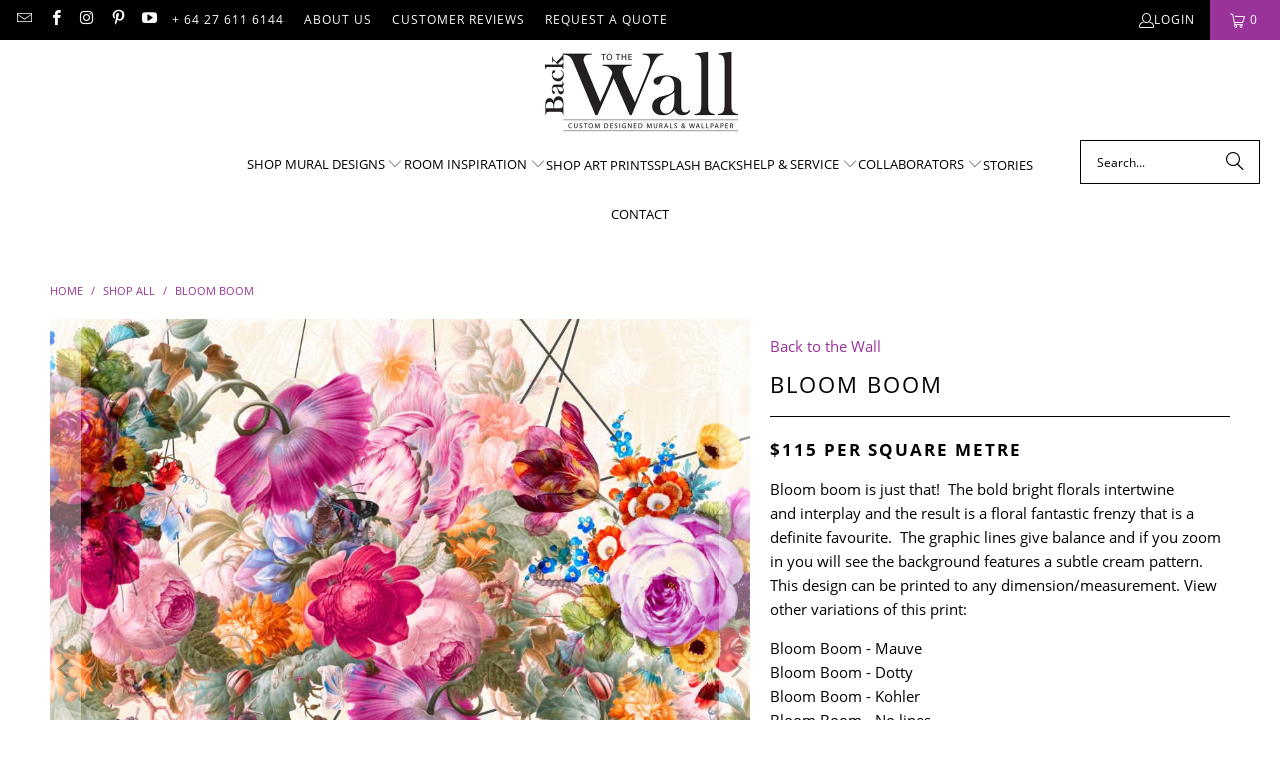

--- FILE ---
content_type: text/html; charset=utf-8
request_url: https://backtothewall.co.nz/products/bloom-boom-waiting-room
body_size: 69537
content:
<!DOCTYPE html>
<html class="no-js no-touch" lang="en">
  <head>
<meta name="viewport" content="width=device-width, initial-scale=1">

<!-- Hyperspeed:329234 -->
<!-- hs-shared_id:84782509 -->


<style id='hs-critical-css'>@charset "UTF-8";.one-whole{width:calc(100% - 20px)}@media only screen and (max-width:798px) and (max-width:798px){.equal-columns--outside-trim .medium-down--one-half.medium-down--one-half{margin-left:10px;margin-right:10px}.equal-columns--outside-trim .medium-down--one-half:nth-of-type(2n){margin-right:0}.equal-columns--outside-trim .medium-down--one-half:nth-of-type(odd){margin-left:0}}@font-face{font-family:Open Sans;font-weight:400;font-style:normal;font-display:swap;src:url(//backtothewall.co.nz/cdn/fonts/open_sans/opensans_n4.5460e0463a398b1075386f51084d8aa756bafb17.woff2?h1=YmFja3RvdGhld2FsbC5jby5ueg&h2=YmFja3RvdGhld2FsbC5hY2NvdW50Lm15c2hvcGlmeS5jb20&hmac=e49424c6f8f2ac74bc249ee82ae706c7923aad660036d0d9ae4d1ba29fb6062b) format("woff2"),url(//backtothewall.co.nz/cdn/fonts/open_sans/opensans_n4.8512334118d0e9cf94c4626d298dba1c9f12a294.woff?h1=YmFja3RvdGhld2FsbC5jby5ueg&h2=YmFja3RvdGhld2FsbC5hY2NvdW50Lm15c2hvcGlmeS5jb20&hmac=031470af13aa210b96243368d7d5c95b0d07faab97a39a02a955602427c09481) format("woff")}@font-face{font-family:Open Sans;font-weight:700;font-style:normal;font-display:swap;src:url(//backtothewall.co.nz/cdn/fonts/open_sans/opensans_n7.8bfd11295a1edbb769a778900a2afc48b16848e7.woff2?h1=YmFja3RvdGhld2FsbC5jby5ueg&h2=YmFja3RvdGhld2FsbC5hY2NvdW50Lm15c2hvcGlmeS5jb20&hmac=889798ef71b0ef70a010033612d317f75e9d42f3510e595126b0c8833361ef53) format("woff2"),url(//backtothewall.co.nz/cdn/fonts/open_sans/opensans_n7.4e2eb03bfa5cdc209fbd1b7b5ee863b8032f4b36.woff?h1=YmFja3RvdGhld2FsbC5jby5ueg&h2=YmFja3RvdGhld2FsbC5hY2NvdW50Lm15c2hvcGlmeS5jb20&hmac=46eb32046c0f5a22d8adbadbcd3ea98eaa86d4a1720b3230e9bed7619be3932f) format("woff")}@font-face{font-family:Open Sans;font-weight:400;font-style:italic;font-display:swap;src:url(//backtothewall.co.nz/cdn/fonts/open_sans/opensans_i4.3854a246d5acf17aab4c771d3d4542818d3a46a8.woff2?h1=YmFja3RvdGhld2FsbC5jby5ueg&h2=YmFja3RvdGhld2FsbC5hY2NvdW50Lm15c2hvcGlmeS5jb20&hmac=79500a02c99049821b13f1961bd0d824930c4cc35e12d24f52fa4737093a9da9) format("woff2"),url(//backtothewall.co.nz/cdn/fonts/open_sans/opensans_i4.1cb364a3d4a7a0305132a25a76ac8fa7d381d3c6.woff?h1=YmFja3RvdGhld2FsbC5jby5ueg&h2=YmFja3RvdGhld2FsbC5hY2NvdW50Lm15c2hvcGlmeS5jb20&hmac=8294a09ceb9acb97784607895192dbb46283fba37a2cf72531fe465e126ea784) format("woff")}@font-face{font-family:Open Sans;font-weight:700;font-style:italic;font-display:swap;src:url(//backtothewall.co.nz/cdn/fonts/open_sans/opensans_i7.f2dd6989e403681b1042ba33de0a0ae8062b7ecb.woff2?h1=YmFja3RvdGhld2FsbC5jby5ueg&h2=YmFja3RvdGhld2FsbC5hY2NvdW50Lm15c2hvcGlmeS5jb20&hmac=5e8cc7f210ddf342b467a27be465106d210b7a28a55f0446dcbc240825355a61) format("woff2"),url(//backtothewall.co.nz/cdn/fonts/open_sans/opensans_i7.2b1150c87b2f7e0338af40875cb176d5ab2ddad7.woff?h1=YmFja3RvdGhld2FsbC5jby5ueg&h2=YmFja3RvdGhld2FsbC5hY2NvdW50Lm15c2hvcGlmeS5jb20&hmac=0adbf1aaca2211a28f4a739404efe645ee280d8af0a3000cc35dc6a2b7fcd49a) format("woff")}@font-face{font-family:Open Sans;font-weight:300;font-style:normal;font-display:swap;src:url(//backtothewall.co.nz/cdn/fonts/open_sans/opensans_n3.e625f784016f3f6ecc60fbe32f43a8968a01f630.woff2?h1=YmFja3RvdGhld2FsbC5jby5ueg&h2=YmFja3RvdGhld2FsbC5hY2NvdW50Lm15c2hvcGlmeS5jb20&hmac=e58725cc0e4b7bc4076390599b4cadbe61dd31e65034c1057b923cd415f59617) format("woff2"),url(//backtothewall.co.nz/cdn/fonts/open_sans/opensans_n3.802efb07b3f5051e538f43bcf2ea8622d85014ad.woff?h1=YmFja3RvdGhld2FsbC5jby5ueg&h2=YmFja3RvdGhld2FsbC5hY2NvdW50Lm15c2hvcGlmeS5jb20&hmac=4545d50eb4d20b204c51eb5d256f88a61dbd0adabfaa0598a0c5e0cbb360856e) format("woff")}@font-face{font-family:Open Sans;font-weight:300;font-style:italic;font-display:swap;src:url(//backtothewall.co.nz/cdn/fonts/open_sans/opensans_i3.b96574b8fc32250fc5e056d1eec2d4eef8193064.woff2?h1=YmFja3RvdGhld2FsbC5jby5ueg&h2=YmFja3RvdGhld2FsbC5hY2NvdW50Lm15c2hvcGlmeS5jb20&hmac=353e47667ac799791828ec1ba5de7b8b9cfba409fe34c34bcf44d2c4e6fb6c50) format("woff2"),url(//backtothewall.co.nz/cdn/fonts/open_sans/opensans_i3.0824557f2fc85ad602beaa6f5f27568602f0b60b.woff?h1=YmFja3RvdGhld2FsbC5jby5ueg&h2=YmFja3RvdGhld2FsbC5hY2NvdW50Lm15c2hvcGlmeS5jb20&hmac=5d2856d7038ad4434b8e5635f7d0205f603722741dd9e56ef08c88e279097c1d) format("woff")}strong{font-weight:700}.product_section .contact-form{max-width:400px}.text-align--left{text-align:left}.product-list .thumbnail .thumbnail-overlay{position:absolute;top:0;right:0;bottom:0;left:0;opacity:0;overflow:hidden}.product-list .thumbnail .thumbnail-overlay>a{display:block;position:absolute;top:0;left:0;right:0;bottom:0}.product-list .thumbnail .thumbnail-overlay{background-color:#8c8b8bb3}.product-list .thumbnail .thumbnail-overlay{filter:brightness(95%)}.hidden-product-link{line-height:0;font-size:0;color:transparent;display:block;position:absolute;top:0;left:0;right:0;bottom:0}.thumbnail-overlay .info{text-align:center;width:100%;margin:0 auto;color:#fff;font-size:15px;position:absolute;top:0;right:0;bottom:0;left:0;padding-left:5px;padding-right:5px;display:flex;flex-direction:column;align-items:center;justify-content:center}.thumbnail-overlay .product-details{position:relative;opacity:0;transform:translate3d(0,-100%,0);display:block}.thumbnail-overlay .title{display:block;padding:0 2em;position:relative;color:#fff}.thumbnail-overlay .price{color:#fff}.thumbnail-overlay .was_price{color:#8c8b8b}.thumbnail-overlay .sold_out{color:#fff}.footer-text .toggle_content{padding-top:15px}.sublink span{perspective:1000}@font-face{font-family:turbo;src:url(//backtothewall.co.nz/cdn/shop/t/20/assets/turbo.eot?v=8031775066987996871737313099);src:url(//backtothewall.co.nz/cdn/shop/t/20/assets/turbo.eot?v=8031775066987996871737313099) format("embedded-opentype"),url(//backtothewall.co.nz/cdn/shop/t/20/assets/turbo.woff?v=120982821278190993901737313099) format("woff"),url(//backtothewall.co.nz/cdn/shop/t/20/assets/turbo.ttf?v=40378865674909127311737313099) format("truetype"),url(//backtothewall.co.nz/cdn/shop/t/20/assets/turbo.svg?v=112470159262165616401737313099) format("svg");font-weight:400;font-style:normal;font-display:swap}.icon-email:before{content:"\e90a"}.icon-facebook:before{content:"\ea90"}.icon-pinterest:before{content:"\e90b"}@media only screen and (max-width:798px){.product_section .contact-form{max-width:100%}.product-list .thumbnail .thumbnail-overlay{display:none}#mobile_menu .sublink span{display:inline-block;perspective:1000}.toggle_content{display:none;padding:0 20px}footer .footer-social-icons{display:none}}@media only screen and (max-width:767px){.jdgm-write-rev-link{width:100%;margin-bottom:16px;display:block;margin-left:0}}@media only screen and (max-width:768px){.jdgm-histogram .jdgm-histogram__row{height:18px;line-height:18px;margin-bottom:12px}}.is-flex{display:flex}.is-flex-wrap{flex-wrap:wrap}.is-flex-row{flex-direction:row}.loading-icon{width:100%}.loading-icon path:first-child{opacity:.2}.loading-icon path:last-child{fill:#939;transform-origin:center;animation:.75s linear infinite rotate}@keyframes rotate{0%{transform:rotate(0)}to{transform:rotate(360deg)}}.shopify-section{width:100%}@media only screen and (max-width:480px){.empty_cart,h2{font-size:110%;line-height:1.5em}h2{padding:0}.shopify-section{width:100%!important;padding-left:0!important;padding-right:0!important}}.section{max-width:1200px;width:95%;margin-left:auto;margin-right:auto}.section-wrapper{display:flex;flex-wrap:wrap;justify-content:center;width:100%}.container{position:relative;margin:0 auto;display:flex;flex-wrap:wrap}.container .column,.container .columns{margin-left:10px;margin-right:10px}.product-container{width:100%}.one-whole,.sixteen{width:calc(100% - 20px)}.one-fourth{width:calc(25% - 20px)}.two-fifths{width:calc(40% - 20px)}.three-fifths{width:calc(60% - 20px)}.equal-columns--outside-trim .one-fourth:nth-of-type(4n){margin-right:0}.equal-columns--outside-trim .one-fourth:nth-of-type(4n+1){margin-left:0}.equal-columns--outside-trim .one-fourth{width:calc(25% - 15px)}@media only screen and (max-width:798px){.medium-down--one-whole{width:calc(100% - 20px)}.medium-down--one-half{width:calc(50% - 20px)}.equal-columns--outside-trim .medium-down--one-half:nth-of-type(2n){margin-right:0}.equal-columns--outside-trim .medium-down--one-half:nth-of-type(odd){margin-left:0}.equal-columns--outside-trim .medium-down--one-half{width:calc(50% - 10px)}}details,header,nav,section,summary{display:block}html{font-family:sans-serif;-webkit-text-size-adjust:100%;-ms-text-size-adjust:100%}h1{font-size:2em}small{font-size:80%}img{border:0}svg:not(:root){overflow:hidden}button,input,select{font-family:inherit;font-size:100%;margin:0}button,input{line-height:normal}button,input[type=submit]{-webkit-appearance:button}body{margin:0}button::-moz-focus-inner,input::-moz-focus-inner{border:0;padding:0}*{box-sizing:border-box}body{font-family:Open Sans,sans-serif;font-weight:400;font-style:normal;font-size:15px;text-transform:none;color:#000;line-height:1.6em;overflow:auto;background-color:#fff}details summary::-webkit-details-marker{display:none}.transition--fade-in{opacity:0}.transition--fade-in.lazyloaded{opacity:1}img[data-sizes=auto].lazyloaded{height:auto}img[data-sizes="100vw"],img[data-sizes=auto]{display:block;width:100%;margin-left:auto;margin-right:auto}.image__container{display:block;margin-left:auto;margin-right:auto}.image-element__wrap{overflow:hidden;margin-left:auto;margin-right:auto;max-width:100%;line-height:0}.image-element__wrap img{height:auto}.header__logo,.logo{font-family:Open Sans,sans-serif;font-weight:400;font-style:normal;font-size:20px;text-transform:lowercase;line-height:1.2em}h1{font-family:Open Sans,sans-serif;font-style:normal;text-transform:uppercase;line-height:1.5;color:#000;display:block;letter-spacing:2px;text-rendering:optimizeLegibility;font-size:22px;margin:0 auto 15px;clear:both;font-weight:400;padding-top:4px}h2,h2.title{font-family:Open Sans,sans-serif;font-weight:400;font-style:normal;text-transform:uppercase;line-height:1.5;color:#000;display:block;letter-spacing:2px;text-rendering:optimizeLegibility;font-size:19px;margin-bottom:.75em}.empty_cart,.title{font-family:Open Sans,sans-serif;font-weight:400;font-style:normal;text-transform:uppercase;line-height:1.5;color:#000;display:block;letter-spacing:2px;text-rendering:optimizeLegibility;font-size:22px}p{margin:0 0 15px;font-style:normal;line-height:1.6em}em{font-style:italic}small{font-size:90%}.feature-divider{width:100%;margin-bottom:20px;display:block;border:0;border-color:#000;border-bottom-width:1px;border-bottom-style:solid}@media only screen and (max-width:798px){.feature-divider{margin-bottom:10px}}a,a span,a:visited{color:#939;text-decoration:none;position:relative}a,button,input,label,select,summary{touch-action:manipulation}ul{margin-bottom:20px}ul ul{margin:4px 0 5px 30px}ul ul li{margin-bottom:6px}ul li{margin-bottom:12px}ul{list-style:disc}.header{position:relative;z-index:1000;width:100%;top:0}#header{display:none}#header .top-bar{text-align:center;display:flex;align-items:center}#header .top-bar>a,#header .top-bar>a:visited{display:block;font-size:25px}#header .top-bar a span{color:#fff;display:inline-block;padding-left:4px;position:relative}#header .top-bar a.icon-cart:before{font-size:18px!important}#header .mobile_nav.dropdown_link{width:25%}.mobile_nav{display:flex;align-items:center}.mobile_nav div{flex-shrink:0;width:30px;height:40px;position:relative;float:left;margin:0 8px 0 5px;transform:rotate(0)}.mobile_nav div span{display:block!important;position:absolute!important;height:1px!important;width:100%;background:#fff;border-radius:9px;opacity:1;left:0;padding:0!important;transform:rotate(0)}.mobile_nav div span:nth-child(1){top:10px}.mobile_nav div span:nth-child(2),.mobile_nav div span:nth-child(3){top:20px}.mobile_nav div span:nth-child(4){top:30px}#mobile_menu{margin:10px 20px}#mobile_menu .sublink ul{display:none;margin-left:0;padding-left:10px}#mobile_menu li{display:block;padding-right:0;padding-left:0}#mobile_menu li a span.icon-down-arrow{padding:0 15px!important;color:inherit}.mobile-menu-item-title{display:inline-block}.cart-container{float:right}p.cart-message a{display:inline-block}.top-bar{display:flex;justify-content:space-between;background-color:#000}.top-bar .social_icons{margin:0;padding-left:10px}.top-bar .social_icons li{padding:5px}.top-bar a{display:flex;align-items:center}.top-bar ul.social_icons a{display:inline;flex:none}.top-bar .top-bar--right{display:flex;align-items:center;margin-left:auto;height:40px}.top-bar .top-bar--right .icon-search{height:100%;z-index:10;position:relative;padding-right:10px;padding-left:10px;color:#fff}.top-bar .top-bar--right .icon-search:before{margin-left:0;font-size:18px}.top-bar .top-bar--right .icon-search:visited{color:#fff}.top-bar .top-bar--right .cart-container{display:inline-block}.top-bar--right-menu{display:flex;flex-wrap:nowrap;flex:0 0 auto}.dropdown,.main-nav{clear:both;animation:.2s linear fadeIn}.dropdown,.main-nav{background:#fff}.nav--combined{width:100%;display:flex}.nav--combined.center{justify-content:center}.combined-menu-container{width:100%;display:flex;column-gap:13px}.center .combined-menu-container{justify-content:center}.main-nav{display:flex;flex-wrap:wrap;align-items:center;justify-content:space-between;padding:10px 20px}.menu{flex:1 1 auto;display:block;border:none;padding:0;margin:0}.menu li{margin:0;border:0;display:inline-block}.menu-position--block.search-enabled--true .nav.nav--center{padding-left:200px}.menu-position--block .header__logo{width:100%;max-width:none}.top-bar__menu{display:flex;flex-wrap:wrap;align-items:center;margin:0;padding:0;list-style:none}.top-bar__menu li{margin:0;padding:0}.top-bar__menu .icon-user{padding:0}.header__logo{width:auto;line-height:1;margin-left:20px;margin-right:20px}.header__logo a{display:inline-block}.header__logo img{width:100%;display:inline-block;color:#fff}.logo-alignment--center .header__logo{text-align:center}.logo-position--center.menu-position--block .header__logo{margin:0}.cart-container .mini_cart{display:flex;justify-content:center;font-family:Open Sans,sans-serif;font-weight:400;font-style:normal;font-size:12px;color:#fff;letter-spacing:1px;width:70px;max-width:70px;white-space:nowrap}.cart-container .mini_cart .cart_count{color:inherit}@media only screen and (max-width:480px){.cart-container .mini_cart{width:50px;max-width:50px}}.search-container{width:100%;max-width:200px;padding-left:20px}.search-container .search-link{display:none}.search-container input{z-index:29}.menu a,.menu a span,.menu a:visited{font-family:Open Sans,sans-serif;font-weight:400;font-style:normal;font-size:13px;text-transform:uppercase;color:#000;padding-top:12px;padding-bottom:12px;position:relative;display:block;letter-spacing:0;text-rendering:optimizeLegibility}.menu a span,.mini_cart span{padding-left:5px;padding-right:5px}.menu li{vertical-align:top;padding-right:10px}.top-bar li{padding-left:10px;padding-right:10px}.top-bar .social_icons a{height:40px;line-height:40px;padding:0}.top-bar .mobile-menu-title,.top-bar .social_icons a,.top-bar .top-bar__menu a{padding:0;font-family:Open Sans,sans-serif;font-weight:400;font-style:normal;font-size:12px;letter-spacing:1px;text-rendering:optimizeLegibility;color:#fff;text-transform:uppercase}.top-bar .mobile-menu-title:visited,.top-bar .social_icons a:visited,.top-bar .top-bar__menu a:visited{color:#fff}.mini_cart{float:right;text-align:center;background-color:#939;padding-left:5px;padding-right:5px;margin-left:5px;z-index:2001}.top-bar a.mini_cart span{padding-top:0;padding-bottom:0;line-height:40px}.cart_content__continue-shopping,.no-touchevents a.cart_content__continue-shopping.secondary_button{display:none}@media only screen and (max-width:798px){.menu a,.menu a span,.menu a:visited{font-size:12px}.mini_cart{right:0}.no-touchevents a.cart_content__continue-shopping.secondary_button{display:block;border-top:0;margin:0 auto 10px;padding-top:0;padding-bottom:10px;position:static;font-size:inherit;letter-spacing:inherit}}.mini_cart span{display:inline-block}.cart-container .cart_content{display:none}.cart_content{top:40px;right:0;position:absolute;z-index:2000;background-color:#fff;font-family:Open Sans,sans-serif;font-weight:400;font-style:normal;text-transform:none;color:#000;border:1px solid #ccc;border-top:0;border-right:0;width:100%;max-width:320px}@media only screen and (min-width:799px){.mini_cart{padding-left:15px;padding-right:15px}.cart_content{max-width:420px}}div.cart_content form{margin:15px 0 0;padding:0}.cart_discounts{display:flex;align-items:flex-start;line-height:1}.cart_content .cart_subtotal{text-align:left;font-weight:700}.cart_content a,.cart_content a:visited{color:#000!important}.cart_content ul{list-style:none;margin:0;padding:15px 20px}.cart_content ul li{padding-left:0;padding-right:0}.cart_content ul li{list-style:none;clear:both}.mini_cart,.top-bar [class*=" icon-"]:before,.top-bar [class^=icon-]:before{font-size:15px;margin-right:0}.dropdown{position:absolute;width:100%;z-index:1000}.dropdown_content{display:table;width:100%;margin:0 auto}.mega-menu__image-caption-link,.mega-menu__richtext{padding:0 5px}.mega-menu__image-caption-link{text-align:center;margin-bottom:10px}.mega-menu__image-caption-link a,.mega-menu__image-caption-link a:visited{text-transform:none;display:block}.mega-menu__image-caption,.mobile-mega-menu__image-caption{margin:10px 0}.dropdown_content a p,.mobile-mega-menu a p{padding:0}.dropdown_content p,.mobile-mega-menu p{font-family:Open Sans,sans-serif;font-size:13px;font-style:normal;color:#000;padding-top:12px;padding-bottom:12px;position:relative;display:block;text-rendering:optimizeLegibility;outline:0;margin-bottom:0}.dropdown_content a,.dropdown_content p{font-size:14px;letter-spacing:1px}.dropdown_column{display:table-cell;padding:15px 20px 30px;width:16.666%;vertical-align:top}.dropdown_column img{max-width:100%}.dropdown_column ul{margin:0;padding:0}.dropdown_column ul.dropdown_title{border-bottom:1px solid #000;padding-bottom:10px}.mega-menu .dropdown_column{width:100%;padding:15px 20px 30px}.mega-menu{display:grid;grid-auto-flow:column;grid-auto-columns:1fr}.dropdown_column li{display:block}.dropdown_column li a{padding-bottom:0;text-transform:none}::-webkit-input-placeholder{color:#888}:-moz-placeholder{color:#888}::-moz-placeholder{color:#888}:-ms-input-placeholder{color:#888}.column img,.columns img,.logo img,.section img,.thumbnail img{max-width:100%;height:auto}.zoom-container{display:block}.global-button{display:inline-flex;align-items:center;justify-content:center;border:1px solid;padding:13px 20px;text-align:center;line-height:1.2;font-family:Open Sans,sans-serif;font-weight:400;font-style:normal;font-size:14px;text-transform:uppercase;letter-spacing:0;word-break:break-word;border-color:var(--button-color-border,#939);background:var(--button-color-background,#939);color:var(--button-color-text,#fff)}.global-button{border-radius:0}.global-button:visited{color:var(--button-color-text,#fff)}.global-button--primary{--button-color-border:#993399;--button-color-background:#993399;--button-color-text:#ffffff;--button-color-border-hover:#de8ede;--button-color-background-hover:#de8ede;--button-color-text-hover:#ffffff}.add_to_cart{width:100%;margin-bottom:0}button.add_to_cart{position:relative}button.add_to_cart .text{display:block;width:100%;animation-duration:.5s}button .checkmark{position:absolute;top:0;left:0;bottom:0;right:0;margin:auto}button .checkmark path{stroke-dasharray:19.79 19.79;stroke-dashoffset:19.79;stroke:#fff;opacity:0}@media all and (-ms-high-contrast:none),(-ms-high-contrast:active){button .checkmark path{stroke-dashoffset:0;opacity:0}}.cart_text{text-align:center}.shopify-product-form{margin-bottom:0}.purchase-details{display:flex;align-items:center;flex-wrap:wrap}.smart-payment-button--false .purchase-details{align-items:flex-end;padding-bottom:40px}.smart-payment-button--false{margin-bottom:20px}.purchase-details__buttons{display:flex;flex:1 0 calc(50% - 12px);flex-wrap:wrap;margin-left:6px}@media only screen and (max-width:798px){.purchase-details__buttons{margin-top:20px;margin-left:12px;flex:1 0 calc(50% - 12px)}.social_buttons{text-align:center}}button{border:none;-webkit-appearance:none;appearance:none}form{margin-bottom:20px}input[type=email],input[type=text],select{display:block;width:100%;height:44px;min-height:44px;padding:0 10px;margin:0 0 15px;line-height:22px;border:1px solid #ccc;outline:0;background:#fff;color:#5f6a7d;font:13px HelveticaNeue-Light,Helvetica Neue Light,Helvetica Neue,Helvetica,Arial,sans-serif;-webkit-appearance:none;appearance:none;text-rendering:optimizeLegibility}@media only screen and (max-width:480px){.purchase-details__buttons{margin-top:12px;margin-left:0;flex:1 0 100%}input[type=email],input[type=text],select{font-size:16px}}input[type=text]::-ms-clear{display:none;width:0;height:0}input[type=text]::-ms-reveal{display:none;width:0;height:0}select::-ms-expand{display:none}select{background:url("data:image/svg+xml,%3Csvg width='50' height='27' xmlns='http://www.w3.org/2000/svg'%3E%3Cpath d='M25 27.05 0 1.319 1.367 0 25 24.316 48.633 0 50 1.318z' fill='%23000' fill-rule='nonzero'/%3E%3C/svg%3E%0A") 95% 50% no-repeat #fff;background-size:.85rem;border:1px solid #d9dbdc;-webkit-appearance:none;appearance:none;text-indent:.01px;text-overflow:""}select{padding:8px 14px;border-radius:0}label{display:block;font-weight:700;font-size:13px;text-align:left;margin-bottom:5px;text-transform:none}input.newsletter-form__sign-up[type=submit]{margin-left:5px;display:inline-block}input.contact_email[type=email]{width:320px;display:inline-block;float:left}.contact-form label{margin-bottom:12px}ul.cart_items{padding-top:0;padding-bottom:0}.empty_cart{text-align:center;font-size:18px;padding:40px 0 25px;color:inherit}.vendor{margin-bottom:6px}.product-main{width:100%}.product_section .description{margin-bottom:15px}.modal_price{padding-bottom:8px;display:block}.social_buttons{border-top:1px solid #ccc;padding-top:20px;font-size:1em;margin-bottom:25px}.share-btn{display:inline-block;text-align:center;font-size:1.2em;margin-right:6px;margin-bottom:10px}.share-btn a{color:#fff;padding:10px 10px 8px;border:1px solid #e2e2e2;display:inline-block}.icon-twitter-share:before{color:#09aeec}.icon-facebook-share:before{color:#49659d}.icon-pinterest-share:before{color:#cb1f2a}.icon-mail-share:before{color:#888}.product_section .contact-form,.product_section .product_form{max-width:400px}.newsletter{margin:0 auto;max-width:640px}.input-row{display:flex;flex-wrap:wrap;margin-left:-5px;margin-right:-5px;width:100%}@media only screen and (max-width:798px){.product_section .contact-form,.product_section .product_form{max-width:100%}.input-row{flex-direction:column;margin-left:0;margin-right:0}.input-row input.newsletter-form__sign-up{width:100%}}.input-row input{flex-basis:0;flex-grow:1;flex-shrink:1;max-height:40px}.input-row input.newsletter-form__sign-up{display:inline-block;flex:none;max-height:44px}.js-newsletter-popup{display:none}.newsletter-popup{display:flex;color:#000;background-color:#fff;padding:0;width:100%}@media only screen and (min-width:799px) and (max-width:1024px){.popup-signup-show--true input.newsletter-form__sign-up{margin-left:0}}.newsletter-both-names--false .newsletter input[type=text]{width:100%}.newsletter-popup__info{text-align:center;height:auto;float:left}@media only screen and (max-width:798px){.newsletter-popup{line-height:0;flex-direction:column}.newsletter-popup__info{padding:20px;width:100%!important;position:relative}.newsletter-description{font-size:inherit;width:auto}}.newsletter-popup__info input.contact_email[type=email]{width:65%;float:left}.newsletter-popup__info #contact_form input.newsletter-form__sign-up[type=submit]{width:calc(35% - 10px)}@media only screen and (max-width:1024px){.input-row input{margin:5px 0}.newsletter-popup__info input.contact_email[type=email]{width:100%}.newsletter-popup__info #contact_form input.newsletter-form__sign-up[type=submit]{width:100%}}.newsletter-popup__info .input-row{margin-right:0;margin-left:0}.align-left .newsletter-popup__info{right:0}.newsletter-popup__info .popup-signup-show--true{margin-top:20px}.newsletter-image--false .newsletter-popup__info{width:100%;position:relative;height:auto;float:none}.newsletter-image--false{justify-content:center}.newsletter-popup__heading{margin-top:0;color:var(--newsletter-popup-color-text)}.newsletter-description{padding:40px;margin:0 auto}@media only screen and (max-width:480px){.newsletter-description{padding:20px}}@media only screen and (min-width:1025px){.newsletter-description{min-width:350px}}.hidden{display:none}.right{float:right;position:relative}.center{text-align:center}.visually-hidden{position:absolute!important;overflow:hidden;clip:rect(0 0 0 0);height:1px;width:1px;margin:-1px;padding:0;border:0}div.hidden{display:none}.icon-star-background{transform:scaleX(var(--rating-scale,0))}.icon-star-reference{position:absolute;left:-9999px;width:0;height:0}.recently-viewed__section{width:100%}.search-form-container{display:flex}.mobile-search .search-form-container{justify-content:center;gap:6px}.search-form{position:relative;width:100%;max-width:650px;margin:0}.search-form.search-form--mobile{position:static;max-width:100%}.search-form__input-wrapper{position:relative}.search-form__input[type=text]{margin:0;padding:0 66px 0 16px;font-size:16px}.search-form__input[type=text]{border-radius:0}.search-form--header .search-form__input[type=text]{font-family:Open Sans,sans-serif;font-weight:400;font-style:normal;letter-spacing:0;border-color:#000;color:#000;font-size:12px;background:0 0}.search-form__submit-button{position:absolute;top:0;right:0;width:50px;height:100%;padding:0;border:none;font-size:18px}.search-form__submit-button .icon-search:before{margin:0}.search-form--header .search-form__submit-button{color:#000;background-color:transparent}.mobile-search{position:fixed;top:0;left:0;display:none;opacity:0;z-index:9999;width:100%;padding:1rem;background-color:#fff}.mobile-search-close{background:0 0;line-height:0;padding:10px;font-size:18px;margin-right:-10px;color:#000}.predictive-search{position:absolute;top:100%;left:0;z-index:101;display:none;opacity:0;width:100%;padding:1rem;box-sizing:border-box;overflow-y:auto;text-align:left;max-height:var(--search-results-max-height,auto);margin-top:-1px;color:#000;border:1px solid #ccc;background-color:#fff}.search-form--header .predictive-search{width:350px;left:auto;right:0}.search-form--mobile .predictive-search{border:none;padding-top:8px}[data-loading=false] .predictive-search__loading-state-spinner{display:none}.predictive-search__results{display:grid;gap:2rem}.site-overlay{position:fixed;top:0;left:0;width:100vw;height:100vh;display:none;opacity:0;background-color:#000c;z-index:999}div.content{padding:30px 0 15px}.rte{word-break:break-word}.primary_logo{display:block}.mobile-menu-container{position:absolute;left:0;top:100%;width:100%;text-align:left;opacity:0}.top-bar__login-link{display:flex;gap:5px;font-family:Open Sans,sans-serif;font-weight:400;font-style:normal;font-size:12px;color:#fff;letter-spacing:1px;text-rendering:optimizeLegibility;text-decoration:none;text-transform:uppercase}.top-bar__login-link:visited{color:#fff}.product-list+.loading-icon{display:none}.product-list{width:100%}.product-list .thumbnail{position:relative;text-align:center;margin-bottom:25px;display:block}.product-list .thumbnail img{vertical-align:bottom;width:100%;object-fit:contain;object-position:top center}.product-list .thumbnail .product-info__caption{margin-top:20px}.price:not(.price--sale):not(.sale) .from{color:#000}.thumbnail-hover-enabled--true .price:not(.price--sale):not(.sale) .from{color:#fff}.product-list .thumbnail img{max-height:400px;width:100%;object-fit:contain}.thumbnail .sold_out{color:#000}.free,.sale{color:#d54d4d}a.secondary_button{display:block;padding:15px 0;text-align:center;border-top:1px solid #ccc;border-bottom:1px solid #ccc;margin:10px 0;font-family:Open Sans,sans-serif;font-weight:400;font-style:normal;font-size:13px;text-transform:uppercase;letter-spacing:0;color:#939;-webkit-appearance:none;appearance:none}a.secondary_button:visited{color:#de8ede}.thumbnail .price,.thumbnail .title{margin-bottom:5px;font-size:inherit;line-height:1.2}.thumbnail .title{display:block}.was_price{text-decoration:line-through;color:#8c8b8b;text-shadow:none;font-weight:400}.cart_savings{text-align:left}.arrow{position:relative;top:-1px;left:2px;opacity:.6}.modal_price{font-size:20px;margin-bottom:10px}.payment-terms-container{margin:0;width:100%}:root{--color-body-text:#000000;--color-body:#ffffff;--color-bg:#ffffff}.product_section .modal_price{display:flex;flex-wrap:wrap}.meta{font-size:13px}p.meta{margin-bottom:10px}#contact_form .newsletter-form__sign-up{display:inline-block;width:120px;padding-left:0;padding-right:0;float:none}.footer .footer-menu-wrap h6>span{display:none}.footer a,.footer a:visited{color:#fff;font-size:13px}.footer ul{list-style:none;margin:0;padding:15px 0 0}.footer ul li{margin-bottom:1em;line-height:1.1}.newsletter form{margin-bottom:0}.sublink span,h6 span{perspective:1000}@media only screen and (max-width:798px){.product-list .thumbnail .product-info__caption{display:block}.footer .footer-menu-wrap h6>span{display:inline-block;perspective:1000}#mobile_menu .sublink span,.footer-menu-wrap h6 span{display:inline-block;perspective:1000}.footer-menu-wrap .columns>ul{display:none;padding-left:20px}.footer-menu-wrap .columns>ul li{line-height:1.7}.product_gallery{margin-bottom:30px}}@media only screen and (min-width:799px){.footer-menu-wrap .columns>ul{display:block!important}}.top-bar{padding-top:0;position:relative}.flickity-enabled{position:relative}.flickity-prev-next-button{position:absolute;top:50%;width:44px;height:44px;border:none;border-radius:50%;background:#fff;background:#ffffffbf;transform:translateY(-50%)}.flickity-prev-next-button.previous{left:10px}.flickity-prev-next-button.next{right:10px}.flickity-prev-next-button svg{position:absolute;left:20%;top:20%;width:60%;height:60%}.flickity-enabled{position:relative;overflow:hidden}.flickity-viewport{overflow:hidden;position:relative;height:100%}.flickity-slider{position:absolute;width:100%;height:100%}.flickity-prev-next-button{opacity:.5;position:absolute;top:0;bottom:0;width:32px;border:none;background:#ffffffbf;border-radius:0;height:auto;max-width:11%;transform:none}.flickity-prev-next-button.previous{left:-1px}.flickity-prev-next-button.next{right:-1px}.flickity-prev-next-button svg{top:50%;transform:translateY(-50.1%);padding:10px 0;position:absolute;left:20%;width:60%;height:60%}.flickity-prev-next-button .arrow{fill:#333}.gallery-arrows--true .product_gallery .flickity-prev-next-button{display:block}.product_gallery{margin-bottom:30px;position:relative;opacity:0}.product_gallery .gallery-cell{width:100%;display:block;margin-right:10px;position:relative}.product_gallery.flickity-enabled{opacity:1}.product_gallery img{background-color:#fff}.product_gallery_nav{text-align:center;margin-bottom:30px}.product_gallery_nav .gallery-cell{width:20%;margin:0 10px 10px 0;opacity:.7;display:inline-block;position:relative}.product_gallery_nav .gallery-cell.is-nav-selected{opacity:1}.gallery-wrap .flickity-viewport{margin-top:0}@media only screen and (max-width:959px){#contact_form input.newsletter-form__sign-up[type=submit]{margin-left:0;margin-bottom:1.5em;width:100%}input.contact_email[type=email]{width:100%}.newsletter .input-row input{margin:5px 0}input.newsletter-form__sign-up{margin:0}}@media only screen and (min-width:799px) and (max-width:959px){.nav a,.nav a:visited{font-size:11px}.menu a,.menu a:visited{font-size:11px}.menu a span,.menu li{padding-left:2px;padding-right:2px}.top-bar .menu li{padding-left:5px;padding-right:5px}}[class*=" icon-"]:before,[class^=icon-]:before{font-family:turbo;font-style:normal;font-weight:400;speak:none;display:inline-block;text-decoration:inherit;width:1em;margin-right:.2em;text-align:center;font-variant:normal;text-transform:none;line-height:1em;margin-left:.15em}.icon-cart:before{content:"\e906"}.icon-cross:before{content:"\e908"}.icon-down-arrow:before{content:"\e909"}.icon-search:before{content:"\e917"}.icon-user:before{content:"\e91b"}.icon-email:before,.icon-mail-share:before{content:"\e90a"}.icon-facebook-share:before,.icon-facebook:before{content:"\ea90"}.icon-instagram:before{content:"\e913"}.icon-pinterest-share:before,.icon-pinterest:before{content:"\e90b"}.icon-twitter-share:before{content:"\ea96"}.icon-youtube:before{content:"\e918"}span.icon-down-arrow{padding:0!important;font-size:12px!important}.social_icons{margin-left:0;margin-top:0}.social_icons li{display:inline;padding-right:2px}footer .footer-social-icons--mobile.columns{display:none;padding-left:0}footer .social_icons{display:block;margin-top:15px}@media only screen and (max-width:798px){#header .top-bar a.mobile_logo{margin:auto;position:absolute;top:0;left:0;bottom:0;right:0;font-size:18px;line-height:34px;z-index:5;width:50%;height:auto;color:#fff;display:flex;align-items:center;justify-content:center}#header a.mobile_logo img{width:auto;max-width:150px;max-height:30px}.is-absolute{top:0!important}#header{display:block}.header{display:none}select{width:100%;margin-left:0}.newsletter-form__sign-up,input[type=submit]{margin-left:0;width:100%;outline:0}footer .footer-social-icons--mobile.columns{display:block}footer .footer-social-icons--mobile.columns>ul{display:block;padding-left:0}footer .social_icons{padding-left:0;text-align:center}}footer .social_icons a,footer .social_icons a:visited{color:#fff;font-size:22px;display:inline-block;margin-bottom:1em}@media only screen and (max-width:480px){.thumbnail-hover-enabled--true .price:not(.price--sale):not(.sale) .from{color:#000}.thumbnail .current_price .money{color:#000}.top-bar{padding-top:0}.empty_cart,h1,h2{font-size:110%;line-height:1.5em}h1,h2{padding:0}footer .social_icons a,footer .social_icons a:visited{margin-bottom:0}}.animated{animation-duration:1s;animation-fill-mode:both}@keyframes fadeIn{0%{opacity:0}to{opacity:1}}.fadeIn{animation-name:fadeIn}.is-product-main.content,.is-product-sidebar.content{padding-bottom:0}.product-block.product-block--first{margin-top:0}.compare-at-price{text-decoration:line-through;color:#8c8b8b}.unit-pricing{display:block;font-size:.75em;margin-top:2px}.price-ui{display:inline-block;opacity:1}.product__details--product-page .price-ui{display:flex;flex-wrap:wrap}.product__details--product-page .price-ui .unit-pricing{order:4;width:100%}.product__details--product-page .price-ui .compare-at-price{order:2;margin-right:5px}.price-ui-badges{display:flex;margin-bottom:15px}.surface-pick-up{opacity:1}.nav-desktop summary{list-style:none}.nav-desktop__tier-1-item{margin:0}.nav-desktop__tier-1-link{border-bottom:1px solid transparent}.nav-desktop__tier-1-link{position:relative;font-family:Open Sans,sans-serif;font-weight:400;font-style:normal;font-size:13px;color:#000;letter-spacing:0;text-rendering:optimizeLegibility;text-transform:uppercase;text-decoration:none}@media only screen and (max-width:798px){.nav-desktop__tier-1-link{font-size:12px}}.nav-desktop__tier-1-link span{color:inherit}.nav-desktop__tier-1-link:visited{color:#000;text-decoration:none}.nav-desktop__tier-1-link:visited span{color:inherit}.nav-desktop__tier-1{display:flex;align-items:center;flex-wrap:wrap;column-gap:13px;padding:0;margin:0;list-style:none}.center .nav-desktop__tier-1{justify-content:center}.nav-desktop__tier-1 .nav-desktop__tier-1-item{display:inline-block}.nav-desktop__tier-1 .nav-desktop__tier-1-link{display:block;padding:12px 0;white-space:nowrap}.nav-desktop__tier-2{margin:0;position:absolute;z-index:100;text-align:left;opacity:0;width:270px}.nav-desktop__tier-2{top:100%;left:0}.nav-desktop__tier-2--full-width-menu{position:absolute;left:0;width:100vw;box-shadow:0 4px 4px #0000000d,0 16px 16px #00000013}.nav-desktop__tier-2--full-width-menu{background:#fff}[data-nav-desktop-details]>summary::-webkit-details-marker{display:none}.shopify-section--mega-menu{display:none;width:auto}.mobile-meganav-source{display:none}.jdgm-rev-widg{padding:24px;border:1px solid #eee;margin-top:24px;margin-bottom:24px}.jdgm-rev-widg.jdgm-rev-widg{display:block;clear:both}.jdgm-rev-widg__header:after{display:block;content:"";clear:both}.jdgm-rev-widg__title{margin-bottom:8px}.jdgm-rev-widg__summary{float:left}.jdgm-write-rev-link{border:1px solid currentColor;padding:5px 10px;text-align:center;display:inline-block}.jdgm-rev-widg__paginate-spinner-wrapper{display:none;margin-top:16px;padding-top:24px;border-top:1px solid #eee}@media only screen and (max-width:767px){.jdgm-widget-actions-wrapper{width:100%}.jdgm-write-rev-link{width:100%;margin-bottom:16px;display:block;margin-left:0}}.jdgm-widget-actions-wrapper{float:right;text-align:right}.jdgm-histogram{float:left;padding:4px 16px;margin:0 24px;font-size:12px;border-left:1px solid #eee;border-right:1px solid #eee}.jdgm-histogram__row{height:16px;line-height:16px;margin-bottom:5px;white-space:nowrap}.jdgm-histogram__row:last-of-type{margin-bottom:0}.jdgm-histogram__clear-filter{display:none;margin-top:8px;font-size:14px}.jdgm-histogram__star{display:inline-block;vertical-align:middle}.jdgm-histogram__star .jdgm-star{font-size:14px;font-weight:400;line-height:16px;vertical-align:middle}.jdgm-histogram__bar{position:relative;display:inline-block;width:120px;height:100%;margin:0 2px 0 4px;vertical-align:middle;box-shadow:inset 0 0 1px #666}.jdgm-histogram__bar:after{content:' ';display:block;position:absolute;top:0;left:0;height:100%;width:0;background:#fbcd0a;opacity:.3}.jdgm-histogram__bar-content{height:100%;font-size:9px;line-height:16px;background:#fbcd0a;box-shadow:inset 0 0 1px #888}.jdgm-histogram__frequency{display:inline-block;margin-left:3px;vertical-align:middle}@media only screen and (max-width:768px){.jdgm-histogram{width:100%;margin:16px 0 4px;padding:0;border:none}.jdgm-histogram .jdgm-histogram__row{height:18px;line-height:18px;margin-bottom:12px}.jdgm-histogram .jdgm-star{font-size:16px;line-height:18px}.jdgm-histogram .jdgm-histogram__bar-content{line-height:18px}}@media only screen and (max-width:320px){.jdgm-histogram__bar{width:80px}.jdgm-histogram__star .jdgm-star{padding-right:2px!important}.jdgm-histogram__star .jdgm-star:last-of-type{padding-right:0!important}}.jdgm-widget.jdgm-widget{display:block}.jdgm-widget .jdgm-temp-hidden{display:block}.jdgm-widget div:empty{display:block}.jdgm-histogram__bar,.jdgm-histogram__bar-content{border-radius:calc(var(--jdgm-border-radius) * 1px)}.jdgm-write-rev-link{border-radius:calc(var(--jdgm-border-radius) * 2.5px)}.jdgm-histogram{padding:0;font-size:80%}.jdgm-histogram .jdgm-star{font-size:13px;line-height:1;padding-right:3px!important}.jdgm-histogram__row{height:14px}.jdgm-histogram__row:not([data-rating="1"]){margin-bottom:10px}.jdgm-histogram__clear-filter{display:none;margin-top:16px;margin-bottom:0}.jdgm-histogram__bar,.jdgm-histogram__frequency,.jdgm-histogram__star{display:inline-block;vertical-align:middle;line-height:14px}.jdgm-histogram__bar:after{position:absolute;top:0;left:0;width:100%;background:0 0;content:' '}.jdgm-histogram__bar{margin:0 16px;width:126px;background:rgba(224,224,224,.5)}.jdgm-histogram__bar,.jdgm-histogram__bar-content{height:100%}.jdgm-histogram__frequency{margin:0;width:24px;text-align:left;color:#7b7b7b}.jdgm-widget-actions-wrapper{text-align:inherit}@media only screen and (min-width:768px){.jdgm-histogram__bar{margin:0 24px;width:140px}}.jdgm-rev-widg__paginate-spinner-wrapper{display:none}.jdgm-star{font-family:JudgemeStar!important}.jdgm-rev-widg.jdgm-rev-widg{display:block}.jdgm-rev-widg{padding:24px 16px;margin:0;border:none}.jdgm-rev-widg .jdgm-star{color:#399;color:var(--jdgm-star-color)}.jdgm-histogram__clear-filter{color:#399;color:var(--jdgm-primary-color);text-decoration:underline}.jdgm-histogram__clear-filter:visited{color:var(--jdgm-primary-color)}.jdgm-rev-widg__header{text-align:center}.jdgm-rev-widg__title{margin-top:0;font-size:150%}.jdgm-histogram,.jdgm-rev-widg__summary,.jdgm-widget-actions-wrapper{margin:0 0 24px}.jdgm-rev-widg__title{margin-bottom:12px}.jdgm-rev-widg__summary{margin-bottom:24px}.jdgm-rev-widg__summary .jdgm-star{font-size:16px}.jdgm-write-rev-link{display:block;width:100%;margin:0 auto;padding:10px 20px;font-size:16px;font-weight:700;line-height:1;text-decoration:none}.jdgm-write-rev-link.jdgm-write-rev-link{color:var(--jdgm-write-review-text-color,#fff);background-color:#399;background-color:var(--jdgm-write-review-bg-color,var(--jdgm-primary-color));border:2px solid #399;border-color:var(--jdgm-write-review-bg-color,var(--jdgm-primary-color))}@media only screen and (min-width:768px) and (max-width:991px){.jdgm-write-rev-link{display:inline-block;margin:0 5px}}</style>


<script>window.HS_JS_OVERRIDES = [{"load_method":"ON_ACTION","match":"calconic.com"},{"load_method":"ON_ACTION","match":"shopifycloud\/shopify\/assets\/shopify_pay"},{"load_method":"ON_ACTION","match":"shopifycloud\/storefront-forms-hcaptcha"},{"load_method":"ON_ACTION","match":"shopifycloud\/shopify\/assets\/storefront\/load_feature"},{"load_method":"ON_ACTION","match":"hcaptcha"},{"load_method":"ON_ACTION","match":"\/checkouts\/internal\/preloads.js"},{"load_method":"ON_ACTION","match":"shopifycloud\/portable-wallets"}];</script>
<script>!function(e,t){if("object"==typeof exports&&"object"==typeof module)module.exports=t();else if("function"==typeof define&&define.amd)define([],t);else{var n=t();for(var o in n)("object"==typeof exports?exports:e)[o]=n[o]}}(self,(()=>(()=>{"use strict";var e={};(e=>{"undefined"!=typeof Symbol&&Symbol.toStringTag&&Object.defineProperty(e,Symbol.toStringTag,{value:"Module"}),Object.defineProperty(e,"__esModule",{value:!0})})(e);const t="hyperscript/defer-load",n="ON_ACTION",o=["window.Station.Apps.Tabs",".replace('no-js', 'js')","onLoadStylesheet()","window.onpageshow","spratlyThemeSettings","lazysizes","window.MinimogSettings","onloadt4relcss","asyncLoad","_bstrLocale"],r=window.HS_JS_OVERRIDES||[];function s(e,t){const n=!e||"string"!=typeof e,s=t&&t.hasAttribute("hs-ignore"),c=t&&t.innerHTML,i=t&&"application/ld+json"===t.getAttribute("type")||c&&o.some((e=>t.innerHTML.includes(e)));if(!t&&n||s||i)return null;{const n=r.find((n=>e&&e.includes(n.match)||c&&t.innerHTML.includes(n.match)));return n?function(e,t){let n=t;if(e.cdn){n=`https://cdn.hyperspeed.me/script/${t.replace(/^(http:\/\/|https:\/\/|\/\/)/,"")}`}return{load_method:e.load_method||"default",src:n}}(n,e):null}}window.HS_LOAD_ON_ACTION_SCRIPTS=window.HS_LOAD_ON_ACTION_SCRIPTS||[];const c=document.createElement,i={src:Object.getOwnPropertyDescriptor(HTMLScriptElement.prototype,"src"),type:Object.getOwnPropertyDescriptor(HTMLScriptElement.prototype,"type")};function l(e,n){window.HS_LOAD_ON_ACTION_SCRIPTS.push([e,n]),e.type=t;const o=function(n){e.getAttribute("type")===t&&n.preventDefault(),e.removeEventListener("beforescriptexecute",o)};e.addEventListener("beforescriptexecute",o)}return document.createElement=function(...e){if("script"!==e[0].toLowerCase()||window.hsUnblocked)return c.bind(document)(...e);const o=c.bind(document)(...e);try{Object.defineProperties(o,{src:{...i.src,set(e){const o=s(e,null),r=o&&o.load_method===n,c=o?o.src:e;r&&i.type.set.call(this,t),i.src.set.call(this,c)}},type:{...i.type,set(e){const r=s(o.src,null);r&&r.load_method===n?i.type.set.call(this,t):i.type.set.call(this,e)}}}),o.setAttribute=function(e,t){"type"===e||"src"===e?o[e]=t:HTMLScriptElement.prototype.setAttribute.call(o,e,t)}}catch(e){console.warn("HyperScripts: unable to prevent script execution for script src ",o.src,".\n",'A likely cause would be because you are using a third-party browser extension that monkey patches the "document.createElement" function.')}return o},window.hsScriptObserver=new MutationObserver((e=>{for(let o=0;o<e.length;o++){const{addedNodes:r}=e[o];for(let e=0;e<r.length;e++){const o=r[e];if(1===o.nodeType&&"SCRIPT"===o.tagName)if(o.type===t)l(o,null);else{const e=s(o.src,o);e&&e.load_method===n&&l(o,o.type===t?null:o.type)}}}})),window.hsScriptObserver.observe(document.documentElement,{childList:!0,subtree:!0}),e})()));</script>


<!-- Third party app optimization -->
<!-- Is an app not updating? Just click Rebuild Cache in Hyperspeed. -->
<!-- Or, stop deferring the app by clicking View Details on App Optimization in your Theme Optimization settings. -->
<script hs-ignore>(function(){var hsUrls=[{"load_method":"ON_ACTION","original_url":"https:\/\/cdncozyantitheft.addons.business\/js\/script_tags\/backtothewall\/DinQtRf8VTycz9MRUfBNFuhhZtdiLWTB.js?shop=backtothewall.myshopify.com","pages":["HOME","COLLECTIONS","PRODUCT","CART","OTHER"]},{"load_method":"ON_ACTION","original_url":"https:\/\/cdn.calconic.com\/static\/js\/calconic.cart.min.js?shop=backtothewall.myshopify.com","pages":["HOME","COLLECTIONS","PRODUCT","CART","OTHER"]},{"load_method":"ON_ACTION","original_url":"https:\/\/d23dclunsivw3h.cloudfront.net\/redirect-app.js?shop=backtothewall.myshopify.com","pages":["HOME","COLLECTIONS","PRODUCT","CART","OTHER"]},{"load_method":"ASYNC","original_url":"https:\/\/cdn1.judge.me\/assets\/installed.js?shop=backtothewall.myshopify.com","pages":["HOME","COLLECTIONS","PRODUCT","CART","OTHER"]},{"load_method":"ON_ACTION","original_url":"https:\/\/cdn.calconic.com\/static\/js\/calconic.min.js?shop=backtothewall.myshopify.com","pages":["HOME","COLLECTIONS","PRODUCT","CART","OTHER"]},{"load_method":"ON_ACTION","original_url":"https:\/\/shopify.covet.pics\/covet-pics-widget-inject.js?shop=backtothewall.myshopify.com","pages":["HOME","COLLECTIONS","PRODUCT","CART","OTHER"]},{"load_method":"ON_ACTION","original_url":"https:\/\/cdn.shopify.com\/s\/files\/1\/0070\/0943\/5706\/t\/16\/assets\/globo.formbuilder.init.js?v=1662694640\u0026shop=backtothewall.myshopify.com","pages":["HOME","COLLECTIONS","PRODUCT","CART","OTHER"]}];var insertBeforeBackup=Node.prototype.insertBefore;var currentPageType=getPageType();function getPageType(){var currentPage="product";if(currentPage==='index'){return'HOME';}else if(currentPage==='collection'){return'COLLECTIONS';}else if(currentPage==='product'){return'PRODUCT';}else if(currentPage==='cart'){return'CART';}else{return'OTHER';}}
function isWhitelistedPage(script){return script.pages.includes(currentPageType);}
function getCachedScriptUrl(url){var result=(hsUrls||[]).find(function(el){var compareUrl=el.original_url;if(url.substring(0,6)==="https:"&&el.original_url.substring(0,2)==="//"){compareUrl="https:"+el.original_url;}
return url==compareUrl;});return result;}
function loadScript(scriptInfo){if(isWhitelistedPage(scriptInfo)){var s=document.createElement('script');s.type='text/javascript';s.async=true;s.src=scriptInfo.original_url;var x=document.getElementsByTagName('script')[0];insertBeforeBackup.apply(x.parentNode,[s,x]);}}
var userEvents={touch:["touchmove","touchend"],mouse:["mousemove","click","keydown","scroll"]};function isTouch(){var touchIdentifiers=" -webkit- -moz- -o- -ms- ".split(" ");if("ontouchstart"in window||window.DocumentTouch&&document instanceof DocumentTouch){return true;}
var query=["(",touchIdentifiers.join("touch-enabled),("),"hsterminal",")"].join("");return window.matchMedia(query).matches;}
var actionEvents=isTouch()?userEvents.touch:userEvents.mouse;function loadOnUserAction(){(hsUrls||[]).filter(function(url){return url.load_method==='ON_ACTION';}).forEach(function(scriptInfo){loadScript(scriptInfo)})
actionEvents.forEach(function(userEvent){document.removeEventListener(userEvent,loadOnUserAction);});}
Node.prototype.insertBefore=function(newNode,refNode){if(newNode.type!=="text/javascript"&&newNode.type!=="application/javascript"&&newNode.type!=="application/ecmascript"){return insertBeforeBackup.apply(this,arguments);}
var scriptInfo=getCachedScriptUrl(newNode.src);if(!scriptInfo){return insertBeforeBackup.apply(this,arguments);}
if(isWhitelistedPage(scriptInfo)&&scriptInfo.load_method!=='ON_ACTION'){var s=document.createElement('script');s.type='text/javascript';s.async=true;s.src=scriptInfo.original_url;insertBeforeBackup.apply(this,[s,refNode]);}}
document.addEventListener("DOMContentLoaded",function(){actionEvents.forEach(function(userEvent){document.addEventListener(userEvent,loadOnUserAction);});});})();</script>

<!-- instant.load -->
<script defer src="//backtothewall.co.nz/cdn/shop/t/24/assets/hs-instantload.min.js?v=106803949153345037901738628170"></script>

<!-- defer JS until action -->
<script async src="//backtothewall.co.nz/cdn/shop/t/24/assets/hs-script-loader.min.js?v=62836566024746520321738628170"></script>
<!-- Preload LCP Product Image -->
<link
    rel="preload"
    as="image"
    href="//backtothewall.co.nz/cdn/shop/products/Bloom-Boom_1000X1000_5e32b6b0-e04e-421f-b81f-d313d00664a1_5000x.jpg?v=1738634401"
    imagesizes=""
    imagesrcset="//backtothewall.co.nz/cdn/shop/products/Bloom-Boom_1000X1000_5e32b6b0-e04e-421f-b81f-d313d00664a1_5000x.jpg?v=1738634401 5000xw, //backtothewall.co.nz/cdn/shop/products/Bloom-Boom_1000X1000_5e32b6b0-e04e-421f-b81f-d313d00664a1_400x.jpg?v=1738634401 400xw, //backtothewall.co.nz/cdn/shop/products/Bloom-Boom_1000X1000_5e32b6b0-e04e-421f-b81f-d313d00664a1_600x.jpg?v=1738634401 600xw, //backtothewall.co.nz/cdn/shop/products/Bloom-Boom_1000X1000_5e32b6b0-e04e-421f-b81f-d313d00664a1_800x.jpg?v=1738634401 800xw, //backtothewall.co.nz/cdn/shop/products/Bloom-Boom_1000X1000_5e32b6b0-e04e-421f-b81f-d313d00664a1_1200x.jpg?v=1738634401 1200xw, //backtothewall.co.nz/cdn/shop/products/Bloom-Boom_1000X1000_5e32b6b0-e04e-421f-b81f-d313d00664a1_2000x.jpg?v=1738634401 2000xw"/>

<link rel="preconnect" href="https://fonts.gstatic.com/" crossorigin>


<link
      rel="stylesheet"
      href="https://fonts.googleapis.com/css?family=Open+Sans:400"
      media="print"
      onload="this.media='all'; this.onload = null">


    <meta charset="utf-8">
    <meta http-equiv="cleartype" content="on">
    <meta name="robots" content="index,follow">

    <!-- Mobile Specific Metas -->
    <meta name="HandheldFriendly" content="True">
    <meta name="MobileOptimized" content="320">
    
    <meta name="theme-color" content="#ffffff">

    
    <title>
      Bloom Boom / Waiting Room Large Floral Wall Mural by Back to the Wall - Back To The Wall
    </title>

    
      <meta name="description" content="Bloom boom is just that!  The bold bright florals intertwine and interplay and the result is a floral fantastic frenzy that is a definite favourite.  The graphic lines give balance and if you zoom in you will see the background features a subtle cream pattern. This design can be printed to any dimension/measurement. Vi"/>
    

    <link rel="preconnect" href="https://fonts.shopifycdn.com" />
    <link rel="preconnect" href="https://cdn.shopify.com" />
    <link rel="preconnect" href="https://cdn.shopifycloud.com" />

    <link rel="dns-prefetch" href="https://v.shopify.com" />
    <link rel="dns-prefetch" href="https://www.youtube.com" />
    <link rel="dns-prefetch" href="https://vimeo.com" />

    <link href="//backtothewall.co.nz/cdn/shop/t/24/assets/jquery.min.js?v=147293088974801289311738628170" as="script" rel="preload">

    <!-- Stylesheet for Fancybox library -->
    
<link
      rel="stylesheet"id="None"
      href="//backtothewall.co.nz/cdn/shop/t/24/assets/fancybox.css?v=19278034316635137701738628170"
      media="print"
      onload="this.media='all'; this.onload = null">

    <!-- Stylesheets for Turbo -->
    
<link
      rel="stylesheet"
      href="//backtothewall.co.nz/cdn/shop/t/24/assets/styles.css?v=44298696801842734081740360693"
      media="print"
      onload="this.media='all'; this.onload = null">

    <!-- Icons -->
    
      <link rel="shortcut icon" type="image/x-icon" href="//backtothewall.co.nz/cdn/shop/files/favicon_32x32_86bf6050-7a7e-4b6b-8889-5fcd49549bae_180x180.jpg?v=1613707460">
      <link rel="apple-touch-icon" href="//backtothewall.co.nz/cdn/shop/files/favicon_32x32_86bf6050-7a7e-4b6b-8889-5fcd49549bae_180x180.jpg?v=1613707460"/>
      <link rel="apple-touch-icon" sizes="57x57" href="//backtothewall.co.nz/cdn/shop/files/favicon_32x32_86bf6050-7a7e-4b6b-8889-5fcd49549bae_57x57.jpg?v=1613707460"/>
      <link rel="apple-touch-icon" sizes="60x60" href="//backtothewall.co.nz/cdn/shop/files/favicon_32x32_86bf6050-7a7e-4b6b-8889-5fcd49549bae_60x60.jpg?v=1613707460"/>
      <link rel="apple-touch-icon" sizes="72x72" href="//backtothewall.co.nz/cdn/shop/files/favicon_32x32_86bf6050-7a7e-4b6b-8889-5fcd49549bae_72x72.jpg?v=1613707460"/>
      <link rel="apple-touch-icon" sizes="76x76" href="//backtothewall.co.nz/cdn/shop/files/favicon_32x32_86bf6050-7a7e-4b6b-8889-5fcd49549bae_76x76.jpg?v=1613707460"/>
      <link rel="apple-touch-icon" sizes="114x114" href="//backtothewall.co.nz/cdn/shop/files/favicon_32x32_86bf6050-7a7e-4b6b-8889-5fcd49549bae_114x114.jpg?v=1613707460"/>
      <link rel="apple-touch-icon" sizes="180x180" href="//backtothewall.co.nz/cdn/shop/files/favicon_32x32_86bf6050-7a7e-4b6b-8889-5fcd49549bae_180x180.jpg?v=1613707460"/>
      <link rel="apple-touch-icon" sizes="228x228" href="//backtothewall.co.nz/cdn/shop/files/favicon_32x32_86bf6050-7a7e-4b6b-8889-5fcd49549bae_228x228.jpg?v=1613707460"/>
    
    <link rel="canonical" href="https://backtothewall.co.nz/products/bloom-boom-waiting-room"/>

    

    

    
      <script src="//backtothewall.co.nz/cdn/shop/t/24/assets/currencies.js?v=1648699478663843391738628170" defer></script>
    

    
    <script>
      window.PXUTheme = window.PXUTheme || {};
      window.PXUTheme.version = '9.5.0';
      window.PXUTheme.name = 'Turbo';
    </script>
    


    
<template id="price-ui"><span class="price " data-price></span><span class="compare-at-price" data-compare-at-price></span><span class="unit-pricing" data-unit-pricing></span></template>
    <template id="price-ui-badge"><div class="price-ui-badge__sticker price-ui-badge__sticker--">
    <span class="price-ui-badge__sticker-text" data-badge></span>
  </div></template>
    
    <template id="price-ui__price"><span class="money" data-price></span></template>
    <template id="price-ui__price-range"><span class="price-min" data-price-min><span class="money" data-price></span></span> - <span class="price-max" data-price-max><span class="money" data-price></span></span></template>
    <template id="price-ui__unit-pricing"><span class="unit-quantity" data-unit-quantity></span> | <span class="unit-price" data-unit-price><span class="money" data-price></span></span> / <span class="unit-measurement" data-unit-measurement></span></template>
    <template id="price-ui-badge__percent-savings-range">Save up to <span data-price-percent></span>%</template>
    <template id="price-ui-badge__percent-savings">Save <span data-price-percent></span>%</template>
    <template id="price-ui-badge__price-savings-range">Save up to <span class="money" data-price></span></template>
    <template id="price-ui-badge__price-savings">Save <span class="money" data-price></span></template>
    <template id="price-ui-badge__on-sale">Sale</template>
    <template id="price-ui-badge__sold-out">Sold out</template>
    <template id="price-ui-badge__in-stock">In stock</template>
    


    <script>
      
window.PXUTheme = window.PXUTheme || {};


window.PXUTheme.theme_settings = {};
window.PXUTheme.currency = {};
window.PXUTheme.routes = window.PXUTheme.routes || {};


window.PXUTheme.theme_settings.display_tos_checkbox = false;
window.PXUTheme.theme_settings.go_to_checkout = true;
window.PXUTheme.theme_settings.cart_action = "redirect_cart";
window.PXUTheme.theme_settings.cart_shipping_calculator = false;


window.PXUTheme.theme_settings.collection_swatches = false;
window.PXUTheme.theme_settings.collection_secondary_image = false;


window.PXUTheme.currency.show_multiple_currencies = false;
window.PXUTheme.currency.shop_currency = "NZD";
window.PXUTheme.currency.default_currency = "NZD";
window.PXUTheme.currency.display_format = "money_with_currency_format";
window.PXUTheme.currency.money_format = "${{amount}} NZD";
window.PXUTheme.currency.money_format_no_currency = "${{amount}}";
window.PXUTheme.currency.money_format_currency = "${{amount}} NZD";
window.PXUTheme.currency.native_multi_currency = true;
window.PXUTheme.currency.iso_code = "NZD";
window.PXUTheme.currency.symbol = "$";


window.PXUTheme.theme_settings.display_inventory_left = false;
window.PXUTheme.theme_settings.inventory_threshold = 10;
window.PXUTheme.theme_settings.limit_quantity = false;


window.PXUTheme.theme_settings.menu_position = "inline";


window.PXUTheme.theme_settings.newsletter_popup = true;
window.PXUTheme.theme_settings.newsletter_popup_days = "2";
window.PXUTheme.theme_settings.newsletter_popup_mobile = false;
window.PXUTheme.theme_settings.newsletter_popup_seconds = 60;


window.PXUTheme.theme_settings.pagination_type = "load_more";


window.PXUTheme.theme_settings.enable_shopify_collection_badges = true;
window.PXUTheme.theme_settings.quick_shop_thumbnail_position = "bottom-thumbnails";
window.PXUTheme.theme_settings.product_form_style = "dropdown";
window.PXUTheme.theme_settings.sale_banner_enabled = true;
window.PXUTheme.theme_settings.display_savings = false;
window.PXUTheme.theme_settings.display_sold_out_price = false;
window.PXUTheme.theme_settings.free_text = "View Price";
window.PXUTheme.theme_settings.video_looping = false;
window.PXUTheme.theme_settings.quick_shop_style = "popup";
window.PXUTheme.theme_settings.hover_enabled = true;


window.PXUTheme.routes.cart_url = "/cart";
window.PXUTheme.routes.cart_update_url = "/cart/update";
window.PXUTheme.routes.root_url = "/";
window.PXUTheme.routes.search_url = "/search";
window.PXUTheme.routes.all_products_collection_url = "/collections/all";
window.PXUTheme.routes.product_recommendations_url = "/recommendations/products";
window.PXUTheme.routes.predictive_search_url = "/search/suggest";


window.PXUTheme.theme_settings.image_loading_style = "fade-in";


window.PXUTheme.theme_settings.enable_autocomplete = true;


window.PXUTheme.theme_settings.page_dots_enabled = false;
window.PXUTheme.theme_settings.slideshow_arrow_size = "light";


window.PXUTheme.theme_settings.quick_shop_enabled = false;


window.PXUTheme.theme_settings.enable_back_to_top_button = false;


window.PXUTheme.translation = {};


window.PXUTheme.translation.agree_to_terms_warning = "You must agree with the terms and conditions to checkout.";
window.PXUTheme.translation.one_item_left = "item left";
window.PXUTheme.translation.items_left_text = "items left";
window.PXUTheme.translation.cart_savings_text = "Total Savings";
window.PXUTheme.translation.cart_discount_text = "Discount";
window.PXUTheme.translation.cart_subtotal_text = "Subtotal";
window.PXUTheme.translation.cart_remove_text = "Remove";
window.PXUTheme.translation.cart_free_text = "Free";


window.PXUTheme.translation.newsletter_success_text = "Thank you for joining our mailing list!";


window.PXUTheme.translation.notify_email = "Enter your email address...";
window.PXUTheme.translation.notify_email_value = "Translation missing: en.contact.fields.email";
window.PXUTheme.translation.notify_email_send = "Send";
window.PXUTheme.translation.notify_message_first = "Please notify me when ";
window.PXUTheme.translation.notify_message_last = " becomes available - ";
window.PXUTheme.translation.notify_success_text = "Thanks! We will notify you when this product becomes available!";


window.PXUTheme.translation.add_to_cart = "Add to Cart";
window.PXUTheme.translation.coming_soon_text = "Coming Soon";
window.PXUTheme.translation.sold_out_text = "Sold Out";
window.PXUTheme.translation.sale_text = "Sale";
window.PXUTheme.translation.savings_text = "You Save";
window.PXUTheme.translation.percent_off_text = "% off";
window.PXUTheme.translation.from_text = "from";
window.PXUTheme.translation.new_text = "New";
window.PXUTheme.translation.pre_order_text = "Pre-Order";
window.PXUTheme.translation.unavailable_text = "Unavailable";


window.PXUTheme.translation.all_results = "View all results";
window.PXUTheme.translation.no_results = "Sorry, no results!";


window.PXUTheme.media_queries = {};
window.PXUTheme.media_queries.small = window.matchMedia( "(max-width: 480px)" );
window.PXUTheme.media_queries.medium = window.matchMedia( "(max-width: 798px)" );
window.PXUTheme.media_queries.large = window.matchMedia( "(min-width: 799px)" );
window.PXUTheme.media_queries.larger = window.matchMedia( "(min-width: 960px)" );
window.PXUTheme.media_queries.xlarge = window.matchMedia( "(min-width: 1200px)" );
window.PXUTheme.media_queries.ie10 = window.matchMedia( "all and (-ms-high-contrast: none), (-ms-high-contrast: active)" );
window.PXUTheme.media_queries.tablet = window.matchMedia( "only screen and (min-width: 799px) and (max-width: 1024px)" );
window.PXUTheme.media_queries.mobile_and_tablet = window.matchMedia( "(max-width: 1024px)" );

    </script>

    

    

    <script>
      
    </script>

    <script>window.performance && window.performance.mark && window.performance.mark('shopify.content_for_header.start');</script><meta name="facebook-domain-verification" content="co8rdi2w3ccfc2duzgsmpp2ydasgy8">
<meta name="facebook-domain-verification" content="ftzqg3s9zqdk2o8elcpgpactr8kh32">
<meta name="google-site-verification" content="gysPPfriF1pTRI1HsRIasmlXs3TfN_vT4tL7MrZgvoc">
<meta id="shopify-digital-wallet" name="shopify-digital-wallet" content="/7009435706/digital_wallets/dialog">
<meta name="shopify-checkout-api-token" content="8083be630222ef71a0bd2aa787c59a82">
<link rel="alternate" type="application/json+oembed" href="https://backtothewall.co.nz/products/bloom-boom-waiting-room.oembed">
<script async="async" src="/checkouts/internal/preloads.js?locale=en-NZ"></script>
<link rel="preconnect" href="https://shop.app" crossorigin="anonymous">
<script async="async" src="https://shop.app/checkouts/internal/preloads.js?locale=en-NZ&shop_id=7009435706" crossorigin="anonymous"></script>
<script id="apple-pay-shop-capabilities" type="application/json">{"shopId":7009435706,"countryCode":"NZ","currencyCode":"NZD","merchantCapabilities":["supports3DS"],"merchantId":"gid:\/\/shopify\/Shop\/7009435706","merchantName":"Back To The Wall","requiredBillingContactFields":["postalAddress","email","phone"],"requiredShippingContactFields":["postalAddress","email","phone"],"shippingType":"shipping","supportedNetworks":["visa","masterCard","amex","jcb"],"total":{"type":"pending","label":"Back To The Wall","amount":"1.00"},"shopifyPaymentsEnabled":true,"supportsSubscriptions":true}</script>
<script id="shopify-features" type="application/json">{"accessToken":"8083be630222ef71a0bd2aa787c59a82","betas":["rich-media-storefront-analytics"],"domain":"backtothewall.co.nz","predictiveSearch":true,"shopId":7009435706,"locale":"en"}</script>
<script>var Shopify = Shopify || {};
Shopify.shop = "backtothewall.myshopify.com";
Shopify.locale = "en";
Shopify.currency = {"active":"NZD","rate":"1.0"};
Shopify.country = "NZ";
Shopify.theme = {"name":"[Hyperspeed] Back to the Wall - 2025-01-20","id":174803910935,"schema_name":"Turbo","schema_version":"9.5.0","theme_store_id":null,"role":"main"};
Shopify.theme.handle = "null";
Shopify.theme.style = {"id":null,"handle":null};
Shopify.cdnHost = "backtothewall.co.nz/cdn";
Shopify.routes = Shopify.routes || {};
Shopify.routes.root = "/";</script>
<script type="module">!function(o){(o.Shopify=o.Shopify||{}).modules=!0}(window);</script>
<script>!function(o){function n(){var o=[];function n(){o.push(Array.prototype.slice.apply(arguments))}return n.q=o,n}var t=o.Shopify=o.Shopify||{};t.loadFeatures=n(),t.autoloadFeatures=n()}(window);</script>
<script>
  window.ShopifyPay = window.ShopifyPay || {};
  window.ShopifyPay.apiHost = "shop.app\/pay";
  window.ShopifyPay.redirectState = null;
</script>
<script id="shop-js-analytics" type="application/json">{"pageType":"product"}</script>
<script defer="defer" async type="module" src="//backtothewall.co.nz/cdn/shopifycloud/shop-js/modules/v2/client.init-shop-cart-sync_BT-GjEfc.en.esm.js"></script>
<script defer="defer" async type="module" src="//backtothewall.co.nz/cdn/shopifycloud/shop-js/modules/v2/chunk.common_D58fp_Oc.esm.js"></script>
<script defer="defer" async type="module" src="//backtothewall.co.nz/cdn/shopifycloud/shop-js/modules/v2/chunk.modal_xMitdFEc.esm.js"></script>
<script type="module">
  await import("//backtothewall.co.nz/cdn/shopifycloud/shop-js/modules/v2/client.init-shop-cart-sync_BT-GjEfc.en.esm.js");
await import("//backtothewall.co.nz/cdn/shopifycloud/shop-js/modules/v2/chunk.common_D58fp_Oc.esm.js");
await import("//backtothewall.co.nz/cdn/shopifycloud/shop-js/modules/v2/chunk.modal_xMitdFEc.esm.js");

  window.Shopify.SignInWithShop?.initShopCartSync?.({"fedCMEnabled":true,"windoidEnabled":true});

</script>
<script>
  window.Shopify = window.Shopify || {};
  if (!window.Shopify.featureAssets) window.Shopify.featureAssets = {};
  window.Shopify.featureAssets['shop-js'] = {"shop-cart-sync":["modules/v2/client.shop-cart-sync_DZOKe7Ll.en.esm.js","modules/v2/chunk.common_D58fp_Oc.esm.js","modules/v2/chunk.modal_xMitdFEc.esm.js"],"init-fed-cm":["modules/v2/client.init-fed-cm_B6oLuCjv.en.esm.js","modules/v2/chunk.common_D58fp_Oc.esm.js","modules/v2/chunk.modal_xMitdFEc.esm.js"],"shop-cash-offers":["modules/v2/client.shop-cash-offers_D2sdYoxE.en.esm.js","modules/v2/chunk.common_D58fp_Oc.esm.js","modules/v2/chunk.modal_xMitdFEc.esm.js"],"shop-login-button":["modules/v2/client.shop-login-button_QeVjl5Y3.en.esm.js","modules/v2/chunk.common_D58fp_Oc.esm.js","modules/v2/chunk.modal_xMitdFEc.esm.js"],"pay-button":["modules/v2/client.pay-button_DXTOsIq6.en.esm.js","modules/v2/chunk.common_D58fp_Oc.esm.js","modules/v2/chunk.modal_xMitdFEc.esm.js"],"shop-button":["modules/v2/client.shop-button_DQZHx9pm.en.esm.js","modules/v2/chunk.common_D58fp_Oc.esm.js","modules/v2/chunk.modal_xMitdFEc.esm.js"],"avatar":["modules/v2/client.avatar_BTnouDA3.en.esm.js"],"init-windoid":["modules/v2/client.init-windoid_CR1B-cfM.en.esm.js","modules/v2/chunk.common_D58fp_Oc.esm.js","modules/v2/chunk.modal_xMitdFEc.esm.js"],"init-shop-for-new-customer-accounts":["modules/v2/client.init-shop-for-new-customer-accounts_C_vY_xzh.en.esm.js","modules/v2/client.shop-login-button_QeVjl5Y3.en.esm.js","modules/v2/chunk.common_D58fp_Oc.esm.js","modules/v2/chunk.modal_xMitdFEc.esm.js"],"init-shop-email-lookup-coordinator":["modules/v2/client.init-shop-email-lookup-coordinator_BI7n9ZSv.en.esm.js","modules/v2/chunk.common_D58fp_Oc.esm.js","modules/v2/chunk.modal_xMitdFEc.esm.js"],"init-shop-cart-sync":["modules/v2/client.init-shop-cart-sync_BT-GjEfc.en.esm.js","modules/v2/chunk.common_D58fp_Oc.esm.js","modules/v2/chunk.modal_xMitdFEc.esm.js"],"shop-toast-manager":["modules/v2/client.shop-toast-manager_DiYdP3xc.en.esm.js","modules/v2/chunk.common_D58fp_Oc.esm.js","modules/v2/chunk.modal_xMitdFEc.esm.js"],"init-customer-accounts":["modules/v2/client.init-customer-accounts_D9ZNqS-Q.en.esm.js","modules/v2/client.shop-login-button_QeVjl5Y3.en.esm.js","modules/v2/chunk.common_D58fp_Oc.esm.js","modules/v2/chunk.modal_xMitdFEc.esm.js"],"init-customer-accounts-sign-up":["modules/v2/client.init-customer-accounts-sign-up_iGw4briv.en.esm.js","modules/v2/client.shop-login-button_QeVjl5Y3.en.esm.js","modules/v2/chunk.common_D58fp_Oc.esm.js","modules/v2/chunk.modal_xMitdFEc.esm.js"],"shop-follow-button":["modules/v2/client.shop-follow-button_CqMgW2wH.en.esm.js","modules/v2/chunk.common_D58fp_Oc.esm.js","modules/v2/chunk.modal_xMitdFEc.esm.js"],"checkout-modal":["modules/v2/client.checkout-modal_xHeaAweL.en.esm.js","modules/v2/chunk.common_D58fp_Oc.esm.js","modules/v2/chunk.modal_xMitdFEc.esm.js"],"shop-login":["modules/v2/client.shop-login_D91U-Q7h.en.esm.js","modules/v2/chunk.common_D58fp_Oc.esm.js","modules/v2/chunk.modal_xMitdFEc.esm.js"],"lead-capture":["modules/v2/client.lead-capture_BJmE1dJe.en.esm.js","modules/v2/chunk.common_D58fp_Oc.esm.js","modules/v2/chunk.modal_xMitdFEc.esm.js"],"payment-terms":["modules/v2/client.payment-terms_Ci9AEqFq.en.esm.js","modules/v2/chunk.common_D58fp_Oc.esm.js","modules/v2/chunk.modal_xMitdFEc.esm.js"]};
</script>
<script>(function() {
  var isLoaded = false;
  function asyncLoad() {
    if (isLoaded) return;
    isLoaded = true;
    var urls = ["https:\/\/cdn.calconic.com\/static\/js\/calconic.min.js?shop=backtothewall.myshopify.com","https:\/\/cdn.calconic.com\/static\/js\/calconic.cart.min.js?shop=backtothewall.myshopify.com","https:\/\/d23dclunsivw3h.cloudfront.net\/redirect-app.js?shop=backtothewall.myshopify.com","https:\/\/shopify.covet.pics\/covet-pics-widget-inject.js?shop=backtothewall.myshopify.com","https:\/\/cdncozyantitheft.addons.business\/js\/script_tags\/backtothewall\/DinQtRf8VTycz9MRUfBNFuhhZtdiLWTB.js?shop=backtothewall.myshopify.com","https:\/\/cdn.shopify.com\/s\/files\/1\/0070\/0943\/5706\/t\/16\/assets\/globo.formbuilder.init.js?v=1662694640\u0026shop=backtothewall.myshopify.com"];
    for (var i = 0; i < urls.length; i++) {
      var s = document.createElement('script');
      s.type = 'text/javascript';
      s.async = true;
      s.src = urls[i];
      var x = document.getElementsByTagName('script')[0];
      x.parentNode.insertBefore(s, x);
    }
  };
  if(window.attachEvent) {
    window.attachEvent('onload', asyncLoad);
  } else {
    window.addEventListener('load', asyncLoad, false);
  }
})();</script>
<script id="__st">var __st={"a":7009435706,"offset":46800,"reqid":"58e94a1d-b473-4be5-a048-962205aa38c7-1769088859","pageurl":"backtothewall.co.nz\/products\/bloom-boom-waiting-room","u":"b39f0e09cd3c","p":"product","rtyp":"product","rid":1463426580538};</script>
<script>window.ShopifyPaypalV4VisibilityTracking = true;</script>
<script id="captcha-bootstrap">!function(){'use strict';const t='contact',e='account',n='new_comment',o=[[t,t],['blogs',n],['comments',n],[t,'customer']],c=[[e,'customer_login'],[e,'guest_login'],[e,'recover_customer_password'],[e,'create_customer']],r=t=>t.map((([t,e])=>`form[action*='/${t}']:not([data-nocaptcha='true']) input[name='form_type'][value='${e}']`)).join(','),a=t=>()=>t?[...document.querySelectorAll(t)].map((t=>t.form)):[];function s(){const t=[...o],e=r(t);return a(e)}const i='password',u='form_key',d=['recaptcha-v3-token','g-recaptcha-response','h-captcha-response',i],f=()=>{try{return window.sessionStorage}catch{return}},m='__shopify_v',_=t=>t.elements[u];function p(t,e,n=!1){try{const o=window.sessionStorage,c=JSON.parse(o.getItem(e)),{data:r}=function(t){const{data:e,action:n}=t;return t[m]||n?{data:e,action:n}:{data:t,action:n}}(c);for(const[e,n]of Object.entries(r))t.elements[e]&&(t.elements[e].value=n);n&&o.removeItem(e)}catch(o){console.error('form repopulation failed',{error:o})}}const l='form_type',E='cptcha';function T(t){t.dataset[E]=!0}const w=window,h=w.document,L='Shopify',v='ce_forms',y='captcha';let A=!1;((t,e)=>{const n=(g='f06e6c50-85a8-45c8-87d0-21a2b65856fe',I='https://cdn.shopify.com/shopifycloud/storefront-forms-hcaptcha/ce_storefront_forms_captcha_hcaptcha.v1.5.2.iife.js',D={infoText:'Protected by hCaptcha',privacyText:'Privacy',termsText:'Terms'},(t,e,n)=>{const o=w[L][v],c=o.bindForm;if(c)return c(t,g,e,D).then(n);var r;o.q.push([[t,g,e,D],n]),r=I,A||(h.body.append(Object.assign(h.createElement('script'),{id:'captcha-provider',async:!0,src:r})),A=!0)});var g,I,D;w[L]=w[L]||{},w[L][v]=w[L][v]||{},w[L][v].q=[],w[L][y]=w[L][y]||{},w[L][y].protect=function(t,e){n(t,void 0,e),T(t)},Object.freeze(w[L][y]),function(t,e,n,w,h,L){const[v,y,A,g]=function(t,e,n){const i=e?o:[],u=t?c:[],d=[...i,...u],f=r(d),m=r(i),_=r(d.filter((([t,e])=>n.includes(e))));return[a(f),a(m),a(_),s()]}(w,h,L),I=t=>{const e=t.target;return e instanceof HTMLFormElement?e:e&&e.form},D=t=>v().includes(t);t.addEventListener('submit',(t=>{const e=I(t);if(!e)return;const n=D(e)&&!e.dataset.hcaptchaBound&&!e.dataset.recaptchaBound,o=_(e),c=g().includes(e)&&(!o||!o.value);(n||c)&&t.preventDefault(),c&&!n&&(function(t){try{if(!f())return;!function(t){const e=f();if(!e)return;const n=_(t);if(!n)return;const o=n.value;o&&e.removeItem(o)}(t);const e=Array.from(Array(32),(()=>Math.random().toString(36)[2])).join('');!function(t,e){_(t)||t.append(Object.assign(document.createElement('input'),{type:'hidden',name:u})),t.elements[u].value=e}(t,e),function(t,e){const n=f();if(!n)return;const o=[...t.querySelectorAll(`input[type='${i}']`)].map((({name:t})=>t)),c=[...d,...o],r={};for(const[a,s]of new FormData(t).entries())c.includes(a)||(r[a]=s);n.setItem(e,JSON.stringify({[m]:1,action:t.action,data:r}))}(t,e)}catch(e){console.error('failed to persist form',e)}}(e),e.submit())}));const S=(t,e)=>{t&&!t.dataset[E]&&(n(t,e.some((e=>e===t))),T(t))};for(const o of['focusin','change'])t.addEventListener(o,(t=>{const e=I(t);D(e)&&S(e,y())}));const B=e.get('form_key'),M=e.get(l),P=B&&M;t.addEventListener('DOMContentLoaded',(()=>{const t=y();if(P)for(const e of t)e.elements[l].value===M&&p(e,B);[...new Set([...A(),...v().filter((t=>'true'===t.dataset.shopifyCaptcha))])].forEach((e=>S(e,t)))}))}(h,new URLSearchParams(w.location.search),n,t,e,['guest_login'])})(!0,!0)}();</script>
<script integrity="sha256-4kQ18oKyAcykRKYeNunJcIwy7WH5gtpwJnB7kiuLZ1E=" data-source-attribution="shopify.loadfeatures" defer="defer" src="//backtothewall.co.nz/cdn/shopifycloud/storefront/assets/storefront/load_feature-a0a9edcb.js" crossorigin="anonymous"></script>
<script crossorigin="anonymous" defer="defer" src="//backtothewall.co.nz/cdn/shopifycloud/storefront/assets/shopify_pay/storefront-65b4c6d7.js?v=20250812"></script>
<script data-source-attribution="shopify.dynamic_checkout.dynamic.init">var Shopify=Shopify||{};Shopify.PaymentButton=Shopify.PaymentButton||{isStorefrontPortableWallets:!0,init:function(){window.Shopify.PaymentButton.init=function(){};var t=document.createElement("script");t.src="https://backtothewall.co.nz/cdn/shopifycloud/portable-wallets/latest/portable-wallets.en.js",t.type="module",document.head.appendChild(t)}};
</script>
<script data-source-attribution="shopify.dynamic_checkout.buyer_consent">
  function portableWalletsHideBuyerConsent(e){var t=document.getElementById("shopify-buyer-consent"),n=document.getElementById("shopify-subscription-policy-button");t&&n&&(t.classList.add("hidden"),t.setAttribute("aria-hidden","true"),n.removeEventListener("click",e))}function portableWalletsShowBuyerConsent(e){var t=document.getElementById("shopify-buyer-consent"),n=document.getElementById("shopify-subscription-policy-button");t&&n&&(t.classList.remove("hidden"),t.removeAttribute("aria-hidden"),n.addEventListener("click",e))}window.Shopify?.PaymentButton&&(window.Shopify.PaymentButton.hideBuyerConsent=portableWalletsHideBuyerConsent,window.Shopify.PaymentButton.showBuyerConsent=portableWalletsShowBuyerConsent);
</script>
<script data-source-attribution="shopify.dynamic_checkout.cart.bootstrap">document.addEventListener("DOMContentLoaded",(function(){function t(){return document.querySelector("shopify-accelerated-checkout-cart, shopify-accelerated-checkout")}if(t())Shopify.PaymentButton.init();else{new MutationObserver((function(e,n){t()&&(Shopify.PaymentButton.init(),n.disconnect())})).observe(document.body,{childList:!0,subtree:!0})}}));
</script>
<link id="shopify-accelerated-checkout-styles" rel="stylesheet" media="screen" href="https://backtothewall.co.nz/cdn/shopifycloud/portable-wallets/latest/accelerated-checkout-backwards-compat.css" crossorigin="anonymous">
<style id="shopify-accelerated-checkout-cart">
        #shopify-buyer-consent {
  margin-top: 1em;
  display: inline-block;
  width: 100%;
}

#shopify-buyer-consent.hidden {
  display: none;
}

#shopify-subscription-policy-button {
  background: none;
  border: none;
  padding: 0;
  text-decoration: underline;
  font-size: inherit;
  cursor: pointer;
}

#shopify-subscription-policy-button::before {
  box-shadow: none;
}

      </style>

<script>window.performance && window.performance.mark && window.performance.mark('shopify.content_for_header.end');</script>

    

<meta name="author" content="Back To The Wall">
<meta property="og:url" content="https://backtothewall.co.nz/products/bloom-boom-waiting-room">
<meta property="og:site_name" content="Back To The Wall">




  <meta property="og:type" content="product">
  <meta property="og:title" content="Bloom Boom">
  
    
      <meta property="og:image" content="https://backtothewall.co.nz/cdn/shop/products/waiting_room_Bloom_Boom_600x.jpg?v=1738634393">
      <meta property="og:image:secure_url" content="https://backtothewall.co.nz/cdn/shop/products/waiting_room_Bloom_Boom_600x.jpg?v=1738634393">
      
      <meta property="og:image:width" content="1200">
      <meta property="og:image:height" content="1200">
    
      <meta property="og:image" content="https://backtothewall.co.nz/cdn/shop/products/Bloom-Boom-lounge-B_web_718e0033-ba83-4307-ae21-dd20d47ad1ae_600x.jpg?v=1738634396">
      <meta property="og:image:secure_url" content="https://backtothewall.co.nz/cdn/shop/products/Bloom-Boom-lounge-B_web_718e0033-ba83-4307-ae21-dd20d47ad1ae_600x.jpg?v=1738634396">
      
      <meta property="og:image:width" content="1493">
      <meta property="og:image:height" content="1000">
    
      <meta property="og:image" content="https://backtothewall.co.nz/cdn/shop/products/Bloom-Boom-Couch_web_162d71e6-89e1-4660-a2fa-7760a7bfccd7_600x.jpg?v=1738634398">
      <meta property="og:image:secure_url" content="https://backtothewall.co.nz/cdn/shop/products/Bloom-Boom-Couch_web_162d71e6-89e1-4660-a2fa-7760a7bfccd7_600x.jpg?v=1738634398">
      
      <meta property="og:image:width" content="667">
      <meta property="og:image:height" content="1000">
    
  
  <meta property="product:price:amount" content="0.00">
  <meta property="product:price:currency" content="NZD">



  <meta property="og:description" content="Bloom boom is just that!  The bold bright florals intertwine and interplay and the result is a floral fantastic frenzy that is a definite favourite.  The graphic lines give balance and if you zoom in you will see the background features a subtle cream pattern. This design can be printed to any dimension/measurement. Vi">




<meta name="twitter:card" content="summary">

  <meta name="twitter:title" content="Bloom Boom">
  <meta name="twitter:description" content="Bloom boom is just that!  The bold bright florals intertwine and interplay and the result is a floral fantastic frenzy that is a definite favourite.  The graphic lines give balance and if you zoom in you will see the background features a subtle cream pattern. This design can be printed to any dimension/measurement. View other variations of this print:
Bloom Boom - MauveBloom Boom - DottyBloom Boom - KohlerBloom Boom - No lines
Use these tips to help you measure your wall">
  <meta name="twitter:image" content="https://backtothewall.co.nz/cdn/shop/products/waiting_room_Bloom_Boom_240x.jpg?v=1738634393">
  <meta name="twitter:image:width" content="240">
  <meta name="twitter:image:height" content="240">
  <meta name="twitter:image:alt" content="Bloom Boom">



    
    
  <!-- BEGIN app block: shopify://apps/minmaxify-order-limits/blocks/app-embed-block/3acfba32-89f3-4377-ae20-cbb9abc48475 --><script type="text/javascript">minMaxifyContext={cartItemExtras: [], product: { product_id:1463426580538, collection: [499244368151,40927232058,57586024506], tag:["Price $115","Waiting Rooms"]}}</script> <script type="text/javascript" src="https://limits.minmaxify.com/backtothewall.myshopify.com?v=132b&r=20250523001706"></script>

<!-- END app block --><!-- BEGIN app block: shopify://apps/instafeed/blocks/head-block/c447db20-095d-4a10-9725-b5977662c9d5 --><link rel="preconnect" href="https://cdn.nfcube.com/">
<link rel="preconnect" href="https://scontent.cdninstagram.com/">


  <script>
    document.addEventListener('DOMContentLoaded', function () {
      let instafeedScript = document.createElement('script');

      
        instafeedScript.src = 'https://cdn.nfcube.com/instafeed-f13ef7fa804304e17e5664dc3ce0e875.js';
      

      document.body.appendChild(instafeedScript);
    });
  </script>





<!-- END app block --><!-- BEGIN app block: shopify://apps/judge-me-reviews/blocks/judgeme_core/61ccd3b1-a9f2-4160-9fe9-4fec8413e5d8 --><!-- Start of Judge.me Core -->






<link rel="dns-prefetch" href="https://cdnwidget.judge.me">
<link rel="dns-prefetch" href="https://cdn.judge.me">
<link rel="dns-prefetch" href="https://cdn1.judge.me">
<link rel="dns-prefetch" href="https://api.judge.me">

<script data-cfasync='false' class='jdgm-settings-script'>window.jdgmSettings={"pagination":5,"disable_web_reviews":false,"badge_no_review_text":"No reviews","badge_n_reviews_text":"{{ n }} review/reviews","badge_star_color":"#993399","hide_badge_preview_if_no_reviews":true,"badge_hide_text":false,"enforce_center_preview_badge":false,"widget_title":"Customer Reviews","widget_open_form_text":"Write a review","widget_close_form_text":"Cancel review","widget_refresh_page_text":"Refresh page","widget_summary_text":"Based on {{ number_of_reviews }} review/reviews","widget_no_review_text":"Be the first to write a review","widget_name_field_text":"Display name","widget_verified_name_field_text":"Verified Name (public)","widget_name_placeholder_text":"Display name","widget_required_field_error_text":"This field is required.","widget_email_field_text":"Email address","widget_verified_email_field_text":"Verified Email (private, can not be edited)","widget_email_placeholder_text":"Your email address","widget_email_field_error_text":"Please enter a valid email address.","widget_rating_field_text":"Rating","widget_review_title_field_text":"Review Title","widget_review_title_placeholder_text":"Give your review a title","widget_review_body_field_text":"Review content","widget_review_body_placeholder_text":"Start writing here...","widget_pictures_field_text":"Picture/Video (optional)","widget_submit_review_text":"Submit Review","widget_submit_verified_review_text":"Submit Verified Review","widget_submit_success_msg_with_auto_publish":"Thank you! Please refresh the page in a few moments to see your review. You can remove or edit your review by logging into \u003ca href='https://judge.me/login' target='_blank' rel='nofollow noopener'\u003eJudge.me\u003c/a\u003e","widget_submit_success_msg_no_auto_publish":"Thank you! Your review will be published as soon as it is approved by the shop admin. You can remove or edit your review by logging into \u003ca href='https://judge.me/login' target='_blank' rel='nofollow noopener'\u003eJudge.me\u003c/a\u003e","widget_show_default_reviews_out_of_total_text":"Showing {{ n_reviews_shown }} out of {{ n_reviews }} reviews.","widget_show_all_link_text":"Show all","widget_show_less_link_text":"Show less","widget_author_said_text":"{{ reviewer_name }} said:","widget_days_text":"{{ n }} days ago","widget_weeks_text":"{{ n }} week/weeks ago","widget_months_text":"{{ n }} month/months ago","widget_years_text":"{{ n }} year/years ago","widget_yesterday_text":"Yesterday","widget_today_text":"Today","widget_replied_text":"\u003e\u003e {{ shop_name }} replied:","widget_read_more_text":"Read more","widget_reviewer_name_as_initial":"last_initial","widget_rating_filter_color":"","widget_rating_filter_see_all_text":"See all reviews","widget_sorting_most_recent_text":"Most Recent","widget_sorting_highest_rating_text":"Highest Rating","widget_sorting_lowest_rating_text":"Lowest Rating","widget_sorting_with_pictures_text":"Only Pictures","widget_sorting_most_helpful_text":"Most Helpful","widget_open_question_form_text":"Ask a question","widget_reviews_subtab_text":"Reviews","widget_questions_subtab_text":"Questions","widget_question_label_text":"Question","widget_answer_label_text":"Answer","widget_question_placeholder_text":"Write your question here","widget_submit_question_text":"Submit Question","widget_question_submit_success_text":"Thank you for your question! We will notify you once it gets answered.","widget_star_color":"#993399","verified_badge_text":"Verified","verified_badge_bg_color":"","verified_badge_text_color":"","verified_badge_placement":"left-of-reviewer-name","widget_review_max_height":"","widget_hide_border":true,"widget_social_share":false,"widget_thumb":false,"widget_review_location_show":true,"widget_location_format":"country_iso_code","all_reviews_include_out_of_store_products":true,"all_reviews_out_of_store_text":"(out of store)","all_reviews_pagination":100,"all_reviews_product_name_prefix_text":"about","enable_review_pictures":true,"enable_question_anwser":false,"widget_theme":"","review_date_format":"dd/mm/yy","default_sort_method":"most-recent","widget_product_reviews_subtab_text":"Product Reviews","widget_shop_reviews_subtab_text":"Shop Reviews","widget_other_products_reviews_text":"Reviews for other products","widget_store_reviews_subtab_text":"Store reviews","widget_no_store_reviews_text":"This store hasn't received any reviews yet","widget_web_restriction_product_reviews_text":"This product hasn't received any reviews yet","widget_no_items_text":"No items found","widget_show_more_text":"Show more","widget_write_a_store_review_text":"Write a Store Review","widget_other_languages_heading":"Reviews in Other Languages","widget_translate_review_text":"Translate review to {{ language }}","widget_translating_review_text":"Translating...","widget_show_original_translation_text":"Show original ({{ language }})","widget_translate_review_failed_text":"Review couldn't be translated.","widget_translate_review_retry_text":"Retry","widget_translate_review_try_again_later_text":"Try again later","show_product_url_for_grouped_product":false,"widget_sorting_pictures_first_text":"Pictures First","show_pictures_on_all_rev_page_mobile":false,"show_pictures_on_all_rev_page_desktop":false,"floating_tab_hide_mobile_install_preference":false,"floating_tab_button_name":"★ Reviews","floating_tab_title":"Let customers speak for us","floating_tab_button_color":"","floating_tab_button_background_color":"","floating_tab_url":"","floating_tab_url_enabled":true,"floating_tab_tab_style":"text","all_reviews_text_badge_text":"Customers rate us {{ shop.metafields.judgeme.all_reviews_rating | round: 1 }}/5 based on {{ shop.metafields.judgeme.all_reviews_count }} reviews.","all_reviews_text_badge_text_branded_style":"{{ shop.metafields.judgeme.all_reviews_rating | round: 1 }} out of 5 stars based on {{ shop.metafields.judgeme.all_reviews_count }} reviews","is_all_reviews_text_badge_a_link":false,"show_stars_for_all_reviews_text_badge":false,"all_reviews_text_badge_url":"","all_reviews_text_style":"text","all_reviews_text_color_style":"judgeme_brand_color","all_reviews_text_color":"#108474","all_reviews_text_show_jm_brand":true,"featured_carousel_show_header":true,"featured_carousel_title":"Customer Reviews","testimonials_carousel_title":"Customers are saying","videos_carousel_title":"Real customer stories","cards_carousel_title":"Customers are saying","featured_carousel_count_text":"from {{ n }} reviews","featured_carousel_add_link_to_all_reviews_page":false,"featured_carousel_url":"","featured_carousel_show_images":true,"featured_carousel_autoslide_interval":5,"featured_carousel_arrows_on_the_sides":true,"featured_carousel_height":350,"featured_carousel_width":100,"featured_carousel_image_size":0,"featured_carousel_image_height":400,"featured_carousel_arrow_color":"#eeeeee","verified_count_badge_style":"vintage","verified_count_badge_orientation":"horizontal","verified_count_badge_color_style":"judgeme_brand_color","verified_count_badge_color":"#108474","is_verified_count_badge_a_link":false,"verified_count_badge_url":"","verified_count_badge_show_jm_brand":true,"widget_rating_preset_default":5,"widget_first_sub_tab":"product-reviews","widget_show_histogram":true,"widget_histogram_use_custom_color":false,"widget_pagination_use_custom_color":false,"widget_star_use_custom_color":true,"widget_verified_badge_use_custom_color":false,"widget_write_review_use_custom_color":false,"picture_reminder_submit_button":"Upload Pictures","enable_review_videos":true,"mute_video_by_default":false,"widget_sorting_videos_first_text":"Videos First","widget_review_pending_text":"Pending","featured_carousel_items_for_large_screen":5,"social_share_options_order":"Facebook,Twitter","remove_microdata_snippet":true,"disable_json_ld":false,"enable_json_ld_products":false,"preview_badge_show_question_text":false,"preview_badge_no_question_text":"No questions","preview_badge_n_question_text":"{{ number_of_questions }} question/questions","qa_badge_show_icon":false,"qa_badge_position":"same-row","remove_judgeme_branding":false,"widget_add_search_bar":false,"widget_search_bar_placeholder":"Search","widget_sorting_verified_only_text":"Verified only","featured_carousel_theme":"gallery","featured_carousel_show_rating":true,"featured_carousel_show_title":true,"featured_carousel_show_body":true,"featured_carousel_show_date":false,"featured_carousel_show_reviewer":false,"featured_carousel_show_product":false,"featured_carousel_header_background_color":"#108474","featured_carousel_header_text_color":"#ffffff","featured_carousel_name_product_separator":"reviewed","featured_carousel_full_star_background":"#108474","featured_carousel_empty_star_background":"#dadada","featured_carousel_vertical_theme_background":"#f9fafb","featured_carousel_verified_badge_enable":false,"featured_carousel_verified_badge_color":"#108474","featured_carousel_border_style":"round","featured_carousel_review_line_length_limit":3,"featured_carousel_more_reviews_button_text":"Read more reviews","featured_carousel_view_product_button_text":"View product","all_reviews_page_load_reviews_on":"scroll","all_reviews_page_load_more_text":"Load More Reviews","disable_fb_tab_reviews":false,"enable_ajax_cdn_cache":false,"widget_advanced_speed_features":5,"widget_public_name_text":"displayed publicly like","default_reviewer_name":"John Smith","default_reviewer_name_has_non_latin":true,"widget_reviewer_anonymous":"Anonymous","medals_widget_title":"Judge.me Review Medals","medals_widget_background_color":"#f9fafb","medals_widget_position":"footer_all_pages","medals_widget_border_color":"#f9fafb","medals_widget_verified_text_position":"left","medals_widget_use_monochromatic_version":false,"medals_widget_elements_color":"#108474","show_reviewer_avatar":true,"widget_invalid_yt_video_url_error_text":"Not a YouTube video URL","widget_max_length_field_error_text":"Please enter no more than {0} characters.","widget_show_country_flag":true,"widget_show_collected_via_shop_app":true,"widget_verified_by_shop_badge_style":"light","widget_verified_by_shop_text":"Verified by Shop","widget_show_photo_gallery":false,"widget_load_with_code_splitting":true,"widget_ugc_install_preference":false,"widget_ugc_title":"Made by us, Shared by you","widget_ugc_subtitle":"Tag us to see your picture featured in our page","widget_ugc_arrows_color":"#ffffff","widget_ugc_primary_button_text":"Buy Now","widget_ugc_primary_button_background_color":"#108474","widget_ugc_primary_button_text_color":"#ffffff","widget_ugc_primary_button_border_width":"0","widget_ugc_primary_button_border_style":"none","widget_ugc_primary_button_border_color":"#108474","widget_ugc_primary_button_border_radius":"25","widget_ugc_secondary_button_text":"Load More","widget_ugc_secondary_button_background_color":"#ffffff","widget_ugc_secondary_button_text_color":"#108474","widget_ugc_secondary_button_border_width":"2","widget_ugc_secondary_button_border_style":"solid","widget_ugc_secondary_button_border_color":"#108474","widget_ugc_secondary_button_border_radius":"25","widget_ugc_reviews_button_text":"View Reviews","widget_ugc_reviews_button_background_color":"#ffffff","widget_ugc_reviews_button_text_color":"#108474","widget_ugc_reviews_button_border_width":"2","widget_ugc_reviews_button_border_style":"solid","widget_ugc_reviews_button_border_color":"#108474","widget_ugc_reviews_button_border_radius":"25","widget_ugc_reviews_button_link_to":"judgeme-reviews-page","widget_ugc_show_post_date":true,"widget_ugc_max_width":"800","widget_rating_metafield_value_type":true,"widget_primary_color":"#993399","widget_enable_secondary_color":false,"widget_secondary_color":"#edf5f5","widget_summary_average_rating_text":"{{ average_rating }} out of 5","widget_media_grid_title":"Customer photos \u0026 videos","widget_media_grid_see_more_text":"See more","widget_round_style":false,"widget_show_product_medals":true,"widget_verified_by_judgeme_text":"Verified by Judge.me","widget_show_store_medals":true,"widget_verified_by_judgeme_text_in_store_medals":"Verified by Judge.me","widget_media_field_exceed_quantity_message":"Sorry, we can only accept {{ max_media }} for one review.","widget_media_field_exceed_limit_message":"{{ file_name }} is too large, please select a {{ media_type }} less than {{ size_limit }}MB.","widget_review_submitted_text":"Review Submitted!","widget_question_submitted_text":"Question Submitted!","widget_close_form_text_question":"Cancel","widget_write_your_answer_here_text":"Write your answer here","widget_enabled_branded_link":true,"widget_show_collected_by_judgeme":true,"widget_reviewer_name_color":"","widget_write_review_text_color":"","widget_write_review_bg_color":"","widget_collected_by_judgeme_text":"collected by Judge.me","widget_pagination_type":"standard","widget_load_more_text":"Load More","widget_load_more_color":"#108474","widget_full_review_text":"Full Review","widget_read_more_reviews_text":"Read More Reviews","widget_read_questions_text":"Read Questions","widget_questions_and_answers_text":"Questions \u0026 Answers","widget_verified_by_text":"Verified by","widget_verified_text":"Verified","widget_number_of_reviews_text":"{{ number_of_reviews }} reviews","widget_back_button_text":"Back","widget_next_button_text":"Next","widget_custom_forms_filter_button":"Filters","custom_forms_style":"vertical","widget_show_review_information":false,"how_reviews_are_collected":"How reviews are collected?","widget_show_review_keywords":false,"widget_gdpr_statement":"How we use your data: We'll only contact you about the review you left, and only if necessary. By submitting your review, you agree to Judge.me's \u003ca href='https://judge.me/terms' target='_blank' rel='nofollow noopener'\u003eterms\u003c/a\u003e, \u003ca href='https://judge.me/privacy' target='_blank' rel='nofollow noopener'\u003eprivacy\u003c/a\u003e and \u003ca href='https://judge.me/content-policy' target='_blank' rel='nofollow noopener'\u003econtent\u003c/a\u003e policies.","widget_multilingual_sorting_enabled":false,"widget_translate_review_content_enabled":false,"widget_translate_review_content_method":"manual","popup_widget_review_selection":"automatically_with_pictures","popup_widget_round_border_style":true,"popup_widget_show_title":true,"popup_widget_show_body":true,"popup_widget_show_reviewer":false,"popup_widget_show_product":true,"popup_widget_show_pictures":true,"popup_widget_use_review_picture":true,"popup_widget_show_on_home_page":true,"popup_widget_show_on_product_page":true,"popup_widget_show_on_collection_page":true,"popup_widget_show_on_cart_page":true,"popup_widget_position":"bottom_left","popup_widget_first_review_delay":5,"popup_widget_duration":5,"popup_widget_interval":5,"popup_widget_review_count":5,"popup_widget_hide_on_mobile":true,"review_snippet_widget_round_border_style":true,"review_snippet_widget_card_color":"#FFFFFF","review_snippet_widget_slider_arrows_background_color":"#FFFFFF","review_snippet_widget_slider_arrows_color":"#000000","review_snippet_widget_star_color":"#108474","show_product_variant":false,"all_reviews_product_variant_label_text":"Variant: ","widget_show_verified_branding":false,"widget_ai_summary_title":"Customers say","widget_ai_summary_disclaimer":"AI-powered review summary based on recent customer reviews","widget_show_ai_summary":false,"widget_show_ai_summary_bg":false,"widget_show_review_title_input":true,"redirect_reviewers_invited_via_email":"review_widget","request_store_review_after_product_review":false,"request_review_other_products_in_order":false,"review_form_color_scheme":"default","review_form_corner_style":"square","review_form_star_color":{},"review_form_text_color":"#333333","review_form_background_color":"#ffffff","review_form_field_background_color":"#fafafa","review_form_button_color":{},"review_form_button_text_color":"#ffffff","review_form_modal_overlay_color":"#000000","review_content_screen_title_text":"How would you rate this product?","review_content_introduction_text":"We would love it if you would share a bit about your experience.","store_review_form_title_text":"How would you rate this store?","store_review_form_introduction_text":"We would love it if you would share a bit about your experience.","show_review_guidance_text":true,"one_star_review_guidance_text":"Poor","five_star_review_guidance_text":"Great","customer_information_screen_title_text":"About you","customer_information_introduction_text":"Please tell us more about you.","custom_questions_screen_title_text":"Your experience in more detail","custom_questions_introduction_text":"Here are a few questions to help us understand more about your experience.","review_submitted_screen_title_text":"Thanks for your review!","review_submitted_screen_thank_you_text":"We are processing it and it will appear on the store soon.","review_submitted_screen_email_verification_text":"Please confirm your email by clicking the link we just sent you. This helps us keep reviews authentic.","review_submitted_request_store_review_text":"Would you like to share your experience of shopping with us?","review_submitted_review_other_products_text":"Would you like to review these products?","store_review_screen_title_text":"Would you like to share your experience of shopping with us?","store_review_introduction_text":"We value your feedback and use it to improve. Please share any thoughts or suggestions you have.","reviewer_media_screen_title_picture_text":"Share a picture","reviewer_media_introduction_picture_text":"Upload a photo to support your review.","reviewer_media_screen_title_video_text":"Share a video","reviewer_media_introduction_video_text":"Upload a video to support your review.","reviewer_media_screen_title_picture_or_video_text":"Share a picture or video","reviewer_media_introduction_picture_or_video_text":"Upload a photo or video to support your review.","reviewer_media_youtube_url_text":"Paste your Youtube URL here","advanced_settings_next_step_button_text":"Next","advanced_settings_close_review_button_text":"Close","modal_write_review_flow":false,"write_review_flow_required_text":"Required","write_review_flow_privacy_message_text":"We respect your privacy.","write_review_flow_anonymous_text":"Post review as anonymous","write_review_flow_visibility_text":"This won't be visible to other customers.","write_review_flow_multiple_selection_help_text":"Select as many as you like","write_review_flow_single_selection_help_text":"Select one option","write_review_flow_required_field_error_text":"This field is required","write_review_flow_invalid_email_error_text":"Please enter a valid email address","write_review_flow_max_length_error_text":"Max. {{ max_length }} characters.","write_review_flow_media_upload_text":"\u003cb\u003eClick to upload\u003c/b\u003e or drag and drop","write_review_flow_gdpr_statement":"We'll only contact you about your review if necessary. By submitting your review, you agree to our \u003ca href='https://judge.me/terms' target='_blank' rel='nofollow noopener'\u003eterms and conditions\u003c/a\u003e and \u003ca href='https://judge.me/privacy' target='_blank' rel='nofollow noopener'\u003eprivacy policy\u003c/a\u003e.","rating_only_reviews_enabled":false,"show_negative_reviews_help_screen":false,"new_review_flow_help_screen_rating_threshold":3,"negative_review_resolution_screen_title_text":"Tell us more","negative_review_resolution_text":"Your experience matters to us. If there were issues with your purchase, we're here to help. Feel free to reach out to us, we'd love the opportunity to make things right.","negative_review_resolution_button_text":"Contact us","negative_review_resolution_proceed_with_review_text":"Leave a review","negative_review_resolution_subject":"Issue with purchase from {{ shop_name }}.{{ order_name }}","preview_badge_collection_page_install_status":false,"widget_review_custom_css":"","preview_badge_custom_css":"","preview_badge_stars_count":"5-stars","featured_carousel_custom_css":"","floating_tab_custom_css":"","all_reviews_widget_custom_css":"","medals_widget_custom_css":"","verified_badge_custom_css":"","all_reviews_text_custom_css":"","transparency_badges_collected_via_store_invite":false,"transparency_badges_from_another_provider":false,"transparency_badges_collected_from_store_visitor":false,"transparency_badges_collected_by_verified_review_provider":false,"transparency_badges_earned_reward":false,"transparency_badges_collected_via_store_invite_text":"Review collected via store invitation","transparency_badges_from_another_provider_text":"Review collected from another provider","transparency_badges_collected_from_store_visitor_text":"Review collected from a store visitor","transparency_badges_written_in_google_text":"Review written in Google","transparency_badges_written_in_etsy_text":"Review written in Etsy","transparency_badges_written_in_shop_app_text":"Review written in Shop App","transparency_badges_earned_reward_text":"Review earned a reward for future purchase","product_review_widget_per_page":10,"widget_store_review_label_text":"Review about the store","checkout_comment_extension_title_on_product_page":"Customer Comments","checkout_comment_extension_num_latest_comment_show":5,"checkout_comment_extension_format":"name_and_timestamp","checkout_comment_customer_name":"last_initial","checkout_comment_comment_notification":true,"preview_badge_collection_page_install_preference":true,"preview_badge_home_page_install_preference":false,"preview_badge_product_page_install_preference":false,"review_widget_install_preference":"","review_carousel_install_preference":false,"floating_reviews_tab_install_preference":"none","verified_reviews_count_badge_install_preference":false,"all_reviews_text_install_preference":false,"review_widget_best_location":true,"judgeme_medals_install_preference":false,"review_widget_revamp_enabled":false,"review_widget_qna_enabled":false,"review_widget_header_theme":"minimal","review_widget_widget_title_enabled":true,"review_widget_header_text_size":"medium","review_widget_header_text_weight":"regular","review_widget_average_rating_style":"compact","review_widget_bar_chart_enabled":true,"review_widget_bar_chart_type":"numbers","review_widget_bar_chart_style":"standard","review_widget_expanded_media_gallery_enabled":false,"review_widget_reviews_section_theme":"standard","review_widget_image_style":"thumbnails","review_widget_review_image_ratio":"square","review_widget_stars_size":"medium","review_widget_verified_badge":"standard_text","review_widget_review_title_text_size":"medium","review_widget_review_text_size":"medium","review_widget_review_text_length":"medium","review_widget_number_of_columns_desktop":3,"review_widget_carousel_transition_speed":5,"review_widget_custom_questions_answers_display":"always","review_widget_button_text_color":"#FFFFFF","review_widget_text_color":"#000000","review_widget_lighter_text_color":"#7B7B7B","review_widget_corner_styling":"soft","review_widget_review_word_singular":"review","review_widget_review_word_plural":"reviews","review_widget_voting_label":"Helpful?","review_widget_shop_reply_label":"Reply from {{ shop_name }}:","review_widget_filters_title":"Filters","qna_widget_question_word_singular":"Question","qna_widget_question_word_plural":"Questions","qna_widget_answer_reply_label":"Answer from {{ answerer_name }}:","qna_content_screen_title_text":"Ask a question about this product","qna_widget_question_required_field_error_text":"Please enter your question.","qna_widget_flow_gdpr_statement":"We'll only contact you about your question if necessary. By submitting your question, you agree to our \u003ca href='https://judge.me/terms' target='_blank' rel='nofollow noopener'\u003eterms and conditions\u003c/a\u003e and \u003ca href='https://judge.me/privacy' target='_blank' rel='nofollow noopener'\u003eprivacy policy\u003c/a\u003e.","qna_widget_question_submitted_text":"Thanks for your question!","qna_widget_close_form_text_question":"Close","qna_widget_question_submit_success_text":"We’ll notify you by email when your question is answered.","all_reviews_widget_v2025_enabled":false,"all_reviews_widget_v2025_header_theme":"default","all_reviews_widget_v2025_widget_title_enabled":true,"all_reviews_widget_v2025_header_text_size":"medium","all_reviews_widget_v2025_header_text_weight":"regular","all_reviews_widget_v2025_average_rating_style":"compact","all_reviews_widget_v2025_bar_chart_enabled":true,"all_reviews_widget_v2025_bar_chart_type":"numbers","all_reviews_widget_v2025_bar_chart_style":"standard","all_reviews_widget_v2025_expanded_media_gallery_enabled":false,"all_reviews_widget_v2025_show_store_medals":true,"all_reviews_widget_v2025_show_photo_gallery":true,"all_reviews_widget_v2025_show_review_keywords":false,"all_reviews_widget_v2025_show_ai_summary":false,"all_reviews_widget_v2025_show_ai_summary_bg":false,"all_reviews_widget_v2025_add_search_bar":false,"all_reviews_widget_v2025_default_sort_method":"most-recent","all_reviews_widget_v2025_reviews_per_page":10,"all_reviews_widget_v2025_reviews_section_theme":"default","all_reviews_widget_v2025_image_style":"thumbnails","all_reviews_widget_v2025_review_image_ratio":"square","all_reviews_widget_v2025_stars_size":"medium","all_reviews_widget_v2025_verified_badge":"bold_badge","all_reviews_widget_v2025_review_title_text_size":"medium","all_reviews_widget_v2025_review_text_size":"medium","all_reviews_widget_v2025_review_text_length":"medium","all_reviews_widget_v2025_number_of_columns_desktop":3,"all_reviews_widget_v2025_carousel_transition_speed":5,"all_reviews_widget_v2025_custom_questions_answers_display":"always","all_reviews_widget_v2025_show_product_variant":false,"all_reviews_widget_v2025_show_reviewer_avatar":true,"all_reviews_widget_v2025_reviewer_name_as_initial":"","all_reviews_widget_v2025_review_location_show":false,"all_reviews_widget_v2025_location_format":"","all_reviews_widget_v2025_show_country_flag":false,"all_reviews_widget_v2025_verified_by_shop_badge_style":"light","all_reviews_widget_v2025_social_share":false,"all_reviews_widget_v2025_social_share_options_order":"Facebook,Twitter,LinkedIn,Pinterest","all_reviews_widget_v2025_pagination_type":"standard","all_reviews_widget_v2025_button_text_color":"#FFFFFF","all_reviews_widget_v2025_text_color":"#000000","all_reviews_widget_v2025_lighter_text_color":"#7B7B7B","all_reviews_widget_v2025_corner_styling":"soft","all_reviews_widget_v2025_title":"Customer reviews","all_reviews_widget_v2025_ai_summary_title":"Customers say about this store","all_reviews_widget_v2025_no_review_text":"Be the first to write a review","platform":"shopify","branding_url":"https://app.judge.me/reviews","branding_text":"Powered by Judge.me","locale":"en","reply_name":"Back To The Wall","widget_version":"3.0","footer":true,"autopublish":false,"review_dates":true,"enable_custom_form":false,"shop_locale":"en","enable_multi_locales_translations":false,"show_review_title_input":true,"review_verification_email_status":"always","can_be_branded":false,"reply_name_text":"Back To The Wall"};</script> <style class='jdgm-settings-style'>.jdgm-xx{left:0}:root{--jdgm-primary-color: #939;--jdgm-secondary-color: rgba(153,51,153,0.1);--jdgm-star-color: #939;--jdgm-write-review-text-color: white;--jdgm-write-review-bg-color: #993399;--jdgm-paginate-color: #939;--jdgm-border-radius: 0;--jdgm-reviewer-name-color: #993399}.jdgm-histogram__bar-content{background-color:#939}.jdgm-rev[data-verified-buyer=true] .jdgm-rev__icon.jdgm-rev__icon:after,.jdgm-rev__buyer-badge.jdgm-rev__buyer-badge{color:white;background-color:#939}.jdgm-review-widget--small .jdgm-gallery.jdgm-gallery .jdgm-gallery__thumbnail-link:nth-child(8) .jdgm-gallery__thumbnail-wrapper.jdgm-gallery__thumbnail-wrapper:before{content:"See more"}@media only screen and (min-width: 768px){.jdgm-gallery.jdgm-gallery .jdgm-gallery__thumbnail-link:nth-child(8) .jdgm-gallery__thumbnail-wrapper.jdgm-gallery__thumbnail-wrapper:before{content:"See more"}}.jdgm-preview-badge .jdgm-star.jdgm-star{color:#993399}.jdgm-prev-badge[data-average-rating='0.00']{display:none !important}.jdgm-widget.jdgm-all-reviews-widget,.jdgm-widget .jdgm-rev-widg{border:none;padding:0}.jdgm-author-fullname{display:none !important}.jdgm-author-all-initials{display:none !important}.jdgm-rev-widg__title{visibility:hidden}.jdgm-rev-widg__summary-text{visibility:hidden}.jdgm-prev-badge__text{visibility:hidden}.jdgm-rev__prod-link-prefix:before{content:'about'}.jdgm-rev__variant-label:before{content:'Variant: '}.jdgm-rev__out-of-store-text:before{content:'(out of store)'}@media only screen and (min-width: 768px){.jdgm-rev__pics .jdgm-rev_all-rev-page-picture-separator,.jdgm-rev__pics .jdgm-rev__product-picture{display:none}}@media only screen and (max-width: 768px){.jdgm-rev__pics .jdgm-rev_all-rev-page-picture-separator,.jdgm-rev__pics .jdgm-rev__product-picture{display:none}}.jdgm-preview-badge[data-template="product"]{display:none !important}.jdgm-preview-badge[data-template="index"]{display:none !important}.jdgm-verified-count-badget[data-from-snippet="true"]{display:none !important}.jdgm-carousel-wrapper[data-from-snippet="true"]{display:none !important}.jdgm-all-reviews-text[data-from-snippet="true"]{display:none !important}.jdgm-medals-section[data-from-snippet="true"]{display:none !important}.jdgm-ugc-media-wrapper[data-from-snippet="true"]{display:none !important}.jdgm-rev__transparency-badge[data-badge-type="review_collected_via_store_invitation"]{display:none !important}.jdgm-rev__transparency-badge[data-badge-type="review_collected_from_another_provider"]{display:none !important}.jdgm-rev__transparency-badge[data-badge-type="review_collected_from_store_visitor"]{display:none !important}.jdgm-rev__transparency-badge[data-badge-type="review_written_in_etsy"]{display:none !important}.jdgm-rev__transparency-badge[data-badge-type="review_written_in_google_business"]{display:none !important}.jdgm-rev__transparency-badge[data-badge-type="review_written_in_shop_app"]{display:none !important}.jdgm-rev__transparency-badge[data-badge-type="review_earned_for_future_purchase"]{display:none !important}.jdgm-review-snippet-widget .jdgm-rev-snippet-widget__cards-container .jdgm-rev-snippet-card{border-radius:8px;background:#fff}.jdgm-review-snippet-widget .jdgm-rev-snippet-widget__cards-container .jdgm-rev-snippet-card__rev-rating .jdgm-star{color:#108474}.jdgm-review-snippet-widget .jdgm-rev-snippet-widget__prev-btn,.jdgm-review-snippet-widget .jdgm-rev-snippet-widget__next-btn{border-radius:50%;background:#fff}.jdgm-review-snippet-widget .jdgm-rev-snippet-widget__prev-btn>svg,.jdgm-review-snippet-widget .jdgm-rev-snippet-widget__next-btn>svg{fill:#000}.jdgm-full-rev-modal.rev-snippet-widget .jm-mfp-container .jm-mfp-content,.jdgm-full-rev-modal.rev-snippet-widget .jm-mfp-container .jdgm-full-rev__icon,.jdgm-full-rev-modal.rev-snippet-widget .jm-mfp-container .jdgm-full-rev__pic-img,.jdgm-full-rev-modal.rev-snippet-widget .jm-mfp-container .jdgm-full-rev__reply{border-radius:8px}.jdgm-full-rev-modal.rev-snippet-widget .jm-mfp-container .jdgm-full-rev[data-verified-buyer="true"] .jdgm-full-rev__icon::after{border-radius:8px}.jdgm-full-rev-modal.rev-snippet-widget .jm-mfp-container .jdgm-full-rev .jdgm-rev__buyer-badge{border-radius:calc( 8px / 2 )}.jdgm-full-rev-modal.rev-snippet-widget .jm-mfp-container .jdgm-full-rev .jdgm-full-rev__replier::before{content:'Back To The Wall'}.jdgm-full-rev-modal.rev-snippet-widget .jm-mfp-container .jdgm-full-rev .jdgm-full-rev__product-button{border-radius:calc( 8px * 6 )}
</style> <style class='jdgm-settings-style'></style>

  
  
  
  <style class='jdgm-miracle-styles'>
  @-webkit-keyframes jdgm-spin{0%{-webkit-transform:rotate(0deg);-ms-transform:rotate(0deg);transform:rotate(0deg)}100%{-webkit-transform:rotate(359deg);-ms-transform:rotate(359deg);transform:rotate(359deg)}}@keyframes jdgm-spin{0%{-webkit-transform:rotate(0deg);-ms-transform:rotate(0deg);transform:rotate(0deg)}100%{-webkit-transform:rotate(359deg);-ms-transform:rotate(359deg);transform:rotate(359deg)}}@font-face{font-family:'JudgemeStar';src:url("[data-uri]") format("woff");font-weight:normal;font-style:normal}.jdgm-star{font-family:'JudgemeStar';display:inline !important;text-decoration:none !important;padding:0 4px 0 0 !important;margin:0 !important;font-weight:bold;opacity:1;-webkit-font-smoothing:antialiased;-moz-osx-font-smoothing:grayscale}.jdgm-star:hover{opacity:1}.jdgm-star:last-of-type{padding:0 !important}.jdgm-star.jdgm--on:before{content:"\e000"}.jdgm-star.jdgm--off:before{content:"\e001"}.jdgm-star.jdgm--half:before{content:"\e002"}.jdgm-widget *{margin:0;line-height:1.4;-webkit-box-sizing:border-box;-moz-box-sizing:border-box;box-sizing:border-box;-webkit-overflow-scrolling:touch}.jdgm-hidden{display:none !important;visibility:hidden !important}.jdgm-temp-hidden{display:none}.jdgm-spinner{width:40px;height:40px;margin:auto;border-radius:50%;border-top:2px solid #eee;border-right:2px solid #eee;border-bottom:2px solid #eee;border-left:2px solid #ccc;-webkit-animation:jdgm-spin 0.8s infinite linear;animation:jdgm-spin 0.8s infinite linear}.jdgm-prev-badge{display:block !important}

</style>


  
  
   


<script data-cfasync='false' class='jdgm-script'>
!function(e){window.jdgm=window.jdgm||{},jdgm.CDN_HOST="https://cdnwidget.judge.me/",jdgm.CDN_HOST_ALT="https://cdn2.judge.me/cdn/widget_frontend/",jdgm.API_HOST="https://api.judge.me/",jdgm.CDN_BASE_URL="https://cdn.shopify.com/extensions/019be5da-1a9a-7e4e-a073-3298e0bfef17/judgeme-extensions-308/assets/",
jdgm.docReady=function(d){(e.attachEvent?"complete"===e.readyState:"loading"!==e.readyState)?
setTimeout(d,0):e.addEventListener("DOMContentLoaded",d)},jdgm.loadCSS=function(d,t,o,a){
!o&&jdgm.loadCSS.requestedUrls.indexOf(d)>=0||(jdgm.loadCSS.requestedUrls.push(d),
(a=e.createElement("link")).rel="stylesheet",a.class="jdgm-stylesheet",a.media="nope!",
a.href=d,a.onload=function(){this.media="all",t&&setTimeout(t)},e.body.appendChild(a))},
jdgm.loadCSS.requestedUrls=[],jdgm.loadJS=function(e,d){var t=new XMLHttpRequest;
t.onreadystatechange=function(){4===t.readyState&&(Function(t.response)(),d&&d(t.response))},
t.open("GET",e),t.onerror=function(){if(e.indexOf(jdgm.CDN_HOST)===0&&jdgm.CDN_HOST_ALT!==jdgm.CDN_HOST){var f=e.replace(jdgm.CDN_HOST,jdgm.CDN_HOST_ALT);jdgm.loadJS(f,d)}},t.send()},jdgm.docReady((function(){(window.jdgmLoadCSS||e.querySelectorAll(
".jdgm-widget, .jdgm-all-reviews-page").length>0)&&(jdgmSettings.widget_load_with_code_splitting?
parseFloat(jdgmSettings.widget_version)>=3?jdgm.loadCSS(jdgm.CDN_HOST+"widget_v3/base.css"):
jdgm.loadCSS(jdgm.CDN_HOST+"widget/base.css"):jdgm.loadCSS(jdgm.CDN_HOST+"shopify_v2.css"),
jdgm.loadJS(jdgm.CDN_HOST+"loa"+"der.js"))}))}(document);
</script>
<noscript><link rel="stylesheet" type="text/css" media="all" href="https://cdnwidget.judge.me/shopify_v2.css"></noscript>

<!-- BEGIN app snippet: theme_fix_tags --><script>
  (function() {
    var jdgmThemeFixes = null;
    if (!jdgmThemeFixes) return;
    var thisThemeFix = jdgmThemeFixes[Shopify.theme.id];
    if (!thisThemeFix) return;

    if (thisThemeFix.html) {
      document.addEventListener("DOMContentLoaded", function() {
        var htmlDiv = document.createElement('div');
        htmlDiv.classList.add('jdgm-theme-fix-html');
        htmlDiv.innerHTML = thisThemeFix.html;
        document.body.append(htmlDiv);
      });
    };

    if (thisThemeFix.css) {
      var styleTag = document.createElement('style');
      styleTag.classList.add('jdgm-theme-fix-style');
      styleTag.innerHTML = thisThemeFix.css;
      document.head.append(styleTag);
    };

    if (thisThemeFix.js) {
      var scriptTag = document.createElement('script');
      scriptTag.classList.add('jdgm-theme-fix-script');
      scriptTag.innerHTML = thisThemeFix.js;
      document.head.append(scriptTag);
    };
  })();
</script>
<!-- END app snippet -->
<!-- End of Judge.me Core -->



<!-- END app block --><!-- BEGIN app block: shopify://apps/powerful-form-builder/blocks/app-embed/e4bcb1eb-35b2-42e6-bc37-bfe0e1542c9d --><script type="text/javascript" hs-ignore data-cookieconsent="ignore">
  var Globo = Globo || {};
  var globoFormbuilderRecaptchaInit = function(){};
  var globoFormbuilderHcaptchaInit = function(){};
  window.Globo.FormBuilder = window.Globo.FormBuilder || {};
  window.Globo.FormBuilder.shop = {"configuration":{"money_format":"${{amount}}"},"pricing":{"features":{"bulkOrderForm":false,"cartForm":false,"fileUpload":2,"removeCopyright":false,"restrictedEmailDomains":false}},"settings":{"copyright":"Powered by Globo <a href=\"https://apps.shopify.com/form-builder-contact-form\" target=\"_blank\">Contact Form</a>","hideWaterMark":false,"reCaptcha":{"recaptchaType":"v2","siteKey":false,"languageCode":"en"},"hCaptcha":{"siteKey":false},"scrollTop":false,"customCssCode":"","customCssEnabled":false,"additionalColumns":[]},"encryption_form_id":0,"url":"https://form.globosoftware.net/","CDN_URL":"https://dxo9oalx9qc1s.cloudfront.net"};

  if(window.Globo.FormBuilder.shop.settings.customCssEnabled && window.Globo.FormBuilder.shop.settings.customCssCode){
    const customStyle = document.createElement('style');
    customStyle.type = 'text/css';
    customStyle.innerHTML = window.Globo.FormBuilder.shop.settings.customCssCode;
    document.head.appendChild(customStyle);
  }

  window.Globo.FormBuilder.forms = [];
    
      
      
      
      window.Globo.FormBuilder.forms[5423] = {"5423":{"header":{"active":false,"title":"REQUEST A QUOTE","description":"\u003cp\u003e\u003cbr\u003e\u003c\/p\u003e"},"elements":[{"id":"heading-2","type":"heading","heading":"Mural Info","caption":"Please tell us the size requirements of your space","columnWidth":100},{"id":"paragraph","type":"paragraph","text":"\u003cp\u003e\u003cspan style=\"color: rgb(0, 0, 0);\"\u003eWe accept measurement in millimetres. If you need to convert inches into millimetres, you can use this\u0026nbsp;\u003c\/span\u003e\u003ca href=\"https:\/\/www.google.com\/search?q=convert+inches+to+millimetres\" rel=\"noopener noreferrer\" target=\"_blank\"\u003ehelpful conversion tool\u003c\/a\u003e\u003c\/p\u003e","columnWidth":100},{"id":"number","type":"number","label":"Width (in millimetres)","placeholder":"ie: 1220","description":"","required":true,"columnWidth":50},{"id":"number-2","type":"number","label":"Height (in millimetres)","placeholder":"ie: 2330","description":"","required":true,"columnWidth":50},{"id":"textarea","type":"textarea","label":"Additional information about your mural","placeholder":"If you have specific information about your mural requirements, please type in any addtional info here.","description":"","required":true,"columnWidth":100},{"id":"heading-5","type":"heading","heading":"What design\/s do you have in mind?","caption":"Please type the name of the designs here that you would like us to quote on:","columnWidth":100},{"id":"textarea-2","type":"textarea","label":"List the name of the designs \/ You can find the name of the designs on each of the product pages of our site","placeholder":"ie: CHRYSANTHEMUM and PACIFICA","description":"","required":true,"columnWidth":100},{"id":"heading-3","type":"heading","heading":"Shipping","caption":"Tell us what country you would like the mural shipped to and what your zip code is. This will allow us to quote the correct shipping cost.","columnWidth":100},{"id":"text-3","type":"text","label":"City","placeholder":"Name of your city","description":"","required":true,"columnWidth":33.33},{"id":"country","type":"country","label":"Country","placeholder":"Please select","options":"Afghanistan\nAland Islands\nAlbania\nAlgeria\nAndorra\nAngola\nAnguilla\nAntigua And Barbuda\nArgentina\nArmenia\nAruba\nAustralia\nAustria\nAzerbaijan\nBahamas\nBahrain\nBangladesh\nBarbados\nBelarus\nBelgium\nBelize\nBenin\nBermuda\nBhutan\nBolivia\nBosnia And Herzegovina\nBotswana\nBouvet Island\nBrazil\nBritish Indian Ocean Territory\nVirgin Islands, British\nBrunei\nBulgaria\nBurkina Faso\nBurundi\nCambodia\nRepublic of Cameroon\nCanada\nCape Verde\nCaribbean Netherlands\nCayman Islands\nCentral African Republic\nChad\nChile\nChina\nChristmas Island\nCocos (Keeling) Islands\nColombia\nComoros\nCongo\nCongo, The Democratic Republic Of The\nCook Islands\nCosta Rica\nCroatia\nCuba\nCuraçao\nCyprus\nCzech Republic\nCôte d'Ivoire\nDenmark\nDjibouti\nDominica\nDominican Republic\nEcuador\nEgypt\nEl Salvador\nEquatorial Guinea\nEritrea\nEstonia\nEswatini\nEthiopia\nFalkland Islands (Malvinas)\nFaroe Islands\nFiji\nFinland\nFrance\nFrench Guiana\nFrench Polynesia\nFrench Southern Territories\nGabon\nGambia\nGeorgia\nGermany\nGhana\nGibraltar\nGreece\nGreenland\nGrenada\nGuadeloupe\nGuatemala\nGuernsey\nGuinea\nGuinea Bissau\nGuyana\nHaiti\nHeard Island And Mcdonald Islands\nHonduras\nHong Kong\nHungary\nIceland\nIndia\nIndonesia\nIran, Islamic Republic Of\nIraq\nIreland\nIsle Of Man\nIsrael\nItaly\nJamaica\nJapan\nJersey\nJordan\nKazakhstan\nKenya\nKiribati\nKosovo\nKuwait\nKyrgyzstan\nLao People's Democratic Republic\nLatvia\nLebanon\nLesotho\nLiberia\nLibyan Arab Jamahiriya\nLiechtenstein\nLithuania\nLuxembourg\nMacao\nMadagascar\nMalawi\nMalaysia\nMaldives\nMali\nMalta\nMartinique\nMauritania\nMauritius\nMayotte\nMexico\nMoldova, Republic of\nMonaco\nMongolia\nMontenegro\nMontserrat\nMorocco\nMozambique\nMyanmar\nNamibia\nNauru\nNepal\nNetherlands\nNetherlands Antilles\nNew Caledonia\nNew Zealand\nNicaragua\nNiger\nNigeria\nNiue\nNorfolk Island\nKorea, Democratic People's Republic Of\nNorth Macedonia\nNorway\nOman\nPakistan\nPalestinian Territory, Occupied\nPanama\nPapua New Guinea\nParaguay\nPeru\nPhilippines\nPitcairn\nPoland\nPortugal\nQatar\nReunion\nRomania\nRussia\nRwanda\nSamoa\nSan Marino\nSao Tome And Principe\nSaudi Arabia\nSenegal\nSerbia\nSeychelles\nSierra Leone\nSingapore\nSint Maarten\nSlovakia\nSlovenia\nSolomon Islands\nSomalia\nSouth Africa\nSouth Georgia And The South Sandwich Islands\nSouth Korea\nSouth Sudan\nSpain\nSri Lanka\nSaint Barthélemy\nSaint Helena\nSaint Kitts And Nevis\nSaint Lucia\nSaint Martin\nSaint Pierre And Miquelon\nSt. Vincent\nSudan\nSuriname\nSvalbard And Jan Mayen\nSweden\nSwitzerland\nSyria\nTaiwan\nTajikistan\nTanzania, United Republic Of\nThailand\nTimor Leste\nTogo\nTokelau\nTonga\nTrinidad and Tobago\nTunisia\nTurkey\nTurkmenistan\nTurks and Caicos Islands\nTuvalu\nUnited States Minor Outlying Islands\nUganda\nUkraine\nUnited Arab Emirates\nUnited Kingdom\nUnited States\nUruguay\nUzbekistan\nVanuatu\nHoly See (Vatican City State)\nVenezuela\nVietnam\nWallis And Futuna\nWestern Sahara\nYemen\nZambia\nZimbabwe","description":"","required":true,"columnWidth":33.33},{"id":"text-2","type":"text","label":"Zip Code","placeholder":"Enter your zip code or post code","description":"","required":true,"columnWidth":33.33},{"id":"heading","type":"heading","heading":"Personal Info","caption":"We just need your name, email address, so we can send your quote to you. A phone number is often handy if we need to call for extra info.","columnWidth":100},{"id":"text","type":"text","label":"First Name","placeholder":"First Name","description":"","required":true,"columnWidth":33.33},{"id":"name","type":"name","label":"Last name","placeholder":"Last name","description":"","required":true,"columnWidth":33.33},{"id":"email","type":"email","label":"Email","placeholder":"Email","description":"","required":true,"columnWidth":50},{"id":"phone","type":"phone","label":"Phone","placeholder":"","description":"","required":false,"columnWidth":50},{"id":"heading-4","type":"heading","heading":"Optional Information","caption":"If you have a picture of your space that you think would be helpful to us, please upload an image.","columnWidth":100},{"id":"file-2","type":"file","label":"Upload an image","button-text":"Choose file","placeholder":"or drop files to upload","allowed-multiple":true,"allowed-extensions":["jpg","jpeg","png"],"description":"Upload file type: .jpg, .jpeg, or .png","required":false,"columnWidth":50}],"add-elements":null,"footer":{"description":"\u003cp\u003e\u003cbr\u003e\u003c\/p\u003e","previousText":"Previous","nextText":"Next","submitText":"Send Request","submitFullWidth":false,"submitAlignment":"left"},"mail":{"admin":null,"customer":{"enable":true,"emailType":"elementEmail","emailId":"email","note":"You can use variables which will help you create a dynamic content","subject":"Thanks for submitting!","content":"\u003ctable class=\"header row\" style=\"width: 100%; border-spacing: 0; border-collapse: collapse; margin: 40px 0 20px;\"\u003e\n\u003ctbody\u003e\n\u003ctr\u003e\n\u003ctd class=\"header__cell\" style=\"font-family: -apple-system, BlinkMacSystemFont, Roboto, Oxygen, Ubuntu, Cantarell, Fira Sans, Droid Sans, Helvetica Neue, sans-serif;\"\u003e\u003ccenter\u003e\n\u003ctable class=\"container\" style=\"width: 559px; text-align: left; border-spacing: 0px; border-collapse: collapse; margin: 0px auto;\"\u003e\n\u003ctbody\u003e\n\u003ctr\u003e\n\u003ctd style=\"font-family: -apple-system, BlinkMacSystemFont, Roboto, Oxygen, Ubuntu, Cantarell, 'Fira Sans', 'Droid Sans', 'Helvetica Neue', sans-serif; width: 544.219px;\"\u003e\n\u003ctable class=\"row\" style=\"width: 100%; border-spacing: 0; border-collapse: collapse;\"\u003e\n\u003ctbody\u003e\n\u003ctr\u003e\n\u003ctd class=\"shop-name__cell\" style=\"font-family: -apple-system, BlinkMacSystemFont, Roboto, Oxygen, Ubuntu, Cantarell, Fira Sans, Droid Sans, Helvetica Neue, sans-serif;\"\u003e\n\u003ch1 class=\"shop-name__text\" style=\"font-weight: normal; font-size: 30px; color: #333; margin: 0;\"\u003eBack to the Wall\u003c\/h1\u003e\n\u003c\/td\u003e\n\u003ctd class=\"order-number__cell\" style=\"font-family: -apple-system, BlinkMacSystemFont, Roboto, Oxygen, Ubuntu, Cantarell, Fira Sans, Droid Sans, Helvetica Neue, sans-serif; font-size: 14px; color: #999;\" align=\"right\"\u003e\u0026nbsp;\u003c\/td\u003e\n\u003c\/tr\u003e\n\u003c\/tbody\u003e\n\u003c\/table\u003e\n\u003c\/td\u003e\n\u003c\/tr\u003e\n\u003c\/tbody\u003e\n\u003c\/table\u003e\n\u003c\/center\u003e\u003c\/td\u003e\n\u003c\/tr\u003e\n\u003c\/tbody\u003e\n\u003c\/table\u003e\n\u003ctable class=\"row content\" style=\"width: 100%; border-spacing: 0; border-collapse: collapse;\"\u003e\n\u003ctbody\u003e\n\u003ctr\u003e\n\u003ctd class=\"content__cell\" style=\"font-family: -apple-system, BlinkMacSystemFont, Roboto, Oxygen, Ubuntu, Cantarell, Fira Sans, Droid Sans, Helvetica Neue, sans-serif; padding-bottom: 40px;\"\u003e\u003ccenter\u003e\n\u003ctable class=\"container\" style=\"width: 560px; text-align: left; border-spacing: 0; border-collapse: collapse; margin: 0 auto;\"\u003e\n\u003ctbody\u003e\n\u003ctr\u003e\n\u003ctd style=\"font-family: -apple-system, BlinkMacSystemFont, Roboto, Oxygen, Ubuntu, Cantarell, Fira Sans, Droid Sans, Helvetica Neue, sans-serif;\"\u003e\n\u003ch2 class=\"quote-heading\" style=\"font-weight: normal; font-size: 24px; margin: 0 0 10px;\"\u003eThank you for your submission\u003c\/h2\u003e\n\u003cp class=\"quote-heading-message\"\u003eHi, we are getting your request for a custom quote. We will get back to you shortly.\u003c\/p\u003e\n\u003c\/td\u003e\n\u003c\/tr\u003e\n\u003c\/tbody\u003e\n\u003c\/table\u003e\n\u003ctable class=\"row section\" style=\"width: 100%; border-spacing: 0; border-collapse: collapse; border-top-width: 1px; border-top-color: #e5e5e5; border-top-style: solid;\"\u003e\n\u003ctbody\u003e\n\u003ctr\u003e\n\u003ctd class=\"section__cell\" style=\"font-family: -apple-system, BlinkMacSystemFont, Roboto, Oxygen, Ubuntu, Cantarell, Fira Sans, Droid Sans, Helvetica Neue, sans-serif; padding: 40px 0;\"\u003e\u003ccenter\u003e\n\u003ctable class=\"container\" style=\"width: 560px; text-align: left; border-spacing: 0; border-collapse: collapse; margin: 0 auto;\"\u003e\n\u003ctbody\u003e\n\u003ctr\u003e\n\u003ctd style=\"font-family: -apple-system, BlinkMacSystemFont, Roboto, Oxygen, Ubuntu, Cantarell, Fira Sans, Droid Sans, Helvetica Neue, sans-serif;\"\u003e\n\u003ch3 class=\"more-information\"\u003eMore information\u003c\/h3\u003e\n\u003cp\u003e{{data}}\u003c\/p\u003e\n\u003c\/td\u003e\n\u003c\/tr\u003e\n\u003c\/tbody\u003e\n\u003c\/table\u003e\n\u003c\/center\u003e\u003c\/td\u003e\n\u003c\/tr\u003e\n\u003c\/tbody\u003e\n\u003c\/table\u003e\n\u003ctable class=\"row footer\" style=\"width: 100%; border-spacing: 0; border-collapse: collapse; border-top-width: 1px; border-top-color: #e5e5e5; border-top-style: solid;\"\u003e\n\u003ctbody\u003e\n\u003ctr\u003e\n\u003ctd class=\"footer__cell\" style=\"font-family: -apple-system, BlinkMacSystemFont, Roboto, Oxygen, Ubuntu, Cantarell, Fira Sans, Droid Sans, Helvetica Neue, sans-serif; padding: 35px 0;\"\u003e\u003ccenter\u003e\n\u003ctable class=\"container\" style=\"width: 560px; text-align: left; border-spacing: 0; border-collapse: collapse; margin: 0 auto;\"\u003e\n\u003ctbody\u003e\n\u003ctr\u003e\n\u003ctd style=\"font-family: -apple-system, BlinkMacSystemFont, Roboto, Oxygen, Ubuntu, Cantarell, Fira Sans, Droid Sans, Helvetica Neue, sans-serif;\"\u003e\n\u003cp class=\"contact\" style=\"text-align: center;\"\u003eIf you have any questions, reply to this email or contact us at \u003ca href=\"mailto:relda@backtothewall.com\"\u003erelda@backtothewall.com\u003c\/a\u003e\u003c\/p\u003e\n\u003c\/td\u003e\n\u003c\/tr\u003e\n\u003ctr\u003e\n\u003ctd style=\"font-family: -apple-system, BlinkMacSystemFont, Roboto, Oxygen, Ubuntu, Cantarell, Fira Sans, Droid Sans, Helvetica Neue, sans-serif;\"\u003e\n\u003cp class=\"disclaimer__subtext\" style=\"color: #999; line-height: 150%; font-size: 14px; margin: 0; text-align: center;\"\u003e\u0026nbsp;\u003c\/p\u003e\n\u003c\/td\u003e\n\u003c\/tr\u003e\n\u003c\/tbody\u003e\n\u003c\/table\u003e\n\u003c\/center\u003e\u003c\/td\u003e\n\u003c\/tr\u003e\n\u003c\/tbody\u003e\n\u003c\/table\u003e\n\u003c\/center\u003e\u003c\/td\u003e\n\u003c\/tr\u003e\n\u003c\/tbody\u003e\n\u003c\/table\u003e","islimitWidth":false,"maxWidth":"600"}},"appearance":{"layout":"default","width":"1000","style":"flat_rounded","mainColor":"rgba(153,51,153,1)","headingColor":"#000","labelColor":"#000","descriptionColor":"#6c757d","optionColor":"#000","background":"none","backgroundColor":"#FFF","backgroundImage":"","backgroundImageAlignment":"middle","floatingIcon":"\u003csvg aria-hidden=\"true\" focusable=\"false\" data-prefix=\"far\" data-icon=\"envelope\" class=\"svg-inline--fa fa-envelope fa-w-16\" role=\"img\" xmlns=\"http:\/\/www.w3.org\/2000\/svg\" viewBox=\"0 0 512 512\"\u003e\u003cpath fill=\"currentColor\" d=\"M464 64H48C21.49 64 0 85.49 0 112v288c0 26.51 21.49 48 48 48h416c26.51 0 48-21.49 48-48V112c0-26.51-21.49-48-48-48zm0 48v40.805c-22.422 18.259-58.168 46.651-134.587 106.49-16.841 13.247-50.201 45.072-73.413 44.701-23.208.375-56.579-31.459-73.413-44.701C106.18 199.465 70.425 171.067 48 152.805V112h416zM48 400V214.398c22.914 18.251 55.409 43.862 104.938 82.646 21.857 17.205 60.134 55.186 103.062 54.955 42.717.231 80.509-37.199 103.053-54.947 49.528-38.783 82.032-64.401 104.947-82.653V400H48z\"\u003e\u003c\/path\u003e\u003c\/svg\u003e","floatingText":"","displayOnAllPage":false,"position":"bottom right"},"reCaptcha":{"enable":false,"note":"Please make sure that you have set Google reCaptcha v2 Site key and Secret key in \u003ca href=\"\/admin\/settings\"\u003eSettings\u003c\/a\u003e"},"errorMessage":{"required":"Please fill in field","invalid":"Invalid","invalidName":"Invalid name","invalidEmail":"Invalid email","invalidURL":"Invalid URL","invalidPhone":"Invalid phone","invalidNumber":"Invalid number","invalidPassword":"Invalid password","confirmPasswordNotMatch":"The password and confirmation password do not match","fileSizeLimit":"File size limit exceeded","fileNotAllowed":"File extension not allowed","requiredCaptcha":"Please, enter the captcha"},"afterSubmit":{"action":"redirectToPage","message":"\u003ch4\u003eThank you for getting in touch!\u0026nbsp;\u003c\/h4\u003e\u003cp\u003e\u003cbr\u003e\u003c\/p\u003e\u003cp\u003eWe appreciate you contacting us. One of our colleagues will get back in touch with you soon!\u003c\/p\u003e\u003cp\u003e\u003cbr\u003e\u003c\/p\u003e\u003cp\u003eHave a great day!\u003c\/p\u003e","redirectUrl":"\/pages\/request-for-quote-thank-you"},"integration":{"shopify":{"createAccount":false,"sendEmailInvite":false,"note":"Learn \u003ca href=\"https:\/\/www.google.com\/\" target=\"_blank\"\u003ehow to connect\u003c\/a\u003e form elements to Shopify customer data","integrationElements":{"number":"Notes","number-2":"Notes","textarea":"Notes","text-3":"addresses.city","country":"addresses.country","text-2":"addresses.zip","text":"first_name","name":"last_name","email":"email","phone":"phone","file-2":"Notes"}},"mailChimp":{"loading":"","enable":false,"list":false,"note":"Learn \u003ca href=\"https:\/\/www.google.com\/\" target=\"_blank\"\u003ehow to connect\u003c\/a\u003e form elements to Mailchimp subscriber data","integrationElements":[]},"klaviyo":{"loading":"","enable":false,"list":false,"note":"Learn \u003ca href=\"https:\/\/www.google.com\/\" target=\"_blank\"\u003ehow to connect\u003c\/a\u003e form elements to Klaviyo subscriber data","integrationElements":[]},"zapier":{"enable":false,"webhookUrl":""}},"isStepByStepForm":false}}[5423];
      
    
      
      
      
      window.Globo.FormBuilder.forms[34615] = {"34615":{"header":{"active":false,"title":"REQUEST A QUOTE","description":"\u003cp\u003e\u003cbr\u003e\u003c\/p\u003e"},"elements":[{"id":"heading-2","type":"heading","heading":"Splash Back Information","caption":"Please fill in the form below with all information and we'll provide a quote for you. \nNote: Splash backs are only available for shipping in New Zealand.","columnWidth":100},{"id":"radio","type":"radio","label":"Is this quote for a:","options":"Kitchen\nLaundry\nBathroom","description":"","required":true,"columnWidth":100},{"id":"radio-2","type":"radio","label":"Because you selected Kitchen, please provide information about your Range hood type:","options":"Curved range hood\nFlat bottom range hood\nNo Range hood","description":"","required":true,"columnWidth":100,"conditionalField":true,"onlyShowIf":"radio","radio":"Kitchen"},{"id":"radio-3","type":"radio","label":"Are there any switches or plugs?","options":"Yes\nNo","description":"","required":true,"columnWidth":100,"conditionalField":false,"onlyShowIf":false,"radio":false,"radio-2":false},{"id":"textarea-3","type":"textarea","label":"How many switches\/plugs are there?","placeholder":"eg: 2 x double plugs and 1 x single plug and one double light switch","description":"","required":true,"columnWidth":100,"conditionalField":true,"onlyShowIf":"radio-3","radio":"Yes","radio-2":"Yes","radio-3":"Yes"},{"id":"heading-6","type":"heading","heading":"Please tell us the size requirements of your space","caption":"We accept measurement in millimetres. ","columnWidth":100,"conditionalField":false,"onlyShowIf":false,"radio":false,"radio-2":false,"radio-3":false},{"id":"number","type":"number","label":"Width (in millimetres)","placeholder":"ie: 1220","description":"","required":true,"columnWidth":50,"conditionalField":false,"onlyShowIf":false,"radio":false,"radio-2":false,"radio-3":false},{"id":"number-2","type":"number","label":"Height (in millimetres)","placeholder":"ie: 2330","description":"","required":true,"columnWidth":50,"conditionalField":false,"onlyShowIf":false,"radio":false,"radio-2":false,"radio-3":false},{"id":"textarea","type":"textarea","label":"Additional information about your splash back.","placeholder":"If you have specific information about your mural requirements, please type in any addtional info here.","description":"","required":true,"columnWidth":100,"conditionalField":false,"onlyShowIf":false,"radio":false,"radio-2":false,"radio-3":false},{"id":"heading-5","type":"heading","heading":"What design\/s do you have in mind?","caption":"","columnWidth":100,"conditionalField":false,"onlyShowIf":false,"radio":false,"radio-2":false,"radio-3":false},{"id":"textarea-2","type":"textarea","label":"Please type the name of the designs that you would like us to quote on. You can find the name of the designs on each of the product pages of our site","placeholder":"ie: CHRYSANTHEMUM and PACIFICA","description":"","required":true,"columnWidth":100,"conditionalField":false,"onlyShowIf":false,"radio":false,"radio-2":false,"radio-3":false},{"id":"heading-3","type":"heading","heading":"Shipping","caption":"Splash backs are only available for shipping in New Zealand. Tell us what town or city you would like the splash back shipped to and what your post code or zip code is. This will allow us to quote the correct shipping cost.","columnWidth":100,"conditionalField":false,"onlyShowIf":false,"radio":false,"radio-2":false,"radio-3":false},{"id":"text-4","type":"text","label":"Suburb\/Rural Address","placeholder":"Enter your suburb or Rural address","description":"","required":true,"columnWidth":33.33,"conditionalField":false,"onlyShowIf":false,"radio":false,"radio-2":false,"radio-3":false},{"id":"text-3","type":"text","label":"Town or City","placeholder":"Name of your town or city","description":"","required":true,"columnWidth":33.33,"conditionalField":false,"onlyShowIf":false,"radio":false,"radio-2":false,"radio-3":false},{"id":"text-2","type":"text","label":"Post Code or Zip Code","placeholder":"Enter your post code or zip code","description":"","required":true,"columnWidth":33.33,"conditionalField":false,"onlyShowIf":false,"radio":false,"radio-2":false,"radio-3":false},{"id":"heading","type":"heading","heading":"Personal Info","caption":"We just need your name, email address, so we can send your quote to you. A phone number is often handy if we need to call for extra info.","columnWidth":100,"conditionalField":false,"onlyShowIf":false,"radio":false,"radio-2":false,"radio-3":false},{"id":"text","type":"text","label":"First Name","placeholder":"First Name","description":"","required":true,"columnWidth":33.33,"conditionalField":false,"onlyShowIf":false,"radio":false,"radio-2":false,"radio-3":false},{"id":"name","type":"name","label":"Last name","placeholder":"Last name","description":"","required":true,"columnWidth":33.33,"conditionalField":false,"onlyShowIf":false,"radio":false,"radio-2":false,"radio-3":false},{"id":"email","type":"email","label":"Email","placeholder":"Email","description":"","required":true,"columnWidth":50,"conditionalField":false,"onlyShowIf":false,"radio":false,"radio-2":false,"radio-3":false},{"id":"phone","type":"phone","label":"Phone","placeholder":"","description":"","required":false,"columnWidth":50,"conditionalField":false,"onlyShowIf":false,"radio":false,"radio-2":false,"radio-3":false},{"id":"heading-4","type":"heading","heading":"Optional Information","caption":"If you have a picture of your space that you think would be helpful to us, please upload an image.","columnWidth":100,"conditionalField":false,"onlyShowIf":false,"radio":false,"radio-2":false,"radio-3":false},{"id":"file-2","type":"file","label":"Upload an image","button-text":"Choose file","placeholder":"or drop files to upload","allowed-multiple":true,"allowed-extensions":["jpg","jpeg","png"],"description":"Upload file type: .jpg, .jpeg, or .png","required":false,"columnWidth":50,"conditionalField":false,"onlyShowIf":false,"radio":false,"radio-2":false,"radio-3":false}],"add-elements":null,"footer":{"description":"\u003cp\u003e\u003cbr\u003e\u003c\/p\u003e","previousText":"Previous","nextText":"Next","submitText":"Send Request","submitFullWidth":false,"submitAlignment":"left"},"mail":{"admin":null,"customer":{"enable":true,"emailType":"elementEmail","emailId":"email","note":"You can use variables which will help you create a dynamic content","subject":"Thanks for submitting!","content":"\u003ctable class=\"header row\" style=\"width: 100%; border-spacing: 0; border-collapse: collapse; margin: 40px 0 20px;\"\u003e\n\u003ctbody\u003e\n\u003ctr\u003e\n\u003ctd class=\"header__cell\" style=\"font-family: -apple-system, BlinkMacSystemFont, Roboto, Oxygen, Ubuntu, Cantarell, Fira Sans, Droid Sans, Helvetica Neue, sans-serif;\"\u003e\u003ccenter\u003e\n\u003ctable class=\"container\" style=\"width: 559px; text-align: left; border-spacing: 0px; border-collapse: collapse; margin: 0px auto;\"\u003e\n\u003ctbody\u003e\n\u003ctr\u003e\n\u003ctd style=\"font-family: -apple-system, BlinkMacSystemFont, Roboto, Oxygen, Ubuntu, Cantarell, 'Fira Sans', 'Droid Sans', 'Helvetica Neue', sans-serif; width: 544.219px;\"\u003e\n\u003ctable class=\"row\" style=\"width: 100%; border-spacing: 0; border-collapse: collapse;\"\u003e\n\u003ctbody\u003e\n\u003ctr\u003e\n\u003ctd class=\"shop-name__cell\" style=\"font-family: -apple-system, BlinkMacSystemFont, Roboto, Oxygen, Ubuntu, Cantarell, Fira Sans, Droid Sans, Helvetica Neue, sans-serif;\"\u003e\n\u003ch1 class=\"shop-name__text\" style=\"font-weight: normal; font-size: 30px; color: #333; margin: 0;\"\u003eBack to the Wall\u003c\/h1\u003e\n\u003c\/td\u003e\n\u003ctd class=\"order-number__cell\" style=\"font-family: -apple-system, BlinkMacSystemFont, Roboto, Oxygen, Ubuntu, Cantarell, Fira Sans, Droid Sans, Helvetica Neue, sans-serif; font-size: 14px; color: #999;\" align=\"right\"\u003e\u0026nbsp;\u003c\/td\u003e\n\u003c\/tr\u003e\n\u003c\/tbody\u003e\n\u003c\/table\u003e\n\u003c\/td\u003e\n\u003c\/tr\u003e\n\u003c\/tbody\u003e\n\u003c\/table\u003e\n\u003c\/center\u003e\u003c\/td\u003e\n\u003c\/tr\u003e\n\u003c\/tbody\u003e\n\u003c\/table\u003e\n\u003ctable class=\"row content\" style=\"width: 100%; border-spacing: 0; border-collapse: collapse;\"\u003e\n\u003ctbody\u003e\n\u003ctr\u003e\n\u003ctd class=\"content__cell\" style=\"font-family: -apple-system, BlinkMacSystemFont, Roboto, Oxygen, Ubuntu, Cantarell, Fira Sans, Droid Sans, Helvetica Neue, sans-serif; padding-bottom: 40px;\"\u003e\u003ccenter\u003e\n\u003ctable class=\"container\" style=\"width: 560px; text-align: left; border-spacing: 0; border-collapse: collapse; margin: 0 auto;\"\u003e\n\u003ctbody\u003e\n\u003ctr\u003e\n\u003ctd style=\"font-family: -apple-system, BlinkMacSystemFont, Roboto, Oxygen, Ubuntu, Cantarell, Fira Sans, Droid Sans, Helvetica Neue, sans-serif;\"\u003e\n\u003ch2 class=\"quote-heading\" style=\"font-weight: normal; font-size: 24px; margin: 0 0 10px;\"\u003eThank you for your submission\u003c\/h2\u003e\n\u003cp class=\"quote-heading-message\"\u003eHi, we are getting your request for a custom quote. We will get back to you shortly.\u003c\/p\u003e\n\u003c\/td\u003e\n\u003c\/tr\u003e\n\u003c\/tbody\u003e\n\u003c\/table\u003e\n\u003ctable class=\"row section\" style=\"width: 100%; border-spacing: 0; border-collapse: collapse; border-top-width: 1px; border-top-color: #e5e5e5; border-top-style: solid;\"\u003e\n\u003ctbody\u003e\n\u003ctr\u003e\n\u003ctd class=\"section__cell\" style=\"font-family: -apple-system, BlinkMacSystemFont, Roboto, Oxygen, Ubuntu, Cantarell, Fira Sans, Droid Sans, Helvetica Neue, sans-serif; padding: 40px 0;\"\u003e\u003ccenter\u003e\n\u003ctable class=\"container\" style=\"width: 560px; text-align: left; border-spacing: 0; border-collapse: collapse; margin: 0 auto;\"\u003e\n\u003ctbody\u003e\n\u003ctr\u003e\n\u003ctd style=\"font-family: -apple-system, BlinkMacSystemFont, Roboto, Oxygen, Ubuntu, Cantarell, Fira Sans, Droid Sans, Helvetica Neue, sans-serif;\"\u003e\n\u003ch3 class=\"more-information\"\u003eMore information\u003c\/h3\u003e\n\u003cp\u003e{{data}}\u003c\/p\u003e\n\u003c\/td\u003e\n\u003c\/tr\u003e\n\u003c\/tbody\u003e\n\u003c\/table\u003e\n\u003c\/center\u003e\u003c\/td\u003e\n\u003c\/tr\u003e\n\u003c\/tbody\u003e\n\u003c\/table\u003e\n\u003ctable class=\"row footer\" style=\"width: 100%; border-spacing: 0; border-collapse: collapse; border-top-width: 1px; border-top-color: #e5e5e5; border-top-style: solid;\"\u003e\n\u003ctbody\u003e\n\u003ctr\u003e\n\u003ctd class=\"footer__cell\" style=\"font-family: -apple-system, BlinkMacSystemFont, Roboto, Oxygen, Ubuntu, Cantarell, Fira Sans, Droid Sans, Helvetica Neue, sans-serif; padding: 35px 0;\"\u003e\u003ccenter\u003e\n\u003ctable class=\"container\" style=\"width: 560px; text-align: left; border-spacing: 0; border-collapse: collapse; margin: 0 auto;\"\u003e\n\u003ctbody\u003e\n\u003ctr\u003e\n\u003ctd style=\"font-family: -apple-system, BlinkMacSystemFont, Roboto, Oxygen, Ubuntu, Cantarell, Fira Sans, Droid Sans, Helvetica Neue, sans-serif;\"\u003e\n\u003cp class=\"contact\" style=\"text-align: center;\"\u003eIf you have any questions, reply to this email or contact us at \u003ca href=\"mailto:relda@backtothewall.com\"\u003erelda@backtothewall.com\u003c\/a\u003e\u003c\/p\u003e\n\u003c\/td\u003e\n\u003c\/tr\u003e\n\u003ctr\u003e\n\u003ctd style=\"font-family: -apple-system, BlinkMacSystemFont, Roboto, Oxygen, Ubuntu, Cantarell, Fira Sans, Droid Sans, Helvetica Neue, sans-serif;\"\u003e\n\u003cp class=\"disclaimer__subtext\" style=\"color: #999; line-height: 150%; font-size: 14px; margin: 0; text-align: center;\"\u003e\u0026nbsp;\u003c\/p\u003e\n\u003c\/td\u003e\n\u003c\/tr\u003e\n\u003c\/tbody\u003e\n\u003c\/table\u003e\n\u003c\/center\u003e\u003c\/td\u003e\n\u003c\/tr\u003e\n\u003c\/tbody\u003e\n\u003c\/table\u003e\n\u003c\/center\u003e\u003c\/td\u003e\n\u003c\/tr\u003e\n\u003c\/tbody\u003e\n\u003c\/table\u003e","islimitWidth":false,"maxWidth":"600"}},"appearance":{"layout":"default","width":"1000","style":"flat_rounded","mainColor":"rgba(153,51,153,1)","headingColor":"#000","labelColor":"#000","descriptionColor":"#6c757d","optionColor":"#000","background":"none","backgroundColor":"#FFF","backgroundImage":"","backgroundImageAlignment":"middle","floatingIcon":"\u003csvg aria-hidden=\"true\" focusable=\"false\" data-prefix=\"far\" data-icon=\"envelope\" class=\"svg-inline--fa fa-envelope fa-w-16\" role=\"img\" xmlns=\"http:\/\/www.w3.org\/2000\/svg\" viewBox=\"0 0 512 512\"\u003e\u003cpath fill=\"currentColor\" d=\"M464 64H48C21.49 64 0 85.49 0 112v288c0 26.51 21.49 48 48 48h416c26.51 0 48-21.49 48-48V112c0-26.51-21.49-48-48-48zm0 48v40.805c-22.422 18.259-58.168 46.651-134.587 106.49-16.841 13.247-50.201 45.072-73.413 44.701-23.208.375-56.579-31.459-73.413-44.701C106.18 199.465 70.425 171.067 48 152.805V112h416zM48 400V214.398c22.914 18.251 55.409 43.862 104.938 82.646 21.857 17.205 60.134 55.186 103.062 54.955 42.717.231 80.509-37.199 103.053-54.947 49.528-38.783 82.032-64.401 104.947-82.653V400H48z\"\u003e\u003c\/path\u003e\u003c\/svg\u003e","floatingText":"","displayOnAllPage":false,"position":"bottom right"},"reCaptcha":{"enable":false,"note":"Please make sure that you have set Google reCaptcha v2 Site key and Secret key in \u003ca href=\"\/admin\/settings\"\u003eSettings\u003c\/a\u003e"},"errorMessage":{"required":"Please fill in field","invalid":"Invalid","invalidName":"Invalid name","invalidEmail":"Invalid email","invalidURL":"Invalid URL","invalidPhone":"Invalid phone","invalidNumber":"Invalid number","invalidPassword":"Invalid password","confirmPasswordNotMatch":"The password and confirmation password do not match","customerAlreadyExists":"Customer already exists","fileSizeLimit":"File size limit exceeded","fileNotAllowed":"File extension not allowed","requiredCaptcha":"Please, enter the captcha","otherError":"Something went wrong, please try again"},"afterSubmit":{"action":"redirectToPage","message":"\u003ch4\u003eThank you for getting in touch!\u0026nbsp;\u003c\/h4\u003e\u003cp\u003e\u003cbr\u003e\u003c\/p\u003e\u003cp\u003eWe appreciate you contacting us. One of our colleagues will get back in touch with you soon!\u003c\/p\u003e\u003cp\u003e\u003cbr\u003e\u003c\/p\u003e\u003cp\u003eHave a great day!\u003c\/p\u003e","redirectUrl":"\/pages\/request-for-quote-thank-you"},"integration":{"shopify":{"createAccount":false,"ifExist":"returnError","sendEmailInvite":false,"acceptsMarketing":false,"note":"Learn \u003ca href=\"https:\/\/www.google.com\/\" target=\"_blank\"\u003ehow to connect\u003c\/a\u003e form elements to Shopify customer data","integrationElements":{"number":"Notes","number-2":"Notes","textarea":"Notes","text-3":"addresses.city","text-2":"addresses.zip","text":"first_name","name":"last_name","email":"email","phone":"phone","file-2":"Notes"}},"mailChimp":{"loading":"","enable":false,"list":false,"note":"Learn \u003ca href=\"https:\/\/www.google.com\/\" target=\"_blank\"\u003ehow to connect\u003c\/a\u003e form elements to Mailchimp subscriber data","integrationElements":[]},"klaviyo":{"loading":"","enable":false,"list":false,"note":"Learn \u003ca href=\"https:\/\/www.google.com\/\" target=\"_blank\"\u003ehow to connect\u003c\/a\u003e form elements to Klaviyo subscriber data","integrationElements":[]},"zapier":{"enable":false,"webhookUrl":""}},"isStepByStepForm":false}}[34615];
      
    
      
      
      
      window.Globo.FormBuilder.forms[99793] = {"99793":{"header":{"active":true,"title":"XYZ Artist","description":"\u003cp\u003e\u003cbr\u003e\u003c\/p\u003e"},"elements":[{"id":"text","type":"text","label":"Your Name","placeholder":"Your Name","description":"","limitCharacters":false,"characters":100,"hideLabel":false,"keepPositionLabel":false,"required":true,"ifHideLabel":false,"inputIcon":"","columnWidth":50},{"id":"email","type":"email","label":"Email","placeholder":"Email","description":"","limitCharacters":false,"characters":100,"hideLabel":false,"keepPositionLabel":false,"required":true,"ifHideLabel":false,"inputIcon":"","columnWidth":50},{"id":"acceptTerms","type":"acceptTerms","label":"Sign me up to receive XYZ artist","rawOption":"Yes","defaultSelected":true,"description":"","required":true,"columnWidth":100},{"id":"hidden","type":"hidden","label":"Hidden","dataType":"fixed","fixedValue":"{{-page.href-}}","defaultValue":"","dynamicValue":[{"when":"","is":"","value":""}]}],"add-elements":null,"footer":{"description":"","previousText":"Previous","nextText":"Next","submitText":"Submit","resetButton":false,"resetButtonText":"Reset","submitFullWidth":false,"submitAlignment":"left"},"mail":{"admin":null,"customer":{"enable":true,"emailType":"elementEmail","selectEmail":"onlyEmail","emailId":"email","emailConditional":false,"note":"You can use variables which will help you create a dynamic content","subject":"Thanks for submitting","content":"\u003ctable class=\"header row\" style=\"width: 100%; border-spacing: 0; border-collapse: collapse; margin: 40px 0 20px;\"\u003e\n\u003ctbody\u003e\n\u003ctr\u003e\n\u003ctd class=\"header__cell\" style=\"font-family: -apple-system, BlinkMacSystemFont, Roboto, Oxygen, Ubuntu, Cantarell, Fira Sans, Droid Sans, Helvetica Neue, sans-serif;\"\u003e\u003ccenter\u003e\n\u003ctable class=\"container\" style=\"width: 559px; text-align: left; border-spacing: 0px; border-collapse: collapse; margin: 0px auto;\"\u003e\n\u003ctbody\u003e\n\u003ctr\u003e\n\u003ctd style=\"font-family: -apple-system, BlinkMacSystemFont, Roboto, Oxygen, Ubuntu, Cantarell, 'Fira Sans', 'Droid Sans', 'Helvetica Neue', sans-serif; width: 544.219px;\"\u003e\n\u003ctable class=\"row\" style=\"width: 100%; border-spacing: 0; border-collapse: collapse;\"\u003e\n\u003ctbody\u003e\n\u003ctr\u003e\n\u003ctd class=\"shop-name__cell\" style=\"font-family: -apple-system, BlinkMacSystemFont, Roboto, Oxygen, Ubuntu, Cantarell, Fira Sans, Droid Sans, Helvetica Neue, sans-serif;\"\u003e\n\u003ch1 class=\"shop-name__text\" style=\"font-weight: normal; font-size: 30px; color: #333; margin: 0;\"\u003e\u003ca class=\"shop_name\" target=\"_blank\" rel=\"noopener\"\u003eShop\u003c\/a\u003e\u003c\/h1\u003e\n\u003c\/td\u003e\n\u003ctd class=\"order-number__cell\" style=\"font-family: -apple-system, BlinkMacSystemFont, Roboto, Oxygen, Ubuntu, Cantarell, Fira Sans, Droid Sans, Helvetica Neue, sans-serif; font-size: 14px; color: #999;\" align=\"right\"\u003e\u0026nbsp;\u003c\/td\u003e\n\u003c\/tr\u003e\n\u003c\/tbody\u003e\n\u003c\/table\u003e\n\u003c\/td\u003e\n\u003c\/tr\u003e\n\u003c\/tbody\u003e\n\u003c\/table\u003e\n\u003c\/center\u003e\u003c\/td\u003e\n\u003c\/tr\u003e\n\u003c\/tbody\u003e\n\u003c\/table\u003e\n\u003ctable class=\"row content\" style=\"width: 100%; border-spacing: 0; border-collapse: collapse;\"\u003e\n\u003ctbody\u003e\n\u003ctr\u003e\n\u003ctd class=\"content__cell\" style=\"font-family: -apple-system, BlinkMacSystemFont, Roboto, Oxygen, Ubuntu, Cantarell, Fira Sans, Droid Sans, Helvetica Neue, sans-serif; padding-bottom: 40px;\"\u003e\u003ccenter\u003e\n\u003ctable class=\"container\" style=\"width: 560px; text-align: left; border-spacing: 0; border-collapse: collapse; margin: 0 auto;\"\u003e\n\u003ctbody\u003e\n\u003ctr\u003e\n\u003ctd style=\"font-family: -apple-system, BlinkMacSystemFont, Roboto, Oxygen, Ubuntu, Cantarell, Fira Sans, Droid Sans, Helvetica Neue, sans-serif;\"\u003e\n\u003ch2 class=\"quote-heading\" style=\"font-weight: normal; font-size: 24px; margin: 0 0 10px;\"\u003eThanks for your submission\u003c\/h2\u003e\n\u003cp class=\"quote-heading-message\"\u003eHi, we are getting your submission. We will get back to you shortly.\u003c\/p\u003e\n\u003c\/td\u003e\n\u003c\/tr\u003e\n\u003c\/tbody\u003e\n\u003c\/table\u003e\n\u003ctable class=\"row section\" style=\"width: 100%; border-spacing: 0; border-collapse: collapse; border-top-width: 1px; border-top-color: #e5e5e5; border-top-style: solid;\"\u003e\n\u003ctbody\u003e\n\u003ctr\u003e\n\u003ctd class=\"section__cell\" style=\"font-family: -apple-system, BlinkMacSystemFont, Roboto, Oxygen, Ubuntu, Cantarell, Fira Sans, Droid Sans, Helvetica Neue, sans-serif; padding: 40px 0;\"\u003e\u003ccenter\u003e\n\u003ctable class=\"container\" style=\"width: 560px; text-align: left; border-spacing: 0; border-collapse: collapse; margin: 0 auto;\"\u003e\n\u003ctbody\u003e\n\u003ctr\u003e\n\u003ctd style=\"font-family: -apple-system, BlinkMacSystemFont, Roboto, Oxygen, Ubuntu, Cantarell, Fira Sans, Droid Sans, Helvetica Neue, sans-serif;\"\u003e\n\u003ch3 class=\"more-information\"\u003eMore information\u003c\/h3\u003e\n\u003cp\u003e{{data}}\u003c\/p\u003e\n\u003c\/td\u003e\n\u003c\/tr\u003e\n\u003c\/tbody\u003e\n\u003c\/table\u003e\n\u003c\/center\u003e\u003c\/td\u003e\n\u003c\/tr\u003e\n\u003c\/tbody\u003e\n\u003c\/table\u003e\n\u003ctable class=\"row footer\" style=\"width: 100%; border-spacing: 0; border-collapse: collapse; border-top-width: 1px; border-top-color: #e5e5e5; border-top-style: solid;\"\u003e\n\u003ctbody\u003e\n\u003ctr\u003e\n\u003ctd class=\"footer__cell\" style=\"font-family: -apple-system, BlinkMacSystemFont, Roboto, Oxygen, Ubuntu, Cantarell, Fira Sans, Droid Sans, Helvetica Neue, sans-serif; padding: 35px 0;\"\u003e\u003ccenter\u003e\n\u003ctable class=\"container\" style=\"width: 560px; text-align: left; border-spacing: 0; border-collapse: collapse; margin: 0 auto;\"\u003e\n\u003ctbody\u003e\n\u003ctr\u003e\n\u003ctd style=\"font-family: -apple-system, BlinkMacSystemFont, Roboto, Oxygen, Ubuntu, Cantarell, Fira Sans, Droid Sans, Helvetica Neue, sans-serif;\"\u003e\n\u003cp class=\"contact\" style=\"text-align: center;\"\u003eIf you have any questions, reply to this email or contact us at \u003ca href=\"mailto:relda@backtothewall.co.nz\"\u003erelda@backtothewall.co.nz\u003c\/a\u003e\u003c\/p\u003e\n\u003c\/td\u003e\n\u003c\/tr\u003e\n\u003ctr\u003e\n\u003ctd style=\"font-family: -apple-system, BlinkMacSystemFont, Roboto, Oxygen, Ubuntu, Cantarell, Fira Sans, Droid Sans, Helvetica Neue, sans-serif;\"\u003e\n\u003cp class=\"disclaimer__subtext\" style=\"color: #999; line-height: 150%; font-size: 14px; margin: 0; text-align: center;\"\u003eClick \u003ca href=\"[UNSUBSCRIBEURL]\"\u003ehere\u003c\/a\u003e to unsubscribe\u003c\/p\u003e\n\u003c\/td\u003e\n\u003c\/tr\u003e\n\u003c\/tbody\u003e\n\u003c\/table\u003e\n\u003c\/center\u003e\u003c\/td\u003e\n\u003c\/tr\u003e\n\u003c\/tbody\u003e\n\u003c\/table\u003e\n\u003c\/center\u003e\u003c\/td\u003e\n\u003c\/tr\u003e\n\u003c\/tbody\u003e\n\u003c\/table\u003e","islimitWidth":false,"maxWidth":"600"}},"appearance":{"layout":"boxed","width":600,"style":"classic","mainColor":"#EB1256","headingColor":"#000","labelColor":"#000","descriptionColor":"#6c757d","optionColor":"#000","paragraphColor":"#000","paragraphBackground":"#fff","background":"color","backgroundColor":"#FFF","backgroundImage":"","backgroundImageAlignment":"middle","floatingIcon":"\u003csvg aria-hidden=\"true\" focusable=\"false\" data-prefix=\"far\" data-icon=\"envelope\" class=\"svg-inline--fa fa-envelope fa-w-16\" role=\"img\" xmlns=\"http:\/\/www.w3.org\/2000\/svg\" viewBox=\"0 0 512 512\"\u003e\u003cpath fill=\"currentColor\" d=\"M464 64H48C21.49 64 0 85.49 0 112v288c0 26.51 21.49 48 48 48h416c26.51 0 48-21.49 48-48V112c0-26.51-21.49-48-48-48zm0 48v40.805c-22.422 18.259-58.168 46.651-134.587 106.49-16.841 13.247-50.201 45.072-73.413 44.701-23.208.375-56.579-31.459-73.413-44.701C106.18 199.465 70.425 171.067 48 152.805V112h416zM48 400V214.398c22.914 18.251 55.409 43.862 104.938 82.646 21.857 17.205 60.134 55.186 103.062 54.955 42.717.231 80.509-37.199 103.053-54.947 49.528-38.783 82.032-64.401 104.947-82.653V400H48z\"\u003e\u003c\/path\u003e\u003c\/svg\u003e","floatingText":"","displayOnAllPage":false,"position":"bottom right","formType":"normalForm"},"reCaptcha":{"enable":false,"note":"Please make sure that you have set Google reCaptcha v2 Site key and Secret key in \u003ca href=\"\/admin\/settings\"\u003eSettings\u003c\/a\u003e"},"errorMessage":{"required":"Please fill in field","invalid":"Invalid","invalidName":"Invalid name","invalidEmail":"Invalid email","invalidURL":"Invalid URL","invalidPhone":"Invalid phone","invalidNumber":"Invalid number","invalidPassword":"Invalid password","confirmPasswordNotMatch":"Confirmed password doesn't match","customerAlreadyExists":"Customer already exists","fileSizeLimit":"File size limit exceeded","fileNotAllowed":"File extension not allowed","requiredCaptcha":"Please, enter the captcha","requiredProducts":"Please select product","limitQuantity":"The number of products left in stock has been exceeded","shopifyInvalidPhone":"phone - Enter a valid phone number to use this delivery method","shopifyPhoneHasAlready":"phone - Phone has already been taken","shopifyInvalidProvice":"addresses.province - is not valid","otherError":"Something went wrong, please try again"},"afterSubmit":{"action":"clearForm","message":"\u003ch4\u003eThanks for getting in touch!\u0026nbsp;\u003c\/h4\u003e\u003cp\u003e\u003cbr\u003e\u003c\/p\u003e\u003cp\u003eWe appreciate you contacting us. One of our colleagues will get back in touch with you soon!\u003c\/p\u003e\u003cp\u003e\u003cbr\u003e\u003c\/p\u003e\u003cp\u003eHave a great day!\u003c\/p\u003e","redirectUrl":"","enableGa":false,"gaEventCategory":"Form Builder by Globo","gaEventAction":"Submit","gaEventLabel":"Contact us form","enableFpx":false,"fpxTrackerName":""},"integration":{"shopify":{"createAccount":true,"ifExist":"continueAndUpdate","sendEmailInvite":false,"acceptsMarketing":true,"note":"Learn \u003ca href=\"https:\/\/www.google.com\/\" target=\"_blank\"\u003ehow to connect\u003c\/a\u003e form elements to Shopify customer data","integrationElements":{"acceptTerms":"tags[]","hidden":"tags[]"}},"mailChimp":{"loading":"","enable":false,"list":false,"note":"Learn \u003ca href=\"https:\/\/www.google.com\/\" target=\"_blank\"\u003ehow to connect\u003c\/a\u003e form elements to Mailchimp subscriber data","integrationElements":[]},"klaviyo":{"loading":"","enable":false,"list":false,"note":"Learn \u003ca href=\"https:\/\/www.google.com\/\" target=\"_blank\"\u003ehow to connect\u003c\/a\u003e form elements to Klaviyo subscriber data","integrationElements":{"klaviyoemail":"","first_name":{"val":"","option":""},"last_name":{"val":"","option":""},"title":{"val":"","option":""},"organization":{"val":"","option":""},"phone_number":{"val":"","option":""},"address1":{"val":"","option":""},"address2":{"val":"","option":""},"city":{"val":"","option":""},"region":{"val":"","option":""},"zip":{"val":"","option":""},"country":{"val":"","option":""},"latitude":{"val":"","option":""},"longitude":{"val":"","option":""}}},"zapier":{"enable":false,"webhookUrl":""},"hubspot":{"loading":"","enable":false,"list":false,"integrationElements":[]},"omnisend":{"loading":"","enable":false,"integrationElements":{"email":{"val":"","option":""},"firstName":{"val":"","option":""},"lastName":{"val":"","option":""},"status":{"val":"","option":""},"country":{"val":"","option":""},"state":{"val":"","option":""},"city":{"val":"","option":""},"phone":{"val":"","option":""},"postalCode":{"val":"","option":""},"gender":{"val":"","option":""},"birthdate":{"val":"","option":""},"tags":{"val":"","option":""},"customProperties1":{"val":"","option":""},"customProperties2":{"val":"","option":""},"customProperties3":{"val":"","option":""},"customProperties4":{"val":"","option":""},"customProperties5":{"val":"","option":""}}},"getresponse":{"loading":"","enable":false,"list":false,"integrationElements":{"email":{"val":"","option":""},"name":{"val":"","option":""},"gender":{"val":"","option":""},"birthdate":{"val":"","option":""},"company":{"val":"","option":""},"city":{"val":"","option":""},"state":{"val":"","option":""},"street":{"val":"","option":""},"postal_code":{"val":"","option":""},"country":{"val":"","option":""},"phone":{"val":"","option":""},"fax":{"val":"","option":""},"comment":{"val":"","option":""},"ref":{"val":"","option":""},"url":{"val":"","option":""},"tags":{"val":"","option":""},"dayOfCycle":{"val":"","option":""},"scoring":{"val":"","option":""}}},"sendinblue":{"loading":"","enable":false,"list":false,"integrationElements":[]},"campaignmonitor":{"loading":"","enable":false,"list":false,"integrationElements":[]},"activecampaign":{"loading":"","enable":false,"list":[],"integrationElements":[]},"googleCalendar":{"loading":"","enable":false,"list":"","integrationElements":{"starttime":"","endtime":"","summary":"","location":"","description":"","attendees":""}},"googleSheet":{"loading":"","enable":false,"spreadsheetdestination":"","listFields":["acceptTerms","hidden"],"submissionIp":false}},"publish":{"requiredLogin":false,"requiredLoginMessage":"Please \u003ca href=\"\/account\/login\" title=\"login\"\u003elogin\u003c\/a\u003e to continue","publishType":"embedCode","embedCode":"\u003cdiv class=\"globo-formbuilder\" data-id=\"99793\"\u003e\u003c\/div\u003e","shortCode":"{formbuilder:99793}","popup":"\u003cbutton class=\"globo-formbuilder-open\" data-id=\"99793\"\u003eOpen form\u003c\/button\u003e","lightbox":"\u003cdiv class=\"globo-form-publish-modal lightbox hidden\" data-id=\"99793\"\u003e\u003cdiv class=\"globo-form-modal-content\"\u003e\u003cdiv class=\"globo-formbuilder\" data-id=\"99793\"\u003e\u003c\/div\u003e\u003c\/div\u003e\u003c\/div\u003e","enableAddShortCode":false,"selectPage":"7607550010","selectPositionOnPage":"top","selectTime":"forever","setCookie":"1"},"isStepByStepForm":false,"html":"\n\u003cdiv class=\"globo-form boxed-form globo-form-id-99793\"\u003e\n\u003cstyle\u003e\n.globo-form-id-99793 .globo-form-app{\n    max-width: 600px;\n    width: -webkit-fill-available;\n    \n    background-color: #FFF;\n    \n    \n}\n\n.globo-form-id-99793 .globo-form-app .globo-heading{\n    color: #000\n}\n.globo-form-id-99793 .globo-form-app .globo-description,\n.globo-form-id-99793 .globo-form-app .header .globo-description{\n    color: #6c757d\n}\n.globo-form-id-99793 .globo-form-app .globo-label,\n.globo-form-id-99793 .globo-form-app .globo-form-control label.globo-label,\n.globo-form-id-99793 .globo-form-app .globo-form-control label.globo-label span.label-content{\n    color: #000;\n    text-align: left !important;\n}\n.globo-form-id-99793 .globo-form-app .globo-label.globo-position-label{\n    height: 20px !important;\n}\n.globo-form-id-99793 .globo-form-app .globo-form-control .help-text.globo-description{\n    color: #6c757d\n}\n.globo-form-id-99793 .globo-form-app .globo-form-control .checkbox-wrapper .globo-option,\n.globo-form-id-99793 .globo-form-app .globo-form-control .radio-wrapper .globo-option\n{\n    color: #000\n}\n.globo-form-id-99793 .globo-form-app .footer{\n    text-align:left;\n}\n.globo-form-id-99793 .globo-form-app .footer button{\n    border:1px solid #EB1256;\n    \n}\n.globo-form-id-99793 .globo-form-app .footer button.submit,\n.globo-form-id-99793 .globo-form-app .footer button.checkout,\n.globo-form-id-99793 .globo-form-app .footer button.action.loading .spinner{\n    background-color: #EB1256;\n    color : #ffffff;\n}\n.globo-form-id-99793 .globo-form-app .globo-form-control .star-rating\u003efieldset:not(:checked)\u003elabel:before {\n    content: url('data:image\/svg+xml; utf8, \u003csvg aria-hidden=\"true\" focusable=\"false\" data-prefix=\"far\" data-icon=\"star\" class=\"svg-inline--fa fa-star fa-w-18\" role=\"img\" xmlns=\"http:\/\/www.w3.org\/2000\/svg\" viewBox=\"0 0 576 512\"\u003e\u003cpath fill=\"%23EB1256\" d=\"M528.1 171.5L382 150.2 316.7 17.8c-11.7-23.6-45.6-23.9-57.4 0L194 150.2 47.9 171.5c-26.2 3.8-36.7 36.1-17.7 54.6l105.7 103-25 145.5c-4.5 26.3 23.2 46 46.4 33.7L288 439.6l130.7 68.7c23.2 12.2 50.9-7.4 46.4-33.7l-25-145.5 105.7-103c19-18.5 8.5-50.8-17.7-54.6zM388.6 312.3l23.7 138.4L288 385.4l-124.3 65.3 23.7-138.4-100.6-98 139-20.2 62.2-126 62.2 126 139 20.2-100.6 98z\"\u003e\u003c\/path\u003e\u003c\/svg\u003e');\n}\n.globo-form-id-99793 .globo-form-app .globo-form-control .star-rating\u003efieldset\u003einput:checked ~ label:before {\n    content: url('data:image\/svg+xml; utf8, \u003csvg aria-hidden=\"true\" focusable=\"false\" data-prefix=\"fas\" data-icon=\"star\" class=\"svg-inline--fa fa-star fa-w-18\" role=\"img\" xmlns=\"http:\/\/www.w3.org\/2000\/svg\" viewBox=\"0 0 576 512\"\u003e\u003cpath fill=\"%23EB1256\" d=\"M259.3 17.8L194 150.2 47.9 171.5c-26.2 3.8-36.7 36.1-17.7 54.6l105.7 103-25 145.5c-4.5 26.3 23.2 46 46.4 33.7L288 439.6l130.7 68.7c23.2 12.2 50.9-7.4 46.4-33.7l-25-145.5 105.7-103c19-18.5 8.5-50.8-17.7-54.6L382 150.2 316.7 17.8c-11.7-23.6-45.6-23.9-57.4 0z\"\u003e\u003c\/path\u003e\u003c\/svg\u003e');\n}\n.globo-form-id-99793 .globo-form-app .globo-form-control .star-rating\u003efieldset:not(:checked)\u003elabel:hover:before,\n.globo-form-id-99793 .globo-form-app .globo-form-control .star-rating\u003efieldset:not(:checked)\u003elabel:hover ~ label:before{\n    content : url('data:image\/svg+xml; utf8, \u003csvg aria-hidden=\"true\" focusable=\"false\" data-prefix=\"fas\" data-icon=\"star\" class=\"svg-inline--fa fa-star fa-w-18\" role=\"img\" xmlns=\"http:\/\/www.w3.org\/2000\/svg\" viewBox=\"0 0 576 512\"\u003e\u003cpath fill=\"%23EB1256\" d=\"M259.3 17.8L194 150.2 47.9 171.5c-26.2 3.8-36.7 36.1-17.7 54.6l105.7 103-25 145.5c-4.5 26.3 23.2 46 46.4 33.7L288 439.6l130.7 68.7c23.2 12.2 50.9-7.4 46.4-33.7l-25-145.5 105.7-103c19-18.5 8.5-50.8-17.7-54.6L382 150.2 316.7 17.8c-11.7-23.6-45.6-23.9-57.4 0z\"\u003e\u003c\/path\u003e\u003c\/svg\u003e')\n}\n.globo-form-id-99793 .globo-form-app .globo-form-control .radio-wrapper .radio-input:checked ~ .radio-label:after {\n    background: #EB1256;\n    background: radial-gradient(#EB1256 40%, #fff 45%);\n}\n.globo-form-id-99793 .globo-form-app .globo-form-control .checkbox-wrapper .checkbox-input:checked ~ .checkbox-label:before {\n    border-color: #EB1256;\n    box-shadow: 0 4px 6px rgba(50,50,93,0.11), 0 1px 3px rgba(0,0,0,0.08);\n    background-color: #EB1256;\n}\n.globo-form-id-99793 .globo-form-app .step.-completed .step__number,\n.globo-form-id-99793 .globo-form-app .line.-progress,\n.globo-form-id-99793 .globo-form-app .line.-start{\n    background-color: #EB1256;\n}\n.globo-form-id-99793 .globo-form-app .checkmark__check,\n.globo-form-id-99793 .globo-form-app .checkmark__circle{\n    stroke: #EB1256;\n}\n.globo-form-id-99793 .floating-button{\n    background-color: #EB1256;\n}\n.globo-form-id-99793 .globo-form-app .globo-form-control .checkbox-wrapper .checkbox-input ~ .checkbox-label:before,\n.globo-form-app .globo-form-control .radio-wrapper .radio-input ~ .radio-label:after{\n    border-color : #EB1256;\n}\n.globo-form-id-99793 .flatpickr-day.selected, \n.globo-form-id-99793 .flatpickr-day.startRange, \n.globo-form-id-99793 .flatpickr-day.endRange, \n.globo-form-id-99793 .flatpickr-day.selected.inRange, \n.globo-form-id-99793 .flatpickr-day.startRange.inRange, \n.globo-form-id-99793 .flatpickr-day.endRange.inRange, \n.globo-form-id-99793 .flatpickr-day.selected:focus, \n.globo-form-id-99793 .flatpickr-day.startRange:focus, \n.globo-form-id-99793 .flatpickr-day.endRange:focus, \n.globo-form-id-99793 .flatpickr-day.selected:hover, \n.globo-form-id-99793 .flatpickr-day.startRange:hover, \n.globo-form-id-99793 .flatpickr-day.endRange:hover, \n.globo-form-id-99793 .flatpickr-day.selected.prevMonthDay, \n.globo-form-id-99793 .flatpickr-day.startRange.prevMonthDay, \n.globo-form-id-99793 .flatpickr-day.endRange.prevMonthDay, \n.globo-form-id-99793 .flatpickr-day.selected.nextMonthDay, \n.globo-form-id-99793 .flatpickr-day.startRange.nextMonthDay, \n.globo-form-id-99793 .flatpickr-day.endRange.nextMonthDay {\n    background: #EB1256;\n    border-color: #EB1256;\n}\n.globo-form-id-99793 .globo-paragraph,\n.globo-form-id-99793 .globo-paragraph * {\n    background: #fff !important;\n    color: #000 !important;\n    width: 100%!important;\n}\n\u003c\/style\u003e\n\u003cdiv class=\"globo-form-app boxed-layout\"\u003e\n    \u003cdiv class=\"header dismiss hidden\" onclick=\"Globo.FormBuilder.closeModalForm(this)\"\u003e\n        \u003csvg viewBox=\"0 0 20 20\" class=\"\" focusable=\"false\" aria-hidden=\"true\"\u003e\u003cpath d=\"M11.414 10l4.293-4.293a.999.999 0 1 0-1.414-1.414L10 8.586 5.707 4.293a.999.999 0 1 0-1.414 1.414L8.586 10l-4.293 4.293a.999.999 0 1 0 1.414 1.414L10 11.414l4.293 4.293a.997.997 0 0 0 1.414 0 .999.999 0 0 0 0-1.414L11.414 10z\" fill-rule=\"evenodd\"\u003e\u003c\/path\u003e\u003c\/svg\u003e\n    \u003c\/div\u003e\n    \u003cform class=\"g-container\" novalidate action=\"\/api\/front\/form\/99793\/send\" method=\"POST\" enctype=\"multipart\/form-data\" data-id=99793\u003e\n        \n        \u003cdiv class=\"header\"\u003e\n            \u003ch3 class=\"title globo-heading\"\u003eXYZ Artist\u003c\/h3\u003e\n            \n        \u003c\/div\u003e\n        \n        \n            \u003cdiv class=\"content flex-wrap block-container\" data-id=99793\u003e\n                \n                    \n                        \n\n\n\n\n\n\n\n\n\n\u003cdiv class=\"globo-form-control layout-2-column\" \u003e\n    \u003clabel for=\"99793-text\" class=\"classic-label globo-label \"\u003e\u003cspan class=\"label-content\" data-label=\"Your Name\"\u003eYour Name\u003c\/span\u003e\u003cspan class=\"text-danger text-smaller\"\u003e *\u003c\/span\u003e\u003c\/label\u003e\n    \u003cdiv class=\"globo-form-input\"\u003e\n        \n        \u003cinput type=\"text\"  data-type=\"text\" class=\"classic-input\" id=\"99793-text\" name=\"text\" placeholder=\"Your Name\" presence  \u003e\n    \u003c\/div\u003e\n    \n    \u003csmall class=\"messages\"\u003e\u003c\/small\u003e\n\u003c\/div\u003e\n\n\n                    \n                \n                    \n                        \n\n\n\n\n\n\n\n\n\n\u003cdiv class=\"globo-form-control layout-2-column\" \u003e\n    \u003clabel for=\"99793-email\" class=\"classic-label globo-label \"\u003e\u003cspan class=\"label-content\" data-label=\"Email\"\u003eEmail\u003c\/span\u003e\u003cspan class=\"text-danger text-smaller\"\u003e *\u003c\/span\u003e\u003c\/label\u003e\n    \u003cdiv class=\"globo-form-input\"\u003e\n        \n        \u003cinput type=\"text\"  data-type=\"email\" class=\"classic-input\" id=\"99793-email\" name=\"email\" placeholder=\"Email\" presence  \u003e\n    \u003c\/div\u003e\n    \n    \u003csmall class=\"messages\"\u003e\u003c\/small\u003e\n\u003c\/div\u003e\n\n\n                    \n                \n                    \n                        \n\n\n\n\n\n\n\n\n\n\u003cdiv class=\"globo-form-control layout-1-column\"  data-default-value=\"true\"\u003e\n    \u003cdiv class=\"checkbox-wrapper\"\u003e\n        \u003cinput class=\"checkbox-input\" id=\"99793-acceptTerms\" type=\"checkbox\" data-type=\"acceptTerms\" name=\"acceptTerms[]\" presence value=\"Yes\" checked\u003e\n        \u003clabel class=\"checkbox-label globo-option classic-label globo-label\" for=\"99793-acceptTerms\"\u003e\u003cspan class=\"label-content\" data-label=\"Sign me up to receive XYZ artist\"\u003eSign me up to receive XYZ artist\u003c\/span\u003e\u003cspan class=\"text-danger text-smaller\"\u003e *\u003c\/span\u003e\u003c\/label\u003e\n        \n        \u003csmall class=\"messages\"\u003e\u003c\/small\u003e\n    \u003c\/div\u003e\n\u003c\/div\u003e\n\n\n                    \n                \n                    \n                        \n\n\n\n\n\n\n\n\n\n\u003cdiv class=\"globo-form-control layout-1-column\"  style=\"display: none;visibility: hidden;\"\u003e\n    \u003clabel for=\"hidden\" class=\"classic-label\"\u003e\u003cspan class=\"label-content\" data-label=\"Hidden\"\u003eHidden\u003c\/span\u003e\u003cspan\u003e\u003c\/span\u003e\u003c\/label\u003e\n    \n        \u003cinput type=\"hidden\" data-type=\"fixed\" id=\"hidden\" name=\"hidden\" value=\"{{-page.href-}}\"\u003e\n    \n\u003c\/div\u003e\n\n\n                    \n                \n                \n            \u003c\/div\u003e\n            \n                \n                    \u003cp style=\"text-align: right;font-size:small;display: block !important;\"\u003ePowered by Globo \u003ca href=\"https:\/\/apps.shopify.com\/form-builder-contact-form\" target=\"_blank\"\u003eContact Form\u003c\/a\u003e\u003c\/p\u003e\n                \n            \n            \u003cdiv class=\"message error\" data-other-error=\"Something went wrong, please try again\"\u003e\n                \u003cdiv class=\"content\"\u003e\u003c\/div\u003e\n                \u003cdiv class=\"dismiss\" onclick=\"Globo.FormBuilder.dismiss(this)\"\u003e\n                    \u003csvg viewBox=\"0 0 20 20\" class=\"\" focusable=\"false\" aria-hidden=\"true\"\u003e\u003cpath d=\"M11.414 10l4.293-4.293a.999.999 0 1 0-1.414-1.414L10 8.586 5.707 4.293a.999.999 0 1 0-1.414 1.414L8.586 10l-4.293 4.293a.999.999 0 1 0 1.414 1.414L10 11.414l4.293 4.293a.997.997 0 0 0 1.414 0 .999.999 0 0 0 0-1.414L11.414 10z\" fill-rule=\"evenodd\"\u003e\u003c\/path\u003e\u003c\/svg\u003e\n                \u003c\/div\u003e\n            \u003c\/div\u003e\n            \u003cdiv class=\"message warning\" data-other-error=\"Something went wrong, please try again\"\u003e\n                \u003cdiv class=\"content\"\u003e\u003c\/div\u003e\n                \u003cdiv class=\"dismiss\" onclick=\"Globo.FormBuilder.dismiss(this)\"\u003e\n                    \u003csvg viewBox=\"0 0 20 20\" class=\"\" focusable=\"false\" aria-hidden=\"true\"\u003e\u003cpath d=\"M11.414 10l4.293-4.293a.999.999 0 1 0-1.414-1.414L10 8.586 5.707 4.293a.999.999 0 1 0-1.414 1.414L8.586 10l-4.293 4.293a.999.999 0 1 0 1.414 1.414L10 11.414l4.293 4.293a.997.997 0 0 0 1.414 0 .999.999 0 0 0 0-1.414L11.414 10z\" fill-rule=\"evenodd\"\u003e\u003c\/path\u003e\u003c\/svg\u003e\n                \u003c\/div\u003e\n            \u003c\/div\u003e\n            \n            \u003cdiv class=\"message success\"\u003e\n                \u003cdiv class=\"content\"\u003e\u003ch4\u003eThanks for getting in touch!\u0026nbsp;\u003c\/h4\u003e\u003cp\u003e\u003cbr\u003e\u003c\/p\u003e\u003cp\u003eWe appreciate you contacting us. One of our colleagues will get back in touch with you soon!\u003c\/p\u003e\u003cp\u003e\u003cbr\u003e\u003c\/p\u003e\u003cp\u003eHave a great day!\u003c\/p\u003e\u003c\/div\u003e\n                \u003cdiv class=\"dismiss\" onclick=\"Globo.FormBuilder.dismiss(this)\"\u003e\n                    \u003csvg viewBox=\"0 0 20 20\" class=\"\" focusable=\"false\" aria-hidden=\"true\"\u003e\u003cpath d=\"M11.414 10l4.293-4.293a.999.999 0 1 0-1.414-1.414L10 8.586 5.707 4.293a.999.999 0 1 0-1.414 1.414L8.586 10l-4.293 4.293a.999.999 0 1 0 1.414 1.414L10 11.414l4.293 4.293a.997.997 0 0 0 1.414 0 .999.999 0 0 0 0-1.414L11.414 10z\" fill-rule=\"evenodd\"\u003e\u003c\/path\u003e\u003c\/svg\u003e\n                \u003c\/div\u003e\n            \u003c\/div\u003e\n            \n            \u003cdiv class=\"footer\"\u003e\n                \n                \n                    \u003cbutton class=\"action submit classic-button\"\u003e\u003cspan class=\"spinner\"\u003e\u003c\/span\u003eSubmit\u003c\/button\u003e\n                    \n                \n            \u003c\/div\u003e\n        \n        \u003cinput type=\"hidden\" value=\"\" name=\"customer[id]\"\u003e\n        \u003cinput type=\"hidden\" value=\"\" name=\"customer[email]\"\u003e\n        \u003cinput type=\"hidden\" value=\"\" name=\"customer[name]\"\u003e\n        \u003cinput type=\"hidden\" value=\"\" name=\"page[title]\"\u003e\n        \u003cinput type=\"hidden\" value=\"\" name=\"page[href]\"\u003e\n        \u003cinput type=\"hidden\" value=\"\" name=\"_keyLabel\"\u003e\n    \u003c\/form\u003e\n    \n    \u003cdiv class=\"message success\"\u003e\n        \u003cdiv class=\"content\"\u003e\u003ch4\u003eThanks for getting in touch!\u0026nbsp;\u003c\/h4\u003e\u003cp\u003e\u003cbr\u003e\u003c\/p\u003e\u003cp\u003eWe appreciate you contacting us. One of our colleagues will get back in touch with you soon!\u003c\/p\u003e\u003cp\u003e\u003cbr\u003e\u003c\/p\u003e\u003cp\u003eHave a great day!\u003c\/p\u003e\u003c\/div\u003e\n        \u003cdiv class=\"dismiss\" onclick=\"Globo.FormBuilder.dismiss(this)\"\u003e\n            \u003csvg viewBox=\"0 0 20 20\" class=\"\" focusable=\"false\" aria-hidden=\"true\"\u003e\u003cpath d=\"M11.414 10l4.293-4.293a.999.999 0 1 0-1.414-1.414L10 8.586 5.707 4.293a.999.999 0 1 0-1.414 1.414L8.586 10l-4.293 4.293a.999.999 0 1 0 1.414 1.414L10 11.414l4.293 4.293a.997.997 0 0 0 1.414 0 .999.999 0 0 0 0-1.414L11.414 10z\" fill-rule=\"evenodd\"\u003e\u003c\/path\u003e\u003c\/svg\u003e\n        \u003c\/div\u003e\n    \u003c\/div\u003e\n    \n\u003c\/div\u003e\n\n\u003c\/div\u003e\n"}}[99793];
      
    
  
  window.Globo.FormBuilder.url = window.Globo.FormBuilder.shop.url;
  window.Globo.FormBuilder.CDN_URL = window.Globo.FormBuilder.shop.CDN_URL ?? window.Globo.FormBuilder.shop.url;
  window.Globo.FormBuilder.themeOs20 = true;
  window.Globo.FormBuilder.searchProductByJson = true;
  
  
  window.Globo.FormBuilder.__webpack_public_path_2__ = "https://cdn.shopify.com/extensions/019bde9b-ec85-74c8-a198-8278afe00c90/powerful-form-builder-274/assets/";Globo.FormBuilder.page = {
    href : window.location.href,
    type: "product"
  };
  Globo.FormBuilder.page.title = document.title

  
    Globo.FormBuilder.product= {
      title : 'Bloom Boom',
      type : 'Waiting Rooms',
      vendor : 'Back to the Wall',
      url : window.location.href
    }
  
  if(window.AVADA_SPEED_WHITELIST){
    const pfbs_w = new RegExp("powerful-form-builder", 'i')
    if(Array.isArray(window.AVADA_SPEED_WHITELIST)){
      window.AVADA_SPEED_WHITELIST.push(pfbs_w)
    }else{
      window.AVADA_SPEED_WHITELIST = [pfbs_w]
    }
  }

  Globo.FormBuilder.shop.configuration = Globo.FormBuilder.shop.configuration || {};
  Globo.FormBuilder.shop.configuration.money_format = "${{amount}}";
</script>
<script src="https://cdn.shopify.com/extensions/019bde9b-ec85-74c8-a198-8278afe00c90/powerful-form-builder-274/assets/globo.formbuilder.index.js" defer="defer" data-cookieconsent="ignore"></script>




<!-- END app block --><script src="https://cdn.shopify.com/extensions/019be5da-1a9a-7e4e-a073-3298e0bfef17/judgeme-extensions-308/assets/loader.js" type="text/javascript" defer="defer"></script>
<link href="https://monorail-edge.shopifysvc.com" rel="dns-prefetch">
<script>(function(){if ("sendBeacon" in navigator && "performance" in window) {try {var session_token_from_headers = performance.getEntriesByType('navigation')[0].serverTiming.find(x => x.name == '_s').description;} catch {var session_token_from_headers = undefined;}var session_cookie_matches = document.cookie.match(/_shopify_s=([^;]*)/);var session_token_from_cookie = session_cookie_matches && session_cookie_matches.length === 2 ? session_cookie_matches[1] : "";var session_token = session_token_from_headers || session_token_from_cookie || "";function handle_abandonment_event(e) {var entries = performance.getEntries().filter(function(entry) {return /monorail-edge.shopifysvc.com/.test(entry.name);});if (!window.abandonment_tracked && entries.length === 0) {window.abandonment_tracked = true;var currentMs = Date.now();var navigation_start = performance.timing.navigationStart;var payload = {shop_id: 7009435706,url: window.location.href,navigation_start,duration: currentMs - navigation_start,session_token,page_type: "product"};window.navigator.sendBeacon("https://monorail-edge.shopifysvc.com/v1/produce", JSON.stringify({schema_id: "online_store_buyer_site_abandonment/1.1",payload: payload,metadata: {event_created_at_ms: currentMs,event_sent_at_ms: currentMs}}));}}window.addEventListener('pagehide', handle_abandonment_event);}}());</script>
<script id="web-pixels-manager-setup">(function e(e,d,r,n,o){if(void 0===o&&(o={}),!Boolean(null===(a=null===(i=window.Shopify)||void 0===i?void 0:i.analytics)||void 0===a?void 0:a.replayQueue)){var i,a;window.Shopify=window.Shopify||{};var t=window.Shopify;t.analytics=t.analytics||{};var s=t.analytics;s.replayQueue=[],s.publish=function(e,d,r){return s.replayQueue.push([e,d,r]),!0};try{self.performance.mark("wpm:start")}catch(e){}var l=function(){var e={modern:/Edge?\/(1{2}[4-9]|1[2-9]\d|[2-9]\d{2}|\d{4,})\.\d+(\.\d+|)|Firefox\/(1{2}[4-9]|1[2-9]\d|[2-9]\d{2}|\d{4,})\.\d+(\.\d+|)|Chrom(ium|e)\/(9{2}|\d{3,})\.\d+(\.\d+|)|(Maci|X1{2}).+ Version\/(15\.\d+|(1[6-9]|[2-9]\d|\d{3,})\.\d+)([,.]\d+|)( \(\w+\)|)( Mobile\/\w+|) Safari\/|Chrome.+OPR\/(9{2}|\d{3,})\.\d+\.\d+|(CPU[ +]OS|iPhone[ +]OS|CPU[ +]iPhone|CPU IPhone OS|CPU iPad OS)[ +]+(15[._]\d+|(1[6-9]|[2-9]\d|\d{3,})[._]\d+)([._]\d+|)|Android:?[ /-](13[3-9]|1[4-9]\d|[2-9]\d{2}|\d{4,})(\.\d+|)(\.\d+|)|Android.+Firefox\/(13[5-9]|1[4-9]\d|[2-9]\d{2}|\d{4,})\.\d+(\.\d+|)|Android.+Chrom(ium|e)\/(13[3-9]|1[4-9]\d|[2-9]\d{2}|\d{4,})\.\d+(\.\d+|)|SamsungBrowser\/([2-9]\d|\d{3,})\.\d+/,legacy:/Edge?\/(1[6-9]|[2-9]\d|\d{3,})\.\d+(\.\d+|)|Firefox\/(5[4-9]|[6-9]\d|\d{3,})\.\d+(\.\d+|)|Chrom(ium|e)\/(5[1-9]|[6-9]\d|\d{3,})\.\d+(\.\d+|)([\d.]+$|.*Safari\/(?![\d.]+ Edge\/[\d.]+$))|(Maci|X1{2}).+ Version\/(10\.\d+|(1[1-9]|[2-9]\d|\d{3,})\.\d+)([,.]\d+|)( \(\w+\)|)( Mobile\/\w+|) Safari\/|Chrome.+OPR\/(3[89]|[4-9]\d|\d{3,})\.\d+\.\d+|(CPU[ +]OS|iPhone[ +]OS|CPU[ +]iPhone|CPU IPhone OS|CPU iPad OS)[ +]+(10[._]\d+|(1[1-9]|[2-9]\d|\d{3,})[._]\d+)([._]\d+|)|Android:?[ /-](13[3-9]|1[4-9]\d|[2-9]\d{2}|\d{4,})(\.\d+|)(\.\d+|)|Mobile Safari.+OPR\/([89]\d|\d{3,})\.\d+\.\d+|Android.+Firefox\/(13[5-9]|1[4-9]\d|[2-9]\d{2}|\d{4,})\.\d+(\.\d+|)|Android.+Chrom(ium|e)\/(13[3-9]|1[4-9]\d|[2-9]\d{2}|\d{4,})\.\d+(\.\d+|)|Android.+(UC? ?Browser|UCWEB|U3)[ /]?(15\.([5-9]|\d{2,})|(1[6-9]|[2-9]\d|\d{3,})\.\d+)\.\d+|SamsungBrowser\/(5\.\d+|([6-9]|\d{2,})\.\d+)|Android.+MQ{2}Browser\/(14(\.(9|\d{2,})|)|(1[5-9]|[2-9]\d|\d{3,})(\.\d+|))(\.\d+|)|K[Aa][Ii]OS\/(3\.\d+|([4-9]|\d{2,})\.\d+)(\.\d+|)/},d=e.modern,r=e.legacy,n=navigator.userAgent;return n.match(d)?"modern":n.match(r)?"legacy":"unknown"}(),u="modern"===l?"modern":"legacy",c=(null!=n?n:{modern:"",legacy:""})[u],f=function(e){return[e.baseUrl,"/wpm","/b",e.hashVersion,"modern"===e.buildTarget?"m":"l",".js"].join("")}({baseUrl:d,hashVersion:r,buildTarget:u}),m=function(e){var d=e.version,r=e.bundleTarget,n=e.surface,o=e.pageUrl,i=e.monorailEndpoint;return{emit:function(e){var a=e.status,t=e.errorMsg,s=(new Date).getTime(),l=JSON.stringify({metadata:{event_sent_at_ms:s},events:[{schema_id:"web_pixels_manager_load/3.1",payload:{version:d,bundle_target:r,page_url:o,status:a,surface:n,error_msg:t},metadata:{event_created_at_ms:s}}]});if(!i)return console&&console.warn&&console.warn("[Web Pixels Manager] No Monorail endpoint provided, skipping logging."),!1;try{return self.navigator.sendBeacon.bind(self.navigator)(i,l)}catch(e){}var u=new XMLHttpRequest;try{return u.open("POST",i,!0),u.setRequestHeader("Content-Type","text/plain"),u.send(l),!0}catch(e){return console&&console.warn&&console.warn("[Web Pixels Manager] Got an unhandled error while logging to Monorail."),!1}}}}({version:r,bundleTarget:l,surface:e.surface,pageUrl:self.location.href,monorailEndpoint:e.monorailEndpoint});try{o.browserTarget=l,function(e){var d=e.src,r=e.async,n=void 0===r||r,o=e.onload,i=e.onerror,a=e.sri,t=e.scriptDataAttributes,s=void 0===t?{}:t,l=document.createElement("script"),u=document.querySelector("head"),c=document.querySelector("body");if(l.async=n,l.src=d,a&&(l.integrity=a,l.crossOrigin="anonymous"),s)for(var f in s)if(Object.prototype.hasOwnProperty.call(s,f))try{l.dataset[f]=s[f]}catch(e){}if(o&&l.addEventListener("load",o),i&&l.addEventListener("error",i),u)u.appendChild(l);else{if(!c)throw new Error("Did not find a head or body element to append the script");c.appendChild(l)}}({src:f,async:!0,onload:function(){if(!function(){var e,d;return Boolean(null===(d=null===(e=window.Shopify)||void 0===e?void 0:e.analytics)||void 0===d?void 0:d.initialized)}()){var d=window.webPixelsManager.init(e)||void 0;if(d){var r=window.Shopify.analytics;r.replayQueue.forEach((function(e){var r=e[0],n=e[1],o=e[2];d.publishCustomEvent(r,n,o)})),r.replayQueue=[],r.publish=d.publishCustomEvent,r.visitor=d.visitor,r.initialized=!0}}},onerror:function(){return m.emit({status:"failed",errorMsg:"".concat(f," has failed to load")})},sri:function(e){var d=/^sha384-[A-Za-z0-9+/=]+$/;return"string"==typeof e&&d.test(e)}(c)?c:"",scriptDataAttributes:o}),m.emit({status:"loading"})}catch(e){m.emit({status:"failed",errorMsg:(null==e?void 0:e.message)||"Unknown error"})}}})({shopId: 7009435706,storefrontBaseUrl: "https://backtothewall.co.nz",extensionsBaseUrl: "https://extensions.shopifycdn.com/cdn/shopifycloud/web-pixels-manager",monorailEndpoint: "https://monorail-edge.shopifysvc.com/unstable/produce_batch",surface: "storefront-renderer",enabledBetaFlags: ["2dca8a86"],webPixelsConfigList: [{"id":"1372717335","configuration":"{\"webPixelName\":\"Judge.me\"}","eventPayloadVersion":"v1","runtimeContext":"STRICT","scriptVersion":"34ad157958823915625854214640f0bf","type":"APP","apiClientId":683015,"privacyPurposes":["ANALYTICS"],"dataSharingAdjustments":{"protectedCustomerApprovalScopes":["read_customer_email","read_customer_name","read_customer_personal_data","read_customer_phone"]}},{"id":"783876375","configuration":"{\"config\":\"{\\\"pixel_id\\\":\\\"G-MJ75L85E4T\\\",\\\"target_country\\\":\\\"NZ\\\",\\\"gtag_events\\\":[{\\\"type\\\":\\\"search\\\",\\\"action_label\\\":\\\"G-MJ75L85E4T\\\"},{\\\"type\\\":\\\"begin_checkout\\\",\\\"action_label\\\":\\\"G-MJ75L85E4T\\\"},{\\\"type\\\":\\\"view_item\\\",\\\"action_label\\\":[\\\"G-MJ75L85E4T\\\",\\\"MC-CSPP52BE48\\\"]},{\\\"type\\\":\\\"purchase\\\",\\\"action_label\\\":[\\\"G-MJ75L85E4T\\\",\\\"MC-CSPP52BE48\\\"]},{\\\"type\\\":\\\"page_view\\\",\\\"action_label\\\":[\\\"G-MJ75L85E4T\\\",\\\"MC-CSPP52BE48\\\"]},{\\\"type\\\":\\\"add_payment_info\\\",\\\"action_label\\\":\\\"G-MJ75L85E4T\\\"},{\\\"type\\\":\\\"add_to_cart\\\",\\\"action_label\\\":\\\"G-MJ75L85E4T\\\"}],\\\"enable_monitoring_mode\\\":false}\"}","eventPayloadVersion":"v1","runtimeContext":"OPEN","scriptVersion":"b2a88bafab3e21179ed38636efcd8a93","type":"APP","apiClientId":1780363,"privacyPurposes":[],"dataSharingAdjustments":{"protectedCustomerApprovalScopes":["read_customer_address","read_customer_email","read_customer_name","read_customer_personal_data","read_customer_phone"]}},{"id":"384499991","configuration":"{\"pixel_id\":\"655347738138841\",\"pixel_type\":\"facebook_pixel\",\"metaapp_system_user_token\":\"-\"}","eventPayloadVersion":"v1","runtimeContext":"OPEN","scriptVersion":"ca16bc87fe92b6042fbaa3acc2fbdaa6","type":"APP","apiClientId":2329312,"privacyPurposes":["ANALYTICS","MARKETING","SALE_OF_DATA"],"dataSharingAdjustments":{"protectedCustomerApprovalScopes":["read_customer_address","read_customer_email","read_customer_name","read_customer_personal_data","read_customer_phone"]}},{"id":"shopify-app-pixel","configuration":"{}","eventPayloadVersion":"v1","runtimeContext":"STRICT","scriptVersion":"0450","apiClientId":"shopify-pixel","type":"APP","privacyPurposes":["ANALYTICS","MARKETING"]},{"id":"shopify-custom-pixel","eventPayloadVersion":"v1","runtimeContext":"LAX","scriptVersion":"0450","apiClientId":"shopify-pixel","type":"CUSTOM","privacyPurposes":["ANALYTICS","MARKETING"]}],isMerchantRequest: false,initData: {"shop":{"name":"Back To The Wall","paymentSettings":{"currencyCode":"NZD"},"myshopifyDomain":"backtothewall.myshopify.com","countryCode":"NZ","storefrontUrl":"https:\/\/backtothewall.co.nz"},"customer":null,"cart":null,"checkout":null,"productVariants":[{"price":{"amount":0.0,"currencyCode":"NZD"},"product":{"title":"Bloom Boom","vendor":"Back to the Wall","id":"1463426580538","untranslatedTitle":"Bloom Boom","url":"\/products\/bloom-boom-waiting-room","type":"Waiting Rooms"},"id":"13546244603962","image":{"src":"\/\/backtothewall.co.nz\/cdn\/shop\/products\/Bloom-Boom_1000X1000_5e32b6b0-e04e-421f-b81f-d313d00664a1.jpg?v=1738634401"},"sku":"BLOOMBOOM\/WAITING","title":"Default Title","untranslatedTitle":"Default Title"}],"purchasingCompany":null},},"https://backtothewall.co.nz/cdn","fcfee988w5aeb613cpc8e4bc33m6693e112",{"modern":"","legacy":""},{"shopId":"7009435706","storefrontBaseUrl":"https:\/\/backtothewall.co.nz","extensionBaseUrl":"https:\/\/extensions.shopifycdn.com\/cdn\/shopifycloud\/web-pixels-manager","surface":"storefront-renderer","enabledBetaFlags":"[\"2dca8a86\"]","isMerchantRequest":"false","hashVersion":"fcfee988w5aeb613cpc8e4bc33m6693e112","publish":"custom","events":"[[\"page_viewed\",{}],[\"product_viewed\",{\"productVariant\":{\"price\":{\"amount\":0.0,\"currencyCode\":\"NZD\"},\"product\":{\"title\":\"Bloom Boom\",\"vendor\":\"Back to the Wall\",\"id\":\"1463426580538\",\"untranslatedTitle\":\"Bloom Boom\",\"url\":\"\/products\/bloom-boom-waiting-room\",\"type\":\"Waiting Rooms\"},\"id\":\"13546244603962\",\"image\":{\"src\":\"\/\/backtothewall.co.nz\/cdn\/shop\/products\/Bloom-Boom_1000X1000_5e32b6b0-e04e-421f-b81f-d313d00664a1.jpg?v=1738634401\"},\"sku\":\"BLOOMBOOM\/WAITING\",\"title\":\"Default Title\",\"untranslatedTitle\":\"Default Title\"}}]]"});</script><script>
  window.ShopifyAnalytics = window.ShopifyAnalytics || {};
  window.ShopifyAnalytics.meta = window.ShopifyAnalytics.meta || {};
  window.ShopifyAnalytics.meta.currency = 'NZD';
  var meta = {"product":{"id":1463426580538,"gid":"gid:\/\/shopify\/Product\/1463426580538","vendor":"Back to the Wall","type":"Waiting Rooms","handle":"bloom-boom-waiting-room","variants":[{"id":13546244603962,"price":0,"name":"Bloom Boom","public_title":null,"sku":"BLOOMBOOM\/WAITING"}],"remote":false},"page":{"pageType":"product","resourceType":"product","resourceId":1463426580538,"requestId":"58e94a1d-b473-4be5-a048-962205aa38c7-1769088859"}};
  for (var attr in meta) {
    window.ShopifyAnalytics.meta[attr] = meta[attr];
  }
</script>
<script class="analytics">
  (function () {
    var customDocumentWrite = function(content) {
      var jquery = null;

      if (window.jQuery) {
        jquery = window.jQuery;
      } else if (window.Checkout && window.Checkout.$) {
        jquery = window.Checkout.$;
      }

      if (jquery) {
        jquery('body').append(content);
      }
    };

    var hasLoggedConversion = function(token) {
      if (token) {
        return document.cookie.indexOf('loggedConversion=' + token) !== -1;
      }
      return false;
    }

    var setCookieIfConversion = function(token) {
      if (token) {
        var twoMonthsFromNow = new Date(Date.now());
        twoMonthsFromNow.setMonth(twoMonthsFromNow.getMonth() + 2);

        document.cookie = 'loggedConversion=' + token + '; expires=' + twoMonthsFromNow;
      }
    }

    var trekkie = window.ShopifyAnalytics.lib = window.trekkie = window.trekkie || [];
    if (trekkie.integrations) {
      return;
    }
    trekkie.methods = [
      'identify',
      'page',
      'ready',
      'track',
      'trackForm',
      'trackLink'
    ];
    trekkie.factory = function(method) {
      return function() {
        var args = Array.prototype.slice.call(arguments);
        args.unshift(method);
        trekkie.push(args);
        return trekkie;
      };
    };
    for (var i = 0; i < trekkie.methods.length; i++) {
      var key = trekkie.methods[i];
      trekkie[key] = trekkie.factory(key);
    }
    trekkie.load = function(config) {
      trekkie.config = config || {};
      trekkie.config.initialDocumentCookie = document.cookie;
      var first = document.getElementsByTagName('script')[0];
      var script = document.createElement('script');
      script.type = 'text/javascript';
      script.onerror = function(e) {
        var scriptFallback = document.createElement('script');
        scriptFallback.type = 'text/javascript';
        scriptFallback.onerror = function(error) {
                var Monorail = {
      produce: function produce(monorailDomain, schemaId, payload) {
        var currentMs = new Date().getTime();
        var event = {
          schema_id: schemaId,
          payload: payload,
          metadata: {
            event_created_at_ms: currentMs,
            event_sent_at_ms: currentMs
          }
        };
        return Monorail.sendRequest("https://" + monorailDomain + "/v1/produce", JSON.stringify(event));
      },
      sendRequest: function sendRequest(endpointUrl, payload) {
        // Try the sendBeacon API
        if (window && window.navigator && typeof window.navigator.sendBeacon === 'function' && typeof window.Blob === 'function' && !Monorail.isIos12()) {
          var blobData = new window.Blob([payload], {
            type: 'text/plain'
          });

          if (window.navigator.sendBeacon(endpointUrl, blobData)) {
            return true;
          } // sendBeacon was not successful

        } // XHR beacon

        var xhr = new XMLHttpRequest();

        try {
          xhr.open('POST', endpointUrl);
          xhr.setRequestHeader('Content-Type', 'text/plain');
          xhr.send(payload);
        } catch (e) {
          console.log(e);
        }

        return false;
      },
      isIos12: function isIos12() {
        return window.navigator.userAgent.lastIndexOf('iPhone; CPU iPhone OS 12_') !== -1 || window.navigator.userAgent.lastIndexOf('iPad; CPU OS 12_') !== -1;
      }
    };
    Monorail.produce('monorail-edge.shopifysvc.com',
      'trekkie_storefront_load_errors/1.1',
      {shop_id: 7009435706,
      theme_id: 174803910935,
      app_name: "storefront",
      context_url: window.location.href,
      source_url: "//backtothewall.co.nz/cdn/s/trekkie.storefront.1bbfab421998800ff09850b62e84b8915387986d.min.js"});

        };
        scriptFallback.async = true;
        scriptFallback.src = '//backtothewall.co.nz/cdn/s/trekkie.storefront.1bbfab421998800ff09850b62e84b8915387986d.min.js';
        first.parentNode.insertBefore(scriptFallback, first);
      };
      script.async = true;
      script.src = '//backtothewall.co.nz/cdn/s/trekkie.storefront.1bbfab421998800ff09850b62e84b8915387986d.min.js';
      first.parentNode.insertBefore(script, first);
    };
    trekkie.load(
      {"Trekkie":{"appName":"storefront","development":false,"defaultAttributes":{"shopId":7009435706,"isMerchantRequest":null,"themeId":174803910935,"themeCityHash":"8469273200729249573","contentLanguage":"en","currency":"NZD","eventMetadataId":"683f3b92-30bd-4066-a025-0de68687b852"},"isServerSideCookieWritingEnabled":true,"monorailRegion":"shop_domain","enabledBetaFlags":["65f19447"]},"Session Attribution":{},"S2S":{"facebookCapiEnabled":false,"source":"trekkie-storefront-renderer","apiClientId":580111}}
    );

    var loaded = false;
    trekkie.ready(function() {
      if (loaded) return;
      loaded = true;

      window.ShopifyAnalytics.lib = window.trekkie;

      var originalDocumentWrite = document.write;
      document.write = customDocumentWrite;
      try { window.ShopifyAnalytics.merchantGoogleAnalytics.call(this); } catch(error) {};
      document.write = originalDocumentWrite;

      window.ShopifyAnalytics.lib.page(null,{"pageType":"product","resourceType":"product","resourceId":1463426580538,"requestId":"58e94a1d-b473-4be5-a048-962205aa38c7-1769088859","shopifyEmitted":true});

      var match = window.location.pathname.match(/checkouts\/(.+)\/(thank_you|post_purchase)/)
      var token = match? match[1]: undefined;
      if (!hasLoggedConversion(token)) {
        setCookieIfConversion(token);
        window.ShopifyAnalytics.lib.track("Viewed Product",{"currency":"NZD","variantId":13546244603962,"productId":1463426580538,"productGid":"gid:\/\/shopify\/Product\/1463426580538","name":"Bloom Boom","price":"0.00","sku":"BLOOMBOOM\/WAITING","brand":"Back to the Wall","variant":null,"category":"Waiting Rooms","nonInteraction":true,"remote":false},undefined,undefined,{"shopifyEmitted":true});
      window.ShopifyAnalytics.lib.track("monorail:\/\/trekkie_storefront_viewed_product\/1.1",{"currency":"NZD","variantId":13546244603962,"productId":1463426580538,"productGid":"gid:\/\/shopify\/Product\/1463426580538","name":"Bloom Boom","price":"0.00","sku":"BLOOMBOOM\/WAITING","brand":"Back to the Wall","variant":null,"category":"Waiting Rooms","nonInteraction":true,"remote":false,"referer":"https:\/\/backtothewall.co.nz\/products\/bloom-boom-waiting-room"});
      }
    });


        var eventsListenerScript = document.createElement('script');
        eventsListenerScript.async = true;
        eventsListenerScript.src = "//backtothewall.co.nz/cdn/shopifycloud/storefront/assets/shop_events_listener-3da45d37.js";
        document.getElementsByTagName('head')[0].appendChild(eventsListenerScript);

})();</script>
<script
  defer
  src="https://backtothewall.co.nz/cdn/shopifycloud/perf-kit/shopify-perf-kit-3.0.4.min.js"
  data-application="storefront-renderer"
  data-shop-id="7009435706"
  data-render-region="gcp-us-central1"
  data-page-type="product"
  data-theme-instance-id="174803910935"
  data-theme-name="Turbo"
  data-theme-version="9.5.0"
  data-monorail-region="shop_domain"
  data-resource-timing-sampling-rate="10"
  data-shs="true"
  data-shs-beacon="true"
  data-shs-export-with-fetch="true"
  data-shs-logs-sample-rate="1"
  data-shs-beacon-endpoint="https://backtothewall.co.nz/api/collect"
></script>
</head>

  

  <noscript>
    <style>
      .product_section .product_form,
      .product_gallery {
        opacity: 1;
      }

      .multi_select,
      form .select {
        display: block !important;
      }

      .image-element__wrap {
        display: none;
      }
    </style>
  </noscript>

  <body class="product-115"
        data-money-format="${{amount}} NZD"
        data-shop-currency="NZD"
        data-shop-url="https://backtothewall.co.nz">

  <script>
    document.documentElement.className=document.documentElement.className.replace(/\bno-js\b/,'js');
    if(window.Shopify&&window.Shopify.designMode)document.documentElement.className+=' in-theme-editor';
    if(('ontouchstart' in window)||window.DocumentTouch&&document instanceof DocumentTouch)document.documentElement.className=document.documentElement.className.replace(/\bno-touch\b/,'has-touch');
  </script>

    
    <svg
      class="icon-star-reference"
      aria-hidden="true"
      focusable="false"
      role="presentation"
      xmlns="http://www.w3.org/2000/svg" width="20" height="20" viewBox="3 3 17 17" fill="none"
    >
      <symbol id="icon-star">
        <rect class="icon-star-background" width="20" height="20" fill="currentColor"/>
        <path d="M10 3L12.163 7.60778L17 8.35121L13.5 11.9359L14.326 17L10 14.6078L5.674 17L6.5 11.9359L3 8.35121L7.837 7.60778L10 3Z" stroke="currentColor" stroke-width="2" stroke-linecap="round" stroke-linejoin="round" fill="none"/>
      </symbol>
      <clipPath id="icon-star-clip">
        <path d="M10 3L12.163 7.60778L17 8.35121L13.5 11.9359L14.326 17L10 14.6078L5.674 17L6.5 11.9359L3 8.35121L7.837 7.60778L10 3Z" stroke="currentColor" stroke-width="2" stroke-linecap="round" stroke-linejoin="round"/>
      </clipPath>
    </svg>
    


    <!-- BEGIN sections: header-group -->
<div id="shopify-section-sections--23919535292695__header" class="shopify-section shopify-section-group-header-group shopify-section--header"><script
  type="application/json"
  data-section-type="header"
  data-section-id="sections--23919535292695__header"
>
</script>



<script type="application/ld+json">
  {
    "@context": "http://schema.org",
    "@type": "Organization",
    "name": "Back To The Wall",
    
      
      "logo": "https://backtothewall.co.nz/cdn/shop/files/final-logo-BTTW2_600x265_60791d32-4ca0-40e7-a0f5-ea94cc52ad40_600x.jpg?v=1613707460",
    
    "sameAs": [
      "",
      "",
      "",
      "",
      "https://www.facebook.com/Back-to-the-Wall-557013361083616/",
      "",
      "",
      "https://www.instagram.com/backtothewallnz/",
      "",
      "",
      "",
      "",
      "",
      "https://www.pinterest.nz/Jobacktothewall/",
      "",
      "",
      "",
      "",
      "",
      "",
      "",
      "",
      "",
      "",
      "https://www.youtube.com/channel/UCcWuPzgQ_pJTKm5yVCKdOzg"
    ],
    "url": "https://backtothewall.co.nz"
  }
</script>




<header id="header" class="mobile_nav-fixed--false">
  

  <div class="top-bar">
    <details data-mobile-menu>
      <summary class="mobile_nav dropdown_link" data-mobile-menu-trigger>
        <div data-mobile-menu-icon>
          <span></span>
          <span></span>
          <span></span>
          <span></span>
        </div>

        <span class="mobile-menu-title">Menu</span>
      </summary>
      <div class="mobile-menu-container dropdown" data-nav>
        <ul class="menu" id="mobile_menu">
          
  <template data-nav-parent-template>
    <li class="sublink">
      <a href="#" data-no-instant class="parent-link--true"><div class="mobile-menu-item-title" data-nav-title></div><span class="right icon-down-arrow"></span></a>
      <ul class="mobile-mega-menu" data-meganav-target-container>
      </ul>
    </li>
  </template>
  
    
      <li data-mobile-dropdown-rel="shop-mural-designs" class="sublink" data-meganav-mobile-target="shop-mural-designs">
        
          <a data-no-instant href="/collections/shop-all-designs" class="parent-link--true">
            <div class="mobile-menu-item-title" data-nav-title>Shop Mural Designs</div>
            <span class="right icon-down-arrow"></span>
          </a>
        
        <ul>
          
            
              <li><a href="/collections/shop-all-designs">All Designs</a></li>
            
          
            
              <li><a href="/collections/florals">Florals</a></li>
            
          
            
              <li><a href="/collections/classic">Classic</a></li>
            
          
            
              <li><a href="/collections/bohemian">Bohemian</a></li>
            
          
            
              <li><a href="/collections/nostalgic">Nostalgic</a></li>
            
          
            
              <li><a href="/collections/tropical">Tropical</a></li>
            
          
            
              <li><a href="/collections/botanical">Botanical</a></li>
            
          
            
              <li><a href="/collections/baby-child">Baby & Child</a></li>
            
          
            
              <li><a href="/collections/whimsical">Whimsical</a></li>
            
          
            
              <li><a href="/collections/land-sea-sky">Land / Sea / Sky</a></li>
            
          
            
              <li><a href="/collections/pattern-texture-geometric">Pattern / Texture / Geometric</a></li>
            
          
            
              <li><a href="/collections/contemporary">Contemporary</a></li>
            
          
            
              <li><a href="/collections/nature">Nature</a></li>
            
          
            
              <li><a href="/collections/oriental">Oriental</a></li>
            
          
            
              <li><a href="/collections/animal">Animal</a></li>
            
          
            
              <li><a href="/collections/teenager">Teenager</a></li>
            
          
            
              <li><a href="/collections/ethnic">Ethnic</a></li>
            
          
        </ul>
      </li>
    
  
    
      <li data-mobile-dropdown-rel="room-inspiration" data-meganav-mobile-target="room-inspiration">
        
          <a data-nav-title data-no-instant href="/collections/shop-all-room-inspirations" class="parent-link--true">
            ROOM INSPIRATION
          </a>
        
      </li>
    
  
    
      <li data-mobile-dropdown-rel="shop-art-prints" data-meganav-mobile-target="shop-art-prints">
        
          <a data-nav-title data-no-instant href="/collections/art-prints" class="parent-link--true">
            SHOP ART PRINTS
          </a>
        
      </li>
    
  
    
      <li data-mobile-dropdown-rel="splash-backs" data-meganav-mobile-target="splash-backs">
        
          <a data-nav-title data-no-instant href="/pages/glass-splash-backs" class="parent-link--true">
            Splash Backs
          </a>
        
      </li>
    
  
    
      <li data-mobile-dropdown-rel="help-service" class="sublink" data-meganav-mobile-target="help-service">
        
          <a data-no-instant href="/pages/faqs" class="parent-link--true">
            <div class="mobile-menu-item-title" data-nav-title>Help & Service</div>
            <span class="right icon-down-arrow"></span>
          </a>
        
        <ul>
          
            
              <li><a href="/pages/faqs">FAQS</a></li>
            
          
            
              <li><a href="/pages/our-materials">Our Materials</a></li>
            
          
            
              <li><a href="/pages/how-to-order">How to Order</a></li>
            
          
            
              <li><a href="/blogs/help-how-tos/how-to-measure-your-wall-top-10-tips">How to measure your wall</a></li>
            
          
            
              <li><a href="/blogs/help-how-tos/how-to-install-a-mural-wallpaper-8-top-tips">How to Install a Mural Wallpaper</a></li>
            
          
            
              <li><a href="/pages/payment-terms">Payment Terms</a></li>
            
          
            
              <li><a href="/pages/returns-refunds-exchanges">Returns Policy</a></li>
            
          
            
              <li><a href="/pages/shipping">Shipping</a></li>
            
          
        </ul>
      </li>
    
  
    
      <li data-mobile-dropdown-rel="collaborators" class="sublink" data-meganav-mobile-target="collaborators">
        
          <a data-no-instant href="/collections/contributing-artists" class="parent-link--true">
            <div class="mobile-menu-item-title" data-nav-title>Collaborators</div>
            <span class="right icon-down-arrow"></span>
          </a>
        
        <ul>
          
            
              <li><a href="/collections/avalana-design-murals">Avalana Design Murals</a></li>
            
          
            
              <li><a href="/collections/mural-wallpapers-by-mm-linen">Mural Wallpapers by M.M. Linen</a></li>
            
          
            
              <li><a href="/collections/diana-watson">Diana Watson</a></li>
            
          
            
              <li><a href="/collections/helen-bankers">Helen Bankers</a></li>
            
          
            
              <li><a href="/collections/georgie-maylon">Georgie Maylon</a></li>
            
          
        </ul>
      </li>
    
  
    
      <li data-mobile-dropdown-rel="stories" class="sublink" data-meganav-mobile-target="stories">
        
          <a data-no-instant href="/blogs/help-how-tos" class="parent-link--true">
            <div class="mobile-menu-item-title" data-nav-title>Stories</div>
            <span class="right icon-down-arrow"></span>
          </a>
        
        <ul>
          
            
              <li><a href="/blogs/help-how-tos">Help Guides</a></li>
            
          
            
              <li><a href="/blogs/news">News</a></li>
            
          
            
              <li><a href="/blogs/press">Press</a></li>
            
          
        </ul>
      </li>
    
  
    
      <li data-mobile-dropdown-rel="contact" data-meganav-mobile-target="contact">
        
          <a data-nav-title data-no-instant href="/pages/contact" class="parent-link--true">
            Contact 
          </a>
        
      </li>
    
  


          
  <template data-nav-parent-template>
    <li class="sublink">
      <a href="#" data-no-instant class="parent-link--true"><div class="mobile-menu-item-title" data-nav-title></div><span class="right icon-down-arrow"></span></a>
      <ul class="mobile-mega-menu" data-meganav-target-container>
      </ul>
    </li>
  </template>
  


          
  
    <li>
      
        <a data-no-instant href="/pages/about-us" class="parent-link--true">
          About us
        </a>
      
    </li>
  
    <li>
      
        <a data-no-instant href="/pages/customer-reviews" class="parent-link--true">
          Customer Reviews
        </a>
      
    </li>
  
    <li>
      
        <a data-no-instant href="/pages/request-for-custom-quote" class="parent-link--true">
          Request a Quote
        </a>
      
    </li>
  



          
            <li>
              <a href="tel:64276116144">+ 64 27 611 6144</a>
            </li>
          

          
            
              <li data-no-instant>
                <a href="https://backtothewall.co.nz/customer_authentication/redirect?locale=en&region_country=NZ" id="customer_login_link">Login</a>
              </li>
            
          

          
        </ul>
      </div>
    </details>

    <a href="/" title="Back To The Wall" class="mobile_logo logo">
      
        <img
          src="//backtothewall.co.nz/cdn/shop/files/BTTW_master_logo_white_with_black_bg_410x.jpg?v=1614328699"
          alt="Back To The Wall"
          class="lazyload"
          style="object-fit: cover; object-position: 50.0% 50.0%;"
        >
      
    </a>

    <div class="top-bar--right">
      
        <a href="/search" class="icon-search dropdown_link" title="Search" data-dropdown-rel="search"></a>
      

      
        <div class="cart-container">
          <a href="/cart" class="icon-cart mini_cart dropdown_link" title="Cart" data-no-instant> <span class="cart_count">0</span></a>
        </div>
      
    </div>
  </div>
</header>





<header
  class="
    
    search-enabled--true
  "
  data-desktop-header
  data-header-feature-image="true"
>
  <div
    class="
      header
      header-fixed--false
      header-background--solid
    "
      data-header-is-absolute=""
  >
    

    <div class="top-bar">
      
        <ul class="social_icons">
  

  

  

   

  
    <li><a href="mailto:relda@backtothewall.co.nz" title="Email Back To The Wall" class="icon-email"></a></li>
  

  
    <li><a href="https://www.facebook.com/Back-to-the-Wall-557013361083616/" title="Back To The Wall on Facebook" rel="me" target="_blank" class="icon-facebook"></a></li>
  

  

  

  
    <li><a href="https://www.instagram.com/backtothewallnz/" title="Back To The Wall on Instagram" rel="me" target="_blank" class="icon-instagram"></a></li>
  

  

  

  

  

  

  
    <li><a href="https://www.pinterest.nz/Jobacktothewall/" title="Back To The Wall on Pinterest" rel="me" target="_blank" class="icon-pinterest"></a></li>
  

  

  

  

  

  

  

  

  

  

  

  
    <li><a href="https://www.youtube.com/channel/UCcWuPzgQ_pJTKm5yVCKdOzg" title="Back To The Wall on YouTube" rel="me" target="_blank" class="icon-youtube"></a></li>
  
</ul>

      

      <ul class="top-bar__menu menu">
        
          <li>
            <a href="tel:64276116144">+ 64 27 611 6144</a>
          </li>
        

        
          
            <li>
              <a href="/pages/about-us">About us</a>
            </li>
          
            <li>
              <a href="/pages/customer-reviews">Customer Reviews</a>
            </li>
          
            <li>
              <a href="/pages/request-for-custom-quote">Request a Quote</a>
            </li>
          
        
      </ul>

      <div class="top-bar--right-menu">
        <ul class="top-bar__menu">
          

          
            <li>
              <a
                href="/account"
                class="
                  top-bar__login-link
                  icon-user
                "
                title="My Account "
              >
                Login
              </a>
            </li>
          
        </ul>

        
          <div class="cart-container">
            <a href="/cart" class="icon-cart mini_cart dropdown_link" data-no-instant>
              <span class="cart_count">0</span>
            </a>

            
              <div class="tos_warning cart_content animated fadeIn">
                <div class="js-empty-cart__message ">
                  <p class="empty_cart">Your Cart is Empty</p>
                </div>

                <form action="/cart"
                      method="post"
                      class="hidden"
                      data-total-discount="0"
                      data-money-format="${{amount}}"
                      data-shop-currency="NZD"
                      data-shop-name="Back To The Wall"
                      data-cart-form="mini-cart">
                  <a class="cart_content__continue-shopping secondary_button">
                    Continue Shopping
                  </a>

                  <ul class="cart_items js-cart_items">
                  </ul>

                  <ul>
                    <li class="cart_discounts js-cart_discounts sale">
                      
                    </li>

                    <li class="cart_subtotal js-cart_subtotal">
                      <span class="right">
                        <span class="money">
                          


  $0.00 NZD


                        </span>
                      </span>

                      <span>Subtotal</span>
                    </li>

                    <li class="cart_savings sale js-cart_savings">
                      
                    </li>

                    <li><p class="cart-message meta">Tax included. <a href="/policies/shipping-policy">Shipping</a> calculated at checkout.
</p>
                    </li>

                    <li>
                      
                        <textarea id="note" name="note" rows="2" placeholder="Order Notes" data-cart-note></textarea>
                      

                      

                      
                        <div class="cart_text">
                          <p>Checkout will be in New Zealand dollars</p>
                        </div>
                      

                      
                        <button type="submit" name="checkout" class="global-button global-button--primary add_to_cart" data-minicart-checkout-button><span class="icon-lock"></span>Checkout</button>
                      
                    </li>
                  </ul>
                </form>
              </div>
            
          </div>
        
      </div>
    </div>

    <div class="main-nav__wrapper">
      <div class="main-nav menu-position--block logo-alignment--center logo-position--center search-enabled--true" >
        

        
        

        

        

        

        
          
          <div class="header__logo logo--image">
            <a href="/" title="Back To The Wall">
              

              
                <img
                  src="//backtothewall.co.nz/cdn/shop/files/final-logo-BTTW2_600x265_60791d32-4ca0-40e7-a0f5-ea94cc52ad40_410x.jpg?v=1613707460"
                  class="primary_logo lazyload"
                  alt="Back To The Wall"
                  style="object-fit: cover; object-position: 50.0% 50.0%;"
                >
              
            </a>
          </div>
        

          <div
            class="
              nav
              nav--combined
              nav--center
              center
            "
          >
            <div class="combined-menu-container">
              
          

<nav
  class="nav-desktop "
  data-nav
  data-nav-desktop
  aria-label="Translation missing: en.navigation.header.main_nav"
>
  <template data-nav-parent-template>
    <li
      class="
        nav-desktop__tier-1-item
        nav-desktop__tier-1-item--widemenu-parent
      "
      data-nav-desktop-parent
    >
      <details data-nav-desktop-details>
        <summary
          data-href
          class="
            nav-desktop__tier-1-link
            nav-desktop__tier-1-link--parent
          "
          data-nav-desktop-link
          aria-expanded="false"
          
          aria-controls="nav-tier-2-"
          role="button"
        >
          <span data-nav-title></span>
          <span class="icon-down-arrow"></span>
        </summary>
        <div
          class="
            nav-desktop__tier-2
            nav-desktop__tier-2--full-width-menu
          "
          tabindex="-1"
          data-nav-desktop-tier-2
          data-nav-desktop-submenu
          data-nav-desktop-full-width-menu
          data-meganav-target-container
          >
      </details>
    </li>
  </template>
  <ul
    class="nav-desktop__tier-1"
    data-nav-desktop-tier-1
  >
    
      
      

      <li
        class="
          nav-desktop__tier-1-item
          
        "
        
        data-meganav-desktop-target="shop-mural-designs"
      >
        
          <a href="/collections/shop-all-designs"
        
          class="
            nav-desktop__tier-1-link
            
            
          "
          data-nav-desktop-link
          
        >
          <span data-nav-title>Shop Mural Designs</span>
          
        
          </a>
        

        
      </li>
    
      
      

      <li
        class="
          nav-desktop__tier-1-item
          
        "
        
        data-meganav-desktop-target="room-inspiration"
      >
        
          <a href="/collections/shop-all-room-inspirations"
        
          class="
            nav-desktop__tier-1-link
            
            
          "
          data-nav-desktop-link
          
        >
          <span data-nav-title>ROOM INSPIRATION</span>
          
        
          </a>
        

        
      </li>
    
      
      

      <li
        class="
          nav-desktop__tier-1-item
          
        "
        
        data-meganav-desktop-target="shop-art-prints"
      >
        
          <a href="/collections/art-prints"
        
          class="
            nav-desktop__tier-1-link
            
            
          "
          data-nav-desktop-link
          
        >
          <span data-nav-title>SHOP ART PRINTS</span>
          
        
          </a>
        

        
      </li>
    
      
      

      <li
        class="
          nav-desktop__tier-1-item
          
        "
        
        data-meganav-desktop-target="splash-backs"
      >
        
          <a href="/pages/glass-splash-backs"
        
          class="
            nav-desktop__tier-1-link
            
            
          "
          data-nav-desktop-link
          
        >
          <span data-nav-title>Splash Backs</span>
          
        
          </a>
        

        
      </li>
    
      
      

      <li
        class="
          nav-desktop__tier-1-item
          
        "
        
        data-meganav-desktop-target="help-service"
      >
        
          <a href="/pages/faqs"
        
          class="
            nav-desktop__tier-1-link
            
            
          "
          data-nav-desktop-link
          
        >
          <span data-nav-title>Help &amp; Service</span>
          
        
          </a>
        

        
      </li>
    
      
      

      <li
        class="
          nav-desktop__tier-1-item
          
        "
        
        data-meganav-desktop-target="collaborators"
      >
        
          <a href="/collections/contributing-artists"
        
          class="
            nav-desktop__tier-1-link
            
            
          "
          data-nav-desktop-link
          
        >
          <span data-nav-title>Collaborators</span>
          
        
          </a>
        

        
      </li>
    
      
      

      <li
        class="
          nav-desktop__tier-1-item
          
        "
        
        data-meganav-desktop-target="stories"
      >
        
          <a href="/blogs/help-how-tos"
        
          class="
            nav-desktop__tier-1-link
            
            
          "
          data-nav-desktop-link
          
        >
          <span data-nav-title>Stories</span>
          
        
          </a>
        

        
      </li>
    
      
      

      <li
        class="
          nav-desktop__tier-1-item
          
        "
        
        data-meganav-desktop-target="contact"
      >
        
          <a href="/pages/contact"
        
          class="
            nav-desktop__tier-1-link
            
            
          "
          data-nav-desktop-link
          
        >
          <span data-nav-title>Contact </span>
          
        
          </a>
        

        
      </li>
    
  </ul>
</nav>

        
              
          

<nav
  class="nav-desktop "
  data-nav
  data-nav-desktop
  aria-label="Translation missing: en.navigation.header.main_nav"
>
  <template data-nav-parent-template>
    <li
      class="
        nav-desktop__tier-1-item
        nav-desktop__tier-1-item--widemenu-parent
      "
      data-nav-desktop-parent
    >
      <details data-nav-desktop-details>
        <summary
          data-href
          class="
            nav-desktop__tier-1-link
            nav-desktop__tier-1-link--parent
          "
          data-nav-desktop-link
          aria-expanded="false"
          
          aria-controls="nav-tier-2-"
          role="button"
        >
          <span data-nav-title></span>
          <span class="icon-down-arrow"></span>
        </summary>
        <div
          class="
            nav-desktop__tier-2
            nav-desktop__tier-2--full-width-menu
          "
          tabindex="-1"
          data-nav-desktop-tier-2
          data-nav-desktop-submenu
          data-nav-desktop-full-width-menu
          data-meganav-target-container
          >
      </details>
    </li>
  </template>
  <ul
    class="nav-desktop__tier-1"
    data-nav-desktop-tier-1
  >
    
  </ul>
</nav>

        
            </div>

            
          
            <div class="search-container">
              



<div class="search-form-container">
  <form
    class="
      search-form
      search-form--header
    "
    action="/search"
    data-autocomplete-true
  >
    <div class="search-form__input-wrapper">
      <input
        class="search-form__input"
        type="text"
        name="q"
        placeholder="Search..."
        aria-label="Search..."
        value=""
        autocorrect="off"
        autocomplete="off"
        autocapitalize="off"
        spellcheck="false"
        data-search-input
      >

      

      <button
        class="
          search-form__submit-button
          global-button
        "
        type="submit"
        aria-label="Search"
      >
        <span class="icon-search"></span>
      </button>
    </div>

    
      <div
        class="predictive-search"
        data-predictive-search
        data-loading="false"
      >

<svg
  class="loading-icon predictive-search__loading-state-spinner"
  width="24"
  height="24"
  viewBox="0 0 24 24"
  xmlns="http://www.w3.org/2000/svg"
  
>
  <path d="M12,1A11,11,0,1,0,23,12,11,11,0,0,0,12,1Zm0,19a8,8,0,1,1,8-8A8,8,0,0,1,12,20Z"/>
  <path d="M10.14,1.16a11,11,0,0,0-9,8.92A1.59,1.59,0,0,0,2.46,12,1.52,1.52,0,0,0,4.11,10.7a8,8,0,0,1,6.66-6.61A1.42,1.42,0,0,0,12,2.69h0A1.57,1.57,0,0,0,10.14,1.16Z"/>
</svg>
<div class="predictive-search__results" data-predictive-search-results></div>
      </div>
    
  </form>

  
</div>


              <div class="search-link">
                <a
                  class="
                    icon-search
                    dropdown_link
                  "
                  href="/search"
                  title="Search"
                  data-dropdown-rel="search"
                >
                </a>
              </div>
            </div>
          
        
          </div>
        
      </div>
    </div>
  </div>
</header>


<script>
  (() => {
    const header = document.querySelector('[data-header-feature-image="true"]');
    if (header) {
      header.classList.add('feature_image');
    }

    const headerContent = document.querySelector('[data-header-is-absolute="true"]');
    if (header) {
      header.classList.add('is-absolute');
    }
  })();
</script>

<style>
  div.header__logo,
  div.header__logo img,
  div.header__logo span,
  .sticky_nav .menu-position--block .header__logo {
    max-width: 205px;
  }
</style>

</div><div id="shopify-section-sections--23919535292695__mega_menu_1" class="shopify-section shopify-section-group-header-group shopify-section--mega-menu">
<script
  type="application/json"
  data-section-type="mega-menu-1"
  data-section-id="sections--23919535292695__mega_menu_1"
>
</script>


  <details>
    <summary
      class="
        nav-desktop__tier-1-link
        nav-desktop__tier-1-link--parent
      "
    >
      <span>Shop Mural Designs</span>
      <span class="icon-down-arrow"></span>
    </summary>
    <div
      class="
        mega-menu
        menu
        dropdown_content
      "
      data-meganav-desktop
      data-meganav-handle="shop-mural-designs"
    >
      
        <div class="dropdown_column" >
          
            
            
              <div class="mega-menu__richtext">
                
              </div>
            

            
            
              <div class="mega-menu__image-caption-link">
                <a href="/collections/shop-all-designs">
                  
                    














  <div
    class="image-element__wrap"
    style="
      
      
      
        max-width: 1000px;
      
    "
  ><img
        class="
          lazyload
          transition--fade-in
          
        "
        alt=""
        
        data-src="//backtothewall.co.nz/cdn/shop/files/Kwaussiecushionsfloor_1600x.jpg?v=1738637232"
        data-sizes="auto"
        data-aspectratio="1000/1000"
        data-srcset="//backtothewall.co.nz/cdn/shop/files/Kwaussiecushionsfloor_5000x.jpg?v=1738637232 5000w,
    //backtothewall.co.nz/cdn/shop/files/Kwaussiecushionsfloor_4500x.jpg?v=1738637232 4500w,
    //backtothewall.co.nz/cdn/shop/files/Kwaussiecushionsfloor_4000x.jpg?v=1738637232 4000w,
    //backtothewall.co.nz/cdn/shop/files/Kwaussiecushionsfloor_3500x.jpg?v=1738637232 3500w,
    //backtothewall.co.nz/cdn/shop/files/Kwaussiecushionsfloor_3000x.jpg?v=1738637232 3000w,
    //backtothewall.co.nz/cdn/shop/files/Kwaussiecushionsfloor_2500x.jpg?v=1738637232 2500w,
    //backtothewall.co.nz/cdn/shop/files/Kwaussiecushionsfloor_2000x.jpg?v=1738637232 2000w,
    //backtothewall.co.nz/cdn/shop/files/Kwaussiecushionsfloor_1800x.jpg?v=1738637232 1800w,
    //backtothewall.co.nz/cdn/shop/files/Kwaussiecushionsfloor_1600x.jpg?v=1738637232 1600w,
    //backtothewall.co.nz/cdn/shop/files/Kwaussiecushionsfloor_1400x.jpg?v=1738637232 1400w,
    //backtothewall.co.nz/cdn/shop/files/Kwaussiecushionsfloor_1200x.jpg?v=1738637232 1200w,
    //backtothewall.co.nz/cdn/shop/files/Kwaussiecushionsfloor_1000x.jpg?v=1738637232 1000w,
    //backtothewall.co.nz/cdn/shop/files/Kwaussiecushionsfloor_800x.jpg?v=1738637232 800w,
    //backtothewall.co.nz/cdn/shop/files/Kwaussiecushionsfloor_600x.jpg?v=1738637232 600w,
    //backtothewall.co.nz/cdn/shop/files/Kwaussiecushionsfloor_400x.jpg?v=1738637232 400w,
    //backtothewall.co.nz/cdn/shop/files/Kwaussiecushionsfloor_200x.jpg?v=1738637232 200w"
        style="object-fit:cover;object-position:50.0% 50.0%;"
        width="1000"
        height="1000"
        srcset="data:image/svg+xml;utf8,<svg%20xmlns='http://www.w3.org/2000/svg'%20width='1000'%20height='1000'></svg>"
      ></div>



<noscript>
  <img
    class="
      noscript
      
    "
    src="//backtothewall.co.nz/cdn/shop/files/Kwaussiecushionsfloor_2000x.jpg?v=1738637232"
    alt=""
    style="object-fit:cover;object-position:50.0% 50.0%;"
  >
</noscript>

                  
                  
                    <p class="mega-menu__image-caption">SHOP ALL DESIGNS</p>
                  
                </a>
              </div>
            

            
            

            
            

            
            

            
            

            
            

            
            
              <div class="mega-menu__richtext">
                
              </div>
            

          
        </div>
      
        <div class="dropdown_column" >
          
            
            
              <div class="mega-menu__richtext">
                
              </div>
            

            
            

            
            
              <div class="dropdown_column__menu">
                <ul class="dropdown_title">
                  <li>
                    <a href="/collections/shop-all-designs">CLASSIC COLLECTIONS</a>
                  </li>
                </ul>
                
                  <ul>
                    
                      <li>
                        <a href="/collections/classic">Classic</a>
                      </li>
                    
                      <li>
                        <a href="/collections/bohemian">Bohemian</a>
                      </li>
                    
                      <li>
                        <a href="/collections/contemporary">Contemporary</a>
                      </li>
                    
                      <li>
                        <a href="/collections/nostalgic">Nostalgic</a>
                      </li>
                    
                  </ul>
                
              </div>
            

            
            

            
            

            
            

            
            

            
            
              <div class="mega-menu__richtext">
                
              </div>
            

          
        </div>
      
        <div class="dropdown_column" >
          
            
            
              <div class="mega-menu__richtext">
                
              </div>
            

            
            

            
            
              <div class="dropdown_column__menu">
                <ul class="dropdown_title">
                  <li>
                    <a >NATURE INSPIRED</a>
                  </li>
                </ul>
                
                  <ul>
                    
                      <li>
                        <a href="/collections/florals">Florals</a>
                      </li>
                    
                      <li>
                        <a href="/collections/botanical">Botanical</a>
                      </li>
                    
                      <li>
                        <a href="/collections/tropical">Tropical</a>
                      </li>
                    
                      <li>
                        <a href="/collections/nature">Nature</a>
                      </li>
                    
                      <li>
                        <a href="/collections/animal">Animal</a>
                      </li>
                    
                      <li>
                        <a href="/collections/land-sea-sky">Land / Sea / Sky</a>
                      </li>
                    
                  </ul>
                
              </div>
            

            
            

            
            

            
            

            
            

            
            
              <div class="mega-menu__richtext">
                
              </div>
            

          
        </div>
      
        <div class="dropdown_column" >
          
            
            
              <div class="mega-menu__richtext">
                
              </div>
            

            
            

            
            
              <div class="dropdown_column__menu">
                <ul class="dropdown_title">
                  <li>
                    <a >OTHER COLLECTIONS</a>
                  </li>
                </ul>
                
                  <ul>
                    
                      <li>
                        <a href="/collections/pattern-texture-geometric">Pattern / Texture / Geometric</a>
                      </li>
                    
                      <li>
                        <a href="/collections/ethnic">Ethnic</a>
                      </li>
                    
                      <li>
                        <a href="/collections/oriental">Oriental</a>
                      </li>
                    
                      <li>
                        <a href="/collections/teenager">Teenager</a>
                      </li>
                    
                      <li>
                        <a href="/collections/whimsical">Whimsical</a>
                      </li>
                    
                  </ul>
                
              </div>
            

            
            

            
            

            
            

            
            

            
            
              <div class="mega-menu__richtext">
                
              </div>
            

          
        </div>
      
        <div class="dropdown_column" >
          
            
            
              <div class="mega-menu__richtext">
                
              </div>
            

            
            

            
            
              <div class="dropdown_column__menu">
                <ul class="dropdown_title">
                  <li>
                    <a >FAVOURITES</a>
                  </li>
                </ul>
                
                  <ul>
                    
                      <li>
                        <a href="/collections/contributing-artists">Shop by Artist</a>
                      </li>
                    
                      <li>
                        <a href="/collections/top-rated">Top Rated</a>
                      </li>
                    
                      <li>
                        <a href="/collections/best-sellers">Best Sellers</a>
                      </li>
                    
                      <li>
                        <a href="/collections/most-viewed">Most Viewed</a>
                      </li>
                    
                  </ul>
                
              </div>
            

            
            

            
            

            
            

            
            

            
            
              <div class="mega-menu__richtext">
                
              </div>
            

          
        </div>
      
    </div>
  </details>
  <div class="mobile-meganav-source">
    <div
      data-meganav-mobile
      data-meganav-handle="shop-mural-designs"
    >
      
        
          
            <li class="mobile-mega-menu_block mega-menu__richtext">
              
            </li>
          

          
            <li class="mobile-mega-menu_block">
              <a href="/collections/shop-all-designs" >
                
                  














  <div
    class="image-element__wrap"
    style="
      
      
      
        max-width: 1000px;
      
    "
  ><img
        class="
          lazyload
          transition--fade-in
          
        "
        alt=""
        
        data-src="//backtothewall.co.nz/cdn/shop/files/Kwaussiecushionsfloor_1600x.jpg?v=1738637232"
        data-sizes="auto"
        data-aspectratio="1000/1000"
        data-srcset="//backtothewall.co.nz/cdn/shop/files/Kwaussiecushionsfloor_5000x.jpg?v=1738637232 5000w,
    //backtothewall.co.nz/cdn/shop/files/Kwaussiecushionsfloor_4500x.jpg?v=1738637232 4500w,
    //backtothewall.co.nz/cdn/shop/files/Kwaussiecushionsfloor_4000x.jpg?v=1738637232 4000w,
    //backtothewall.co.nz/cdn/shop/files/Kwaussiecushionsfloor_3500x.jpg?v=1738637232 3500w,
    //backtothewall.co.nz/cdn/shop/files/Kwaussiecushionsfloor_3000x.jpg?v=1738637232 3000w,
    //backtothewall.co.nz/cdn/shop/files/Kwaussiecushionsfloor_2500x.jpg?v=1738637232 2500w,
    //backtothewall.co.nz/cdn/shop/files/Kwaussiecushionsfloor_2000x.jpg?v=1738637232 2000w,
    //backtothewall.co.nz/cdn/shop/files/Kwaussiecushionsfloor_1800x.jpg?v=1738637232 1800w,
    //backtothewall.co.nz/cdn/shop/files/Kwaussiecushionsfloor_1600x.jpg?v=1738637232 1600w,
    //backtothewall.co.nz/cdn/shop/files/Kwaussiecushionsfloor_1400x.jpg?v=1738637232 1400w,
    //backtothewall.co.nz/cdn/shop/files/Kwaussiecushionsfloor_1200x.jpg?v=1738637232 1200w,
    //backtothewall.co.nz/cdn/shop/files/Kwaussiecushionsfloor_1000x.jpg?v=1738637232 1000w,
    //backtothewall.co.nz/cdn/shop/files/Kwaussiecushionsfloor_800x.jpg?v=1738637232 800w,
    //backtothewall.co.nz/cdn/shop/files/Kwaussiecushionsfloor_600x.jpg?v=1738637232 600w,
    //backtothewall.co.nz/cdn/shop/files/Kwaussiecushionsfloor_400x.jpg?v=1738637232 400w,
    //backtothewall.co.nz/cdn/shop/files/Kwaussiecushionsfloor_200x.jpg?v=1738637232 200w"
        style="object-fit:cover;object-position:50.0% 50.0%;"
        width="1000"
        height="1000"
        srcset="data:image/svg+xml;utf8,<svg%20xmlns='http://www.w3.org/2000/svg'%20width='1000'%20height='1000'></svg>"
      ></div>



<noscript>
  <img
    class="
      noscript
      
    "
    src="//backtothewall.co.nz/cdn/shop/files/Kwaussiecushionsfloor_2000x.jpg?v=1738637232"
    alt=""
    style="object-fit:cover;object-position:50.0% 50.0%;"
  >
</noscript>

                
                
                  <p class="mobile-mega-menu__image-caption">SHOP ALL DESIGNS</p>
                
              </a>
            </li>
          

          

          

          

          

          

          
            <li class="mobile-mega-menu_block">
              
            </li>
          
        
      
        
          
            <li class="mobile-mega-menu_block mega-menu__richtext">
              
            </li>
          

          

          
            <li class="mobile-mega-menu_block sublink">
              
                <a data-no-instant href="/collections/shop-all-designs" class="parent-link--true">
                  CLASSIC COLLECTIONS <span class="right icon-down-arrow"></span>
                </a>
              
              <ul>
                
                  <li>
                    <a href="/collections/classic">Classic</a>
                  </li>
                
                  <li>
                    <a href="/collections/bohemian">Bohemian</a>
                  </li>
                
                  <li>
                    <a href="/collections/contemporary">Contemporary</a>
                  </li>
                
                  <li>
                    <a href="/collections/nostalgic">Nostalgic</a>
                  </li>
                
              </ul>
            </li>
          

          

          

          

          

          
            <li class="mobile-mega-menu_block">
              
            </li>
          
        
      
        
          
            <li class="mobile-mega-menu_block mega-menu__richtext">
              
            </li>
          

          

          
            <li class="mobile-mega-menu_block sublink">
              
                <a data-no-instant href="" class="parent-link--false">
                  NATURE INSPIRED <span class="right icon-down-arrow"></span>
                </a>
              
              <ul>
                
                  <li>
                    <a href="/collections/florals">Florals</a>
                  </li>
                
                  <li>
                    <a href="/collections/botanical">Botanical</a>
                  </li>
                
                  <li>
                    <a href="/collections/tropical">Tropical</a>
                  </li>
                
                  <li>
                    <a href="/collections/nature">Nature</a>
                  </li>
                
                  <li>
                    <a href="/collections/animal">Animal</a>
                  </li>
                
                  <li>
                    <a href="/collections/land-sea-sky">Land / Sea / Sky</a>
                  </li>
                
              </ul>
            </li>
          

          

          

          

          

          
            <li class="mobile-mega-menu_block">
              
            </li>
          
        
      
        
          
            <li class="mobile-mega-menu_block mega-menu__richtext">
              
            </li>
          

          

          
            <li class="mobile-mega-menu_block sublink">
              
                <a data-no-instant href="" class="parent-link--false">
                  OTHER COLLECTIONS <span class="right icon-down-arrow"></span>
                </a>
              
              <ul>
                
                  <li>
                    <a href="/collections/pattern-texture-geometric">Pattern / Texture / Geometric</a>
                  </li>
                
                  <li>
                    <a href="/collections/ethnic">Ethnic</a>
                  </li>
                
                  <li>
                    <a href="/collections/oriental">Oriental</a>
                  </li>
                
                  <li>
                    <a href="/collections/teenager">Teenager</a>
                  </li>
                
                  <li>
                    <a href="/collections/whimsical">Whimsical</a>
                  </li>
                
              </ul>
            </li>
          

          

          

          

          

          
            <li class="mobile-mega-menu_block">
              
            </li>
          
        
      
        
          
            <li class="mobile-mega-menu_block mega-menu__richtext">
              
            </li>
          

          

          
            <li class="mobile-mega-menu_block sublink">
              
                <a data-no-instant href="" class="parent-link--false">
                  FAVOURITES <span class="right icon-down-arrow"></span>
                </a>
              
              <ul>
                
                  <li>
                    <a href="/collections/contributing-artists">Shop by Artist</a>
                  </li>
                
                  <li>
                    <a href="/collections/top-rated">Top Rated</a>
                  </li>
                
                  <li>
                    <a href="/collections/best-sellers">Best Sellers</a>
                  </li>
                
                  <li>
                    <a href="/collections/most-viewed">Most Viewed</a>
                  </li>
                
              </ul>
            </li>
          

          

          

          

          

          
            <li class="mobile-mega-menu_block">
              
            </li>
          
        
      
    </div>
  </div>



</div><div id="shopify-section-sections--23919535292695__mega_menu_2" class="shopify-section shopify-section-group-header-group shopify-section--mega-menu">
<script
  type="application/json"
  data-section-type="mega-menu-2"
  data-section-id="sections--23919535292695__mega_menu_2"
>
</script>


  <details>
    <summary
      class="
        nav-desktop__tier-1-link
        nav-desktop__tier-1-link--parent
      "
    >
      <span>Collaborators</span>
      <span class="icon-down-arrow"></span>
    </summary>
    <div
      class="
        mega-menu
        menu
        dropdown_content
      "
      data-meganav-desktop
      data-meganav-handle="collaborators"
    >
      
        <div class="dropdown_column" >
          
            
            
              <div class="mega-menu__richtext">
                
              </div>
            

            
            
              <div class="mega-menu__image-caption-link">
                <a href="/collections/avalana-design-murals">
                  
                    














  <div
    class="image-element__wrap"
    style="
      
      
      
        max-width: 1000px;
      
    "
  ><img
        class="
          lazyload
          transition--fade-in
          
        "
        alt="Avalana Design Wall Murals"
        
        data-src="//backtothewall.co.nz/cdn/shop/files/Golden_Orient_square_crop_1600x.jpg?v=1628650490"
        data-sizes="auto"
        data-aspectratio="1000/1000"
        data-srcset="//backtothewall.co.nz/cdn/shop/files/Golden_Orient_square_crop_5000x.jpg?v=1628650490 5000w,
    //backtothewall.co.nz/cdn/shop/files/Golden_Orient_square_crop_4500x.jpg?v=1628650490 4500w,
    //backtothewall.co.nz/cdn/shop/files/Golden_Orient_square_crop_4000x.jpg?v=1628650490 4000w,
    //backtothewall.co.nz/cdn/shop/files/Golden_Orient_square_crop_3500x.jpg?v=1628650490 3500w,
    //backtothewall.co.nz/cdn/shop/files/Golden_Orient_square_crop_3000x.jpg?v=1628650490 3000w,
    //backtothewall.co.nz/cdn/shop/files/Golden_Orient_square_crop_2500x.jpg?v=1628650490 2500w,
    //backtothewall.co.nz/cdn/shop/files/Golden_Orient_square_crop_2000x.jpg?v=1628650490 2000w,
    //backtothewall.co.nz/cdn/shop/files/Golden_Orient_square_crop_1800x.jpg?v=1628650490 1800w,
    //backtothewall.co.nz/cdn/shop/files/Golden_Orient_square_crop_1600x.jpg?v=1628650490 1600w,
    //backtothewall.co.nz/cdn/shop/files/Golden_Orient_square_crop_1400x.jpg?v=1628650490 1400w,
    //backtothewall.co.nz/cdn/shop/files/Golden_Orient_square_crop_1200x.jpg?v=1628650490 1200w,
    //backtothewall.co.nz/cdn/shop/files/Golden_Orient_square_crop_1000x.jpg?v=1628650490 1000w,
    //backtothewall.co.nz/cdn/shop/files/Golden_Orient_square_crop_800x.jpg?v=1628650490 800w,
    //backtothewall.co.nz/cdn/shop/files/Golden_Orient_square_crop_600x.jpg?v=1628650490 600w,
    //backtothewall.co.nz/cdn/shop/files/Golden_Orient_square_crop_400x.jpg?v=1628650490 400w,
    //backtothewall.co.nz/cdn/shop/files/Golden_Orient_square_crop_200x.jpg?v=1628650490 200w"
        style="object-fit:cover;object-position:50.0% 50.0%;"
        width="1000"
        height="1000"
        srcset="data:image/svg+xml;utf8,<svg%20xmlns='http://www.w3.org/2000/svg'%20width='1000'%20height='1000'></svg>"
      ></div>



<noscript>
  <img
    class="
      noscript
      
    "
    src="//backtothewall.co.nz/cdn/shop/files/Golden_Orient_square_crop_2000x.jpg?v=1628650490"
    alt="Avalana Design Wall Murals"
    style="object-fit:cover;object-position:50.0% 50.0%;"
  >
</noscript>

                  
                  
                    <p class="mega-menu__image-caption">AVALANA DESIGN MURALS</p>
                  
                </a>
              </div>
            

            
            

            
            

            
            

            
            

            
            

            
            
              <div class="mega-menu__richtext">
                
              </div>
            

          
        </div>
      
        <div class="dropdown_column" >
          
            
            
              <div class="mega-menu__richtext">
                
              </div>
            

            
            
              <div class="mega-menu__image-caption-link">
                <a href="/collections/mural-wallpapers-by-mm-linen">
                  
                    














  <div
    class="image-element__wrap"
    style="
      
      
      
        max-width: 1000px;
      
    "
  ><img
        class="
          lazyload
          transition--fade-in
          
        "
        alt="Florian by M.M. Linen"
        
        data-src="//backtothewall.co.nz/cdn/shop/files/Fiori_square_1600x.jpg?v=1614333245"
        data-sizes="auto"
        data-aspectratio="1000/1000"
        data-srcset="//backtothewall.co.nz/cdn/shop/files/Fiori_square_5000x.jpg?v=1614333245 5000w,
    //backtothewall.co.nz/cdn/shop/files/Fiori_square_4500x.jpg?v=1614333245 4500w,
    //backtothewall.co.nz/cdn/shop/files/Fiori_square_4000x.jpg?v=1614333245 4000w,
    //backtothewall.co.nz/cdn/shop/files/Fiori_square_3500x.jpg?v=1614333245 3500w,
    //backtothewall.co.nz/cdn/shop/files/Fiori_square_3000x.jpg?v=1614333245 3000w,
    //backtothewall.co.nz/cdn/shop/files/Fiori_square_2500x.jpg?v=1614333245 2500w,
    //backtothewall.co.nz/cdn/shop/files/Fiori_square_2000x.jpg?v=1614333245 2000w,
    //backtothewall.co.nz/cdn/shop/files/Fiori_square_1800x.jpg?v=1614333245 1800w,
    //backtothewall.co.nz/cdn/shop/files/Fiori_square_1600x.jpg?v=1614333245 1600w,
    //backtothewall.co.nz/cdn/shop/files/Fiori_square_1400x.jpg?v=1614333245 1400w,
    //backtothewall.co.nz/cdn/shop/files/Fiori_square_1200x.jpg?v=1614333245 1200w,
    //backtothewall.co.nz/cdn/shop/files/Fiori_square_1000x.jpg?v=1614333245 1000w,
    //backtothewall.co.nz/cdn/shop/files/Fiori_square_800x.jpg?v=1614333245 800w,
    //backtothewall.co.nz/cdn/shop/files/Fiori_square_600x.jpg?v=1614333245 600w,
    //backtothewall.co.nz/cdn/shop/files/Fiori_square_400x.jpg?v=1614333245 400w,
    //backtothewall.co.nz/cdn/shop/files/Fiori_square_200x.jpg?v=1614333245 200w"
        style="object-fit:cover;object-position:50.0% 50.0%;"
        width="1000"
        height="1000"
        srcset="data:image/svg+xml;utf8,<svg%20xmlns='http://www.w3.org/2000/svg'%20width='1000'%20height='1000'></svg>"
      ></div>



<noscript>
  <img
    class="
      noscript
      
    "
    src="//backtothewall.co.nz/cdn/shop/files/Fiori_square_2000x.jpg?v=1614333245"
    alt="Florian by M.M. Linen"
    style="object-fit:cover;object-position:50.0% 50.0%;"
  >
</noscript>

                  
                  
                    <p class="mega-menu__image-caption">MURAL WALLPAPERS BY <br>M.M. LINEN</p>
                  
                </a>
              </div>
            

            
            

            
            

            
            

            
            

            
            

            
            
              <div class="mega-menu__richtext">
                
              </div>
            

          
        </div>
      
        <div class="dropdown_column" >
          
            
            
              <div class="mega-menu__richtext">
                
              </div>
            

            
            
              <div class="mega-menu__image-caption-link">
                <a href="/collections/diana-watson">
                  
                    














  <div
    class="image-element__wrap"
    style="
      
      
      
        max-width: 1000px;
      
    "
  ><img
        class="
          lazyload
          transition--fade-in
          
        "
        alt="Diana Watson"
        
        data-src="//backtothewall.co.nz/cdn/shop/files/Avignon-1_1000-x1000_1600x.jpg?v=1614333245"
        data-sizes="auto"
        data-aspectratio="1000/1000"
        data-srcset="//backtothewall.co.nz/cdn/shop/files/Avignon-1_1000-x1000_5000x.jpg?v=1614333245 5000w,
    //backtothewall.co.nz/cdn/shop/files/Avignon-1_1000-x1000_4500x.jpg?v=1614333245 4500w,
    //backtothewall.co.nz/cdn/shop/files/Avignon-1_1000-x1000_4000x.jpg?v=1614333245 4000w,
    //backtothewall.co.nz/cdn/shop/files/Avignon-1_1000-x1000_3500x.jpg?v=1614333245 3500w,
    //backtothewall.co.nz/cdn/shop/files/Avignon-1_1000-x1000_3000x.jpg?v=1614333245 3000w,
    //backtothewall.co.nz/cdn/shop/files/Avignon-1_1000-x1000_2500x.jpg?v=1614333245 2500w,
    //backtothewall.co.nz/cdn/shop/files/Avignon-1_1000-x1000_2000x.jpg?v=1614333245 2000w,
    //backtothewall.co.nz/cdn/shop/files/Avignon-1_1000-x1000_1800x.jpg?v=1614333245 1800w,
    //backtothewall.co.nz/cdn/shop/files/Avignon-1_1000-x1000_1600x.jpg?v=1614333245 1600w,
    //backtothewall.co.nz/cdn/shop/files/Avignon-1_1000-x1000_1400x.jpg?v=1614333245 1400w,
    //backtothewall.co.nz/cdn/shop/files/Avignon-1_1000-x1000_1200x.jpg?v=1614333245 1200w,
    //backtothewall.co.nz/cdn/shop/files/Avignon-1_1000-x1000_1000x.jpg?v=1614333245 1000w,
    //backtothewall.co.nz/cdn/shop/files/Avignon-1_1000-x1000_800x.jpg?v=1614333245 800w,
    //backtothewall.co.nz/cdn/shop/files/Avignon-1_1000-x1000_600x.jpg?v=1614333245 600w,
    //backtothewall.co.nz/cdn/shop/files/Avignon-1_1000-x1000_400x.jpg?v=1614333245 400w,
    //backtothewall.co.nz/cdn/shop/files/Avignon-1_1000-x1000_200x.jpg?v=1614333245 200w"
        style="object-fit:cover;object-position:50.0% 50.0%;"
        width="1000"
        height="1000"
        srcset="data:image/svg+xml;utf8,<svg%20xmlns='http://www.w3.org/2000/svg'%20width='1000'%20height='1000'></svg>"
      ></div>



<noscript>
  <img
    class="
      noscript
      
    "
    src="//backtothewall.co.nz/cdn/shop/files/Avignon-1_1000-x1000_2000x.jpg?v=1614333245"
    alt="Diana Watson"
    style="object-fit:cover;object-position:50.0% 50.0%;"
  >
</noscript>

                  
                  
                    <p class="mega-menu__image-caption">DIANA WATSON</p>
                  
                </a>
              </div>
            

            
            

            
            

            
            

            
            

            
            

            
            
              <div class="mega-menu__richtext">
                
              </div>
            

          
        </div>
      
        <div class="dropdown_column" >
          
            
            
              <div class="mega-menu__richtext">
                
              </div>
            

            
            
              <div class="mega-menu__image-caption-link">
                <a href="/collections/helen-bankers">
                  
                    














  <div
    class="image-element__wrap"
    style="
      
      
      
        max-width: 1000px;
      
    "
  ><img
        class="
          lazyload
          transition--fade-in
          
        "
        alt="HELEN BANKERS"
        
        data-src="//backtothewall.co.nz/cdn/shop/files/Helen-Bankers-peony-adjusted_1000x1000_51512bd1-b306-4923-8273-0b2423cda260_1600x.jpg?v=1614333245"
        data-sizes="auto"
        data-aspectratio="1000/1000"
        data-srcset="//backtothewall.co.nz/cdn/shop/files/Helen-Bankers-peony-adjusted_1000x1000_51512bd1-b306-4923-8273-0b2423cda260_5000x.jpg?v=1614333245 5000w,
    //backtothewall.co.nz/cdn/shop/files/Helen-Bankers-peony-adjusted_1000x1000_51512bd1-b306-4923-8273-0b2423cda260_4500x.jpg?v=1614333245 4500w,
    //backtothewall.co.nz/cdn/shop/files/Helen-Bankers-peony-adjusted_1000x1000_51512bd1-b306-4923-8273-0b2423cda260_4000x.jpg?v=1614333245 4000w,
    //backtothewall.co.nz/cdn/shop/files/Helen-Bankers-peony-adjusted_1000x1000_51512bd1-b306-4923-8273-0b2423cda260_3500x.jpg?v=1614333245 3500w,
    //backtothewall.co.nz/cdn/shop/files/Helen-Bankers-peony-adjusted_1000x1000_51512bd1-b306-4923-8273-0b2423cda260_3000x.jpg?v=1614333245 3000w,
    //backtothewall.co.nz/cdn/shop/files/Helen-Bankers-peony-adjusted_1000x1000_51512bd1-b306-4923-8273-0b2423cda260_2500x.jpg?v=1614333245 2500w,
    //backtothewall.co.nz/cdn/shop/files/Helen-Bankers-peony-adjusted_1000x1000_51512bd1-b306-4923-8273-0b2423cda260_2000x.jpg?v=1614333245 2000w,
    //backtothewall.co.nz/cdn/shop/files/Helen-Bankers-peony-adjusted_1000x1000_51512bd1-b306-4923-8273-0b2423cda260_1800x.jpg?v=1614333245 1800w,
    //backtothewall.co.nz/cdn/shop/files/Helen-Bankers-peony-adjusted_1000x1000_51512bd1-b306-4923-8273-0b2423cda260_1600x.jpg?v=1614333245 1600w,
    //backtothewall.co.nz/cdn/shop/files/Helen-Bankers-peony-adjusted_1000x1000_51512bd1-b306-4923-8273-0b2423cda260_1400x.jpg?v=1614333245 1400w,
    //backtothewall.co.nz/cdn/shop/files/Helen-Bankers-peony-adjusted_1000x1000_51512bd1-b306-4923-8273-0b2423cda260_1200x.jpg?v=1614333245 1200w,
    //backtothewall.co.nz/cdn/shop/files/Helen-Bankers-peony-adjusted_1000x1000_51512bd1-b306-4923-8273-0b2423cda260_1000x.jpg?v=1614333245 1000w,
    //backtothewall.co.nz/cdn/shop/files/Helen-Bankers-peony-adjusted_1000x1000_51512bd1-b306-4923-8273-0b2423cda260_800x.jpg?v=1614333245 800w,
    //backtothewall.co.nz/cdn/shop/files/Helen-Bankers-peony-adjusted_1000x1000_51512bd1-b306-4923-8273-0b2423cda260_600x.jpg?v=1614333245 600w,
    //backtothewall.co.nz/cdn/shop/files/Helen-Bankers-peony-adjusted_1000x1000_51512bd1-b306-4923-8273-0b2423cda260_400x.jpg?v=1614333245 400w,
    //backtothewall.co.nz/cdn/shop/files/Helen-Bankers-peony-adjusted_1000x1000_51512bd1-b306-4923-8273-0b2423cda260_200x.jpg?v=1614333245 200w"
        style="object-fit:cover;object-position:50.0% 50.0%;"
        width="1000"
        height="1000"
        srcset="data:image/svg+xml;utf8,<svg%20xmlns='http://www.w3.org/2000/svg'%20width='1000'%20height='1000'></svg>"
      ></div>



<noscript>
  <img
    class="
      noscript
      
    "
    src="//backtothewall.co.nz/cdn/shop/files/Helen-Bankers-peony-adjusted_1000x1000_51512bd1-b306-4923-8273-0b2423cda260_2000x.jpg?v=1614333245"
    alt="HELEN BANKERS"
    style="object-fit:cover;object-position:50.0% 50.0%;"
  >
</noscript>

                  
                  
                    <p class="mega-menu__image-caption">HELEN BANKERS</p>
                  
                </a>
              </div>
            

            
            

            
            

            
            

            
            

            
            

            
            
              <div class="mega-menu__richtext">
                
              </div>
            

          
        </div>
      
        <div class="dropdown_column" >
          
            
            
              <div class="mega-menu__richtext">
                
              </div>
            

            
            
              <div class="mega-menu__image-caption-link">
                <a href="/collections/georgie-maylon">
                  
                    














  <div
    class="image-element__wrap"
    style="
      
      
      
        max-width: 1000px;
      
    "
  ><img
        class="
          lazyload
          transition--fade-in
          
        "
        alt="GEORGIE MAYLON"
        
        data-src="//backtothewall.co.nz/cdn/shop/files/Floral-Avalanche-Georgie-Malyon_1000_1600x.jpg?v=1614333245"
        data-sizes="auto"
        data-aspectratio="1000/1000"
        data-srcset="//backtothewall.co.nz/cdn/shop/files/Floral-Avalanche-Georgie-Malyon_1000_5000x.jpg?v=1614333245 5000w,
    //backtothewall.co.nz/cdn/shop/files/Floral-Avalanche-Georgie-Malyon_1000_4500x.jpg?v=1614333245 4500w,
    //backtothewall.co.nz/cdn/shop/files/Floral-Avalanche-Georgie-Malyon_1000_4000x.jpg?v=1614333245 4000w,
    //backtothewall.co.nz/cdn/shop/files/Floral-Avalanche-Georgie-Malyon_1000_3500x.jpg?v=1614333245 3500w,
    //backtothewall.co.nz/cdn/shop/files/Floral-Avalanche-Georgie-Malyon_1000_3000x.jpg?v=1614333245 3000w,
    //backtothewall.co.nz/cdn/shop/files/Floral-Avalanche-Georgie-Malyon_1000_2500x.jpg?v=1614333245 2500w,
    //backtothewall.co.nz/cdn/shop/files/Floral-Avalanche-Georgie-Malyon_1000_2000x.jpg?v=1614333245 2000w,
    //backtothewall.co.nz/cdn/shop/files/Floral-Avalanche-Georgie-Malyon_1000_1800x.jpg?v=1614333245 1800w,
    //backtothewall.co.nz/cdn/shop/files/Floral-Avalanche-Georgie-Malyon_1000_1600x.jpg?v=1614333245 1600w,
    //backtothewall.co.nz/cdn/shop/files/Floral-Avalanche-Georgie-Malyon_1000_1400x.jpg?v=1614333245 1400w,
    //backtothewall.co.nz/cdn/shop/files/Floral-Avalanche-Georgie-Malyon_1000_1200x.jpg?v=1614333245 1200w,
    //backtothewall.co.nz/cdn/shop/files/Floral-Avalanche-Georgie-Malyon_1000_1000x.jpg?v=1614333245 1000w,
    //backtothewall.co.nz/cdn/shop/files/Floral-Avalanche-Georgie-Malyon_1000_800x.jpg?v=1614333245 800w,
    //backtothewall.co.nz/cdn/shop/files/Floral-Avalanche-Georgie-Malyon_1000_600x.jpg?v=1614333245 600w,
    //backtothewall.co.nz/cdn/shop/files/Floral-Avalanche-Georgie-Malyon_1000_400x.jpg?v=1614333245 400w,
    //backtothewall.co.nz/cdn/shop/files/Floral-Avalanche-Georgie-Malyon_1000_200x.jpg?v=1614333245 200w"
        style="object-fit:cover;object-position:50.0% 50.0%;"
        width="1000"
        height="1000"
        srcset="data:image/svg+xml;utf8,<svg%20xmlns='http://www.w3.org/2000/svg'%20width='1000'%20height='1000'></svg>"
      ></div>



<noscript>
  <img
    class="
      noscript
      
    "
    src="//backtothewall.co.nz/cdn/shop/files/Floral-Avalanche-Georgie-Malyon_1000_2000x.jpg?v=1614333245"
    alt="GEORGIE MAYLON"
    style="object-fit:cover;object-position:50.0% 50.0%;"
  >
</noscript>

                  
                  
                    <p class="mega-menu__image-caption">GEORGIE MAYLON</p>
                  
                </a>
              </div>
            

            
            

            
            

            
            

            
            

            
            

            
            
              <div class="mega-menu__richtext">
                
              </div>
            

          
        </div>
      
    </div>
  </details>
  <div class="mobile-meganav-source">
    <div
      data-meganav-mobile
      data-meganav-handle="collaborators"
    >
      
        
          
            <li class="mobile-mega-menu_block mega-menu__richtext">
              
            </li>
          

          
            <li class="mobile-mega-menu_block">
              <a href="/collections/avalana-design-murals" >
                
                  














  <div
    class="image-element__wrap"
    style="
      
      
      
        max-width: 1000px;
      
    "
  ><img
        class="
          lazyload
          transition--fade-in
          
        "
        alt="Avalana Design Wall Murals"
        
        data-src="//backtothewall.co.nz/cdn/shop/files/Golden_Orient_square_crop_1600x.jpg?v=1628650490"
        data-sizes="auto"
        data-aspectratio="1000/1000"
        data-srcset="//backtothewall.co.nz/cdn/shop/files/Golden_Orient_square_crop_5000x.jpg?v=1628650490 5000w,
    //backtothewall.co.nz/cdn/shop/files/Golden_Orient_square_crop_4500x.jpg?v=1628650490 4500w,
    //backtothewall.co.nz/cdn/shop/files/Golden_Orient_square_crop_4000x.jpg?v=1628650490 4000w,
    //backtothewall.co.nz/cdn/shop/files/Golden_Orient_square_crop_3500x.jpg?v=1628650490 3500w,
    //backtothewall.co.nz/cdn/shop/files/Golden_Orient_square_crop_3000x.jpg?v=1628650490 3000w,
    //backtothewall.co.nz/cdn/shop/files/Golden_Orient_square_crop_2500x.jpg?v=1628650490 2500w,
    //backtothewall.co.nz/cdn/shop/files/Golden_Orient_square_crop_2000x.jpg?v=1628650490 2000w,
    //backtothewall.co.nz/cdn/shop/files/Golden_Orient_square_crop_1800x.jpg?v=1628650490 1800w,
    //backtothewall.co.nz/cdn/shop/files/Golden_Orient_square_crop_1600x.jpg?v=1628650490 1600w,
    //backtothewall.co.nz/cdn/shop/files/Golden_Orient_square_crop_1400x.jpg?v=1628650490 1400w,
    //backtothewall.co.nz/cdn/shop/files/Golden_Orient_square_crop_1200x.jpg?v=1628650490 1200w,
    //backtothewall.co.nz/cdn/shop/files/Golden_Orient_square_crop_1000x.jpg?v=1628650490 1000w,
    //backtothewall.co.nz/cdn/shop/files/Golden_Orient_square_crop_800x.jpg?v=1628650490 800w,
    //backtothewall.co.nz/cdn/shop/files/Golden_Orient_square_crop_600x.jpg?v=1628650490 600w,
    //backtothewall.co.nz/cdn/shop/files/Golden_Orient_square_crop_400x.jpg?v=1628650490 400w,
    //backtothewall.co.nz/cdn/shop/files/Golden_Orient_square_crop_200x.jpg?v=1628650490 200w"
        style="object-fit:cover;object-position:50.0% 50.0%;"
        width="1000"
        height="1000"
        srcset="data:image/svg+xml;utf8,<svg%20xmlns='http://www.w3.org/2000/svg'%20width='1000'%20height='1000'></svg>"
      ></div>



<noscript>
  <img
    class="
      noscript
      
    "
    src="//backtothewall.co.nz/cdn/shop/files/Golden_Orient_square_crop_2000x.jpg?v=1628650490"
    alt="Avalana Design Wall Murals"
    style="object-fit:cover;object-position:50.0% 50.0%;"
  >
</noscript>

                
                
                  <p class="mobile-mega-menu__image-caption">AVALANA DESIGN MURALS</p>
                
              </a>
            </li>
          

          

          

          

          

          

          
            <li class="mobile-mega-menu_block">
              
            </li>
          
        
      
        
          
            <li class="mobile-mega-menu_block mega-menu__richtext">
              
            </li>
          

          
            <li class="mobile-mega-menu_block">
              <a href="/collections/mural-wallpapers-by-mm-linen" >
                
                  














  <div
    class="image-element__wrap"
    style="
      
      
      
        max-width: 1000px;
      
    "
  ><img
        class="
          lazyload
          transition--fade-in
          
        "
        alt="Florian by M.M. Linen"
        
        data-src="//backtothewall.co.nz/cdn/shop/files/Fiori_square_1600x.jpg?v=1614333245"
        data-sizes="auto"
        data-aspectratio="1000/1000"
        data-srcset="//backtothewall.co.nz/cdn/shop/files/Fiori_square_5000x.jpg?v=1614333245 5000w,
    //backtothewall.co.nz/cdn/shop/files/Fiori_square_4500x.jpg?v=1614333245 4500w,
    //backtothewall.co.nz/cdn/shop/files/Fiori_square_4000x.jpg?v=1614333245 4000w,
    //backtothewall.co.nz/cdn/shop/files/Fiori_square_3500x.jpg?v=1614333245 3500w,
    //backtothewall.co.nz/cdn/shop/files/Fiori_square_3000x.jpg?v=1614333245 3000w,
    //backtothewall.co.nz/cdn/shop/files/Fiori_square_2500x.jpg?v=1614333245 2500w,
    //backtothewall.co.nz/cdn/shop/files/Fiori_square_2000x.jpg?v=1614333245 2000w,
    //backtothewall.co.nz/cdn/shop/files/Fiori_square_1800x.jpg?v=1614333245 1800w,
    //backtothewall.co.nz/cdn/shop/files/Fiori_square_1600x.jpg?v=1614333245 1600w,
    //backtothewall.co.nz/cdn/shop/files/Fiori_square_1400x.jpg?v=1614333245 1400w,
    //backtothewall.co.nz/cdn/shop/files/Fiori_square_1200x.jpg?v=1614333245 1200w,
    //backtothewall.co.nz/cdn/shop/files/Fiori_square_1000x.jpg?v=1614333245 1000w,
    //backtothewall.co.nz/cdn/shop/files/Fiori_square_800x.jpg?v=1614333245 800w,
    //backtothewall.co.nz/cdn/shop/files/Fiori_square_600x.jpg?v=1614333245 600w,
    //backtothewall.co.nz/cdn/shop/files/Fiori_square_400x.jpg?v=1614333245 400w,
    //backtothewall.co.nz/cdn/shop/files/Fiori_square_200x.jpg?v=1614333245 200w"
        style="object-fit:cover;object-position:50.0% 50.0%;"
        width="1000"
        height="1000"
        srcset="data:image/svg+xml;utf8,<svg%20xmlns='http://www.w3.org/2000/svg'%20width='1000'%20height='1000'></svg>"
      ></div>



<noscript>
  <img
    class="
      noscript
      
    "
    src="//backtothewall.co.nz/cdn/shop/files/Fiori_square_2000x.jpg?v=1614333245"
    alt="Florian by M.M. Linen"
    style="object-fit:cover;object-position:50.0% 50.0%;"
  >
</noscript>

                
                
                  <p class="mobile-mega-menu__image-caption">MURAL WALLPAPERS BY <br>M.M. LINEN</p>
                
              </a>
            </li>
          

          

          

          

          

          

          
            <li class="mobile-mega-menu_block">
              
            </li>
          
        
      
        
          
            <li class="mobile-mega-menu_block mega-menu__richtext">
              
            </li>
          

          
            <li class="mobile-mega-menu_block">
              <a href="/collections/diana-watson" >
                
                  














  <div
    class="image-element__wrap"
    style="
      
      
      
        max-width: 1000px;
      
    "
  ><img
        class="
          lazyload
          transition--fade-in
          
        "
        alt="Diana Watson"
        
        data-src="//backtothewall.co.nz/cdn/shop/files/Avignon-1_1000-x1000_1600x.jpg?v=1614333245"
        data-sizes="auto"
        data-aspectratio="1000/1000"
        data-srcset="//backtothewall.co.nz/cdn/shop/files/Avignon-1_1000-x1000_5000x.jpg?v=1614333245 5000w,
    //backtothewall.co.nz/cdn/shop/files/Avignon-1_1000-x1000_4500x.jpg?v=1614333245 4500w,
    //backtothewall.co.nz/cdn/shop/files/Avignon-1_1000-x1000_4000x.jpg?v=1614333245 4000w,
    //backtothewall.co.nz/cdn/shop/files/Avignon-1_1000-x1000_3500x.jpg?v=1614333245 3500w,
    //backtothewall.co.nz/cdn/shop/files/Avignon-1_1000-x1000_3000x.jpg?v=1614333245 3000w,
    //backtothewall.co.nz/cdn/shop/files/Avignon-1_1000-x1000_2500x.jpg?v=1614333245 2500w,
    //backtothewall.co.nz/cdn/shop/files/Avignon-1_1000-x1000_2000x.jpg?v=1614333245 2000w,
    //backtothewall.co.nz/cdn/shop/files/Avignon-1_1000-x1000_1800x.jpg?v=1614333245 1800w,
    //backtothewall.co.nz/cdn/shop/files/Avignon-1_1000-x1000_1600x.jpg?v=1614333245 1600w,
    //backtothewall.co.nz/cdn/shop/files/Avignon-1_1000-x1000_1400x.jpg?v=1614333245 1400w,
    //backtothewall.co.nz/cdn/shop/files/Avignon-1_1000-x1000_1200x.jpg?v=1614333245 1200w,
    //backtothewall.co.nz/cdn/shop/files/Avignon-1_1000-x1000_1000x.jpg?v=1614333245 1000w,
    //backtothewall.co.nz/cdn/shop/files/Avignon-1_1000-x1000_800x.jpg?v=1614333245 800w,
    //backtothewall.co.nz/cdn/shop/files/Avignon-1_1000-x1000_600x.jpg?v=1614333245 600w,
    //backtothewall.co.nz/cdn/shop/files/Avignon-1_1000-x1000_400x.jpg?v=1614333245 400w,
    //backtothewall.co.nz/cdn/shop/files/Avignon-1_1000-x1000_200x.jpg?v=1614333245 200w"
        style="object-fit:cover;object-position:50.0% 50.0%;"
        width="1000"
        height="1000"
        srcset="data:image/svg+xml;utf8,<svg%20xmlns='http://www.w3.org/2000/svg'%20width='1000'%20height='1000'></svg>"
      ></div>



<noscript>
  <img
    class="
      noscript
      
    "
    src="//backtothewall.co.nz/cdn/shop/files/Avignon-1_1000-x1000_2000x.jpg?v=1614333245"
    alt="Diana Watson"
    style="object-fit:cover;object-position:50.0% 50.0%;"
  >
</noscript>

                
                
                  <p class="mobile-mega-menu__image-caption">DIANA WATSON</p>
                
              </a>
            </li>
          

          

          

          

          

          

          
            <li class="mobile-mega-menu_block">
              
            </li>
          
        
      
        
          
            <li class="mobile-mega-menu_block mega-menu__richtext">
              
            </li>
          

          
            <li class="mobile-mega-menu_block">
              <a href="/collections/helen-bankers" >
                
                  














  <div
    class="image-element__wrap"
    style="
      
      
      
        max-width: 1000px;
      
    "
  ><img
        class="
          lazyload
          transition--fade-in
          
        "
        alt="HELEN BANKERS"
        
        data-src="//backtothewall.co.nz/cdn/shop/files/Helen-Bankers-peony-adjusted_1000x1000_51512bd1-b306-4923-8273-0b2423cda260_1600x.jpg?v=1614333245"
        data-sizes="auto"
        data-aspectratio="1000/1000"
        data-srcset="//backtothewall.co.nz/cdn/shop/files/Helen-Bankers-peony-adjusted_1000x1000_51512bd1-b306-4923-8273-0b2423cda260_5000x.jpg?v=1614333245 5000w,
    //backtothewall.co.nz/cdn/shop/files/Helen-Bankers-peony-adjusted_1000x1000_51512bd1-b306-4923-8273-0b2423cda260_4500x.jpg?v=1614333245 4500w,
    //backtothewall.co.nz/cdn/shop/files/Helen-Bankers-peony-adjusted_1000x1000_51512bd1-b306-4923-8273-0b2423cda260_4000x.jpg?v=1614333245 4000w,
    //backtothewall.co.nz/cdn/shop/files/Helen-Bankers-peony-adjusted_1000x1000_51512bd1-b306-4923-8273-0b2423cda260_3500x.jpg?v=1614333245 3500w,
    //backtothewall.co.nz/cdn/shop/files/Helen-Bankers-peony-adjusted_1000x1000_51512bd1-b306-4923-8273-0b2423cda260_3000x.jpg?v=1614333245 3000w,
    //backtothewall.co.nz/cdn/shop/files/Helen-Bankers-peony-adjusted_1000x1000_51512bd1-b306-4923-8273-0b2423cda260_2500x.jpg?v=1614333245 2500w,
    //backtothewall.co.nz/cdn/shop/files/Helen-Bankers-peony-adjusted_1000x1000_51512bd1-b306-4923-8273-0b2423cda260_2000x.jpg?v=1614333245 2000w,
    //backtothewall.co.nz/cdn/shop/files/Helen-Bankers-peony-adjusted_1000x1000_51512bd1-b306-4923-8273-0b2423cda260_1800x.jpg?v=1614333245 1800w,
    //backtothewall.co.nz/cdn/shop/files/Helen-Bankers-peony-adjusted_1000x1000_51512bd1-b306-4923-8273-0b2423cda260_1600x.jpg?v=1614333245 1600w,
    //backtothewall.co.nz/cdn/shop/files/Helen-Bankers-peony-adjusted_1000x1000_51512bd1-b306-4923-8273-0b2423cda260_1400x.jpg?v=1614333245 1400w,
    //backtothewall.co.nz/cdn/shop/files/Helen-Bankers-peony-adjusted_1000x1000_51512bd1-b306-4923-8273-0b2423cda260_1200x.jpg?v=1614333245 1200w,
    //backtothewall.co.nz/cdn/shop/files/Helen-Bankers-peony-adjusted_1000x1000_51512bd1-b306-4923-8273-0b2423cda260_1000x.jpg?v=1614333245 1000w,
    //backtothewall.co.nz/cdn/shop/files/Helen-Bankers-peony-adjusted_1000x1000_51512bd1-b306-4923-8273-0b2423cda260_800x.jpg?v=1614333245 800w,
    //backtothewall.co.nz/cdn/shop/files/Helen-Bankers-peony-adjusted_1000x1000_51512bd1-b306-4923-8273-0b2423cda260_600x.jpg?v=1614333245 600w,
    //backtothewall.co.nz/cdn/shop/files/Helen-Bankers-peony-adjusted_1000x1000_51512bd1-b306-4923-8273-0b2423cda260_400x.jpg?v=1614333245 400w,
    //backtothewall.co.nz/cdn/shop/files/Helen-Bankers-peony-adjusted_1000x1000_51512bd1-b306-4923-8273-0b2423cda260_200x.jpg?v=1614333245 200w"
        style="object-fit:cover;object-position:50.0% 50.0%;"
        width="1000"
        height="1000"
        srcset="data:image/svg+xml;utf8,<svg%20xmlns='http://www.w3.org/2000/svg'%20width='1000'%20height='1000'></svg>"
      ></div>



<noscript>
  <img
    class="
      noscript
      
    "
    src="//backtothewall.co.nz/cdn/shop/files/Helen-Bankers-peony-adjusted_1000x1000_51512bd1-b306-4923-8273-0b2423cda260_2000x.jpg?v=1614333245"
    alt="HELEN BANKERS"
    style="object-fit:cover;object-position:50.0% 50.0%;"
  >
</noscript>

                
                
                  <p class="mobile-mega-menu__image-caption">HELEN BANKERS</p>
                
              </a>
            </li>
          

          

          

          

          

          

          
            <li class="mobile-mega-menu_block">
              
            </li>
          
        
      
        
          
            <li class="mobile-mega-menu_block mega-menu__richtext">
              
            </li>
          

          
            <li class="mobile-mega-menu_block">
              <a href="/collections/georgie-maylon" >
                
                  














  <div
    class="image-element__wrap"
    style="
      
      
      
        max-width: 1000px;
      
    "
  ><img
        class="
          lazyload
          transition--fade-in
          
        "
        alt="GEORGIE MAYLON"
        
        data-src="//backtothewall.co.nz/cdn/shop/files/Floral-Avalanche-Georgie-Malyon_1000_1600x.jpg?v=1614333245"
        data-sizes="auto"
        data-aspectratio="1000/1000"
        data-srcset="//backtothewall.co.nz/cdn/shop/files/Floral-Avalanche-Georgie-Malyon_1000_5000x.jpg?v=1614333245 5000w,
    //backtothewall.co.nz/cdn/shop/files/Floral-Avalanche-Georgie-Malyon_1000_4500x.jpg?v=1614333245 4500w,
    //backtothewall.co.nz/cdn/shop/files/Floral-Avalanche-Georgie-Malyon_1000_4000x.jpg?v=1614333245 4000w,
    //backtothewall.co.nz/cdn/shop/files/Floral-Avalanche-Georgie-Malyon_1000_3500x.jpg?v=1614333245 3500w,
    //backtothewall.co.nz/cdn/shop/files/Floral-Avalanche-Georgie-Malyon_1000_3000x.jpg?v=1614333245 3000w,
    //backtothewall.co.nz/cdn/shop/files/Floral-Avalanche-Georgie-Malyon_1000_2500x.jpg?v=1614333245 2500w,
    //backtothewall.co.nz/cdn/shop/files/Floral-Avalanche-Georgie-Malyon_1000_2000x.jpg?v=1614333245 2000w,
    //backtothewall.co.nz/cdn/shop/files/Floral-Avalanche-Georgie-Malyon_1000_1800x.jpg?v=1614333245 1800w,
    //backtothewall.co.nz/cdn/shop/files/Floral-Avalanche-Georgie-Malyon_1000_1600x.jpg?v=1614333245 1600w,
    //backtothewall.co.nz/cdn/shop/files/Floral-Avalanche-Georgie-Malyon_1000_1400x.jpg?v=1614333245 1400w,
    //backtothewall.co.nz/cdn/shop/files/Floral-Avalanche-Georgie-Malyon_1000_1200x.jpg?v=1614333245 1200w,
    //backtothewall.co.nz/cdn/shop/files/Floral-Avalanche-Georgie-Malyon_1000_1000x.jpg?v=1614333245 1000w,
    //backtothewall.co.nz/cdn/shop/files/Floral-Avalanche-Georgie-Malyon_1000_800x.jpg?v=1614333245 800w,
    //backtothewall.co.nz/cdn/shop/files/Floral-Avalanche-Georgie-Malyon_1000_600x.jpg?v=1614333245 600w,
    //backtothewall.co.nz/cdn/shop/files/Floral-Avalanche-Georgie-Malyon_1000_400x.jpg?v=1614333245 400w,
    //backtothewall.co.nz/cdn/shop/files/Floral-Avalanche-Georgie-Malyon_1000_200x.jpg?v=1614333245 200w"
        style="object-fit:cover;object-position:50.0% 50.0%;"
        width="1000"
        height="1000"
        srcset="data:image/svg+xml;utf8,<svg%20xmlns='http://www.w3.org/2000/svg'%20width='1000'%20height='1000'></svg>"
      ></div>



<noscript>
  <img
    class="
      noscript
      
    "
    src="//backtothewall.co.nz/cdn/shop/files/Floral-Avalanche-Georgie-Malyon_1000_2000x.jpg?v=1614333245"
    alt="GEORGIE MAYLON"
    style="object-fit:cover;object-position:50.0% 50.0%;"
  >
</noscript>

                
                
                  <p class="mobile-mega-menu__image-caption">GEORGIE MAYLON</p>
                
              </a>
            </li>
          

          

          

          

          

          

          
            <li class="mobile-mega-menu_block">
              
            </li>
          
        
      
    </div>
  </div>



</div><div id="shopify-section-sections--23919535292695__mega_menu_3" class="shopify-section shopify-section-group-header-group shopify-section--mega-menu">
<script
  type="application/json"
  data-section-type="mega-menu-3"
  data-section-id="sections--23919535292695__mega_menu_3"
>
</script>


  <details>
    <summary
      class="
        nav-desktop__tier-1-link
        nav-desktop__tier-1-link--parent
      "
    >
      <span>HELP & SERVICE</span>
      <span class="icon-down-arrow"></span>
    </summary>
    <div
      class="
        mega-menu
        menu
        dropdown_content
      "
      data-meganav-desktop
      data-meganav-handle="help-service"
    >
      
        <div class="dropdown_column" >
          
            
            
              <div class="mega-menu__richtext">
                
              </div>
            

            
            

            
            
              <div class="dropdown_column__menu">
                <ul class="dropdown_title">
                  <li>
                    <a >HELPFUL INFO</a>
                  </li>
                </ul>
                
                  <ul>
                    
                      <li>
                        <a href="/pages/faqs">FAQs</a>
                      </li>
                    
                      <li>
                        <a href="/pages/how-to-order">How to Order</a>
                      </li>
                    
                      <li>
                        <a href="/pages/our-materials">Our Materials</a>
                      </li>
                    
                      <li>
                        <a href="/pages/customer-reviews">Customer Reviews</a>
                      </li>
                    
                  </ul>
                
              </div>
            

            
            

            
            

            
            

            
            

            
            
              <div class="mega-menu__richtext">
                
              </div>
            

          
        </div>
      
        <div class="dropdown_column" >
          
            
            
              <div class="mega-menu__richtext">
                
              </div>
            

            
            

            
            
              <div class="dropdown_column__menu">
                <ul class="dropdown_title">
                  <li>
                    <a >SHIPPING & DELIVERY</a>
                  </li>
                </ul>
                
                  <ul>
                    
                      <li>
                        <a href="/pages/shipping-delivery">Shipping & Delivery</a>
                      </li>
                    
                      <li>
                        <a href="/pages/returns-refunds-exchanges">Returns, Refunds & Exchanges</a>
                      </li>
                    
                  </ul>
                
              </div>
            

            
            

            
            

            
            

            
            

            
            
              <div class="mega-menu__richtext">
                
              </div>
            

          
        </div>
      
        <div class="dropdown_column" >
          
            
            
              <div class="mega-menu__richtext">
                
              </div>
            

            
            

            
            
              <div class="dropdown_column__menu">
                <ul class="dropdown_title">
                  <li>
                    <a >TOOLS & TIPS</a>
                  </li>
                </ul>
                
                  <ul>
                    
                      <li>
                        <a href="/blogs/help-how-tos/how-to-measure-your-wall-top-10-tips">How to measure your wall </a>
                      </li>
                    
                      <li>
                        <a href="/blogs/help-how-tos/how-to-install-a-mural-wallpaper-8-top-tips">How to install a mural wallpaper </a>
                      </li>
                    
                      <li>
                        <a href="/pages/convert-inches-to-millimetres">Convert inches to millimetres</a>
                      </li>
                    
                  </ul>
                
              </div>
            

            
            

            
            

            
            

            
            

            
            
              <div class="mega-menu__richtext">
                
              </div>
            

          
        </div>
      
    </div>
  </details>
  <div class="mobile-meganav-source">
    <div
      data-meganav-mobile
      data-meganav-handle="help-service"
    >
      
        
          
            <li class="mobile-mega-menu_block mega-menu__richtext">
              
            </li>
          

          

          
            <li class="mobile-mega-menu_block sublink">
              
                <a data-no-instant href="" class="parent-link--false">
                  HELPFUL INFO <span class="right icon-down-arrow"></span>
                </a>
              
              <ul>
                
                  <li>
                    <a href="/pages/faqs">FAQs</a>
                  </li>
                
                  <li>
                    <a href="/pages/how-to-order">How to Order</a>
                  </li>
                
                  <li>
                    <a href="/pages/our-materials">Our Materials</a>
                  </li>
                
                  <li>
                    <a href="/pages/customer-reviews">Customer Reviews</a>
                  </li>
                
              </ul>
            </li>
          

          

          

          

          

          
            <li class="mobile-mega-menu_block">
              
            </li>
          
        
      
        
          
            <li class="mobile-mega-menu_block mega-menu__richtext">
              
            </li>
          

          

          
            <li class="mobile-mega-menu_block sublink">
              
                <a data-no-instant href="" class="parent-link--false">
                  SHIPPING & DELIVERY <span class="right icon-down-arrow"></span>
                </a>
              
              <ul>
                
                  <li>
                    <a href="/pages/shipping-delivery">Shipping & Delivery</a>
                  </li>
                
                  <li>
                    <a href="/pages/returns-refunds-exchanges">Returns, Refunds & Exchanges</a>
                  </li>
                
              </ul>
            </li>
          

          

          

          

          

          
            <li class="mobile-mega-menu_block">
              
            </li>
          
        
      
        
          
            <li class="mobile-mega-menu_block mega-menu__richtext">
              
            </li>
          

          

          
            <li class="mobile-mega-menu_block sublink">
              
                <a data-no-instant href="" class="parent-link--false">
                  TOOLS & TIPS <span class="right icon-down-arrow"></span>
                </a>
              
              <ul>
                
                  <li>
                    <a href="/blogs/help-how-tos/how-to-measure-your-wall-top-10-tips">How to measure your wall </a>
                  </li>
                
                  <li>
                    <a href="/blogs/help-how-tos/how-to-install-a-mural-wallpaper-8-top-tips">How to install a mural wallpaper </a>
                  </li>
                
                  <li>
                    <a href="/pages/convert-inches-to-millimetres">Convert inches to millimetres</a>
                  </li>
                
              </ul>
            </li>
          

          

          

          

          

          
            <li class="mobile-mega-menu_block">
              
            </li>
          
        
      
    </div>
  </div>



</div><div id="shopify-section-sections--23919535292695__mega_menu_4" class="shopify-section shopify-section-group-header-group shopify-section--mega-menu">
<script
  type="application/json"
  data-section-type="mega-menu-4"
  data-section-id="sections--23919535292695__mega_menu_4"
>
</script>


  <details>
    <summary
      class="
        nav-desktop__tier-1-link
        nav-desktop__tier-1-link--parent
      "
    >
      <span>ROOM INSPIRATION</span>
      <span class="icon-down-arrow"></span>
    </summary>
    <div
      class="
        mega-menu
        menu
        dropdown_content
      "
      data-meganav-desktop
      data-meganav-handle="room-inspiration"
    >
      
        <div class="dropdown_column" >
          
            
            
              <div class="mega-menu__richtext">
                
              </div>
            

            
            

            
            

            
            

            
            

            
            

            
            

            
            
              <div class="mega-menu__richtext">
                
              </div>
            

          
        </div>
      
        <div class="dropdown_column" >
          
            
            
              <div class="mega-menu__richtext">
                
              </div>
            

            
            

            
            
              <div class="dropdown_column__menu">
                <ul class="dropdown_title">
                  <li>
                    <a >ROOM INSPIRATION</a>
                  </li>
                </ul>
                
                  <ul>
                    
                      <li>
                        <a href="/collections/bedroom">Bedroom</a>
                      </li>
                    
                      <li>
                        <a href="/collections/bathroom">Bathroom</a>
                      </li>
                    
                      <li>
                        <a href="/collections/living-room">Living</a>
                      </li>
                    
                      <li>
                        <a href="/collections/dining">Dining</a>
                      </li>
                    
                      <li>
                        <a href="/collections/baby-child">Nursery</a>
                      </li>
                    
                      <li>
                        <a href="/collections/hall-stairs">Hall & Stairs</a>
                      </li>
                    
                      <li>
                        <a href="/collections/office">Office</a>
                      </li>
                    
                      <li>
                        <a href="/collections/lobby">Lobby</a>
                      </li>
                    
                  </ul>
                
              </div>
            

            
            

            
            

            
            

            
            

            
            
              <div class="mega-menu__richtext">
                
              </div>
            

          
        </div>
      
        <div class="dropdown_column" >
          
            
            
              <div class="mega-menu__richtext">
                
              </div>
            

            
            

            
            
              <div class="dropdown_column__menu">
                <ul class="dropdown_title">
                  <li>
                    <a >RETAIL & COMMERCIAL</a>
                  </li>
                </ul>
                
                  <ul>
                    
                      <li>
                        <a href="/collections/retail-stores">Retail Stores</a>
                      </li>
                    
                      <li>
                        <a href="/collections/hotels-restaurants">Hotels / Restaurants / Cafes</a>
                      </li>
                    
                      <li>
                        <a href="/collections/salon-spa">Salon & Spa</a>
                      </li>
                    
                      <li>
                        <a href="/collections/waiting-rooms">Waiting Rooms</a>
                      </li>
                    
                      <li>
                        <a href="/collections/gyms">Gyms</a>
                      </li>
                    
                  </ul>
                
              </div>
            

            
            

            
            

            
            

            
            

            
            
              <div class="mega-menu__richtext">
                
              </div>
            

          
        </div>
      
        <div class="dropdown_column" >
          
            
            
              <div class="mega-menu__richtext">
                
              </div>
            

            
            

            
            

            
            

            
            

            
            

            
            

            
            
              <div class="mega-menu__richtext">
                
              </div>
            

          
        </div>
      
    </div>
  </details>
  <div class="mobile-meganav-source">
    <div
      data-meganav-mobile
      data-meganav-handle="room-inspiration"
    >
      
        
          
            <li class="mobile-mega-menu_block mega-menu__richtext">
              
            </li>
          

          

          

          

          

          

          

          
            <li class="mobile-mega-menu_block">
              
            </li>
          
        
      
        
          
            <li class="mobile-mega-menu_block mega-menu__richtext">
              
            </li>
          

          

          
            <li class="mobile-mega-menu_block sublink">
              
                <a data-no-instant href="" class="parent-link--false">
                  ROOM INSPIRATION <span class="right icon-down-arrow"></span>
                </a>
              
              <ul>
                
                  <li>
                    <a href="/collections/bedroom">Bedroom</a>
                  </li>
                
                  <li>
                    <a href="/collections/bathroom">Bathroom</a>
                  </li>
                
                  <li>
                    <a href="/collections/living-room">Living</a>
                  </li>
                
                  <li>
                    <a href="/collections/dining">Dining</a>
                  </li>
                
                  <li>
                    <a href="/collections/baby-child">Nursery</a>
                  </li>
                
                  <li>
                    <a href="/collections/hall-stairs">Hall & Stairs</a>
                  </li>
                
                  <li>
                    <a href="/collections/office">Office</a>
                  </li>
                
                  <li>
                    <a href="/collections/lobby">Lobby</a>
                  </li>
                
              </ul>
            </li>
          

          

          

          

          

          
            <li class="mobile-mega-menu_block">
              
            </li>
          
        
      
        
          
            <li class="mobile-mega-menu_block mega-menu__richtext">
              
            </li>
          

          

          
            <li class="mobile-mega-menu_block sublink">
              
                <a data-no-instant href="" class="parent-link--false">
                  RETAIL & COMMERCIAL <span class="right icon-down-arrow"></span>
                </a>
              
              <ul>
                
                  <li>
                    <a href="/collections/retail-stores">Retail Stores</a>
                  </li>
                
                  <li>
                    <a href="/collections/hotels-restaurants">Hotels / Restaurants / Cafes</a>
                  </li>
                
                  <li>
                    <a href="/collections/salon-spa">Salon & Spa</a>
                  </li>
                
                  <li>
                    <a href="/collections/waiting-rooms">Waiting Rooms</a>
                  </li>
                
                  <li>
                    <a href="/collections/gyms">Gyms</a>
                  </li>
                
              </ul>
            </li>
          

          

          

          

          

          
            <li class="mobile-mega-menu_block">
              
            </li>
          
        
      
        
          
            <li class="mobile-mega-menu_block mega-menu__richtext">
              
            </li>
          

          

          

          

          

          

          

          
            <li class="mobile-mega-menu_block">
              
            </li>
          
        
      
    </div>
  </div>



</div><div id="shopify-section-sections--23919535292695__mega_menu_5_kWnj6b" class="shopify-section shopify-section-group-header-group shopify-section--mega-menu">
<script
  type="application/json"
  data-section-type="mega-menu-5"
  data-section-id="sections--23919535292695__mega_menu_5_kWnj6b"
>
</script>


  <details>
    <summary
      class="
        nav-desktop__tier-1-link
        nav-desktop__tier-1-link--parent
      "
    >
      <span></span>
      <span class="icon-down-arrow"></span>
    </summary>
    <div
      class="
        mega-menu
        menu
        dropdown_content
      "
      data-meganav-desktop
      data-meganav-handle=""
    >
      
        <div class="dropdown_column" >
          
            
            
              <div class="mega-menu__richtext">
                
              </div>
            

            
            
              <div class="mega-menu__image-caption-link">
                <a >
                  
                    














  <div
    class="image-element__wrap"
    style="
      
      
      
        max-width: 1800px;
      
    "
  ><img
        class="
          lazyload
          transition--fade-in
          
        "
        alt="Back to the Wall Splash back"
        
        data-src="//backtothewall.co.nz/cdn/shop/files/pacificaa-splashback2_1800x800_184263e2-3d44-468a-841a-9482e27257b3_1600x.jpg?v=1613526526"
        data-sizes="auto"
        data-aspectratio="1800/800"
        data-srcset="//backtothewall.co.nz/cdn/shop/files/pacificaa-splashback2_1800x800_184263e2-3d44-468a-841a-9482e27257b3_5000x.jpg?v=1613526526 5000w,
    //backtothewall.co.nz/cdn/shop/files/pacificaa-splashback2_1800x800_184263e2-3d44-468a-841a-9482e27257b3_4500x.jpg?v=1613526526 4500w,
    //backtothewall.co.nz/cdn/shop/files/pacificaa-splashback2_1800x800_184263e2-3d44-468a-841a-9482e27257b3_4000x.jpg?v=1613526526 4000w,
    //backtothewall.co.nz/cdn/shop/files/pacificaa-splashback2_1800x800_184263e2-3d44-468a-841a-9482e27257b3_3500x.jpg?v=1613526526 3500w,
    //backtothewall.co.nz/cdn/shop/files/pacificaa-splashback2_1800x800_184263e2-3d44-468a-841a-9482e27257b3_3000x.jpg?v=1613526526 3000w,
    //backtothewall.co.nz/cdn/shop/files/pacificaa-splashback2_1800x800_184263e2-3d44-468a-841a-9482e27257b3_2500x.jpg?v=1613526526 2500w,
    //backtothewall.co.nz/cdn/shop/files/pacificaa-splashback2_1800x800_184263e2-3d44-468a-841a-9482e27257b3_2000x.jpg?v=1613526526 2000w,
    //backtothewall.co.nz/cdn/shop/files/pacificaa-splashback2_1800x800_184263e2-3d44-468a-841a-9482e27257b3_1800x.jpg?v=1613526526 1800w,
    //backtothewall.co.nz/cdn/shop/files/pacificaa-splashback2_1800x800_184263e2-3d44-468a-841a-9482e27257b3_1600x.jpg?v=1613526526 1600w,
    //backtothewall.co.nz/cdn/shop/files/pacificaa-splashback2_1800x800_184263e2-3d44-468a-841a-9482e27257b3_1400x.jpg?v=1613526526 1400w,
    //backtothewall.co.nz/cdn/shop/files/pacificaa-splashback2_1800x800_184263e2-3d44-468a-841a-9482e27257b3_1200x.jpg?v=1613526526 1200w,
    //backtothewall.co.nz/cdn/shop/files/pacificaa-splashback2_1800x800_184263e2-3d44-468a-841a-9482e27257b3_1000x.jpg?v=1613526526 1000w,
    //backtothewall.co.nz/cdn/shop/files/pacificaa-splashback2_1800x800_184263e2-3d44-468a-841a-9482e27257b3_800x.jpg?v=1613526526 800w,
    //backtothewall.co.nz/cdn/shop/files/pacificaa-splashback2_1800x800_184263e2-3d44-468a-841a-9482e27257b3_600x.jpg?v=1613526526 600w,
    //backtothewall.co.nz/cdn/shop/files/pacificaa-splashback2_1800x800_184263e2-3d44-468a-841a-9482e27257b3_400x.jpg?v=1613526526 400w,
    //backtothewall.co.nz/cdn/shop/files/pacificaa-splashback2_1800x800_184263e2-3d44-468a-841a-9482e27257b3_200x.jpg?v=1613526526 200w"
        style="object-fit:cover;object-position:50.0% 50.0%;"
        width="1800"
        height="800"
        srcset="data:image/svg+xml;utf8,<svg%20xmlns='http://www.w3.org/2000/svg'%20width='1800'%20height='800'></svg>"
      ></div>



<noscript>
  <img
    class="
      noscript
      
    "
    src="//backtothewall.co.nz/cdn/shop/files/pacificaa-splashback2_1800x800_184263e2-3d44-468a-841a-9482e27257b3_2000x.jpg?v=1613526526"
    alt="Back to the Wall Splash back"
    style="object-fit:cover;object-position:50.0% 50.0%;"
  >
</noscript>

                  
                  
                </a>
              </div>
            

            
            

            
            

            
            

            
            

            
            

            
            
              <div class="mega-menu__richtext">
                
              </div>
            

          
        </div>
      
        <div class="dropdown_column" >
          
            
            
              <div class="mega-menu__richtext">
                <p>Stunning Glass Splashbacks</p>
              </div>
            

            
            

            
            

            
            

            
            

            
            

            
            

            
            
              <div class="mega-menu__richtext">
                
              </div>
            

          
        </div>
      
    </div>
  </details>
  <div class="mobile-meganav-source">
    <div
      data-meganav-mobile
      data-meganav-handle=""
    >
      
        
          
            <li class="mobile-mega-menu_block mega-menu__richtext">
              
            </li>
          

          
            <li class="mobile-mega-menu_block">
              <a  >
                
                  














  <div
    class="image-element__wrap"
    style="
      
      
      
        max-width: 1800px;
      
    "
  ><img
        class="
          lazyload
          transition--fade-in
          
        "
        alt="Back to the Wall Splash back"
        
        data-src="//backtothewall.co.nz/cdn/shop/files/pacificaa-splashback2_1800x800_184263e2-3d44-468a-841a-9482e27257b3_1600x.jpg?v=1613526526"
        data-sizes="auto"
        data-aspectratio="1800/800"
        data-srcset="//backtothewall.co.nz/cdn/shop/files/pacificaa-splashback2_1800x800_184263e2-3d44-468a-841a-9482e27257b3_5000x.jpg?v=1613526526 5000w,
    //backtothewall.co.nz/cdn/shop/files/pacificaa-splashback2_1800x800_184263e2-3d44-468a-841a-9482e27257b3_4500x.jpg?v=1613526526 4500w,
    //backtothewall.co.nz/cdn/shop/files/pacificaa-splashback2_1800x800_184263e2-3d44-468a-841a-9482e27257b3_4000x.jpg?v=1613526526 4000w,
    //backtothewall.co.nz/cdn/shop/files/pacificaa-splashback2_1800x800_184263e2-3d44-468a-841a-9482e27257b3_3500x.jpg?v=1613526526 3500w,
    //backtothewall.co.nz/cdn/shop/files/pacificaa-splashback2_1800x800_184263e2-3d44-468a-841a-9482e27257b3_3000x.jpg?v=1613526526 3000w,
    //backtothewall.co.nz/cdn/shop/files/pacificaa-splashback2_1800x800_184263e2-3d44-468a-841a-9482e27257b3_2500x.jpg?v=1613526526 2500w,
    //backtothewall.co.nz/cdn/shop/files/pacificaa-splashback2_1800x800_184263e2-3d44-468a-841a-9482e27257b3_2000x.jpg?v=1613526526 2000w,
    //backtothewall.co.nz/cdn/shop/files/pacificaa-splashback2_1800x800_184263e2-3d44-468a-841a-9482e27257b3_1800x.jpg?v=1613526526 1800w,
    //backtothewall.co.nz/cdn/shop/files/pacificaa-splashback2_1800x800_184263e2-3d44-468a-841a-9482e27257b3_1600x.jpg?v=1613526526 1600w,
    //backtothewall.co.nz/cdn/shop/files/pacificaa-splashback2_1800x800_184263e2-3d44-468a-841a-9482e27257b3_1400x.jpg?v=1613526526 1400w,
    //backtothewall.co.nz/cdn/shop/files/pacificaa-splashback2_1800x800_184263e2-3d44-468a-841a-9482e27257b3_1200x.jpg?v=1613526526 1200w,
    //backtothewall.co.nz/cdn/shop/files/pacificaa-splashback2_1800x800_184263e2-3d44-468a-841a-9482e27257b3_1000x.jpg?v=1613526526 1000w,
    //backtothewall.co.nz/cdn/shop/files/pacificaa-splashback2_1800x800_184263e2-3d44-468a-841a-9482e27257b3_800x.jpg?v=1613526526 800w,
    //backtothewall.co.nz/cdn/shop/files/pacificaa-splashback2_1800x800_184263e2-3d44-468a-841a-9482e27257b3_600x.jpg?v=1613526526 600w,
    //backtothewall.co.nz/cdn/shop/files/pacificaa-splashback2_1800x800_184263e2-3d44-468a-841a-9482e27257b3_400x.jpg?v=1613526526 400w,
    //backtothewall.co.nz/cdn/shop/files/pacificaa-splashback2_1800x800_184263e2-3d44-468a-841a-9482e27257b3_200x.jpg?v=1613526526 200w"
        style="object-fit:cover;object-position:50.0% 50.0%;"
        width="1800"
        height="800"
        srcset="data:image/svg+xml;utf8,<svg%20xmlns='http://www.w3.org/2000/svg'%20width='1800'%20height='800'></svg>"
      ></div>



<noscript>
  <img
    class="
      noscript
      
    "
    src="//backtothewall.co.nz/cdn/shop/files/pacificaa-splashback2_1800x800_184263e2-3d44-468a-841a-9482e27257b3_2000x.jpg?v=1613526526"
    alt="Back to the Wall Splash back"
    style="object-fit:cover;object-position:50.0% 50.0%;"
  >
</noscript>

                
                
              </a>
            </li>
          

          

          

          

          

          

          
            <li class="mobile-mega-menu_block">
              
            </li>
          
        
      
        
          
            <li class="mobile-mega-menu_block mega-menu__richtext">
              <p>Stunning Glass Splashbacks</p>
            </li>
          

          

          

          

          

          

          

          
            <li class="mobile-mega-menu_block">
              
            </li>
          
        
      
    </div>
  </div>



</div>
<!-- END sections: header-group -->

    <div style="--background-color: #ffffff">
      


    </div>

    <div class="section-wrapper">
      <div id="shopify-section-template--24405517795607__sidebar" class="shopify-section shopify-section--product-sidebar is-product-sidebar content"><script
  type="application/json"
  data-section-type="product-sidebar"
  data-section-id="template--24405517795607__sidebar"
>
</script>








</div><div id="shopify-section-template--24405517795607__main" class="shopify-section shopify-section--product-template is-product-main content"><script
  type="application/json"
  data-section-type="product-template"
  data-section-id="template--24405517795607__main"
>
</script>

<style data-shopify>
  #shopify-section-template--24405517795607__main {
  padding-top: 0px;
  padding-bottom: 0px;
}

@media screen and (min-width: 798px) {
  #shopify-section-template--24405517795607__main {
    padding-top: 0px;
    padding-bottom: 0px;
  }
}

</style>

<div class="section">
  <div class="container">
    
      <div class="breadcrumb-wrapper one-whole column">
        <div class="breadcrumb-collection breadcrumb-collection--product">
          

          <script type="application/ld+json">
  {
    "@context": "https://schema.org",
    "@type": "BreadcrumbList",
    "itemListElement": [
      {
        "@type": "ListItem",
        "position": 1,
        "item": {
          "@id": "https://backtothewall.co.nz",
          "name": "Home"
        }
      },
      {
        "@type": "ListItem",
        "position": 2,
        "item": {
          
            "@id": "/collections/all",
            "name": "Shop All"
          
        }
      },
      {
        "@type": "ListItem",
        "position": 3,
        "item": {
          "@id": "/products/bloom-boom-waiting-room",
          "name": "Bloom Boom"
        }
      }
    ]
  }
</script>

<div class="breadcrumb_text">
  <a href="/" title="Back To The Wall" class="breadcrumb_link">
    <span>Home</span>
  </a>
  <span class="breadcrumb-divider">/</span>
  
    <a href="/collections/all" title="Shop All" class="breadcrumb_link">
      <span>Shop All</span>
      </a>
  
  <span class="breadcrumb-divider">/</span>
  <a href="/products/bloom-boom-waiting-room" class="breadcrumb_link">
    <span>Bloom Boom</span>
  </a>
</div>

        </div>
      </div>
    

    <section
      class="
        product-container
        is-flex
        is-flex-wrap
      "
    >
      





  



<script type="application/ld+json">
  {
    "@context": "http://schema.org/",
    "@type": "Product",
    "name": "Bloom Boom",
    "image": "https:\/\/backtothewall.co.nz\/cdn\/shop\/products\/Bloom-Boom_1000X1000_5e32b6b0-e04e-421f-b81f-d313d00664a1_1024x1024.jpg?v=1738634401",
    
      "description": "\u003cp\u003eBloom boom is just that!  The bold bright florals intertwine and interplay and the result is a floral fantastic frenzy that is a definite favourite.  The graphic lines give balance and if you zoom in you will see the background features a subtle cream pattern. This design can be printed to any dimension\/measurement. View other variations of this print:\u003c\/p\u003e\n\u003cp\u003eBloom Boom - Mauve\u003cbr\u003eBloom Boom - Dotty\u003cbr\u003eBloom Boom - Kohler\u003cbr\u003eBloom Boom - No lines\u003c\/p\u003e\n\u003ca href=\"\/blogs\/help-how-tos\/how-to-measure-your-wall-top-10-tips\" title=\"Get tips on how to measure your wall for a mural wallpaper\" target=\"_blank\"\u003eUse these tips to help you measure your wall\u003c\/a\u003e",
    
    
      "brand": {
        "@type": "Thing",
        "name": "Back to the Wall"
      },
    
    
      "sku": "BLOOMBOOM\/WAITING",
    
    
    "offers": {
      "@type": "Offer",
      "priceCurrency": "NZD",
      "price": 0.0,
      "availability": "http://schema.org/InStock",
      "url": "https://backtothewall.co.nz/products/bloom-boom-waiting-room?variant=13546244603962",
      "seller": {
        "@type": "Organization",
        "name": "Back To The Wall"
      },
      "priceValidUntil": "\n  2027-01-23\n"
    }
  }
</script>



<div class="product-main product-1463426580538">
  <div
    class="
      product_section
      js-product-section
      js-product-section--product
      container
      is-flex
      is-flex-row
      
    "
    
      data-rv-handle="bloom-boom-waiting-room"
    
  >
    <div
      class="
        product__images
        
          three-fifths
          columns
        
        medium-down--one-whole
      "
    >
      
        





<style data-shopify>
.shopify-model-viewer-ui model-viewer {
  --progress-bar-height: 2px;
  --progress-bar-color: #000000;
}
</style>

<div
  class="
    gallery-wrap
    gallery-arrows--true
    gallery-thumbnails--bottom
    
  "
  data-product-gallery-wrapper
  
>
  <div
    class="
      product_gallery
      js-product-gallery
      product-1463426580538-gallery
      transparentBackground--true
      slideshow-transition--slide
      popup-enabled--true
      show-gallery-arrows--true
      
        multi-image
      
    "
    data-product-gallery
    data-thumbnails-enabled="true"
    data-gallery-arrows-enabled="true"
    data-slideshow-speed="0"
    data-thumbnails-position="bottom"
    data-thumbnails-slider-enabled="true"
    data-zoom="true"
    data-video-loop="false"
    data-product-id="1463426580538"
    data-product-lightbox="true"
    data-media-count="5"
  >
    
      

      <div
        class="gallery-cell"
        data-product-gallery-media
        data-media-id="1046531211322"
        data-media-variant-image="false"
        data-product-id="1463426580538"
        data-thumb=""
        data-media-type="
          
            image
          
        "
        data-title="
          
            
          
        "
      >
        

            
            
            
            
            
            
            
            
            
            

            
              
                <a
                  class="lightbox"
                  href="//backtothewall.co.nz/cdn/shop/products/waiting_room_Bloom_Boom_5000x.jpg?v=1738634393"
                  data-fancybox="1463426580538"
                  rel="product-lightbox"
                  tabindex="-1"
                >
              

              <div class="image__container" style="max-width: 1200px">
                
<img alt="Bloom Boom" class="product-gallery__image product-gallery__image hs-lazyload hs-id-8318cf1d" data-image-id="products/waiting_room_Bloom_Boom.jpgproducts/Bloom-Boom-lounge-B_web_718e0033-ba83-4307-ae21-dd20d47ad1ae.jpgproducts/Bloom-Boom-Couch_web_162d71e6-89e1-4660-a2fa-7760a7bfccd7.jpgproducts/Bloom-Boom_1000X1000_5e32b6b0-e04e-421f-b81f-d313d00664a1.jpgproducts/Bloom-Boom_Web_d5bf9bee-87bb-4e74-9e26-b53592c15441.jpg" data-index="0" data-zoom-src="//backtothewall.co.nz/cdn/shop/products/waiting_room_Bloom_Boom_5000x.jpg?v=1738634393" height="1200" loading="lazy" src="//backtothewall.co.nz/cdn/shop/products/waiting_room_Bloom_Boom.jpg?v=1738634393&width=1200" srcset="//backtothewall.co.nz/cdn/shop/products/waiting_room_Bloom_Boom_2000x.jpg?v=1738634393 2000w,
                    //backtothewall.co.nz/cdn/shop/products/waiting_room_Bloom_Boom_1200x.jpg?v=1738634393 1200w,
                    //backtothewall.co.nz/cdn/shop/products/waiting_room_Bloom_Boom_800x.jpg?v=1738634393 800w,
                    //backtothewall.co.nz/cdn/shop/products/waiting_room_Bloom_Boom_600x.jpg?v=1738634393 600w,
                    //backtothewall.co.nz/cdn/shop/products/waiting_room_Bloom_Boom_400x.jpg?v=1738634393 400w,
                    //backtothewall.co.nz/cdn/shop/products/waiting_room_Bloom_Boom_200x.jpg?v=1738634393 200w" width="1200"/>
              </div>
              
                </a>
              
            

          
      </div>
    
      

      <div
        class="gallery-cell"
        data-product-gallery-media
        data-media-id="1046525673530"
        data-media-variant-image="false"
        data-product-id="1463426580538"
        data-thumb=""
        data-media-type="
          
            image
          
        "
        data-title="
          
            Bloom Boom
          
        "
      >
        

            
            
            
            
            
            
            
            
            
            

            
              
                <a
                  class="lightbox"
                  href="//backtothewall.co.nz/cdn/shop/products/Bloom-Boom-lounge-B_web_718e0033-ba83-4307-ae21-dd20d47ad1ae_5000x.jpg?v=1738634396"
                  data-fancybox="1463426580538"
                  rel="product-lightbox"
                  tabindex="-1"
                >
              

              <div class="image__container" style="max-width: 1493px">
                
<img
                      data-zoom-src="//backtothewall.co.nz/cdn/shop/products/Bloom-Boom-lounge-B_web_718e0033-ba83-4307-ae21-dd20d47ad1ae_5000x.jpg?v=1738634396"
                      alt="Bloom Boom Floral Wall Mural by Back to the Wall"
                      class="
                        product-gallery__image
                        lazyload
                        fade-in
                      "
                      data-image-id="1046525673530"
                      data-index="1"
                      data-sizes="100vw"
                      data-aspectratio="1493/1000"
                      data-src="//backtothewall.co.nz/cdn/shop/products/Bloom-Boom-lounge-B_web_718e0033-ba83-4307-ae21-dd20d47ad1ae_1200x.jpg?v=1738634396"
                      data-srcset="//backtothewall.co.nz/cdn/shop/products/Bloom-Boom-lounge-B_web_718e0033-ba83-4307-ae21-dd20d47ad1ae_2000x.jpg?v=1738634396 2000w,
                    //backtothewall.co.nz/cdn/shop/products/Bloom-Boom-lounge-B_web_718e0033-ba83-4307-ae21-dd20d47ad1ae_1200x.jpg?v=1738634396 1200w,
                    //backtothewall.co.nz/cdn/shop/products/Bloom-Boom-lounge-B_web_718e0033-ba83-4307-ae21-dd20d47ad1ae_800x.jpg?v=1738634396 800w,
                    //backtothewall.co.nz/cdn/shop/products/Bloom-Boom-lounge-B_web_718e0033-ba83-4307-ae21-dd20d47ad1ae_600x.jpg?v=1738634396 600w,
                    //backtothewall.co.nz/cdn/shop/products/Bloom-Boom-lounge-B_web_718e0033-ba83-4307-ae21-dd20d47ad1ae_400x.jpg?v=1738634396 400w,
                    //backtothewall.co.nz/cdn/shop/products/Bloom-Boom-lounge-B_web_718e0033-ba83-4307-ae21-dd20d47ad1ae_200x.jpg?v=1738634396 200w"
                      height="1000"
                      width="1493"
                      srcset="data:image/svg+xml;utf8,<svg%20xmlns='http://www.w3.org/2000/svg'%20width='1493'%20height='1000'></svg>"
                    />
              </div>
              
                </a>
              
            

          
      </div>
    
      

      <div
        class="gallery-cell"
        data-product-gallery-media
        data-media-id="1046525706298"
        data-media-variant-image="false"
        data-product-id="1463426580538"
        data-thumb=""
        data-media-type="
          
            image
          
        "
        data-title="
          
            Bloom Boom Floral Wall Mural by Back to the Wall
          
        "
      >
        

            
            
            
            
            
            
            
            
            
            

            
              
                <a
                  class="lightbox"
                  href="//backtothewall.co.nz/cdn/shop/products/Bloom-Boom-Couch_web_162d71e6-89e1-4660-a2fa-7760a7bfccd7_5000x.jpg?v=1738634398"
                  data-fancybox="1463426580538"
                  rel="product-lightbox"
                  tabindex="-1"
                >
              

              <div class="image__container" style="max-width: 667px">
                
<img
                      data-zoom-src="//backtothewall.co.nz/cdn/shop/products/Bloom-Boom-Couch_web_162d71e6-89e1-4660-a2fa-7760a7bfccd7_5000x.jpg?v=1738634398"
                      alt="Bloom Boom Floral Wall Mural by Back to the Wall"
                      class="
                        product-gallery__image
                        lazyload
                        fade-in
                      "
                      data-image-id="1046525706298"
                      data-index="2"
                      data-sizes="100vw"
                      data-aspectratio="667/1000"
                      data-src="//backtothewall.co.nz/cdn/shop/products/Bloom-Boom-Couch_web_162d71e6-89e1-4660-a2fa-7760a7bfccd7_1200x.jpg?v=1738634398"
                      data-srcset="//backtothewall.co.nz/cdn/shop/products/Bloom-Boom-Couch_web_162d71e6-89e1-4660-a2fa-7760a7bfccd7_2000x.jpg?v=1738634398 2000w,
                    //backtothewall.co.nz/cdn/shop/products/Bloom-Boom-Couch_web_162d71e6-89e1-4660-a2fa-7760a7bfccd7_1200x.jpg?v=1738634398 1200w,
                    //backtothewall.co.nz/cdn/shop/products/Bloom-Boom-Couch_web_162d71e6-89e1-4660-a2fa-7760a7bfccd7_800x.jpg?v=1738634398 800w,
                    //backtothewall.co.nz/cdn/shop/products/Bloom-Boom-Couch_web_162d71e6-89e1-4660-a2fa-7760a7bfccd7_600x.jpg?v=1738634398 600w,
                    //backtothewall.co.nz/cdn/shop/products/Bloom-Boom-Couch_web_162d71e6-89e1-4660-a2fa-7760a7bfccd7_400x.jpg?v=1738634398 400w,
                    //backtothewall.co.nz/cdn/shop/products/Bloom-Boom-Couch_web_162d71e6-89e1-4660-a2fa-7760a7bfccd7_200x.jpg?v=1738634398 200w"
                      height="1000"
                      width="667"
                      srcset="data:image/svg+xml;utf8,<svg%20xmlns='http://www.w3.org/2000/svg'%20width='667'%20height='1000'></svg>"
                    />
              </div>
              
                </a>
              
            

          
      </div>
    
      

      <div
        class="gallery-cell"
        data-product-gallery-media
        data-media-id="1046525739066"
        data-media-variant-image="true"
        data-product-id="1463426580538"
        data-thumb=""
        data-media-type="
          
            image
          
        "
        data-title="
          
            Bloom Boom Floral Wall Mural by Back to the Wall
          
        "
      >
        

            
            
            
            
            
            
            
            
            
            

            
              
                <a
                  class="lightbox"
                  href="//backtothewall.co.nz/cdn/shop/products/Bloom-Boom_1000X1000_5e32b6b0-e04e-421f-b81f-d313d00664a1_5000x.jpg?v=1738634401"
                  data-fancybox="1463426580538"
                  rel="product-lightbox"
                  tabindex="-1"
                >
              

              <div class="image__container" style="max-width: 1000px">
                
<img
                      data-zoom-src="//backtothewall.co.nz/cdn/shop/products/Bloom-Boom_1000X1000_5e32b6b0-e04e-421f-b81f-d313d00664a1_5000x.jpg?v=1738634401"
                      alt="Bloom Boom Floral Wall Mural by Back to the Wall"
                      class="
                        product-gallery__image
                        lazyload
                        fade-in
                      "
                      data-image-id="1046525739066"
                      data-index="3"
                      data-sizes="100vw"
                      data-aspectratio="1000/1000"
                      data-src="//backtothewall.co.nz/cdn/shop/products/Bloom-Boom_1000X1000_5e32b6b0-e04e-421f-b81f-d313d00664a1_1200x.jpg?v=1738634401"
                      data-srcset="//backtothewall.co.nz/cdn/shop/products/Bloom-Boom_1000X1000_5e32b6b0-e04e-421f-b81f-d313d00664a1_2000x.jpg?v=1738634401 2000w,
                    //backtothewall.co.nz/cdn/shop/products/Bloom-Boom_1000X1000_5e32b6b0-e04e-421f-b81f-d313d00664a1_1200x.jpg?v=1738634401 1200w,
                    //backtothewall.co.nz/cdn/shop/products/Bloom-Boom_1000X1000_5e32b6b0-e04e-421f-b81f-d313d00664a1_800x.jpg?v=1738634401 800w,
                    //backtothewall.co.nz/cdn/shop/products/Bloom-Boom_1000X1000_5e32b6b0-e04e-421f-b81f-d313d00664a1_600x.jpg?v=1738634401 600w,
                    //backtothewall.co.nz/cdn/shop/products/Bloom-Boom_1000X1000_5e32b6b0-e04e-421f-b81f-d313d00664a1_400x.jpg?v=1738634401 400w,
                    //backtothewall.co.nz/cdn/shop/products/Bloom-Boom_1000X1000_5e32b6b0-e04e-421f-b81f-d313d00664a1_200x.jpg?v=1738634401 200w"
                      height="1000"
                      width="1000"
                      srcset="data:image/svg+xml;utf8,<svg%20xmlns='http://www.w3.org/2000/svg'%20width='1000'%20height='1000'></svg>"
                    />
              </div>
              
                </a>
              
            

          
      </div>
    
      

      <div
        class="gallery-cell"
        data-product-gallery-media
        data-media-id="1046525771834"
        data-media-variant-image="false"
        data-product-id="1463426580538"
        data-thumb=""
        data-media-type="
          
            image
          
        "
        data-title="
          
            Bloom Boom Floral Wall Mural by Back to the Wall
          
        "
      >
        

            
            
            
            
            
            
            
            
            
            

            
              
                <a
                  class="lightbox"
                  href="//backtothewall.co.nz/cdn/shop/products/Bloom-Boom_Web_d5bf9bee-87bb-4e74-9e26-b53592c15441_5000x.jpg?v=1738634404"
                  data-fancybox="1463426580538"
                  rel="product-lightbox"
                  tabindex="-1"
                >
              

              <div class="image__container" style="max-width: 1725px">
                
<img
                      data-zoom-src="//backtothewall.co.nz/cdn/shop/products/Bloom-Boom_Web_d5bf9bee-87bb-4e74-9e26-b53592c15441_5000x.jpg?v=1738634404"
                      alt="Bloom Boom Floral Wall Mural by Back to the Wall"
                      class="
                        product-gallery__image
                        lazyload
                        fade-in
                      "
                      data-image-id="1046525771834"
                      data-index="4"
                      data-sizes="100vw"
                      data-aspectratio="1725/1000"
                      data-src="//backtothewall.co.nz/cdn/shop/products/Bloom-Boom_Web_d5bf9bee-87bb-4e74-9e26-b53592c15441_1200x.jpg?v=1738634404"
                      data-srcset="//backtothewall.co.nz/cdn/shop/products/Bloom-Boom_Web_d5bf9bee-87bb-4e74-9e26-b53592c15441_2000x.jpg?v=1738634404 2000w,
                    //backtothewall.co.nz/cdn/shop/products/Bloom-Boom_Web_d5bf9bee-87bb-4e74-9e26-b53592c15441_1200x.jpg?v=1738634404 1200w,
                    //backtothewall.co.nz/cdn/shop/products/Bloom-Boom_Web_d5bf9bee-87bb-4e74-9e26-b53592c15441_800x.jpg?v=1738634404 800w,
                    //backtothewall.co.nz/cdn/shop/products/Bloom-Boom_Web_d5bf9bee-87bb-4e74-9e26-b53592c15441_600x.jpg?v=1738634404 600w,
                    //backtothewall.co.nz/cdn/shop/products/Bloom-Boom_Web_d5bf9bee-87bb-4e74-9e26-b53592c15441_400x.jpg?v=1738634404 400w,
                    //backtothewall.co.nz/cdn/shop/products/Bloom-Boom_Web_d5bf9bee-87bb-4e74-9e26-b53592c15441_200x.jpg?v=1738634404 200w"
                      height="1000"
                      width="1725"
                      srcset="data:image/svg+xml;utf8,<svg%20xmlns='http://www.w3.org/2000/svg'%20width='1725'%20height='1000'></svg>"
                    />
              </div>
              
                </a>
              
            

          
      </div>
    
  </div>

  
    
      <div
        class="
          product_gallery_nav
          product_gallery_nav--
          product-1463426580538-gallery-nav
          product-gallery__thumbnails
          
        "
        data-product-gallery-thumbnails
      >
        
          
            

            

            <div
              class="gallery-cell"
              data-title="Bloom Boom"
              data-media-id="1046531211322"
              data-media-variant-image="false"
              tabindex="0"
            >
              














  <div
    class="image-element__wrap"
    style="
      
      
      
        max-width: 1200px;
      
    "
  ><img
        class="
          lazyload
          transition--fade-in
          
        "
        alt="Bloom Boom"
        
        data-src="//backtothewall.co.nz/cdn/shop/products/waiting_room_Bloom_Boom_1600x.jpg?v=1738634393"
        data-sizes="auto"
        data-aspectratio="1200/1200"
        data-srcset="//backtothewall.co.nz/cdn/shop/products/waiting_room_Bloom_Boom_5000x.jpg?v=1738634393 5000w,
    //backtothewall.co.nz/cdn/shop/products/waiting_room_Bloom_Boom_4500x.jpg?v=1738634393 4500w,
    //backtothewall.co.nz/cdn/shop/products/waiting_room_Bloom_Boom_4000x.jpg?v=1738634393 4000w,
    //backtothewall.co.nz/cdn/shop/products/waiting_room_Bloom_Boom_3500x.jpg?v=1738634393 3500w,
    //backtothewall.co.nz/cdn/shop/products/waiting_room_Bloom_Boom_3000x.jpg?v=1738634393 3000w,
    //backtothewall.co.nz/cdn/shop/products/waiting_room_Bloom_Boom_2500x.jpg?v=1738634393 2500w,
    //backtothewall.co.nz/cdn/shop/products/waiting_room_Bloom_Boom_2000x.jpg?v=1738634393 2000w,
    //backtothewall.co.nz/cdn/shop/products/waiting_room_Bloom_Boom_1800x.jpg?v=1738634393 1800w,
    //backtothewall.co.nz/cdn/shop/products/waiting_room_Bloom_Boom_1600x.jpg?v=1738634393 1600w,
    //backtothewall.co.nz/cdn/shop/products/waiting_room_Bloom_Boom_1400x.jpg?v=1738634393 1400w,
    //backtothewall.co.nz/cdn/shop/products/waiting_room_Bloom_Boom_1200x.jpg?v=1738634393 1200w,
    //backtothewall.co.nz/cdn/shop/products/waiting_room_Bloom_Boom_1000x.jpg?v=1738634393 1000w,
    //backtothewall.co.nz/cdn/shop/products/waiting_room_Bloom_Boom_800x.jpg?v=1738634393 800w,
    //backtothewall.co.nz/cdn/shop/products/waiting_room_Bloom_Boom_600x.jpg?v=1738634393 600w,
    //backtothewall.co.nz/cdn/shop/products/waiting_room_Bloom_Boom_400x.jpg?v=1738634393 400w,
    //backtothewall.co.nz/cdn/shop/products/waiting_room_Bloom_Boom_200x.jpg?v=1738634393 200w"
        style=""
        width="1200"
        height="1200"
        srcset="data:image/svg+xml;utf8,<svg%20xmlns='http://www.w3.org/2000/svg'%20width='1200'%20height='1200'></svg>"
      ></div>



<noscript>
  <img
    class="
      noscript
      
    "
    src="//backtothewall.co.nz/cdn/shop/products/waiting_room_Bloom_Boom_2000x.jpg?v=1738634393"
    alt="Bloom Boom"
    style=""
  >
</noscript>


              
            </div>
          
            

            

            <div
              class="gallery-cell"
              data-title="Bloom Boom Floral Wall Mural by Back to the Wall"
              data-media-id="1046525673530"
              data-media-variant-image="false"
              tabindex="0"
            >
              














  <div
    class="image-element__wrap"
    style="
      
      
      
        max-width: 1493px;
      
    "
  ><img
        class="
          lazyload
          transition--fade-in
          
        "
        alt="Bloom Boom Floral Wall Mural by Back to the Wall"
        
        data-src="//backtothewall.co.nz/cdn/shop/products/Bloom-Boom-lounge-B_web_718e0033-ba83-4307-ae21-dd20d47ad1ae_1600x.jpg?v=1738634396"
        data-sizes="auto"
        data-aspectratio="1493/1000"
        data-srcset="//backtothewall.co.nz/cdn/shop/products/Bloom-Boom-lounge-B_web_718e0033-ba83-4307-ae21-dd20d47ad1ae_5000x.jpg?v=1738634396 5000w,
    //backtothewall.co.nz/cdn/shop/products/Bloom-Boom-lounge-B_web_718e0033-ba83-4307-ae21-dd20d47ad1ae_4500x.jpg?v=1738634396 4500w,
    //backtothewall.co.nz/cdn/shop/products/Bloom-Boom-lounge-B_web_718e0033-ba83-4307-ae21-dd20d47ad1ae_4000x.jpg?v=1738634396 4000w,
    //backtothewall.co.nz/cdn/shop/products/Bloom-Boom-lounge-B_web_718e0033-ba83-4307-ae21-dd20d47ad1ae_3500x.jpg?v=1738634396 3500w,
    //backtothewall.co.nz/cdn/shop/products/Bloom-Boom-lounge-B_web_718e0033-ba83-4307-ae21-dd20d47ad1ae_3000x.jpg?v=1738634396 3000w,
    //backtothewall.co.nz/cdn/shop/products/Bloom-Boom-lounge-B_web_718e0033-ba83-4307-ae21-dd20d47ad1ae_2500x.jpg?v=1738634396 2500w,
    //backtothewall.co.nz/cdn/shop/products/Bloom-Boom-lounge-B_web_718e0033-ba83-4307-ae21-dd20d47ad1ae_2000x.jpg?v=1738634396 2000w,
    //backtothewall.co.nz/cdn/shop/products/Bloom-Boom-lounge-B_web_718e0033-ba83-4307-ae21-dd20d47ad1ae_1800x.jpg?v=1738634396 1800w,
    //backtothewall.co.nz/cdn/shop/products/Bloom-Boom-lounge-B_web_718e0033-ba83-4307-ae21-dd20d47ad1ae_1600x.jpg?v=1738634396 1600w,
    //backtothewall.co.nz/cdn/shop/products/Bloom-Boom-lounge-B_web_718e0033-ba83-4307-ae21-dd20d47ad1ae_1400x.jpg?v=1738634396 1400w,
    //backtothewall.co.nz/cdn/shop/products/Bloom-Boom-lounge-B_web_718e0033-ba83-4307-ae21-dd20d47ad1ae_1200x.jpg?v=1738634396 1200w,
    //backtothewall.co.nz/cdn/shop/products/Bloom-Boom-lounge-B_web_718e0033-ba83-4307-ae21-dd20d47ad1ae_1000x.jpg?v=1738634396 1000w,
    //backtothewall.co.nz/cdn/shop/products/Bloom-Boom-lounge-B_web_718e0033-ba83-4307-ae21-dd20d47ad1ae_800x.jpg?v=1738634396 800w,
    //backtothewall.co.nz/cdn/shop/products/Bloom-Boom-lounge-B_web_718e0033-ba83-4307-ae21-dd20d47ad1ae_600x.jpg?v=1738634396 600w,
    //backtothewall.co.nz/cdn/shop/products/Bloom-Boom-lounge-B_web_718e0033-ba83-4307-ae21-dd20d47ad1ae_400x.jpg?v=1738634396 400w,
    //backtothewall.co.nz/cdn/shop/products/Bloom-Boom-lounge-B_web_718e0033-ba83-4307-ae21-dd20d47ad1ae_200x.jpg?v=1738634396 200w"
        style=""
        width="1493"
        height="1000"
        srcset="data:image/svg+xml;utf8,<svg%20xmlns='http://www.w3.org/2000/svg'%20width='1493'%20height='1000'></svg>"
      ></div>



<noscript>
  <img
    class="
      noscript
      
    "
    src="//backtothewall.co.nz/cdn/shop/products/Bloom-Boom-lounge-B_web_718e0033-ba83-4307-ae21-dd20d47ad1ae_2000x.jpg?v=1738634396"
    alt="Bloom Boom Floral Wall Mural by Back to the Wall"
    style=""
  >
</noscript>


              
            </div>
          
            

            

            <div
              class="gallery-cell"
              data-title="Bloom Boom Floral Wall Mural by Back to the Wall"
              data-media-id="1046525706298"
              data-media-variant-image="false"
              tabindex="0"
            >
              














  <div
    class="image-element__wrap"
    style="
      
      
      
        max-width: 667px;
      
    "
  ><img
        class="
          lazyload
          transition--fade-in
          
        "
        alt="Bloom Boom Floral Wall Mural by Back to the Wall"
        
        data-src="//backtothewall.co.nz/cdn/shop/products/Bloom-Boom-Couch_web_162d71e6-89e1-4660-a2fa-7760a7bfccd7_1600x.jpg?v=1738634398"
        data-sizes="auto"
        data-aspectratio="667/1000"
        data-srcset="//backtothewall.co.nz/cdn/shop/products/Bloom-Boom-Couch_web_162d71e6-89e1-4660-a2fa-7760a7bfccd7_5000x.jpg?v=1738634398 5000w,
    //backtothewall.co.nz/cdn/shop/products/Bloom-Boom-Couch_web_162d71e6-89e1-4660-a2fa-7760a7bfccd7_4500x.jpg?v=1738634398 4500w,
    //backtothewall.co.nz/cdn/shop/products/Bloom-Boom-Couch_web_162d71e6-89e1-4660-a2fa-7760a7bfccd7_4000x.jpg?v=1738634398 4000w,
    //backtothewall.co.nz/cdn/shop/products/Bloom-Boom-Couch_web_162d71e6-89e1-4660-a2fa-7760a7bfccd7_3500x.jpg?v=1738634398 3500w,
    //backtothewall.co.nz/cdn/shop/products/Bloom-Boom-Couch_web_162d71e6-89e1-4660-a2fa-7760a7bfccd7_3000x.jpg?v=1738634398 3000w,
    //backtothewall.co.nz/cdn/shop/products/Bloom-Boom-Couch_web_162d71e6-89e1-4660-a2fa-7760a7bfccd7_2500x.jpg?v=1738634398 2500w,
    //backtothewall.co.nz/cdn/shop/products/Bloom-Boom-Couch_web_162d71e6-89e1-4660-a2fa-7760a7bfccd7_2000x.jpg?v=1738634398 2000w,
    //backtothewall.co.nz/cdn/shop/products/Bloom-Boom-Couch_web_162d71e6-89e1-4660-a2fa-7760a7bfccd7_1800x.jpg?v=1738634398 1800w,
    //backtothewall.co.nz/cdn/shop/products/Bloom-Boom-Couch_web_162d71e6-89e1-4660-a2fa-7760a7bfccd7_1600x.jpg?v=1738634398 1600w,
    //backtothewall.co.nz/cdn/shop/products/Bloom-Boom-Couch_web_162d71e6-89e1-4660-a2fa-7760a7bfccd7_1400x.jpg?v=1738634398 1400w,
    //backtothewall.co.nz/cdn/shop/products/Bloom-Boom-Couch_web_162d71e6-89e1-4660-a2fa-7760a7bfccd7_1200x.jpg?v=1738634398 1200w,
    //backtothewall.co.nz/cdn/shop/products/Bloom-Boom-Couch_web_162d71e6-89e1-4660-a2fa-7760a7bfccd7_1000x.jpg?v=1738634398 1000w,
    //backtothewall.co.nz/cdn/shop/products/Bloom-Boom-Couch_web_162d71e6-89e1-4660-a2fa-7760a7bfccd7_800x.jpg?v=1738634398 800w,
    //backtothewall.co.nz/cdn/shop/products/Bloom-Boom-Couch_web_162d71e6-89e1-4660-a2fa-7760a7bfccd7_600x.jpg?v=1738634398 600w,
    //backtothewall.co.nz/cdn/shop/products/Bloom-Boom-Couch_web_162d71e6-89e1-4660-a2fa-7760a7bfccd7_400x.jpg?v=1738634398 400w,
    //backtothewall.co.nz/cdn/shop/products/Bloom-Boom-Couch_web_162d71e6-89e1-4660-a2fa-7760a7bfccd7_200x.jpg?v=1738634398 200w"
        style=""
        width="667"
        height="1000"
        srcset="data:image/svg+xml;utf8,<svg%20xmlns='http://www.w3.org/2000/svg'%20width='667'%20height='1000'></svg>"
      ></div>



<noscript>
  <img
    class="
      noscript
      
    "
    src="//backtothewall.co.nz/cdn/shop/products/Bloom-Boom-Couch_web_162d71e6-89e1-4660-a2fa-7760a7bfccd7_2000x.jpg?v=1738634398"
    alt="Bloom Boom Floral Wall Mural by Back to the Wall"
    style=""
  >
</noscript>


              
            </div>
          
            

            

            <div
              class="gallery-cell"
              data-title="Bloom Boom Floral Wall Mural by Back to the Wall"
              data-media-id="1046525739066"
              data-media-variant-image="true"
              tabindex="0"
            >
              














  <div
    class="image-element__wrap"
    style="
      
      
      
        max-width: 1000px;
      
    "
  ><img
        class="
          lazyload
          transition--fade-in
          
        "
        alt="Bloom Boom Floral Wall Mural by Back to the Wall"
        
        data-src="//backtothewall.co.nz/cdn/shop/products/Bloom-Boom_1000X1000_5e32b6b0-e04e-421f-b81f-d313d00664a1_1600x.jpg?v=1738634401"
        data-sizes="auto"
        data-aspectratio="1000/1000"
        data-srcset="//backtothewall.co.nz/cdn/shop/products/Bloom-Boom_1000X1000_5e32b6b0-e04e-421f-b81f-d313d00664a1_5000x.jpg?v=1738634401 5000w,
    //backtothewall.co.nz/cdn/shop/products/Bloom-Boom_1000X1000_5e32b6b0-e04e-421f-b81f-d313d00664a1_4500x.jpg?v=1738634401 4500w,
    //backtothewall.co.nz/cdn/shop/products/Bloom-Boom_1000X1000_5e32b6b0-e04e-421f-b81f-d313d00664a1_4000x.jpg?v=1738634401 4000w,
    //backtothewall.co.nz/cdn/shop/products/Bloom-Boom_1000X1000_5e32b6b0-e04e-421f-b81f-d313d00664a1_3500x.jpg?v=1738634401 3500w,
    //backtothewall.co.nz/cdn/shop/products/Bloom-Boom_1000X1000_5e32b6b0-e04e-421f-b81f-d313d00664a1_3000x.jpg?v=1738634401 3000w,
    //backtothewall.co.nz/cdn/shop/products/Bloom-Boom_1000X1000_5e32b6b0-e04e-421f-b81f-d313d00664a1_2500x.jpg?v=1738634401 2500w,
    //backtothewall.co.nz/cdn/shop/products/Bloom-Boom_1000X1000_5e32b6b0-e04e-421f-b81f-d313d00664a1_2000x.jpg?v=1738634401 2000w,
    //backtothewall.co.nz/cdn/shop/products/Bloom-Boom_1000X1000_5e32b6b0-e04e-421f-b81f-d313d00664a1_1800x.jpg?v=1738634401 1800w,
    //backtothewall.co.nz/cdn/shop/products/Bloom-Boom_1000X1000_5e32b6b0-e04e-421f-b81f-d313d00664a1_1600x.jpg?v=1738634401 1600w,
    //backtothewall.co.nz/cdn/shop/products/Bloom-Boom_1000X1000_5e32b6b0-e04e-421f-b81f-d313d00664a1_1400x.jpg?v=1738634401 1400w,
    //backtothewall.co.nz/cdn/shop/products/Bloom-Boom_1000X1000_5e32b6b0-e04e-421f-b81f-d313d00664a1_1200x.jpg?v=1738634401 1200w,
    //backtothewall.co.nz/cdn/shop/products/Bloom-Boom_1000X1000_5e32b6b0-e04e-421f-b81f-d313d00664a1_1000x.jpg?v=1738634401 1000w,
    //backtothewall.co.nz/cdn/shop/products/Bloom-Boom_1000X1000_5e32b6b0-e04e-421f-b81f-d313d00664a1_800x.jpg?v=1738634401 800w,
    //backtothewall.co.nz/cdn/shop/products/Bloom-Boom_1000X1000_5e32b6b0-e04e-421f-b81f-d313d00664a1_600x.jpg?v=1738634401 600w,
    //backtothewall.co.nz/cdn/shop/products/Bloom-Boom_1000X1000_5e32b6b0-e04e-421f-b81f-d313d00664a1_400x.jpg?v=1738634401 400w,
    //backtothewall.co.nz/cdn/shop/products/Bloom-Boom_1000X1000_5e32b6b0-e04e-421f-b81f-d313d00664a1_200x.jpg?v=1738634401 200w"
        style=""
        width="1000"
        height="1000"
        srcset="data:image/svg+xml;utf8,<svg%20xmlns='http://www.w3.org/2000/svg'%20width='1000'%20height='1000'></svg>"
      ></div>



<noscript>
  <img
    class="
      noscript
      
    "
    src="//backtothewall.co.nz/cdn/shop/products/Bloom-Boom_1000X1000_5e32b6b0-e04e-421f-b81f-d313d00664a1_2000x.jpg?v=1738634401"
    alt="Bloom Boom Floral Wall Mural by Back to the Wall"
    style=""
  >
</noscript>


              
            </div>
          
            

            

            <div
              class="gallery-cell"
              data-title="Bloom Boom Floral Wall Mural by Back to the Wall"
              data-media-id="1046525771834"
              data-media-variant-image="false"
              tabindex="0"
            >
              














  <div
    class="image-element__wrap"
    style="
      
      
      
        max-width: 1725px;
      
    "
  ><img
        class="
          lazyload
          transition--fade-in
          
        "
        alt="Bloom Boom Floral Wall Mural by Back to the Wall"
        
        data-src="//backtothewall.co.nz/cdn/shop/products/Bloom-Boom_Web_d5bf9bee-87bb-4e74-9e26-b53592c15441_1600x.jpg?v=1738634404"
        data-sizes="auto"
        data-aspectratio="1725/1000"
        data-srcset="//backtothewall.co.nz/cdn/shop/products/Bloom-Boom_Web_d5bf9bee-87bb-4e74-9e26-b53592c15441_5000x.jpg?v=1738634404 5000w,
    //backtothewall.co.nz/cdn/shop/products/Bloom-Boom_Web_d5bf9bee-87bb-4e74-9e26-b53592c15441_4500x.jpg?v=1738634404 4500w,
    //backtothewall.co.nz/cdn/shop/products/Bloom-Boom_Web_d5bf9bee-87bb-4e74-9e26-b53592c15441_4000x.jpg?v=1738634404 4000w,
    //backtothewall.co.nz/cdn/shop/products/Bloom-Boom_Web_d5bf9bee-87bb-4e74-9e26-b53592c15441_3500x.jpg?v=1738634404 3500w,
    //backtothewall.co.nz/cdn/shop/products/Bloom-Boom_Web_d5bf9bee-87bb-4e74-9e26-b53592c15441_3000x.jpg?v=1738634404 3000w,
    //backtothewall.co.nz/cdn/shop/products/Bloom-Boom_Web_d5bf9bee-87bb-4e74-9e26-b53592c15441_2500x.jpg?v=1738634404 2500w,
    //backtothewall.co.nz/cdn/shop/products/Bloom-Boom_Web_d5bf9bee-87bb-4e74-9e26-b53592c15441_2000x.jpg?v=1738634404 2000w,
    //backtothewall.co.nz/cdn/shop/products/Bloom-Boom_Web_d5bf9bee-87bb-4e74-9e26-b53592c15441_1800x.jpg?v=1738634404 1800w,
    //backtothewall.co.nz/cdn/shop/products/Bloom-Boom_Web_d5bf9bee-87bb-4e74-9e26-b53592c15441_1600x.jpg?v=1738634404 1600w,
    //backtothewall.co.nz/cdn/shop/products/Bloom-Boom_Web_d5bf9bee-87bb-4e74-9e26-b53592c15441_1400x.jpg?v=1738634404 1400w,
    //backtothewall.co.nz/cdn/shop/products/Bloom-Boom_Web_d5bf9bee-87bb-4e74-9e26-b53592c15441_1200x.jpg?v=1738634404 1200w,
    //backtothewall.co.nz/cdn/shop/products/Bloom-Boom_Web_d5bf9bee-87bb-4e74-9e26-b53592c15441_1000x.jpg?v=1738634404 1000w,
    //backtothewall.co.nz/cdn/shop/products/Bloom-Boom_Web_d5bf9bee-87bb-4e74-9e26-b53592c15441_800x.jpg?v=1738634404 800w,
    //backtothewall.co.nz/cdn/shop/products/Bloom-Boom_Web_d5bf9bee-87bb-4e74-9e26-b53592c15441_600x.jpg?v=1738634404 600w,
    //backtothewall.co.nz/cdn/shop/products/Bloom-Boom_Web_d5bf9bee-87bb-4e74-9e26-b53592c15441_400x.jpg?v=1738634404 400w,
    //backtothewall.co.nz/cdn/shop/products/Bloom-Boom_Web_d5bf9bee-87bb-4e74-9e26-b53592c15441_200x.jpg?v=1738634404 200w"
        style=""
        width="1725"
        height="1000"
        srcset="data:image/svg+xml;utf8,<svg%20xmlns='http://www.w3.org/2000/svg'%20width='1725'%20height='1000'></svg>"
      ></div>



<noscript>
  <img
    class="
      noscript
      
    "
    src="//backtothewall.co.nz/cdn/shop/products/Bloom-Boom_Web_d5bf9bee-87bb-4e74-9e26-b53592c15441_2000x.jpg?v=1738634404"
    alt="Bloom Boom Floral Wall Mural by Back to the Wall"
    style=""
  >
</noscript>


              
            </div>
          
        
      </div>
    
  
</div>

      
    </div>

    <div
      class="
        
          two-fifths
          columns
        
        medium-down--one-whole
        product__details
        product__details--product-page
      "
    >
      

      
  <div class="price-ui-badges price-ui-badges--square">
    

    

    

    
  </div>



      
        <div
          class="
            product-block
            product-block--vendor
            
              product-block--first
            
          "
          
        >
          
              <p class="vendor">
                <span class="vendor">
                  
                    <a href="/collections/all?filter.p.vendor=Back%20to%20the%20Wall">
                      Back to the Wall
                    </a>
                  
                </span>
              </p>
            
        </div>
      
        <div
          class="
            product-block
            product-block--title
            
          "
          
        >
          
              
                <h1 class="product_name">Bloom Boom</h1>
              
              <div class="feature-divider"></div>
            
        </div>
      
        <div
          class="
            product-block
            product-block--text
            
          "
          
        >
          
              <div class="product-text">
                <h3><strong>$115 Per Square Metre</strong></h3>
              </div>
            
        </div>
      
        <div
          class="
            product-block
            product-block--@app
            
          "
          
        >
          
              <div id="shopify-block-AOTg4WkdVcyt1QVVsQ__9e3b6343-cf64-4b5d-ac2d-4cba7d35a428" class="shopify-block shopify-app-block">
<div class='jdgm-widget jdgm-preview-badge'
    data-id='1463426580538'
    data-template='manual-installation'>
  
</div>




</div>
            
        </div>
      
        <div
          class="
            product-block
            product-block--description
            
          "
          
        >
          
              <div class="description">
                
                  
                    
                      <div class="rte">
                        <p>Bloom boom is just that!  The bold bright florals intertwine and interplay and the result is a floral fantastic frenzy that is a definite favourite.  The graphic lines give balance and if you zoom in you will see the background features a subtle cream pattern. This design can be printed to any dimension/measurement. View other variations of this print:</p>
<p>Bloom Boom - Mauve<br>Bloom Boom - Dotty<br>Bloom Boom - Kohler<br>Bloom Boom - No lines</p>
<a href="/blogs/help-how-tos/how-to-measure-your-wall-top-10-tips" title="Get tips on how to measure your wall for a mural wallpaper" target="_blank">Use these tips to help you measure your wall</a>
                      </div>
                    
                  
                
              </div>
            
        </div>
      
        <div
          class="
            product-block
            product-block--text
            
          "
          
        >
          
              <div class="product-text">
                
              </div>
            
        </div>
      
        <div
          class="
            product-block
            product-block--form
            
          "
          
        >
          
              
                
                  

<div
  class="
    product_form
    init
    smart-payment-button--false
    recipient-form-false
    quantity-box-false
    
  "
  id="product-form-1463426580538"
  data-product-form
  data-money-format="${{amount}}"
  data-shop-currency="NZD"
  data-options-size="1"
  data-select-id="product-select-1463426580538template--24405517795607__main"
  data-enable-state="true"
  data-product="{&quot;id&quot;:1463426580538,&quot;title&quot;:&quot;Bloom Boom&quot;,&quot;handle&quot;:&quot;bloom-boom-waiting-room&quot;,&quot;description&quot;:&quot;\u003cp\u003eBloom boom is just that!  The bold bright florals intertwine and interplay and the result is a floral fantastic frenzy that is a definite favourite.  The graphic lines give balance and if you zoom in you will see the background features a subtle cream pattern. This design can be printed to any dimension\/measurement. View other variations of this print:\u003c\/p\u003e\n\u003cp\u003eBloom Boom - Mauve\u003cbr\u003eBloom Boom - Dotty\u003cbr\u003eBloom Boom - Kohler\u003cbr\u003eBloom Boom - No lines\u003c\/p\u003e\n\u003ca href=\&quot;\/blogs\/help-how-tos\/how-to-measure-your-wall-top-10-tips\&quot; title=\&quot;Get tips on how to measure your wall for a mural wallpaper\&quot; target=\&quot;_blank\&quot;\u003eUse these tips to help you measure your wall\u003c\/a\u003e&quot;,&quot;published_at&quot;:&quot;2021-02-05T11:09:41+13:00&quot;,&quot;created_at&quot;:&quot;2018-06-14T12:41:27+12:00&quot;,&quot;vendor&quot;:&quot;Back to the Wall&quot;,&quot;type&quot;:&quot;Waiting Rooms&quot;,&quot;tags&quot;:[&quot;Price $115&quot;,&quot;Waiting Rooms&quot;],&quot;price&quot;:0,&quot;price_min&quot;:0,&quot;price_max&quot;:0,&quot;available&quot;:true,&quot;price_varies&quot;:false,&quot;compare_at_price&quot;:null,&quot;compare_at_price_min&quot;:0,&quot;compare_at_price_max&quot;:0,&quot;compare_at_price_varies&quot;:false,&quot;variants&quot;:[{&quot;id&quot;:13546244603962,&quot;title&quot;:&quot;Default Title&quot;,&quot;option1&quot;:&quot;Default Title&quot;,&quot;option2&quot;:null,&quot;option3&quot;:null,&quot;sku&quot;:&quot;BLOOMBOOM\/WAITING&quot;,&quot;requires_shipping&quot;:true,&quot;taxable&quot;:true,&quot;featured_image&quot;:{&quot;id&quot;:4085591638074,&quot;product_id&quot;:1463426580538,&quot;position&quot;:4,&quot;created_at&quot;:&quot;2018-06-14T12:41:28+12:00&quot;,&quot;updated_at&quot;:&quot;2025-02-04T15:00:01+13:00&quot;,&quot;alt&quot;:&quot;Bloom Boom Floral Wall Mural by Back to the Wall&quot;,&quot;width&quot;:1000,&quot;height&quot;:1000,&quot;src&quot;:&quot;\/\/backtothewall.co.nz\/cdn\/shop\/products\/Bloom-Boom_1000X1000_5e32b6b0-e04e-421f-b81f-d313d00664a1.jpg?v=1738634401&quot;,&quot;variant_ids&quot;:[13546244603962]},&quot;available&quot;:true,&quot;name&quot;:&quot;Bloom Boom&quot;,&quot;public_title&quot;:null,&quot;options&quot;:[&quot;Default Title&quot;],&quot;price&quot;:0,&quot;weight&quot;:0,&quot;compare_at_price&quot;:null,&quot;inventory_management&quot;:null,&quot;barcode&quot;:&quot;&quot;,&quot;featured_media&quot;:{&quot;alt&quot;:&quot;Bloom Boom Floral Wall Mural by Back to the Wall&quot;,&quot;id&quot;:1046525739066,&quot;position&quot;:4,&quot;preview_image&quot;:{&quot;aspect_ratio&quot;:1.0,&quot;height&quot;:1000,&quot;width&quot;:1000,&quot;src&quot;:&quot;\/\/backtothewall.co.nz\/cdn\/shop\/products\/Bloom-Boom_1000X1000_5e32b6b0-e04e-421f-b81f-d313d00664a1.jpg?v=1738634401&quot;}},&quot;requires_selling_plan&quot;:false,&quot;selling_plan_allocations&quot;:[]}],&quot;images&quot;:[&quot;\/\/backtothewall.co.nz\/cdn\/shop\/products\/waiting_room_Bloom_Boom.jpg?v=1738634393&quot;,&quot;\/\/backtothewall.co.nz\/cdn\/shop\/products\/Bloom-Boom-lounge-B_web_718e0033-ba83-4307-ae21-dd20d47ad1ae.jpg?v=1738634396&quot;,&quot;\/\/backtothewall.co.nz\/cdn\/shop\/products\/Bloom-Boom-Couch_web_162d71e6-89e1-4660-a2fa-7760a7bfccd7.jpg?v=1738634398&quot;,&quot;\/\/backtothewall.co.nz\/cdn\/shop\/products\/Bloom-Boom_1000X1000_5e32b6b0-e04e-421f-b81f-d313d00664a1.jpg?v=1738634401&quot;,&quot;\/\/backtothewall.co.nz\/cdn\/shop\/products\/Bloom-Boom_Web_d5bf9bee-87bb-4e74-9e26-b53592c15441.jpg?v=1738634404&quot;],&quot;featured_image&quot;:&quot;\/\/backtothewall.co.nz\/cdn\/shop\/products\/waiting_room_Bloom_Boom.jpg?v=1738634393&quot;,&quot;options&quot;:[&quot;Title&quot;],&quot;media&quot;:[{&quot;alt&quot;:null,&quot;id&quot;:1046531211322,&quot;position&quot;:1,&quot;preview_image&quot;:{&quot;aspect_ratio&quot;:1.0,&quot;height&quot;:1200,&quot;width&quot;:1200,&quot;src&quot;:&quot;\/\/backtothewall.co.nz\/cdn\/shop\/products\/waiting_room_Bloom_Boom.jpg?v=1738634393&quot;},&quot;aspect_ratio&quot;:1.0,&quot;height&quot;:1200,&quot;media_type&quot;:&quot;image&quot;,&quot;src&quot;:&quot;\/\/backtothewall.co.nz\/cdn\/shop\/products\/waiting_room_Bloom_Boom.jpg?v=1738634393&quot;,&quot;width&quot;:1200},{&quot;alt&quot;:&quot;Bloom Boom Floral Wall Mural by Back to the Wall&quot;,&quot;id&quot;:1046525673530,&quot;position&quot;:2,&quot;preview_image&quot;:{&quot;aspect_ratio&quot;:1.493,&quot;height&quot;:1000,&quot;width&quot;:1493,&quot;src&quot;:&quot;\/\/backtothewall.co.nz\/cdn\/shop\/products\/Bloom-Boom-lounge-B_web_718e0033-ba83-4307-ae21-dd20d47ad1ae.jpg?v=1738634396&quot;},&quot;aspect_ratio&quot;:1.493,&quot;height&quot;:1000,&quot;media_type&quot;:&quot;image&quot;,&quot;src&quot;:&quot;\/\/backtothewall.co.nz\/cdn\/shop\/products\/Bloom-Boom-lounge-B_web_718e0033-ba83-4307-ae21-dd20d47ad1ae.jpg?v=1738634396&quot;,&quot;width&quot;:1493},{&quot;alt&quot;:&quot;Bloom Boom Floral Wall Mural by Back to the Wall&quot;,&quot;id&quot;:1046525706298,&quot;position&quot;:3,&quot;preview_image&quot;:{&quot;aspect_ratio&quot;:0.667,&quot;height&quot;:1000,&quot;width&quot;:667,&quot;src&quot;:&quot;\/\/backtothewall.co.nz\/cdn\/shop\/products\/Bloom-Boom-Couch_web_162d71e6-89e1-4660-a2fa-7760a7bfccd7.jpg?v=1738634398&quot;},&quot;aspect_ratio&quot;:0.667,&quot;height&quot;:1000,&quot;media_type&quot;:&quot;image&quot;,&quot;src&quot;:&quot;\/\/backtothewall.co.nz\/cdn\/shop\/products\/Bloom-Boom-Couch_web_162d71e6-89e1-4660-a2fa-7760a7bfccd7.jpg?v=1738634398&quot;,&quot;width&quot;:667},{&quot;alt&quot;:&quot;Bloom Boom Floral Wall Mural by Back to the Wall&quot;,&quot;id&quot;:1046525739066,&quot;position&quot;:4,&quot;preview_image&quot;:{&quot;aspect_ratio&quot;:1.0,&quot;height&quot;:1000,&quot;width&quot;:1000,&quot;src&quot;:&quot;\/\/backtothewall.co.nz\/cdn\/shop\/products\/Bloom-Boom_1000X1000_5e32b6b0-e04e-421f-b81f-d313d00664a1.jpg?v=1738634401&quot;},&quot;aspect_ratio&quot;:1.0,&quot;height&quot;:1000,&quot;media_type&quot;:&quot;image&quot;,&quot;src&quot;:&quot;\/\/backtothewall.co.nz\/cdn\/shop\/products\/Bloom-Boom_1000X1000_5e32b6b0-e04e-421f-b81f-d313d00664a1.jpg?v=1738634401&quot;,&quot;width&quot;:1000},{&quot;alt&quot;:&quot;Bloom Boom Floral Wall Mural by Back to the Wall&quot;,&quot;id&quot;:1046525771834,&quot;position&quot;:5,&quot;preview_image&quot;:{&quot;aspect_ratio&quot;:1.725,&quot;height&quot;:1000,&quot;width&quot;:1725,&quot;src&quot;:&quot;\/\/backtothewall.co.nz\/cdn\/shop\/products\/Bloom-Boom_Web_d5bf9bee-87bb-4e74-9e26-b53592c15441.jpg?v=1738634404&quot;},&quot;aspect_ratio&quot;:1.725,&quot;height&quot;:1000,&quot;media_type&quot;:&quot;image&quot;,&quot;src&quot;:&quot;\/\/backtothewall.co.nz\/cdn\/shop\/products\/Bloom-Boom_Web_d5bf9bee-87bb-4e74-9e26-b53592c15441.jpg?v=1738634404&quot;,&quot;width&quot;:1725}],&quot;requires_selling_plan&quot;:false,&quot;selling_plan_groups&quot;:[],&quot;content&quot;:&quot;\u003cp\u003eBloom boom is just that!  The bold bright florals intertwine and interplay and the result is a floral fantastic frenzy that is a definite favourite.  The graphic lines give balance and if you zoom in you will see the background features a subtle cream pattern. This design can be printed to any dimension\/measurement. View other variations of this print:\u003c\/p\u003e\n\u003cp\u003eBloom Boom - Mauve\u003cbr\u003eBloom Boom - Dotty\u003cbr\u003eBloom Boom - Kohler\u003cbr\u003eBloom Boom - No lines\u003c\/p\u003e\n\u003ca href=\&quot;\/blogs\/help-how-tos\/how-to-measure-your-wall-top-10-tips\&quot; title=\&quot;Get tips on how to measure your wall for a mural wallpaper\&quot; target=\&quot;_blank\&quot;\u003eUse these tips to help you measure your wall\u003c\/a\u003e&quot;}"
  data-product-title="Bloom Boom"
  
  data-product-id="1463426580538"
>
  <form method="post" action="/cart/add" id="product_form_1463426580538" accept-charset="UTF-8" class="shopify-product-form" enctype="multipart/form-data"><input type="hidden" name="form_type" value="product" /><input type="hidden" name="utf8" value="✓" />

  <div
    class="
      select
      default_select
    "
  >

    

    <select
      id="product-select-1463426580538template--24405517795607__main"
      name="id"
      class=""
      data-variants
    >
      
        <option selected="selected" value="13546244603962" data-featured-image="products/Bloom-Boom_1000X1000_5e32b6b0-e04e-421f-b81f-d313d00664a1.jpg" data-image="//backtothewall.co.nz/cdn/shop/products/Bloom-Boom_1000X1000_5e32b6b0-e04e-421f-b81f-d313d00664a1_600x.jpg?v=1738634401" data-sku="BLOOMBOOM/WAITING">Default Title</option>
      
    </select>
  </div>

  

  
    
  

  <div class="purchase-details">
    
      
      
      
      


    

    

    

    <div class="purchase-details__buttons purchase-details__spb--false ">
      

      
      <button
        type="submit"
        name="add"
        class="
          add_to_cart
          global-button
          
            global-button--primary
          
          
          
        "
        data-label="Add to Cart"
      >
        <span class="text">
          Add to Cart
        </span>
        <svg x="0px" y="0px" width="32px" height="32px" viewBox="0 0 32 32" class="checkmark">
          <path fill="none" stroke-width="2" stroke-linecap="square" stroke-miterlimit="10" d="M9,17l3.9,3.9c0.1,0.1,0.2,0.1,0.3,0L23,11"/>
        </svg>
      </button>
      

      <div data-payment-terms-reference style="display: none;">
        
      </div>
    </div>
  </div>
<input type="hidden" name="product-id" value="1463426580538" /><input type="hidden" name="section-id" value="template--24405517795607__main" /></form>

  <div class="surface-pick-up surface-pick-up--loading" data-surface-pick-up></div>
  <div class="surface-pick-up__modal" data-surface-pick-up-modal></div>
</div>
                  
  <div
    class="
      notify-form
      notify-form-1463426580538
      
    "
    id="notify-form-1463426580538"
    data-product-title="Bloom Boom"
    
    
      style="display:none"
    
  >
    <p class="message"></p>
    <form method="post" action="/contact#notify_me" id="notify_me" accept-charset="UTF-8" class="contact-form"><input type="hidden" name="form_type" value="contact" /><input type="hidden" name="utf8" value="✓" />
      
        <p>
          <label
            class="visually-hidden"
            aria-hidden="true"
            for="contact[email]"
          >
            Please notify me when {{ product }} becomes available - {{ url }}:
          </label>

          <p>Notify me when this product is available:</p>

          <div class="notify_form__inputs" data-url="https://backtothewall.co.nz/products/bloom-boom-waiting-room">
            
          </div>
        </p>
      
    </form>
  </div>


                
              
            
        </div>
      
        <div
          class="
            product-block
            product-block--text
            
          "
          
        >
          
              <div class="product-text">
                <p>Please note: We have a minimum requirement of 3 square metres. If your request is under the minimum, <a href="/pages/contact" target="_blank" title="Contact"><span style="text-decoration:underline">get in touch</span></a> and we'll be happy to chat to you about your project.</p>
              </div>
            
        </div>
      
        <div
          class="
            product-block
            product-block--share
            
          "
          
        >
          
              <div class="meta">
                




  
<div class="social_buttons">
  
  
  

  <div class="share-btn twitter"><!--Twitter-->
    <a target="_blank" class="icon-twitter-share" title="Share this on Twitter" href="https://twitter.com/intent/tweet?text=Bloom%20Boom&url=https://backtothewall.co.nz/products/bloom-boom-waiting-room"></a>
  </div>

  <div class="share-btn facebook"><!--Facebook-->
    <a target="_blank" class="icon-facebook-share" title="Share this on Facebook" href="https://www.facebook.com/sharer/sharer.php?u=https://backtothewall.co.nz/products/bloom-boom-waiting-room"></a>
  </div>

   <div class="share-btn pinterest"><!--Pinterest-->
    
    <a target="_blank" data-pin-do="skipLink" class="icon-pinterest-share" title="Share this on Pinterest" href="https://pinterest.com/pin/create/button/?url=https://backtothewall.co.nz/products/bloom-boom-waiting-room&description=Bloom%20Boom&media=https://backtothewall.co.nz/cdn/shop/products/waiting_room_Bloom_Boom_600x.jpg?v=1738634393"></a>
  
   </div>

   <div class="share-btn mail"><!--Email-->
     <a href="mailto:?subject=Thought you might like Bloom%20Boom&amp;body=Hey, I was browsing Back%20To%20The%20Wall and found Bloom%20Boom. I wanted to share it with you.%0D%0A%0D%0Ahttps://backtothewall.co.nz/products/bloom-boom-waiting-room" class="icon-mail-share" title="Email this to a friend"></a>
   </div>
</div>




              </div>
            
        </div>
      
    </div>

    

    
  </div>
</div>




  
  
    <script>
      window.ShopifyXR=window.ShopifyXR||function(){(ShopifyXR.q=ShopifyXR.q||[]).push(arguments)}
        
        ShopifyXR('addModels', []);
    </script>
  

  <script defer src="https://cdn.shopify.com/shopifycloud/shopify-xr-js/assets/v1.0/shopify-xr.en.js"></script>
  <script defer src="https://cdn.shopify.com/shopifycloud/model-viewer-ui/assets/v1.0/model-viewer-ui.en.js"></script>

    </section>
  </div>
</div>

</div><div id="shopify-section-template--24405517795607__judgeme_section_review_widget_9e39" class="shopify-section"><div class="product-app--container">
  <div class="container">
    <div class="one-whole column">
      
        <div id="shopify-block-AZlkxaGFiUlp0QUNWY__judgeme_review_widget_3712551a" class="shopify-block shopify-app-block">


<div style='clear:both'></div>
<div id='judgeme_product_reviews'
    class='jdgm-widget jdgm-review-widget'
    data-product-title='Bloom Boom'
    data-id='1463426580538'
    data-product-id='1463426580538'
    data-widget="review"
    data-shop-reviews="false"
    data-shop-reviews-count="0"
    data-empty-state="empty_widget"
    data-entry-point="review_widget.js"
    data-entry-key="review-widget/main.js"
    data-block-id="AZlkxaGFiUlp0QUNWY__judgeme_review_widget_3712551a"
    
    style='max-width: 1200px; margin: 0 auto;'>

  
    
  

  
</div>




</div>
      
    </div>
  </div>
</div>


</div><div id="shopify-section-template--24405517795607__recently-viewed" class="shopify-section shopify-section--recently-viewed-products"><script
  type="application/json"
  data-section-type="recently-viewed"
  data-section-id="template--24405517795607__recently-viewed"
>
</script>



<style data-shopify>
  #shopify-section-template--24405517795607__recently-viewed {
  padding-top: 0px;
  padding-bottom: 0px;
}

@media screen and (min-width: 798px) {
  #shopify-section-template--24405517795607__recently-viewed {
    padding-top: 0px;
    padding-bottom: 0px;
  }
}


  

</style>

<div
  class="
    js-recently-viewed
    hidden
    recently-viewed__section
    
  "
  data-visible-products="6"
>
  <section class="section">
    <div class="container">
      <div class="one-whole column">
        
          <div class="recently-viewed-products__title">
            <h2 class="title center">Recently viewed products</h2>
            <div class="feature-divider"></div>
          </div>
        
      </div>

      <div class="one-whole column">
        <div
          class="
            rv-main
            js-rv-grid
            product-list
            product-list--collection
            is-flex
            is-flex-wrap
            equal-columns--outside-trim
          "
          data-products-per-slide="4"
          data-products-limit="6"
        >
          
            <div
              class="
                

  one-fourth


                column
                thumbnail
                thumbnail-hover-enabled--true
                
                  medium-down--one-half
                
                
                rv-box-element
                rv-box-0
                rv-element
              "
            >
              
            </div>
          
            <div
              class="
                

  one-fourth


                column
                thumbnail
                thumbnail-hover-enabled--true
                
                  medium-down--one-half
                
                
                rv-box-element
                rv-box-1
                rv-element
              "
            >
              
            </div>
          
            <div
              class="
                

  one-fourth


                column
                thumbnail
                thumbnail-hover-enabled--true
                
                  medium-down--one-half
                
                
                rv-box-element
                rv-box-2
                rv-element
              "
            >
              
            </div>
          
            <div
              class="
                

  one-fourth


                column
                thumbnail
                thumbnail-hover-enabled--true
                
                  medium-down--one-half
                
                
                rv-box-element
                rv-box-3
                rv-element
              "
            >
              
            </div>
          
            <div
              class="
                

  one-fourth


                column
                thumbnail
                thumbnail-hover-enabled--true
                
                  medium-down--one-half
                
                
                rv-box-element
                rv-box-4
                rv-element
              "
            >
              
            </div>
          
            <div
              class="
                

  one-fourth


                column
                thumbnail
                thumbnail-hover-enabled--true
                
                  medium-down--one-half
                
                
                rv-box-element
                rv-box-5
                rv-element
              "
            >
              
            </div>
          
        </div>
      </div>
    </div>
  </section>
</div>

</div><div id="shopify-section-template--24405517795607__recommendations" class="shopify-section shopify-section--recommended-products"><script
  type="application/json"
  data-section-type="product-recommendations"
  data-section-id="template--24405517795607__recommendations"
>
</script>








  
  

  

  
  

  <section
    class="
      section
      
    "
  >
    <div class="container">
      <div class="one-whole column">
        
          <div
            class="
              product-recommendations
              product-recommendations--product-115
            "
            data-product-recommendations
            data-section-id="template--24405517795607__recommendations"
            data-recommendations-url="/recommendations/products"
            data-product-id="1463426580538"
            data-limit="4"
            data-enabled="true"
          >
            
    <div class="recommended-products__title" data-recommended-product-count="0">
      <h2 class="title center">You may also like</h2>
      <div class="feature-divider"></div>
    </div>

    
      
      <div class="recommended-products--grid">
        <div class="container">
          
<div
  class="
    product-list
    product-list--collection
    is-flex
    is-flex-wrap
    equal-columns--outside-trim
  "
  data-product-list
  itemtype="http://schema.org/ItemList"
  
>
  

  

  

  
</div>

<svg
  class="loading-icon "
  width="44"
  height="44"
  viewBox="0 0 24 24"
  xmlns="http://www.w3.org/2000/svg"
  
>
  <path d="M12,1A11,11,0,1,0,23,12,11,11,0,0,0,12,1Zm0,19a8,8,0,1,1,8-8A8,8,0,0,1,12,20Z"/>
  <path d="M10.14,1.16a11,11,0,0,0-9,8.92A1.59,1.59,0,0,0,2.46,12,1.52,1.52,0,0,0,4.11,10.7a8,8,0,0,1,6.66-6.61A1.42,1.42,0,0,0,12,2.69h0A1.57,1.57,0,0,0,10.14,1.16Z"/>
</svg>

        </div>
      </div>
    
  
          </div>
        
      </div>
    </div>
  </section>


</div>
    </div>

    <div class="site-overlay" data-site-overlay></div>

    

    <!-- BEGIN sections: footer-group -->
<div id="shopify-section-sections--23919535259927__footer" class="shopify-section shopify-section-group-footer-group shopify-section--footer"><script
  type="application/json"
  data-section-type="footer"
  data-section-id="sections--23919535259927__footer"
>
</script><footer class="footer">
  <section class="section">
    <div class="container footer-menu-wrap">
      
        <div class="one-fourth column medium-down--one-whole" >
          
            <div class="footer_menu">
              
                <h6>Customer Care<span class="right icon-down-arrow"></span></h6>

                <div class="toggle_content">
                  <ul>
                    
                      <li>
                        <p>
                          <a href="/search">Search</a>
                        </p>
                      </li>
                    
                      <li>
                        <p>
                          <a href="/pages/customer-reviews">Customer Reviews</a>
                        </p>
                      </li>
                    
                      <li>
                        <p>
                          <a href="/pages/shipping">Shipping</a>
                        </p>
                      </li>
                    
                      <li>
                        <p>
                          <a href="/pages/returns-refunds-exchanges">Returns, Refunds & Exchanges</a>
                        </p>
                      </li>
                    
                      <li>
                        <p>
                          <a href="/pages/payment-terms">Payment Terms</a>
                        </p>
                      </li>
                    
                      <li>
                        <p>
                          <a href="/pages/privacy">Privacy Policy</a>
                        </p>
                      </li>
                    
                      <li>
                        <p>
                          <a href="/pages/contact">Contact</a>
                        </p>
                      </li>
                    
                  </ul>
                </div>
              
            </div>
          

          
        </div>

        
      
        <div class="one-fourth column medium-down--one-whole" >
          
            <div class="footer_content footer-text ">
              
                <h6>NEED HELP?<span class="right icon-down-arrow"></span></h6>
              

              
                <div class="toggle_content">
                  <p><strong>WE LOVE TALKING ABOUT</strong> <strong>WALLS!</strong> <br/><br/>Any queries or ideas you may have for your mural project we would love to chat with you, so don&#x27;t hesitate to give us a call.<br/><br/><strong>Relda +64 21 666 290 </strong><br/><strong> Jo +64 27 611 6144 </strong></p>
                </div>
              
            </div>
          

          
        </div>

        
      
        <div class="one-fourth column medium-down--one-whole" >
          
            <div class="footer_content footer-text ">
              
                <h6>CUSTOM DESIGNED MURAL WALLPAPER<span class="right icon-down-arrow"></span></h6>
              

              
                <div class="toggle_content">
                  <p>Stunning printed mural wallpaper.  <br/>We can do any size for every space.<br/><a href="/pages/contact" title="Contact"><strong>GET IN TOUCH<br/><br/></strong></a><strong>Copyright © 2025 by Back to the Wall<br/> All rights reserved. All images and artwork or any portion thereof may not be reproduced or used in any manner whatsoever without the express written permission of Back to the Wall.<br/></strong></p>
                </div>
              
            </div>
          

          
        </div>

        
      
        <div class="one-fourth column medium-down--one-whole" >
          
            <div class="text-align--left">
              
                <img alt=""
                     class="footer-logo lazyload fade-in"
                     data-sizes="25vw"
                     style="object-fit: cover; object-position: 50.0% 50.0%; max-width:400px"
                     data-src="//backtothewall.co.nz/cdn/shop/files/BTTW-Logo-White-400px_2048x.png?v=1613715305"
                     data-srcset="//backtothewall.co.nz/cdn/shop/files/BTTW-Logo-White-400px_200x.png?v=1613715305 200w,
                                  //backtothewall.co.nz/cdn/shop/files/BTTW-Logo-White-400px_300x.png?v=1613715305 300w,
                                  //backtothewall.co.nz/cdn/shop/files/BTTW-Logo-White-400px_400x.png?v=1613715305 400w,
                                  //backtothewall.co.nz/cdn/shop/files/BTTW-Logo-White-400px_500x.png?v=1613715305 500w,
                                  //backtothewall.co.nz/cdn/shop/files/BTTW-Logo-White-400px_600x.png?v=1613715305 600w,
                                  //backtothewall.co.nz/cdn/shop/files/BTTW-Logo-White-400px_1000x.png?v=1613715305 1000w"
                />
              
            </div>
          

          
<div class="footer-social-icons text-align--left">
              <ul class="social_icons">
  

  

  

   

  
    <li><a href="mailto:relda@backtothewall.co.nz" title="Email Back To The Wall" class="icon-email"></a></li>
  

  
    <li><a href="https://www.facebook.com/Back-to-the-Wall-557013361083616/" title="Back To The Wall on Facebook" rel="me" target="_blank" class="icon-facebook"></a></li>
  

  

  

  
    <li><a href="https://www.instagram.com/backtothewallnz/" title="Back To The Wall on Instagram" rel="me" target="_blank" class="icon-instagram"></a></li>
  

  

  

  

  

  

  
    <li><a href="https://www.pinterest.nz/Jobacktothewall/" title="Back To The Wall on Pinterest" rel="me" target="_blank" class="icon-pinterest"></a></li>
  

  

  

  

  

  

  

  

  

  

  

  
    <li><a href="https://www.youtube.com/channel/UCcWuPzgQ_pJTKm5yVCKdOzg" title="Back To The Wall on YouTube" rel="me" target="_blank" class="icon-youtube"></a></li>
  
</ul>

            </div>
          
        </div>

        
          <div class="footer-social-icons--mobile sixteen columns">
            <ul class="social_icons">
  

  

  

   

  
    <li><a href="mailto:relda@backtothewall.co.nz" title="Email Back To The Wall" class="icon-email"></a></li>
  

  
    <li><a href="https://www.facebook.com/Back-to-the-Wall-557013361083616/" title="Back To The Wall on Facebook" rel="me" target="_blank" class="icon-facebook"></a></li>
  

  

  

  
    <li><a href="https://www.instagram.com/backtothewallnz/" title="Back To The Wall on Instagram" rel="me" target="_blank" class="icon-instagram"></a></li>
  

  

  

  

  

  

  
    <li><a href="https://www.pinterest.nz/Jobacktothewall/" title="Back To The Wall on Pinterest" rel="me" target="_blank" class="icon-pinterest"></a></li>
  

  

  

  

  

  

  

  

  

  

  

  
    <li><a href="https://www.youtube.com/channel/UCcWuPzgQ_pJTKm5yVCKdOzg" title="Back To The Wall on YouTube" rel="me" target="_blank" class="icon-youtube"></a></li>
  
</ul>

          </div>
        
      

      <div class="one-whole column footer_credits">
        <div class="footer-credits__top"><div class="footer__follow-on-shop">
              <script defer="defer" async type="module" src="//backtothewall.co.nz/cdn/shopifycloud/shop-js/modules/v2/client.shop-follow-button_CqMgW2wH.en.esm.js"></script>
<script defer="defer" async type="module" src="//backtothewall.co.nz/cdn/shopifycloud/shop-js/modules/v2/chunk.common_D58fp_Oc.esm.js"></script>
<script defer="defer" async type="module" src="//backtothewall.co.nz/cdn/shopifycloud/shop-js/modules/v2/chunk.modal_xMitdFEc.esm.js"></script>
<script type="module">
  await import("//backtothewall.co.nz/cdn/shopifycloud/shop-js/modules/v2/client.shop-follow-button_CqMgW2wH.en.esm.js");
await import("//backtothewall.co.nz/cdn/shopifycloud/shop-js/modules/v2/chunk.common_D58fp_Oc.esm.js");
await import("//backtothewall.co.nz/cdn/shopifycloud/shop-js/modules/v2/chunk.modal_xMitdFEc.esm.js");

  
</script>

<shop-follow-button proxy="true"></shop-follow-button>

            </div>
        </div>
        <div class="footer-credits__bottom">
          <p class="credits">
            &copy; 2026 <a href="/" title="">Back To The Wall</a>.

            

            
              <a href="https://outofthesandbox.com/" target="_blank" title="Turbo Shopify Theme by Out of the Sandbox">Designed by Out of the Sandbox</a>.
            

            <a target="_blank" rel="nofollow" href="https://www.shopify.com?utm_campaign=poweredby&amp;utm_medium=shopify&amp;utm_source=onlinestore">Powered by Shopify</a>
          </p>
          
            <div class="payment_methods">
              
                <svg class="payment-icon" xmlns="http://www.w3.org/2000/svg" role="img" aria-labelledby="pi-american_express" viewBox="0 0 38 24" width="38" height="24"><title id="pi-american_express">American Express</title><path fill="#000" d="M35 0H3C1.3 0 0 1.3 0 3v18c0 1.7 1.4 3 3 3h32c1.7 0 3-1.3 3-3V3c0-1.7-1.4-3-3-3Z" opacity=".07"/><path fill="#006FCF" d="M35 1c1.1 0 2 .9 2 2v18c0 1.1-.9 2-2 2H3c-1.1 0-2-.9-2-2V3c0-1.1.9-2 2-2h32Z"/><path fill="#FFF" d="M22.012 19.936v-8.421L37 11.528v2.326l-1.732 1.852L37 17.573v2.375h-2.766l-1.47-1.622-1.46 1.628-9.292-.02Z"/><path fill="#006FCF" d="M23.013 19.012v-6.57h5.572v1.513h-3.768v1.028h3.678v1.488h-3.678v1.01h3.768v1.531h-5.572Z"/><path fill="#006FCF" d="m28.557 19.012 3.083-3.289-3.083-3.282h2.386l1.884 2.083 1.89-2.082H37v.051l-3.017 3.23L37 18.92v.093h-2.307l-1.917-2.103-1.898 2.104h-2.321Z"/><path fill="#FFF" d="M22.71 4.04h3.614l1.269 2.881V4.04h4.46l.77 2.159.771-2.159H37v8.421H19l3.71-8.421Z"/><path fill="#006FCF" d="m23.395 4.955-2.916 6.566h2l.55-1.315h2.98l.55 1.315h2.05l-2.904-6.566h-2.31Zm.25 3.777.875-2.09.873 2.09h-1.748Z"/><path fill="#006FCF" d="M28.581 11.52V4.953l2.811.01L32.84 9l1.456-4.046H37v6.565l-1.74.016v-4.51l-1.644 4.494h-1.59L30.35 7.01v4.51h-1.768Z"/></svg>

              
                <svg class="payment-icon" version="1.1" xmlns="http://www.w3.org/2000/svg" role="img" x="0" y="0" width="38" height="24" viewBox="0 0 165.521 105.965" xml:space="preserve" aria-labelledby="pi-apple_pay"><title id="pi-apple_pay">Apple Pay</title><path fill="#000" d="M150.698 0H14.823c-.566 0-1.133 0-1.698.003-.477.004-.953.009-1.43.022-1.039.028-2.087.09-3.113.274a10.51 10.51 0 0 0-2.958.975 9.932 9.932 0 0 0-4.35 4.35 10.463 10.463 0 0 0-.975 2.96C.113 9.611.052 10.658.024 11.696a70.22 70.22 0 0 0-.022 1.43C0 13.69 0 14.256 0 14.823v76.318c0 .567 0 1.132.002 1.699.003.476.009.953.022 1.43.028 1.036.09 2.084.275 3.11a10.46 10.46 0 0 0 .974 2.96 9.897 9.897 0 0 0 1.83 2.52 9.874 9.874 0 0 0 2.52 1.83c.947.483 1.917.79 2.96.977 1.025.183 2.073.245 3.112.273.477.011.953.017 1.43.02.565.004 1.132.004 1.698.004h135.875c.565 0 1.132 0 1.697-.004.476-.002.952-.009 1.431-.02 1.037-.028 2.085-.09 3.113-.273a10.478 10.478 0 0 0 2.958-.977 9.955 9.955 0 0 0 4.35-4.35c.483-.947.789-1.917.974-2.96.186-1.026.246-2.074.274-3.11.013-.477.02-.954.022-1.43.004-.567.004-1.132.004-1.699V14.824c0-.567 0-1.133-.004-1.699a63.067 63.067 0 0 0-.022-1.429c-.028-1.038-.088-2.085-.274-3.112a10.4 10.4 0 0 0-.974-2.96 9.94 9.94 0 0 0-4.35-4.35A10.52 10.52 0 0 0 156.939.3c-1.028-.185-2.076-.246-3.113-.274a71.417 71.417 0 0 0-1.431-.022C151.83 0 151.263 0 150.698 0z" /><path fill="#FFF" d="M150.698 3.532l1.672.003c.452.003.905.008 1.36.02.793.022 1.719.065 2.583.22.75.135 1.38.34 1.984.648a6.392 6.392 0 0 1 2.804 2.807c.306.6.51 1.226.645 1.983.154.854.197 1.783.218 2.58.013.45.019.9.02 1.36.005.557.005 1.113.005 1.671v76.318c0 .558 0 1.114-.004 1.682-.002.45-.008.9-.02 1.35-.022.796-.065 1.725-.221 2.589a6.855 6.855 0 0 1-.645 1.975 6.397 6.397 0 0 1-2.808 2.807c-.6.306-1.228.511-1.971.645-.881.157-1.847.2-2.574.22-.457.01-.912.017-1.379.019-.555.004-1.113.004-1.669.004H14.801c-.55 0-1.1 0-1.66-.004a74.993 74.993 0 0 1-1.35-.018c-.744-.02-1.71-.064-2.584-.22a6.938 6.938 0 0 1-1.986-.65 6.337 6.337 0 0 1-1.622-1.18 6.355 6.355 0 0 1-1.178-1.623 6.935 6.935 0 0 1-.646-1.985c-.156-.863-.2-1.788-.22-2.578a66.088 66.088 0 0 1-.02-1.355l-.003-1.327V14.474l.002-1.325a66.7 66.7 0 0 1 .02-1.357c.022-.792.065-1.717.222-2.587a6.924 6.924 0 0 1 .646-1.981c.304-.598.7-1.144 1.18-1.623a6.386 6.386 0 0 1 1.624-1.18 6.96 6.96 0 0 1 1.98-.646c.865-.155 1.792-.198 2.586-.22.452-.012.905-.017 1.354-.02l1.677-.003h135.875" /><g><g><path fill="#000" d="M43.508 35.77c1.404-1.755 2.356-4.112 2.105-6.52-2.054.102-4.56 1.355-6.012 3.112-1.303 1.504-2.456 3.959-2.156 6.266 2.306.2 4.61-1.152 6.063-2.858" /><path fill="#000" d="M45.587 39.079c-3.35-.2-6.196 1.9-7.795 1.9-1.6 0-4.049-1.8-6.698-1.751-3.447.05-6.645 2-8.395 5.1-3.598 6.2-.95 15.4 2.55 20.45 1.699 2.5 3.747 5.25 6.445 5.151 2.55-.1 3.549-1.65 6.647-1.65 3.097 0 3.997 1.65 6.696 1.6 2.798-.05 4.548-2.5 6.247-5 1.95-2.85 2.747-5.6 2.797-5.75-.05-.05-5.396-2.101-5.446-8.251-.05-5.15 4.198-7.6 4.398-7.751-2.399-3.548-6.147-3.948-7.447-4.048" /></g><g><path fill="#000" d="M78.973 32.11c7.278 0 12.347 5.017 12.347 12.321 0 7.33-5.173 12.373-12.529 12.373h-8.058V69.62h-5.822V32.11h14.062zm-8.24 19.807h6.68c5.07 0 7.954-2.729 7.954-7.46 0-4.73-2.885-7.434-7.928-7.434h-6.706v14.894z" /><path fill="#000" d="M92.764 61.847c0-4.809 3.665-7.564 10.423-7.98l7.252-.442v-2.08c0-3.04-2.001-4.704-5.562-4.704-2.938 0-5.07 1.507-5.51 3.82h-5.252c.157-4.86 4.731-8.395 10.918-8.395 6.654 0 10.995 3.483 10.995 8.89v18.663h-5.38v-4.497h-.13c-1.534 2.937-4.914 4.782-8.579 4.782-5.406 0-9.175-3.222-9.175-8.057zm17.675-2.417v-2.106l-6.472.416c-3.64.234-5.536 1.585-5.536 3.95 0 2.288 1.975 3.77 5.068 3.77 3.95 0 6.94-2.522 6.94-6.03z" /><path fill="#000" d="M120.975 79.652v-4.496c.364.051 1.247.103 1.715.103 2.573 0 4.029-1.09 4.913-3.899l.52-1.663-9.852-27.293h6.082l6.863 22.146h.13l6.862-22.146h5.927l-10.216 28.67c-2.34 6.577-5.017 8.735-10.683 8.735-.442 0-1.872-.052-2.261-.157z" /></g></g></svg>

              
                <svg class="payment-icon" xmlns="http://www.w3.org/2000/svg" role="img" viewBox="0 0 38 24" width="38" height="24" aria-labelledby="pi-google_pay"><title id="pi-google_pay">Google Pay</title><path d="M35 0H3C1.3 0 0 1.3 0 3v18c0 1.7 1.4 3 3 3h32c1.7 0 3-1.3 3-3V3c0-1.7-1.4-3-3-3z" fill="#000" opacity=".07"/><path d="M35 1c1.1 0 2 .9 2 2v18c0 1.1-.9 2-2 2H3c-1.1 0-2-.9-2-2V3c0-1.1.9-2 2-2h32" fill="#FFF"/><path d="M18.093 11.976v3.2h-1.018v-7.9h2.691a2.447 2.447 0 0 1 1.747.692 2.28 2.28 0 0 1 .11 3.224l-.11.116c-.47.447-1.098.69-1.747.674l-1.673-.006zm0-3.732v2.788h1.698c.377.012.741-.135 1.005-.404a1.391 1.391 0 0 0-1.005-2.354l-1.698-.03zm6.484 1.348c.65-.03 1.286.188 1.778.613.445.43.682 1.03.65 1.649v3.334h-.969v-.766h-.049a1.93 1.93 0 0 1-1.673.931 2.17 2.17 0 0 1-1.496-.533 1.667 1.667 0 0 1-.613-1.324 1.606 1.606 0 0 1 .613-1.336 2.746 2.746 0 0 1 1.698-.515c.517-.02 1.03.093 1.49.331v-.208a1.134 1.134 0 0 0-.417-.901 1.416 1.416 0 0 0-.98-.368 1.545 1.545 0 0 0-1.319.717l-.895-.564a2.488 2.488 0 0 1 2.182-1.06zM23.29 13.52a.79.79 0 0 0 .337.662c.223.176.5.269.785.263.429-.001.84-.17 1.146-.472.305-.286.478-.685.478-1.103a2.047 2.047 0 0 0-1.324-.374 1.716 1.716 0 0 0-1.03.294.883.883 0 0 0-.392.73zm9.286-3.75l-3.39 7.79h-1.048l1.281-2.728-2.224-5.062h1.103l1.612 3.885 1.569-3.885h1.097z" fill="#5F6368"/><path d="M13.986 11.284c0-.308-.024-.616-.073-.92h-4.29v1.747h2.451a2.096 2.096 0 0 1-.9 1.373v1.134h1.464a4.433 4.433 0 0 0 1.348-3.334z" fill="#4285F4"/><path d="M9.629 15.721a4.352 4.352 0 0 0 3.01-1.097l-1.466-1.14a2.752 2.752 0 0 1-4.094-1.44H5.577v1.17a4.53 4.53 0 0 0 4.052 2.507z" fill="#34A853"/><path d="M7.079 12.05a2.709 2.709 0 0 1 0-1.735v-1.17H5.577a4.505 4.505 0 0 0 0 4.075l1.502-1.17z" fill="#FBBC04"/><path d="M9.629 8.44a2.452 2.452 0 0 1 1.74.68l1.3-1.293a4.37 4.37 0 0 0-3.065-1.183 4.53 4.53 0 0 0-4.027 2.5l1.502 1.171a2.715 2.715 0 0 1 2.55-1.875z" fill="#EA4335"/></svg>

              
                <svg class="payment-icon" viewBox="0 0 38 24" xmlns="http://www.w3.org/2000/svg" role="img" width="38" height="24" aria-labelledby="pi-master"><title id="pi-master">Mastercard</title><path opacity=".07" d="M35 0H3C1.3 0 0 1.3 0 3v18c0 1.7 1.4 3 3 3h32c1.7 0 3-1.3 3-3V3c0-1.7-1.4-3-3-3z"/><path fill="#fff" d="M35 1c1.1 0 2 .9 2 2v18c0 1.1-.9 2-2 2H3c-1.1 0-2-.9-2-2V3c0-1.1.9-2 2-2h32"/><circle fill="#EB001B" cx="15" cy="12" r="7"/><circle fill="#F79E1B" cx="23" cy="12" r="7"/><path fill="#FF5F00" d="M22 12c0-2.4-1.2-4.5-3-5.7-1.8 1.3-3 3.4-3 5.7s1.2 4.5 3 5.7c1.8-1.2 3-3.3 3-5.7z"/></svg>
              
                <svg class="payment-icon" xmlns="http://www.w3.org/2000/svg" role="img" viewBox="0 0 38 24" width="38" height="24" aria-labelledby="pi-shopify_pay"><title id="pi-shopify_pay">Shop Pay</title><path opacity=".07" d="M35 0H3C1.3 0 0 1.3 0 3v18c0 1.7 1.4 3 3 3h32c1.7 0 3-1.3 3-3V3c0-1.7-1.4-3-3-3z" fill="#000"/><path d="M35.889 0C37.05 0 38 .982 38 2.182v19.636c0 1.2-.95 2.182-2.111 2.182H2.11C.95 24 0 23.018 0 21.818V2.182C0 .982.95 0 2.111 0H35.89z" fill="#5A31F4"/><path d="M9.35 11.368c-1.017-.223-1.47-.31-1.47-.705 0-.372.306-.558.92-.558.54 0 .934.238 1.225.704a.079.079 0 00.104.03l1.146-.584a.082.082 0 00.032-.114c-.475-.831-1.353-1.286-2.51-1.286-1.52 0-2.464.755-2.464 1.956 0 1.275 1.15 1.597 2.17 1.82 1.02.222 1.474.31 1.474.705 0 .396-.332.582-.993.582-.612 0-1.065-.282-1.34-.83a.08.08 0 00-.107-.035l-1.143.57a.083.083 0 00-.036.111c.454.92 1.384 1.437 2.627 1.437 1.583 0 2.539-.742 2.539-1.98s-1.155-1.598-2.173-1.82v-.003zM15.49 8.855c-.65 0-1.224.232-1.636.646a.04.04 0 01-.069-.03v-2.64a.08.08 0 00-.08-.081H12.27a.08.08 0 00-.08.082v8.194a.08.08 0 00.08.082h1.433a.08.08 0 00.081-.082v-3.594c0-.695.528-1.227 1.239-1.227.71 0 1.226.521 1.226 1.227v3.594a.08.08 0 00.081.082h1.433a.08.08 0 00.081-.082v-3.594c0-1.51-.981-2.577-2.355-2.577zM20.753 8.62c-.778 0-1.507.24-2.03.588a.082.082 0 00-.027.109l.632 1.088a.08.08 0 00.11.03 2.5 2.5 0 011.318-.366c1.25 0 2.17.891 2.17 2.068 0 1.003-.736 1.745-1.669 1.745-.76 0-1.288-.446-1.288-1.077 0-.361.152-.657.548-.866a.08.08 0 00.032-.113l-.596-1.018a.08.08 0 00-.098-.035c-.799.299-1.359 1.018-1.359 1.984 0 1.46 1.152 2.55 2.76 2.55 1.877 0 3.227-1.313 3.227-3.195 0-2.018-1.57-3.492-3.73-3.492zM28.675 8.843c-.724 0-1.373.27-1.845.746-.026.027-.069.007-.069-.029v-.572a.08.08 0 00-.08-.082h-1.397a.08.08 0 00-.08.082v8.182a.08.08 0 00.08.081h1.433a.08.08 0 00.081-.081v-2.683c0-.036.043-.054.069-.03a2.6 2.6 0 001.808.7c1.682 0 2.993-1.373 2.993-3.157s-1.313-3.157-2.993-3.157zm-.271 4.929c-.956 0-1.681-.768-1.681-1.783s.723-1.783 1.681-1.783c.958 0 1.68.755 1.68 1.783 0 1.027-.713 1.783-1.681 1.783h.001z" fill="#fff"/></svg>

              
                <svg class="payment-icon" viewBox="-36 25 38 24" xmlns="http://www.w3.org/2000/svg" width="38" height="24" role="img" aria-labelledby="pi-unionpay"><title id="pi-unionpay">Union Pay</title><path fill="#005B9A" d="M-36 46.8v.7-.7zM-18.3 25v24h-7.2c-1.3 0-2.1-1-1.8-2.3l4.4-19.4c.3-1.3 1.9-2.3 3.2-2.3h1.4zm12.6 0c-1.3 0-2.9 1-3.2 2.3l-4.5 19.4c-.3 1.3.5 2.3 1.8 2.3h-4.9V25h10.8z"/><path fill="#E9292D" d="M-19.7 25c-1.3 0-2.9 1.1-3.2 2.3l-4.4 19.4c-.3 1.3.5 2.3 1.8 2.3h-8.9c-.8 0-1.5-.6-1.5-1.4v-21c0-.8.7-1.6 1.5-1.6h14.7z"/><path fill="#0E73B9" d="M-5.7 25c-1.3 0-2.9 1.1-3.2 2.3l-4.4 19.4c-.3 1.3.5 2.3 1.8 2.3H-26h.5c-1.3 0-2.1-1-1.8-2.3l4.4-19.4c.3-1.3 1.9-2.3 3.2-2.3h14z"/><path fill="#059DA4" d="M2 26.6v21c0 .8-.6 1.4-1.5 1.4h-12.1c-1.3 0-2.1-1.1-1.8-2.3l4.5-19.4C-8.6 26-7 25-5.7 25H.5c.9 0 1.5.7 1.5 1.6z"/><path fill="#fff" d="M-21.122 38.645h.14c.14 0 .28-.07.28-.14l.42-.63h1.19l-.21.35h1.4l-.21.63h-1.68c-.21.28-.42.42-.7.42h-.84l.21-.63m-.21.91h3.01l-.21.7h-1.19l-.21.7h1.19l-.21.7h-1.19l-.28 1.05c-.07.14 0 .28.28.21h.98l-.21.7h-1.89c-.35 0-.49-.21-.35-.63l.35-1.33h-.77l.21-.7h.77l.21-.7h-.7l.21-.7zm4.83-1.75v.42s.56-.42 1.12-.42h1.96l-.77 2.66c-.07.28-.35.49-.77.49h-2.24l-.49 1.89c0 .07 0 .14.14.14h.42l-.14.56h-1.12c-.42 0-.56-.14-.49-.35l1.47-5.39h.91zm1.68.77h-1.75l-.21.7s.28-.21.77-.21h1.05l.14-.49zm-.63 1.68c.14 0 .21 0 .21-.14l.14-.35h-1.75l-.14.56 1.54-.07zm-1.19.84h.98v.42h.28c.14 0 .21-.07.21-.14l.07-.28h.84l-.14.49c-.07.35-.35.49-.77.56h-.56v.77c0 .14.07.21.35.21h.49l-.14.56h-1.19c-.35 0-.49-.14-.49-.49l.07-2.1zm4.2-2.45l.21-.84h1.19l-.07.28s.56-.28 1.05-.28h1.47l-.21.84h-.21l-1.12 3.85h.21l-.21.77h-.21l-.07.35h-1.19l.07-.35h-2.17l.21-.77h.21l1.12-3.85h-.28m1.26 0l-.28 1.05s.49-.21.91-.28c.07-.35.21-.77.21-.77h-.84zm-.49 1.54l-.28 1.12s.56-.28.98-.28c.14-.42.21-.77.21-.77l-.91-.07zm.21 2.31l.21-.77h-.84l-.21.77h.84zm2.87-4.69h1.12l.07.42c0 .07.07.14.21.14h.21l-.21.7h-.77c-.28 0-.49-.07-.49-.35l-.14-.91zm-.35 1.47h3.57l-.21.77h-1.19l-.21.7h1.12l-.21.77h-1.26l-.28.42h.63l.14.84c0 .07.07.14.21.14h.21l-.21.7h-.7c-.35 0-.56-.07-.56-.35l-.14-.77-.56.84c-.14.21-.35.35-.63.35h-1.05l.21-.7h.35c.14 0 .21-.07.35-.21l.84-1.26h-1.05l.21-.77h1.19l.21-.7h-1.19l.21-.77zm-19.74-5.04c-.14.7-.42 1.19-.91 1.54-.49.35-1.12.56-1.89.56-.7 0-1.26-.21-1.54-.56-.21-.28-.35-.56-.35-.98 0-.14 0-.35.07-.56l.84-3.92h1.19l-.77 3.92v.28c0 .21.07.35.14.49.14.21.35.28.7.28s.7-.07.91-.28c.21-.21.42-.42.49-.77l.77-3.92h1.19l-.84 3.92m1.12-1.54h.84l-.07.49.14-.14c.28-.28.63-.42 1.05-.42.35 0 .63.14.77.35.14.21.21.49.14.91l-.49 2.38h-.91l.42-2.17c.07-.28.07-.49 0-.56-.07-.14-.21-.14-.35-.14-.21 0-.42.07-.56.21-.14.14-.28.35-.28.63l-.42 2.03h-.91l.63-3.57m9.8 0h.84l-.07.49.14-.14c.28-.28.63-.42 1.05-.42.35 0 .63.14.77.35s.21.49.14.91l-.49 2.38h-.91l.42-2.24c.07-.21 0-.42-.07-.49-.07-.14-.21-.14-.35-.14-.21 0-.42.07-.56.21-.14.14-.28.35-.28.63l-.42 2.03h-.91l.7-3.57m-5.81 0h.98l-.77 3.5h-.98l.77-3.5m.35-1.33h.98l-.21.84h-.98l.21-.84zm1.4 4.55c-.21-.21-.35-.56-.35-.98v-.21c0-.07 0-.21.07-.28.14-.56.35-1.05.7-1.33.35-.35.84-.49 1.33-.49.42 0 .77.14 1.05.35.21.21.35.56.35.98v.21c0 .07 0 .21-.07.28-.14.56-.35.98-.7 1.33-.35.35-.84.49-1.33.49-.35 0-.7-.14-1.05-.35m1.89-.7c.14-.21.28-.49.35-.84v-.35c0-.21-.07-.35-.14-.49a.635.635 0 0 0-.49-.21c-.28 0-.49.07-.63.28-.14.21-.28.49-.35.84v.28c0 .21.07.35.14.49.14.14.28.21.49.21.28.07.42 0 .63-.21m6.51-4.69h2.52c.49 0 .84.14 1.12.35.28.21.35.56.35.91v.28c0 .07 0 .21-.07.28-.07.49-.35.98-.7 1.26-.42.35-.84.49-1.4.49h-1.4l-.42 2.03h-1.19l1.19-5.6m.56 2.59h1.12c.28 0 .49-.07.7-.21.14-.14.28-.35.35-.63v-.28c0-.21-.07-.35-.21-.42-.14-.07-.35-.14-.7-.14h-.91l-.35 1.68zm8.68 3.71c-.35.77-.7 1.26-.91 1.47-.21.21-.63.7-1.61.7l.07-.63c.84-.28 1.26-1.4 1.54-1.96l-.28-3.78h1.19l.07 2.38.91-2.31h1.05l-2.03 4.13m-2.94-3.85l-.42.28c-.42-.35-.84-.56-1.54-.21-.98.49-1.89 4.13.91 2.94l.14.21h1.12l.7-3.29-.91.07m-.56 1.82c-.21.56-.56.84-.91.77-.28-.14-.35-.63-.21-1.19.21-.56.56-.84.91-.77.28.14.35.63.21 1.19"/></svg>
              
                <svg class="payment-icon" viewBox="0 0 38 24" xmlns="http://www.w3.org/2000/svg" role="img" width="38" height="24" aria-labelledby="pi-visa"><title id="pi-visa">Visa</title><path opacity=".07" d="M35 0H3C1.3 0 0 1.3 0 3v18c0 1.7 1.4 3 3 3h32c1.7 0 3-1.3 3-3V3c0-1.7-1.4-3-3-3z"/><path fill="#fff" d="M35 1c1.1 0 2 .9 2 2v18c0 1.1-.9 2-2 2H3c-1.1 0-2-.9-2-2V3c0-1.1.9-2 2-2h32"/><path d="M28.3 10.1H28c-.4 1-.7 1.5-1 3h1.9c-.3-1.5-.3-2.2-.6-3zm2.9 5.9h-1.7c-.1 0-.1 0-.2-.1l-.2-.9-.1-.2h-2.4c-.1 0-.2 0-.2.2l-.3.9c0 .1-.1.1-.1.1h-2.1l.2-.5L27 8.7c0-.5.3-.7.8-.7h1.5c.1 0 .2 0 .2.2l1.4 6.5c.1.4.2.7.2 1.1.1.1.1.1.1.2zm-13.4-.3l.4-1.8c.1 0 .2.1.2.1.7.3 1.4.5 2.1.4.2 0 .5-.1.7-.2.5-.2.5-.7.1-1.1-.2-.2-.5-.3-.8-.5-.4-.2-.8-.4-1.1-.7-1.2-1-.8-2.4-.1-3.1.6-.4.9-.8 1.7-.8 1.2 0 2.5 0 3.1.2h.1c-.1.6-.2 1.1-.4 1.7-.5-.2-1-.4-1.5-.4-.3 0-.6 0-.9.1-.2 0-.3.1-.4.2-.2.2-.2.5 0 .7l.5.4c.4.2.8.4 1.1.6.5.3 1 .8 1.1 1.4.2.9-.1 1.7-.9 2.3-.5.4-.7.6-1.4.6-1.4 0-2.5.1-3.4-.2-.1.2-.1.2-.2.1zm-3.5.3c.1-.7.1-.7.2-1 .5-2.2 1-4.5 1.4-6.7.1-.2.1-.3.3-.3H18c-.2 1.2-.4 2.1-.7 3.2-.3 1.5-.6 3-1 4.5 0 .2-.1.2-.3.2M5 8.2c0-.1.2-.2.3-.2h3.4c.5 0 .9.3 1 .8l.9 4.4c0 .1 0 .1.1.2 0-.1.1-.1.1-.1l2.1-5.1c-.1-.1 0-.2.1-.2h2.1c0 .1 0 .1-.1.2l-3.1 7.3c-.1.2-.1.3-.2.4-.1.1-.3 0-.5 0H9.7c-.1 0-.2 0-.2-.2L7.9 9.5c-.2-.2-.5-.5-.9-.6-.6-.3-1.7-.5-1.9-.5L5 8.2z" fill="#142688"/></svg>
              
            </div>
          
        </div>
      </div>
    </div>
  </section>
</footer>

</div>
<!-- END sections: footer-group -->

    

    
      
<div class="js-newsletter-popup">
  <div
    class="
      newsletter-popup
      align-left
      
        newsletter-image--false
      
      
        newsletter-both-names--false
      
    "
    style="
      --newsletter-popup-color-text: #000000;
      --newsletter-popup-color-background: #ffffff;
    "
  >
    

    <div class="newsletter-popup__content">
      <div class="newsletter-popup__info">
        <div class="newsletter-description">
          
            <h2 class="newsletter-popup__heading">LOVE OUR DESIGNS?</h2>
          

          <div><p>We'll email new designs, room inspirations and more.</p></div>

          

          <div class="newsletter">
  <div class="popup-signup-show--true">
    <span class="message"></span>
    
      <form method="post" action="/contact#contact_form" id="contact_form" accept-charset="UTF-8" class="contact-form"><input type="hidden" name="form_type" value="customer" /><input type="hidden" name="utf8" value="✓" />
        

        <input type="hidden" name="contact[tags]" value="prospect,newsletter"/>
        <div class="input-row newsletter-both-names--false ">
          
            <input type="text" class="firstName" name="contact[first_name]" placeholder="First Name" />
          
          
        </div>

        <div class="input-row">
          <input type="hidden" name="challenge" value="false" />
          <input type="email" class="contact_email" name="contact[email]" required placeholder="Enter your email address..." />
          <input type='submit' class="global-button global-button--primary newsletter-form__sign-up" value="Sign Up" />
        </div>
      </form>
    
  </div>
</div>

        </div>
      </div>
    </div>
  </div>
</div>

    

    <div class="mobile-search" data-mobile-search>
  



<div class="search-form-container">
  <form
    class="
      search-form
      search-form--mobile
    "
    action="/search"
    data-autocomplete-true
  >
    <div class="search-form__input-wrapper">
      <input
        class="search-form__input"
        type="text"
        name="q"
        placeholder="Search..."
        aria-label="Search..."
        value=""
        autocorrect="off"
        autocomplete="off"
        autocapitalize="off"
        spellcheck="false"
        data-search-input
      >

      

      <button
        class="
          search-form__submit-button
          global-button
        "
        type="submit"
        aria-label="Search"
      >
        <span class="icon-search"></span>
      </button>
    </div>

    
      <div
        class="predictive-search"
        data-predictive-search
        data-loading="false"
      >

<svg
  class="loading-icon predictive-search__loading-state-spinner"
  width="24"
  height="24"
  viewBox="0 0 24 24"
  xmlns="http://www.w3.org/2000/svg"
  
>
  <path d="M12,1A11,11,0,1,0,23,12,11,11,0,0,0,12,1Zm0,19a8,8,0,1,1,8-8A8,8,0,0,1,12,20Z"/>
  <path d="M10.14,1.16a11,11,0,0,0-9,8.92A1.59,1.59,0,0,0,2.46,12,1.52,1.52,0,0,0,4.11,10.7a8,8,0,0,1,6.66-6.61A1.42,1.42,0,0,0,12,2.69h0A1.57,1.57,0,0,0,10.14,1.16Z"/>
</svg>
<div class="predictive-search__results" data-predictive-search-results></div>
      </div>
    
  </form>

  
    <button
      class="mobile-search-close"
      type="button"
      aria-label="Close"
      data-mobile-search-close
    >
      <span class="icon-cross"></span>
    </button>
  
</div>

</div>


    

    <script defer src="//backtothewall.co.nz/cdn/shop/t/24/assets/jquery.min.js?v=147293088974801289311738628170"></script>
    <script defer src="//backtothewall.co.nz/cdn/shop/t/24/assets/vendors.js?v=23837260021982818931738628170"></script>
    <script src="//backtothewall.co.nz/cdn/shop/t/24/assets/utilities.js?v=167824301481014173281738628198" defer></script><script src="//backtothewall.co.nz/cdn/shop/t/24/assets/sections.js?v=31945570768556891411738628198" defer></script>
      <script src="//backtothewall.co.nz/cdn/shop/t/24/assets/app.js?v=179498909142186961661747817254" defer></script><script defer src="//backtothewall.co.nz/cdn/shopifycloud/storefront/assets/themes_support/option_selection-b017cd28.js"></script><script>(function(n, v) {/* eslint-disable-next-line max-len */if (window.Shopify && window.Shopify.theme && navigator && navigator.sendBeacon && window.Shopify.designMode) {if (sessionStorage.getItem('oots_beacon')) return;navigator.sendBeacon('https://app.outofthesandbox.com/beacon', new URLSearchParams({shop_domain: window.Shopify.shop.toLowerCase(),shop_id: window.BOOMR.shopId,shop_email: 'relda@backtothewall.co.nz',theme_name: n.toLowerCase(),theme_version: v.toLowerCase(),theme_store_id: window.Shopify.theme.theme_store_id,theme_id: window.Shopify.theme.id,theme_role: window.Shopify.theme.role,}));sessionStorage.setItem('oots_beacon', '');}}('turbo','9.5.0'))</script>
  <div id="shopify-block-AczRlZnhjbU54dEw2b__316487575649303945" class="shopify-block shopify-app-block">
























    <link href="//cdn.shopify.com/extensions/019be47b-e845-7769-bbe6-97aeb145557e/easify-product-options-1567/assets/variables.css" rel="stylesheet" type="text/css" media="all" />
    <link href="//cdn.shopify.com/extensions/019be47b-e845-7769-bbe6-97aeb145557e/easify-product-options-1567/assets/style.css" rel="stylesheet" type="text/css" media="all" />
    
        <link href="//cdn.shopify.com/extensions/019be47b-e845-7769-bbe6-97aeb145557e/easify-product-options-1567/assets/modern.css" rel="stylesheet" type="text/css" media="all" />
    

<script async type="text/javascript">
    window.TPOConfigs = window.TPOConfigs || {}
    window.TPOConfigs.product_options_easify = [];
    window.TPOConfigs.timezone = 'Pacific/Auckland'
    
        window.TPOConfigs.app = 'fjcuLCwnKmQ2Kw==';
    
    
        
            
                
                window.TPOConfigs.product_options_easify = [...window.TPOConfigs.product_options_easify, {"option_set_id":248841,"domain":"https://backtothewall.myshopify.com","link_id":224187,"option_set":{"option_set_id":248841,"title":"Dimensions $115","status":1,"apply_type":2,"createdAt":"2025-05-20T23:46:32.000Z","updatedAt":"2025-05-22T22:24:55.000Z","is_my_template":0,"product_condition":"{\"operator\":\"all\",\"conditions\":[{\"select\":\"TAG\",\"relative\":\"EQUAL\",\"value\":\"Price $115\"}]}","customer_tag":"{\"appliedCustomer\":\"ALL\",\"tagSet\":[]}","products_handle":"[]","additional_data":"{\"live_preview_background\":{}}","option_set_products":[],"options":[{"id":"cfeb38ec-831a-4256-8f55-3cd5ce1599b3","option_id":1758840,"type":"dimension","is_required":0,"title":"Enter in your wall dimensions","sort_order":0,"option_set_id":248841,"option_identifier":"Dimensions","hidden_label":0,"multi_select":0,"help_text":"","info_text":"","placeholder":"","min_value":null,"max_value":null,"file_restriction_type":1,"file_extension":"","conditions_serialized":"{\"match\":\"ALL\",\"conditionOptions\":[{\"id\":\"\",\"relative\":\"EQUAL\",\"value\":\"\"}],\"action\":\"SHOW\",\"conditionalField\":false}","switch_label":"Yes","additional_price":0.000115,"show_price_position":1,"metadata":"{\"labelX\":\"Width  (mm)\",\"labelY\":\"Height  (mm)\",\"labelZ\":\"\",\"suffixX\":\"millimetres\",\"suffixY\":\"millimetres\",\"suffixZ\":\"\",\"valueX\":\"\",\"valueY\":\"\",\"valueZ\":\"\",\"formula\":\"x * y * {{price}}\",\"minX\":\"\",\"minY\":\"\",\"minZ\":\"\",\"maxX\":\"\",\"maxY\":\"\",\"maxZ\":\"\",\"useDimensionDropdownPricing\":false,\"linkedDropdowns\":[{\"id\":\"\",\"formula\":\"\",\"tablePricing\":{\"enable\":false,\"dimensionType\":2,\"fileUrl\":\"\",\"ranges\":[]}}],\"tablePricing\":{\"enable\":false,\"dimensionType\":2,\"fileUrl\":\"\",\"ranges\":[]}}","date_time_type":"","date_time_values":"[]","is_in_group":0,"price_type":"all_with_new_price","option_label":null,"swatch_shape":null,"is_change_image":null,"column_width":null,"label_position":"hover","image_size":"small","switch_value":0,"show_selected_values":0,"is_active_option":1,"column_number":1,"show_selected_on_label":null,"quantity_selector":"{}","swatches_slider":null,"button_price_position":null,"is_change_label":0,"one_time_charge":"{\"enable\":false,\"type\":\"product\"}","swatch_position":null,"saved_as_template":1,"image_color":0,"default_value":null,"live_preview_transform":null,"is_search_dropdown":0,"show_selected_inside_on_label":0,"option_types":[{"id":"23a87cbe-209b-44a8-b552-e87834943b7e","option_type_id":10449590,"label":"Option_1","sort_order":0,"option_id":1758840,"is_default":0,"image_url":"","image_canvas_url":null,"number_color":1,"color_code":",","additional_price":0,"image_id":"default_id_image","image_canvas_id":null,"product_id":"","variant_id":"","product_handle":null,"metadata":null,"is_created":0,"product_name":"","use_price":1}]},{"id":"59723dbe-6676-4a13-ba6a-1876d7aed232","option_id":1769379,"type":"file-upload","is_required":0,"title":"If you plan to have furniture in front of your mural, help us understand placement. Upload an image or images of your room (optional)","sort_order":1,"option_set_id":248841,"option_identifier":"Image Upload","hidden_label":0,"multi_select":0,"help_text":"We can accept file types: jpeg, jpg, svg, png, tiff, tif","info_text":"","placeholder":"","min_value":null,"max_value":10,"file_restriction_type":1,"file_extension":"","conditions_serialized":"{\"match\":\"ALL\",\"conditionOptions\":[{\"id\":\"\",\"relative\":\"EQUAL\",\"value\":\"\"}],\"action\":\"SHOW\",\"conditionalField\":false}","switch_label":"Yes","additional_price":null,"show_price_position":1,"metadata":"{\"maxFileQty\":10}","date_time_type":"","date_time_values":"[]","is_in_group":0,"price_type":"one","option_label":null,"swatch_shape":null,"is_change_image":null,"column_width":null,"label_position":"hover","image_size":"small","switch_value":0,"show_selected_values":0,"is_active_option":1,"column_number":1,"show_selected_on_label":null,"quantity_selector":"{}","swatches_slider":null,"button_price_position":null,"is_change_label":0,"one_time_charge":"{\"enable\":false,\"type\":\"product\"}","swatch_position":null,"saved_as_template":0,"image_color":0,"default_value":null,"live_preview_transform":null,"is_search_dropdown":0,"show_selected_inside_on_label":0,"option_types":[{"id":"2595052b-0065-49cb-8396-88b3fe4abe30","option_type_id":10509806,"label":"Option_1","sort_order":0,"option_id":1769379,"is_default":0,"image_url":"","image_canvas_url":null,"number_color":1,"color_code":",","additional_price":0,"image_id":"default_id_image","image_canvas_id":null,"product_id":"","variant_id":"","product_handle":null,"metadata":null,"is_created":0,"product_name":"","use_price":0}]}]}}];
            
                
                window.TPOConfigs.product_options_easify = [...window.TPOConfigs.product_options_easify, {"option_set_id":248842,"domain":"https://backtothewall.myshopify.com","link_id":224188,"option_set":{"option_set_id":248842,"title":"Dimensions $160","status":1,"apply_type":2,"createdAt":"2025-05-20T23:46:48.000Z","updatedAt":"2025-05-22T22:24:01.000Z","is_my_template":0,"product_condition":"{\"operator\":\"all\",\"conditions\":[{\"select\":\"TAG\",\"relative\":\"EQUAL\",\"value\":\"Price $160\"}]}","customer_tag":"{\"appliedCustomer\":\"ALL\",\"tagSet\":[]}","products_handle":"[]","additional_data":"{\"live_preview_background\":{}}","option_set_products":[],"options":[{"id":"cfeb38ec-831a-4256-8f55-3cd5ce1599b3","option_id":1758841,"type":"dimension","is_required":0,"title":"Enter in your wall dimensions ","sort_order":0,"option_set_id":248842,"option_identifier":"Dimensions","hidden_label":0,"multi_select":0,"help_text":"","info_text":"","placeholder":"","min_value":null,"max_value":null,"file_restriction_type":1,"file_extension":"","conditions_serialized":"{\"match\":\"ALL\",\"conditionOptions\":[{\"id\":\"\",\"relative\":\"EQUAL\",\"value\":\"\"}],\"action\":\"SHOW\",\"conditionalField\":false}","switch_label":"Yes","additional_price":0.00016,"show_price_position":1,"metadata":"{\"labelX\":\"Width (mm)\",\"labelY\":\"Height (mm)\",\"labelZ\":\"\",\"suffixX\":\"millimetres\",\"suffixY\":\"millimetres\",\"suffixZ\":\"\",\"valueX\":\"\",\"valueY\":\"\",\"valueZ\":\"\",\"formula\":\"x * y * {{price}}\",\"minX\":\"\",\"minY\":\"\",\"minZ\":\"\",\"maxX\":\"\",\"maxY\":\"\",\"maxZ\":\"\",\"useDimensionDropdownPricing\":false,\"linkedDropdowns\":[{\"id\":\"\",\"formula\":\"\",\"tablePricing\":{\"enable\":false,\"dimensionType\":2,\"fileUrl\":\"\",\"ranges\":[]}}],\"tablePricing\":{\"enable\":false,\"dimensionType\":2,\"fileUrl\":\"\",\"ranges\":[]}}","date_time_type":"","date_time_values":"[]","is_in_group":0,"price_type":"all_with_new_price","option_label":null,"swatch_shape":null,"is_change_image":null,"column_width":null,"label_position":"hover","image_size":"small","switch_value":0,"show_selected_values":0,"is_active_option":1,"column_number":1,"show_selected_on_label":null,"quantity_selector":"{}","swatches_slider":null,"button_price_position":null,"is_change_label":0,"one_time_charge":"{\"enable\":false,\"type\":\"product\"}","swatch_position":null,"saved_as_template":1,"image_color":0,"default_value":null,"live_preview_transform":null,"is_search_dropdown":0,"show_selected_inside_on_label":0,"option_types":[{"id":"23a87cbe-209b-44a8-b552-e87834943b7e","option_type_id":10449591,"label":"Option_1","sort_order":0,"option_id":1758841,"is_default":0,"image_url":"","image_canvas_url":null,"number_color":1,"color_code":",","additional_price":0,"image_id":"default_id_image","image_canvas_id":null,"product_id":"","variant_id":"","product_handle":null,"metadata":null,"is_created":0,"product_name":"","use_price":1}]},{"id":"c64f64b9-72a1-49dc-8eed-6d71f7221b64","option_id":1769378,"type":"file-upload","is_required":0,"title":"If you plan to have furniture in front of your mural, help us understand placement. Upload an image or images of your room (optional)","sort_order":1,"option_set_id":248842,"option_identifier":"Image Upload","hidden_label":0,"multi_select":0,"help_text":"We can accept file types: jpeg, jpg, svg, png, tiff, tif","info_text":"","placeholder":"Upload Room Images","min_value":null,"max_value":10,"file_restriction_type":1,"file_extension":"","conditions_serialized":"{\"match\":\"ALL\",\"conditionOptions\":[{\"id\":\"\",\"relative\":\"EQUAL\",\"value\":\"\"}],\"action\":\"SHOW\",\"conditionalField\":false}","switch_label":"Yes","additional_price":null,"show_price_position":1,"metadata":"{\"maxFileQty\":10}","date_time_type":"","date_time_values":"[]","is_in_group":0,"price_type":"one","option_label":null,"swatch_shape":null,"is_change_image":null,"column_width":null,"label_position":"hover","image_size":"small","switch_value":0,"show_selected_values":0,"is_active_option":1,"column_number":1,"show_selected_on_label":null,"quantity_selector":"{}","swatches_slider":null,"button_price_position":null,"is_change_label":0,"one_time_charge":"{\"enable\":false,\"type\":\"product\"}","swatch_position":null,"saved_as_template":0,"image_color":0,"default_value":null,"live_preview_transform":null,"is_search_dropdown":0,"show_selected_inside_on_label":0,"option_types":[{"id":"f83cfa7c-46d1-4551-bb70-0975568098be","option_type_id":10509805,"label":"Option_1","sort_order":0,"option_id":1769378,"is_default":0,"image_url":"","image_canvas_url":null,"number_color":1,"color_code":",","additional_price":0,"image_id":"default_id_image","image_canvas_id":null,"product_id":"","variant_id":"","product_handle":null,"metadata":null,"is_created":0,"product_name":"","use_price":0}]}]}}];
            
                
                window.TPOConfigs.product_options_easify = [...window.TPOConfigs.product_options_easify, {"option_set_id":248843,"domain":"https://backtothewall.myshopify.com","link_id":224189,"option_set":{"option_set_id":248843,"title":"Dimensions $170","status":1,"apply_type":2,"createdAt":"2025-05-20T23:47:27.000Z","updatedAt":"2025-05-22T22:24:17.000Z","is_my_template":0,"product_condition":"{\"operator\":\"all\",\"conditions\":[{\"select\":\"TAG\",\"relative\":\"EQUAL\",\"value\":\"Price $170\"}]}","customer_tag":"{\"appliedCustomer\":\"ALL\",\"tagSet\":[]}","products_handle":"[]","additional_data":"{\"live_preview_background\":{}}","option_set_products":[],"options":[{"id":"cfeb38ec-831a-4256-8f55-3cd5ce1599b3","option_id":1758842,"type":"dimension","is_required":0,"title":"Enter in your wall dimensions ","sort_order":0,"option_set_id":248843,"option_identifier":"Dimensions","hidden_label":0,"multi_select":0,"help_text":"","info_text":"","placeholder":"","min_value":null,"max_value":null,"file_restriction_type":1,"file_extension":"","conditions_serialized":"{\"match\":\"ALL\",\"conditionOptions\":[{\"id\":\"\",\"relative\":\"EQUAL\",\"value\":\"\"}],\"action\":\"SHOW\",\"conditionalField\":false}","switch_label":"Yes","additional_price":0.00017,"show_price_position":1,"metadata":"{\"labelX\":\"Width (mm)\",\"labelY\":\"Height (mm)\",\"labelZ\":\"\",\"suffixX\":\"millimetres\",\"suffixY\":\"millimetres\",\"suffixZ\":\"\",\"valueX\":\"\",\"valueY\":\"\",\"valueZ\":\"\",\"formula\":\"x * y * {{price}}\",\"minX\":\"\",\"minY\":\"\",\"minZ\":\"\",\"maxX\":\"\",\"maxY\":\"\",\"maxZ\":\"\",\"useDimensionDropdownPricing\":false,\"linkedDropdowns\":[{\"id\":\"\",\"formula\":\"\",\"tablePricing\":{\"enable\":false,\"dimensionType\":2,\"fileUrl\":\"\",\"ranges\":[]}}],\"tablePricing\":{\"enable\":false,\"dimensionType\":2,\"fileUrl\":\"\",\"ranges\":[]}}","date_time_type":"","date_time_values":"[]","is_in_group":0,"price_type":"all_with_new_price","option_label":null,"swatch_shape":null,"is_change_image":null,"column_width":null,"label_position":"hover","image_size":"small","switch_value":0,"show_selected_values":0,"is_active_option":1,"column_number":1,"show_selected_on_label":null,"quantity_selector":"{}","swatches_slider":null,"button_price_position":null,"is_change_label":0,"one_time_charge":"{\"enable\":false,\"type\":\"product\"}","swatch_position":null,"saved_as_template":1,"image_color":0,"default_value":null,"live_preview_transform":null,"is_search_dropdown":0,"show_selected_inside_on_label":0,"option_types":[{"id":"23a87cbe-209b-44a8-b552-e87834943b7e","option_type_id":10449592,"label":"Option_1","sort_order":0,"option_id":1758842,"is_default":0,"image_url":"","image_canvas_url":null,"number_color":1,"color_code":",","additional_price":0,"image_id":"default_id_image","image_canvas_id":null,"product_id":"","variant_id":"","product_handle":null,"metadata":null,"is_created":0,"product_name":"","use_price":1}]},{"id":"7b9d4ec7-251a-45cd-a406-2dceeb12e9fe","option_id":1769361,"type":"file-upload","is_required":0,"title":"If you plan to have furniture in front of your mural, help us understand placement. Upload an image or images of your room (optional)","sort_order":1,"option_set_id":248843,"option_identifier":"File Upload","hidden_label":0,"multi_select":0,"help_text":"We can accept file types: jpeg, jpg, svg, png, tiff, tif","info_text":"","placeholder":"Upload Room Images","min_value":null,"max_value":10,"file_restriction_type":1,"file_extension":"","conditions_serialized":"{\"match\":\"ALL\",\"conditionOptions\":[{\"id\":\"\",\"relative\":\"EQUAL\",\"value\":\"\"}],\"action\":\"SHOW\",\"conditionalField\":false}","switch_label":"Yes","additional_price":null,"show_price_position":1,"metadata":"{\"maxFileQty\":10}","date_time_type":"","date_time_values":"[]","is_in_group":0,"price_type":"one","option_label":null,"swatch_shape":null,"is_change_image":null,"column_width":null,"label_position":"hover","image_size":"small","switch_value":0,"show_selected_values":0,"is_active_option":1,"column_number":1,"show_selected_on_label":null,"quantity_selector":"{}","swatches_slider":null,"button_price_position":null,"is_change_label":0,"one_time_charge":"{\"enable\":false,\"type\":\"product\"}","swatch_position":null,"saved_as_template":0,"image_color":0,"default_value":null,"live_preview_transform":null,"is_search_dropdown":0,"show_selected_inside_on_label":0,"option_types":[{"id":"aa23cd00-4ab1-4e06-a853-18f2017da0ca","option_type_id":10509723,"label":"Option_1","sort_order":0,"option_id":1769361,"is_default":0,"image_url":"","image_canvas_url":null,"number_color":1,"color_code":",","additional_price":0,"image_id":"default_id_image","image_canvas_id":null,"product_id":"","variant_id":"","product_handle":null,"metadata":null,"is_created":0,"product_name":"","use_price":0}]}]}}];
            
        
        window.TPOConfigs.newMetafield = 'new';
        
        
    
    
        
        window.TPOConfigs.settings = {"totalAdditionalPriceLabel":"The price for your mural wallpaper will be:","designSetting":"{\"designColor\":{\"totalPriceBorderColor\":\"#e2e2e2\",\"changed\":1,\"totalPricePriceColor\":\"#993399\",\"inputBorder_unselected\":\"#e2e2e2\",\"inputBorder_selected\":\"#e2e2e2\",\"inputText_placeholder\":\"#993399\"},\"optionLabel\":{\"fontFamily\":\"Open Sans\",\"changed\":1,\"fontSize\":14},\"optionValue\":{\"fontFamily\":\"Open Sans\",\"changed\":1,\"fontSize\":14},\"selectedValue\":{\"fontFamily\":\"Open Sans\",\"changed\":1},\"helpText\":{\"fontFamily\":\"Open Sans\",\"changed\":1},\"infoTooltip\":{\"fontFamily\":\"Open Sans\",\"changed\":1},\"totalPrice\":{\"fontFamily\":\"Open Sans\",\"changed\":1},\"errorText\":{\"fontFamily\":\"Open Sans\",\"changed\":1},\"inputText\":{\"fontFamily\":\"Open Sans\",\"changed\":1},\"quantitySelector\":{\"fontFamily\":\"Open Sans\",\"changed\":1},\"fileUpload_buttonText\":{\"fontFamily\":\"Open Sans\",\"changed\":1},\"fileUpload_name\":{\"fontFamily\":\"Open Sans\",\"changed\":1},\"tableTitle\":{\"fontFamily\":\"Open Sans\",\"changed\":1},\"tableHeading\":{\"fontFamily\":\"Open Sans\",\"changed\":1},\"tableCell\":{\"fontFamily\":\"Open Sans\",\"changed\":1},\"designStyle\":{\"appMode\":\"light\",\"changed\":1,\"appTheme\":\"modern\"},\"designCustomCSS\":{\"customCss\":\".tpo_dimension_input-wrapper span {\\nbackground-color: #993399 !important;\\n color: white !important;\\n    font-family: \\\"Open Sans\\\", sans-serif !important;\\n    font-size: 15px !important;\\nfont-weight:400 !important;\\n}\\n\\n\",\"changed\":1}}","enableTieredPrice":"true","tieredPricePosition":"below_add_to_cart","outStockOptions":"disable","selectorSettings":"{\"productPageSelector\":{\"productPrice\":\".product-text h3 strong\",\"productDetails\":\".product__details--product-page\",\"productForm\":\"form[action=\\\"/cart/add\\\"]\"},\"cartPageSelector\":{\"totalPrice\":\".cart_subtotal .money\",\"lineItem\":\".cart__item\",\"priceItem\":\".cart__item .price_total .money \",\"itemProperties\":\".cart__product-options\",\"allItemsWrapper\":\"form#cart_form\"},\"advanceSelectors\":{\"oldChangeImage\":false,\"storeUsingCartDrawer\":true,\"devMode\":true}}","totalPriceMode":"exclude","newAddOnPrice":"expand","isShowTotalPrice":"active","isTrackingAnalytic":"active","notifications":"[]","customOptionsDisplay":"split","customFonts":"[]","originalPriceLabelField":"Original price: ","addOnProductsDisplay":"hide","isShowPopup":"notActive","popupMode":"separate_button","livePreviewShowPreviewProperties":"active","livePreviewShowProductImageWithOptionPreview":"active","livePreviewTextProperties":"Preview","internalLastReturnPopupDate":"2025-06-04T05:03:05.445Z"};
    
    window.TPOConfigs.theme = {
        product: {
            form: [
                "form[action*=\"/cart/add\"][data-type=\"add-to-cart-form\"]:not(.cart-drawer *):not(.header__dropdown__wrapper *)",
                "form.shopify-product-form[action*=\"/cart/add\"]:not([id*=\"installment\"]):not([id*=\"mini-cart\"]):not(.header__dropdown__wrapper *):not(.cart-drawer__complementary-products *):not(.horizontal-product-list-carousel *)",
                "form.product-single__form[action*=\"/cart/add\"]:not([id*=\"installment\"]):not(.header__dropdown__wrapper *)",
                "form.productForm:not([id*=\"installment\"]):not(.header__dropdown__wrapper *)",
                "form.ProductForm:not([id*=\"installment\"]):not(.header__dropdown__wrapper *)",
                ".home-product form[action*=\"/cart/add\"]:not([id*=\"installment\"]):not(.header__dropdown__wrapper *)",
                ".shop-product form[action*=\"/cart/add\"]:not([id*=\"installment\"]):not(.header__dropdown__wrapper *)",
                "#shopify-section-featured-product form[action*=\"/cart/add\"]:not([id*=\"installment\"]):not(.header__dropdown__wrapper *)",
                "form.apb-product-form:not([id*=\"installment\"]):not(.header__dropdown__wrapper *)",
                ".product-form__buy-buttons form[action*=\"/cart/add\"]:not([id*=\"installment\"]):not(.header__dropdown__wrapper *)",
                "product-form form[action*=\"/cart/add\"]:not([id*=\"installment\"]):not([class*=\"instalments\"]):not(.cart-drawer *):not(.header__dropdown__wrapper *)",
                ".product-form form[action*=\"/cart/add\"]:not([id*=\"installment\"]):not([class*=\"instalments\"]):not(.cart-drawer *):not(.header__dropdown__wrapper *)",
                ".product-page form[action*=\"/cart/add\"]:not([id*=\"installment\"]):not(.header__dropdown__wrapper *):not(.tpo_ignore)",
                ".product-add form[action*=\"/cart/add\"]:not([id*=\"installment\"]):not(.header__dropdown__wrapper *)",
                "[id*=\"ProductSection--\"] form[action*=\"/cart/add\"]:not([id*=\"installment\"]):not(.header__dropdown__wrapper *)",
                "form#add-to-cart-form:not([id*=\"installment\"]):not(.header__dropdown__wrapper *)",
                "form.sf-cart__form:not([id*=\"installment\"]):not(.header__dropdown__wrapper *)",
                "form.productForm:not([id*=\"installment\"]):not(.cart-drawer *):not(.header__dropdown__wrapper *)",
                "form.product-form:not([id*=\"installment\"]):not(.cart-drawer *):not(.header__dropdown__wrapper *):not(.cart-summary *):not(.uic_price *):not(.atc_sticky-container *)",
                "form.product-single__form:not([id*=\"installment\"]):not(.header__dropdown__wrapper *)",
                "form.shopify-product-form:not([id*=\"installment\"]):not([id*=\"mini-cart\"]):not(.header__dropdown__wrapper *):not(.cart-drawer__complementary-products *):not(.horizontal-product-list-carousel *)",
                "form.atc-form:not([id*=\"installment\"]):not(.header__dropdown__wrapper *)",
                "form.atc-form-mobile:not([id*=\"installment\"]):not(.header__dropdown__wrapper *)",
                "form[action*=\"/cart/add\"]:not([hidden]):not(.dbtfy-cart-upsell-item__form):not([id*=\"payment\"]):not([class*=\"installment\"]):not([id*=\"installment\"]):not([id*=\"instalments\"]):not([class*=\"instalments\"]):not([id*=\"mini-cart\"]):not(.cart-drawer *):not(.menu-dropdown__wrapper *):not(.header__dropdown__wrapper *):not(.uic_price *):not(.atc_sticky-container *):not(.quickSearchResults *):not(.cart-drawer__complementary-products *):not(.horizontal-product-list-carousel *):not(.tpo_ignore)",
                "product-main#product-details product-form",
                "form.nm-easywholesale-form#product_form_product",
                ".product-info__block > product-form form[action='/cart/add'].js-product-form.js-product-form-main",
                ".tpo-custom_form_selector",
                ".product-converter__add-to-cart form[action*=\"/cart/add\"]:not([id*=\"installment\"])",
                "form.ecom-product-form.ecom-product-form--single"
            ],
            addToCartButton: [
                "#product-add-to-cart-cloned",
                "gp-product-button button",
                "button[type=submit]:not(.sf-wishlist__button):not([name='country_code']):not(.hidden-cart-btn),button.ProductForm__AddToCart",
                ".product__add-to-cart-button.add_to_cart",
                "input.ajax-submit.js-ajax-submit.add-item[type=submit]",
                ".product-submit.action-button.addtocart-button-active",
                ".tpo-custom_add_to_cart_selector",
                ".btn.btn-cart",
                "button[data-pf-type*='ProductATC']",
                ".button.product-form__submit:not(.tpo_ignore)"
            ],
            variantWrapper: [
                "[id*=\"MainProduct-\"] variant-selects",
                ".product__info-wrapper .variant-space",
                ".product__info-wrapper variant-selects",
                ".product__info-wrapper variant-radios",
                "[id*=\"MainProduct-\"] variant-radios",
                ".product-info variant-picker",
                ".product__info product-variants",
                ".prd-block-info variant-selects",
                ".product-details .productView-options variant-radios",
                ".product_details_info .product-variant-option",
                ".product-info swatch-component",
                ".featured-product product-info.product__info-container variant-radios",
                "#AddToCartForm div.product-variant-option",
                "product-root.product-page--root product-options-root.product-options--root",
                ".product-form > .swatch",
                "#ProductHero variant-selects.variant-picker",
                ".product-single__info-wrapper .selector-wrapper.js.product-form__item",
                ".product-info__block.product-options",
                ".product__wrapper .product-option-selector-box",
                "product-form [data-aid=\"full-product-options\"][data-name=\"options\"]",
                ".product-single__meta .rio-options",
                ".product-form__variants.product__section--variants",
                ".product__page--info .product__swatches",
                ".t4s-product__info-container .t4s-product-form__variants .t4s-swatch",
                ".product_section variant-selection",
                ".product-single .product-form__variant .product-form__swatches",
                ".product-single__meta .product-swatch",
                ".main__product variant-selects",
                ".product-infors .dropdown_picker_js.variations",
                ".product-page--wrapper .product-options-root",
                ".product-block-list__item--info .product-form__variants",
                ".product-details .option-selectors",
                ".tpo-custom_variant_selector",
                ".variant-picker__option-values",
                "variant-picker.variant-picker"
            ]
        },
        cart: {
            form: [
                "cart-form",
                "form[action*=\"/cart\"]:not(.drawer__contents):not(.currency-selector)",
                "form.ajax-cart__cart-form.js-cart-form[action*=\"/checkout\"]"
            ]
        }
    };
    window.TPOConfigs.template = 'product.115';
</script>
<script id="tpo-store-data" type="application/json">
{
   "shop": {
       "money_format": "${{amount}}",
       "money_with_currency_format": "${{amount}} NZD"
   },
   "customer": {
       "id": null,
       "tags": null
   },
  "product": {"id":1463426580538,"title":"Bloom Boom","handle":"bloom-boom-waiting-room","description":"\u003cp\u003eBloom boom is just that!  The bold bright florals intertwine and interplay and the result is a floral fantastic frenzy that is a definite favourite.  The graphic lines give balance and if you zoom in you will see the background features a subtle cream pattern. This design can be printed to any dimension\/measurement. View other variations of this print:\u003c\/p\u003e\n\u003cp\u003eBloom Boom - Mauve\u003cbr\u003eBloom Boom - Dotty\u003cbr\u003eBloom Boom - Kohler\u003cbr\u003eBloom Boom - No lines\u003c\/p\u003e\n\u003ca href=\"\/blogs\/help-how-tos\/how-to-measure-your-wall-top-10-tips\" title=\"Get tips on how to measure your wall for a mural wallpaper\" target=\"_blank\"\u003eUse these tips to help you measure your wall\u003c\/a\u003e","published_at":"2021-02-05T11:09:41+13:00","created_at":"2018-06-14T12:41:27+12:00","vendor":"Back to the Wall","type":"Waiting Rooms","tags":["Price $115","Waiting Rooms"],"price":0,"price_min":0,"price_max":0,"available":true,"price_varies":false,"compare_at_price":null,"compare_at_price_min":0,"compare_at_price_max":0,"compare_at_price_varies":false,"variants":[{"id":13546244603962,"title":"Default Title","option1":"Default Title","option2":null,"option3":null,"sku":"BLOOMBOOM\/WAITING","requires_shipping":true,"taxable":true,"featured_image":{"id":4085591638074,"product_id":1463426580538,"position":4,"created_at":"2018-06-14T12:41:28+12:00","updated_at":"2025-02-04T15:00:01+13:00","alt":"Bloom Boom Floral Wall Mural by Back to the Wall","width":1000,"height":1000,"src":"\/\/backtothewall.co.nz\/cdn\/shop\/products\/Bloom-Boom_1000X1000_5e32b6b0-e04e-421f-b81f-d313d00664a1.jpg?v=1738634401","variant_ids":[13546244603962]},"available":true,"name":"Bloom Boom","public_title":null,"options":["Default Title"],"price":0,"weight":0,"compare_at_price":null,"inventory_management":null,"barcode":"","featured_media":{"alt":"Bloom Boom Floral Wall Mural by Back to the Wall","id":1046525739066,"position":4,"preview_image":{"aspect_ratio":1.0,"height":1000,"width":1000,"src":"\/\/backtothewall.co.nz\/cdn\/shop\/products\/Bloom-Boom_1000X1000_5e32b6b0-e04e-421f-b81f-d313d00664a1.jpg?v=1738634401"}},"requires_selling_plan":false,"selling_plan_allocations":[]}],"images":["\/\/backtothewall.co.nz\/cdn\/shop\/products\/waiting_room_Bloom_Boom.jpg?v=1738634393","\/\/backtothewall.co.nz\/cdn\/shop\/products\/Bloom-Boom-lounge-B_web_718e0033-ba83-4307-ae21-dd20d47ad1ae.jpg?v=1738634396","\/\/backtothewall.co.nz\/cdn\/shop\/products\/Bloom-Boom-Couch_web_162d71e6-89e1-4660-a2fa-7760a7bfccd7.jpg?v=1738634398","\/\/backtothewall.co.nz\/cdn\/shop\/products\/Bloom-Boom_1000X1000_5e32b6b0-e04e-421f-b81f-d313d00664a1.jpg?v=1738634401","\/\/backtothewall.co.nz\/cdn\/shop\/products\/Bloom-Boom_Web_d5bf9bee-87bb-4e74-9e26-b53592c15441.jpg?v=1738634404"],"featured_image":"\/\/backtothewall.co.nz\/cdn\/shop\/products\/waiting_room_Bloom_Boom.jpg?v=1738634393","options":["Title"],"media":[{"alt":null,"id":1046531211322,"position":1,"preview_image":{"aspect_ratio":1.0,"height":1200,"width":1200,"src":"\/\/backtothewall.co.nz\/cdn\/shop\/products\/waiting_room_Bloom_Boom.jpg?v=1738634393"},"aspect_ratio":1.0,"height":1200,"media_type":"image","src":"\/\/backtothewall.co.nz\/cdn\/shop\/products\/waiting_room_Bloom_Boom.jpg?v=1738634393","width":1200},{"alt":"Bloom Boom Floral Wall Mural by Back to the Wall","id":1046525673530,"position":2,"preview_image":{"aspect_ratio":1.493,"height":1000,"width":1493,"src":"\/\/backtothewall.co.nz\/cdn\/shop\/products\/Bloom-Boom-lounge-B_web_718e0033-ba83-4307-ae21-dd20d47ad1ae.jpg?v=1738634396"},"aspect_ratio":1.493,"height":1000,"media_type":"image","src":"\/\/backtothewall.co.nz\/cdn\/shop\/products\/Bloom-Boom-lounge-B_web_718e0033-ba83-4307-ae21-dd20d47ad1ae.jpg?v=1738634396","width":1493},{"alt":"Bloom Boom Floral Wall Mural by Back to the Wall","id":1046525706298,"position":3,"preview_image":{"aspect_ratio":0.667,"height":1000,"width":667,"src":"\/\/backtothewall.co.nz\/cdn\/shop\/products\/Bloom-Boom-Couch_web_162d71e6-89e1-4660-a2fa-7760a7bfccd7.jpg?v=1738634398"},"aspect_ratio":0.667,"height":1000,"media_type":"image","src":"\/\/backtothewall.co.nz\/cdn\/shop\/products\/Bloom-Boom-Couch_web_162d71e6-89e1-4660-a2fa-7760a7bfccd7.jpg?v=1738634398","width":667},{"alt":"Bloom Boom Floral Wall Mural by Back to the Wall","id":1046525739066,"position":4,"preview_image":{"aspect_ratio":1.0,"height":1000,"width":1000,"src":"\/\/backtothewall.co.nz\/cdn\/shop\/products\/Bloom-Boom_1000X1000_5e32b6b0-e04e-421f-b81f-d313d00664a1.jpg?v=1738634401"},"aspect_ratio":1.0,"height":1000,"media_type":"image","src":"\/\/backtothewall.co.nz\/cdn\/shop\/products\/Bloom-Boom_1000X1000_5e32b6b0-e04e-421f-b81f-d313d00664a1.jpg?v=1738634401","width":1000},{"alt":"Bloom Boom Floral Wall Mural by Back to the Wall","id":1046525771834,"position":5,"preview_image":{"aspect_ratio":1.725,"height":1000,"width":1725,"src":"\/\/backtothewall.co.nz\/cdn\/shop\/products\/Bloom-Boom_Web_d5bf9bee-87bb-4e74-9e26-b53592c15441.jpg?v=1738634404"},"aspect_ratio":1.725,"height":1000,"media_type":"image","src":"\/\/backtothewall.co.nz\/cdn\/shop\/products\/Bloom-Boom_Web_d5bf9bee-87bb-4e74-9e26-b53592c15441.jpg?v=1738634404","width":1725}],"requires_selling_plan":false,"selling_plan_groups":[],"content":"\u003cp\u003eBloom boom is just that!  The bold bright florals intertwine and interplay and the result is a floral fantastic frenzy that is a definite favourite.  The graphic lines give balance and if you zoom in you will see the background features a subtle cream pattern. This design can be printed to any dimension\/measurement. View other variations of this print:\u003c\/p\u003e\n\u003cp\u003eBloom Boom - Mauve\u003cbr\u003eBloom Boom - Dotty\u003cbr\u003eBloom Boom - Kohler\u003cbr\u003eBloom Boom - No lines\u003c\/p\u003e\n\u003ca href=\"\/blogs\/help-how-tos\/how-to-measure-your-wall-top-10-tips\" title=\"Get tips on how to measure your wall for a mural wallpaper\" target=\"_blank\"\u003eUse these tips to help you measure your wall\u003c\/a\u003e"},
  "cart_type": null,
  "collection": null,
  "collections": [
    
      499244368151,
    
      40927232058,
    
      57586024506
    
  ]
}
</script>



    <script src="https://cdn.shopify.com/extensions/019be47b-e845-7769-bbe6-97aeb145557e/easify-product-options-1567/assets/tpo-global.js"></script>
    <script src="https://cdn.shopify.com/extensions/019be47b-e845-7769-bbe6-97aeb145557e/easify-product-options-1567/assets/tpo-class.js"></script>

    <script src="https://cdn.shopify.com/extensions/019be47b-e845-7769-bbe6-97aeb145557e/easify-product-options-1567/assets/dev-easify-product-options.js" ></script>




</div></body>  
         
</html>

--- FILE ---
content_type: text/javascript
request_url: https://backtothewall.co.nz/cdn/shop/t/24/assets/sections.js?v=31945570768556891411738628198
body_size: 15469
content:
(()=>{window.logoList={init(){$("[data-logo-slider]").flickity({cellAlign:"center",pageDots:!1,prevNextButtons:!0,contain:!0,groupCells:!0,initialIndex:0})},unload(target){$(target).hasClass("flickity-enabled")&&$(target).flickity("destroy")}},window.featuredCollection={init(){$(".js-product-slider .products-slider").each((index,value)=>{const productsPerSlide=$(value).data("products-per-slide"),productsLimit=$(value).data("products-limit"),productsAvailable=$(value).data("products-available");let cellAlign="",draggable=!1,prevNext=!1,wrapAround=!1,initialIndex=0;window.Shopify.loadFeatures([{name:"shopify-xr",version:"1.0"},{name:"model-viewer-ui",version:"1.0"}],window.productMedia.setupMedia),productsPerSlide==="2"&&productsAvailable>productsPerSlide&&productsLimit>productsPerSlide||productsPerSlide==="4"&&productsAvailable>productsPerSlide&&productsLimit>productsPerSlide||productsPerSlide==="6"&&productsAvailable>productsPerSlide&&productsLimit>productsPerSlide?cellAlign="left":cellAlign="center",productsAvailable>productsPerSlide&&productsLimit>productsPerSlide?(draggable=!0,prevNext=!0,wrapAround=!0):(draggable=!1,prevNext=!1,wrapAround=!1),productsPerSlide==="2"&&productsAvailable>productsPerSlide||productsPerSlide==="4"&&productsAvailable>productsPerSlide||productsPerSlide==="6"&&productsAvailable>productsPerSlide?initialIndex=0:productsPerSlide==="3"&&productsAvailable?initialIndex=1:productsPerSlide==="5"&&productsAvailable?initialIndex=2:productsPerSlide==="7"&&productsAvailable&&(initialIndex=3),window.PXUTheme.media_queries.medium.matches&&(cellAlign="center",draggable=!0,prevNext=!0,wrapAround=!0,initialIndex=1,$(value).parents(".even-num-slides").removeClass("even-num-slides")),$(value).flickity({lazyLoad:2,imagesLoaded:!0,draggable,prevNextButtons:prevNext,wrapAround,cellAlign,pageDots:window.usePageDots,contain:!0,freeScroll:!0,arrowShape:window.arrowSize,initialIndex}),$(value).addClass("slider-initialized")})},unload($target){const $slider=$target.find(".js-product-slider");$slider.hasClass("flickity-enabled")&&$slider.flickity("destroy")}},window.featuredPromotions={init(){$(".feature-overlay").hover(function(){$(this).find(".feature-details").slideDown("100",function(){$(this).addClass("reveal-details")})},function(){$(this).find(".feature-details").removeClass("reveal-details"),$(this).find(".feature-details").slideUp("100")}),$(".js-featured-promotions").each(function(){const $promos=$(this),animationStyle=$(this).data("promo-animation");$promos.waypoint(function(){$(this.element).find(".feature-section").addClass(`animated ${animationStyle}`)},{offset:"80%"})})}},window.slideshow={init(){$(".js-homepage-slideshow").each(function(){const $homepageSlider=$(this),settings={slideshowSpeed:$homepageSlider.data("slideshow-speed")*1e3,slideshowTextAnimation:$homepageSlider.data("slideshow-text-animation"),adaptiveHeight:$homepageSlider.data("adaptive-height")};if(!$homepageSlider.hasClass("flickity-enabled")){const arrowShow=$homepageSlider.find(".gallery-cell").length!==1;if($homepageSlider.flickity({adaptiveHeight:settings.adaptiveHeight,wrapAround:!0,cellAlign:"left",imagesLoaded:!0,prevNextButtons:arrowShow,draggable:arrowShow,autoPlay:settings.slideshowSpeed}),settings.slideshowTextAnimation!==""){const flkty=$homepageSlider.data("flickity");setTimeout(()=>{$homepageSlider.find(".gallery-cell:nth-child(1) .caption-content").addClass(`animated ${settings.slideshowTextAnimation}`)},400),$homepageSlider.on("select.flickity",()=>{if($homepageSlider.is(":visible")){const currentSlide=flkty.selectedIndex+1;setTimeout(()=>{$homepageSlider.find(".caption-content").removeClass(`animated ${settings.slideshowTextAnimation}`),$homepageSlider.find(`.gallery-cell:nth-child(${currentSlide}) .caption-content`).addClass(`animated ${settings.slideshowTextAnimation}`)},400)}})}}$homepageSlider.find(".gallery-cell").length>1?$homepageSlider.addClass("multi-image"):$homepageSlider.addClass("single-image")})},unload($target){$target.find(".js-homepage-slideshow").flickity("destroy")}},window.testimonials={init(){$(".js-testimonial").each(function(){const $testimonialSlider=$(this),settings={slideshowSpeed:$testimonialSlider.data("slideshow-speed")*1e3,slideshowTextAnimation:$testimonialSlider.data("slideshow-text-animation"),adaptiveHeight:$testimonialSlider.data("adaptive-height")};if($(".testimonial-image").length>0&&$(".testimonial-block").each(function(){if($(this).find(".testimonial-image").length===0){const theBlock=$(this).closest(".testimonial-block");$(theBlock).addClass("set-testimonial-height")}}),!$testimonialSlider.hasClass("flickity-enabled")){const arrowShow=$testimonialSlider.find(".gallery-cell").length!==1;if($testimonialSlider.flickity({adaptiveHeight:settings.adaptiveHeight,wrapAround:!0,cellAlign:"left",imagesLoaded:!0,prevNextButtons:arrowShow,draggable:arrowShow,autoPlay:settings.slideshowSpeed}),settings.slideshowTextAnimation!==""){const flkty=$testimonialSlider.data("flickity");setTimeout(()=>{$testimonialSlider.find(".gallery-cell:nth-child(1) .caption-content").addClass(`animated ${settings.slideshowTextAnimation}`)},400),$testimonialSlider.on("select.flickity",()=>{if($testimonialSlider.is(":visible")){const currentSlide=flkty.selectedIndex+1;setTimeout(()=>{$testimonialSlider.find(".caption-content").removeClass(`animated ${settings.slideshowTextAnimation}`),$testimonialSlider.find(`.gallery-cell:nth-child(${currentSlide}) .caption-content`).addClass(`animated ${settings.slideshowTextAnimation}`)},400)}})}}$testimonialSlider.find(".gallery-cell").length>1?$testimonialSlider.addClass("multi-image"):$testimonialSlider.addClass("single-image")})},unload($target){$target.find(".js-testimonial").flickity("destroy")}},window.gallery={init(){$(".gallery-horizontal").find(".gallery-image-wrapper").each(function(){const wrapper=$(this),images=$(this).find("img");let imgWidth,imgHeight;$("<img />").attr("src",$(images).attr("src")).on("load",function(){imgWidth=this.width,imgHeight=this.height,$(wrapper).css("flex-basis",imgWidth*200/imgHeight),$(wrapper).css("flex-grow",imgWidth*200/imgHeight),$(wrapper).find("i").css("padding-bottom",`${imgHeight/imgWidth*100}%`)})}),$("[rel=gallery]").length&&$("[rel=gallery]").fancybox({baseClass:"gallery-section__lightbox",clickContent:"nextOrClose",afterShow(){const fancyImages=$(".fancybox-image");$(".gallery__image").each((index,image)=>{const alt=$(image).attr("alt");fancyImages.eq(index).attr("alt",alt)})}})}},window.video={init(){var featuredVideos=$("[data-video-element]").get(),featuredVideoPlayers=Plyr.setup(featuredVideos,{controls:window.videoControls,fullscreen:{enabled:!0,fallback:!0,iosNative:!0},storage:{enabled:!1}});$.each(featuredVideoPlayers,function(index,player){var id=player.id,$video;player.isHTML5&&($video=$(player.elements.wrapper).find("video"),$video.attr("data-plyr-video-id",id)),player.on("play",function(event){var instance=event.detail.plyr;$.each(featuredVideoPlayers,function(index2,player2){instance.id!=player2.id&&player2.pause()})}),window.globalVideoPlayers&&window.globalVideoPlayers.push(player)}),$("[data-video-element]").each(function(index,video){var $video=$(video),$section=$video.parents(".shopify-section").attr("id",id),$videoElement=$section.find($video),$videoWrapper=$videoElement.parents(".video-wrapper"),$playButton=$videoWrapper.find("[data-play-button]"),$secondaryButton=$videoWrapper.find("[data-secondary-button]"),$videoText=$videoWrapper.find("[data-video-text]"),$videoTextContainer=$videoWrapper.find("[data-video-text-container]"),$image=$videoWrapper.find(".video-wrapper__image"),$posterImage=$videoWrapper.data("poster-image-uploaded"),aspectRatio=$videoWrapper.data("aspect-ratio"),id=$videoWrapper.data("video-src"),isAutoplay=$videoWrapper.data("autoplay"),isLoopingEnabled=$videoWrapper.data("autoloop"),isMuted=$videoWrapper.data("mute-video");$.each(featuredVideoPlayers,function(index2,player){var videoID,playerID;if(player.isYouTube||player.isVimeo)var videoID=$videoWrapper.attr("id"),playerID=$(player.elements.original).attr("id");else if(player.isHTML5){var videoID=$videoWrapper.find("[data-plyr-video-id]").data("plyr-video-id"),playerID=player.id;$videoElement=$section.find(".plyr--video")}if(playerID==videoID)return $videoWrapper.removeClass("play-button-icon--visible"),isAutoplay?window.PXUTheme.media_queries.large.matches||player.isYouTube||player.isVimeo?(player.autoplay=!0,$image.hide(),$videoElement.show(),$videoTextContainer.hasClass("display-text-over-video--false")&&$videoWrapper.hasClass("caption--below-false")&&!window.PXUTheme.media_queries.large.matches?$videoText.hide():$videoText.show(),$playButton.hide()):window.PXUTheme.media_queries.medium.matches&&player.isHTML5&&($image.hide(),$videoElement.show(),$playButton.show(),player.on("play",function(){$videoElement.show(),$playButton.hide()})):$posterImage?($image.show(),$videoElement.hide()):$videoElement.show(),$image.on("click",function(){$(this).hide(),$videoElement.show(),player.play()}),isMuted&&(player.muted=!0),aspectRatio&&(player.ratio=aspectRatio),isLoopingEnabled&&(player.loop=!0),$playButton&&$playButton.on("click",function(){player.play()}),player.on("statechange",event=>{event.detail.code=="-1"&&player.play()}),player.on("play",function(){$image.hide(),$videoWrapper.removeClass("play-button-icon--visible"),$videoElement.show(),$videoTextContainer.hasClass("display-text-over-video--false")&&$videoWrapper.hasClass("caption--below-false")&&!window.PXUTheme.media_queries.large.matches?$videoTextContainer.hide():$videoTextContainer.show(),$playButton&&$playButton.hide(),$secondaryButton&&$secondaryButton.hide()}),player.on("pause",function(){($playButton.is(":hidden")||$playButton.length==0)&&$videoWrapper.addClass("play-button-icon--visible"),$videoTextContainer.show()}),(!player.playing&&$playButton.is(":hidden")||$playButton.length==0)&&$videoWrapper.addClass("play-button-icon--visible"),!1})})}},window.cart={init(){document.querySelector("#cart_form .tos_agree")&&this.handleTos();const cartNoteEl=document.querySelector("#cart_form [data-cart-note]");cartNoteEl&&this.handleNotes(cartNoteEl)},handleTos(){$("body").on("click","#cart_form input[type='submit']",function(){if($(this).parents("form").find(".tos_agree").is(":checked"))$(this).submit();else{const warning=`<p class="warning animated bounceIn">${window.PXUTheme.translation.agree_to_terms_warning}</p>`;return $("p.warning").length===0&&$(this).before(warning),!1}})},handleNotes(el){el.addEventListener("change",event=>{const body=JSON.stringify({note:event.target.value}),options={method:"POST",headers:{"Content-Type":"application/json",Accept:"application/json"}};fetch(`${window.PXUTheme.routes.cart_update_url}`,{...options,body})})}},window.selectCallback=function(variant,selector,$element){const evt=document.createEvent("HTMLEvents");let $product;$element?$product=$element.find(`.product-${selector.product.id}`):$product=$(`.product-${selector.product.id}`);const $productForm=$(".product_form, .shopify-product-form",$product),variantInventory=$productForm.data("variant-inventory");evt.initEvent("change",!1,!0),selector.variantIdField.dispatchEvent(evt);const $notifyForm=$(`.notify-form-${selector.product.id}`),productTitle=$notifyForm.data("product-title"),$notifyFormInputs=$(".notify_form__inputs",$product),notifySend=window.PXUTheme.translation.notify_email_send,notifyUrl=$notifyFormInputs.data("url");variant&&(variant.title!=="Default Title"?(window.variantTitle=variant.title.replace(/"/g,"&quot;"),window.notifyMessage=window.PXUTheme.translation.notify_message_first+productTitle+" - "+window.variantTitle+window.PXUTheme.translation.notify_message_last+notifyUrl):window.notifyMessage=window.PXUTheme.translation.notify_message_first+productTitle+window.PXUTheme.translation.notify_message_last+notifyUrl);let notifyFormEmail,notifyFormPlaceholder;if($notifyForm.hasClass("notify-form--customer")?(notifyFormEmail=$notifyForm.data("customer-email"),notifyFormPlaceholder=""):(notifyFormEmail="",notifyFormPlaceholder=window.PXUTheme.translation.notify_email),window.notifyFormHTML=`
    <input
      class="notify-email"
      id="contact[email]"
      name="contact[email]"
      type="email"
      placeholder="${notifyFormPlaceholder}"
      value="${notifyFormEmail}"
      required
    >

    <input
      type="hidden"
      name="challenge"
      value="false"
    >

    <input
      class="notify_form_message"
      name="contact[body]"
      type="hidden"
      data-body="${window.notifyMessage}"
      value="${window.notifyMessage}"
    >

    <input
      class="
        global-button
        global-button--primary
      "
      type="submit"
      value="${notifySend}"
    >
  `,variant&&$product.is(":visible")&&$(".js-product-gallery",$product).each((_,slider)=>{const $slider=$(slider),$sliderInstance=window.Flickity.data($slider[0]);if($slider&&$sliderInstance!==void 0){let index;variant.featured_image?index=$(`[data-image-id="${variant.featured_media.id}"]`).data("index"):index=0,$sliderInstance.select(index,!1,!0)}}),window.showOnlySelectedVariantImage){$productGallery=$product.find("[data-product-gallery]"),$thumbnailProductGallery=$product.find(".product_gallery_nav");const updateGallery=($gallery,mediaArray)=>{const flickityInstance=$gallery.data("flickity"),selectedVariantMediaId=variant.featured_media?String(variant.featured_media.id):null;let firstMediaItem=null;mediaArray.forEach(mediaItem=>{const $mediaItem=$(mediaItem),mediaId=String($mediaItem.data("media-id")),isVariantSpecificImage=String($mediaItem.data("media-variant-image"))==="true";firstMediaItem||(firstMediaItem=$mediaItem[0]),isVariantSpecificImage&&(flickityInstance?($gallery.flickity("remove",$mediaItem[0]),$gallery.on("settle.flickity",()=>{$gallery.flickity("getCellElements").length>0&&$gallery.flickity("select",0,!1,!0),$gallery.off("settle.flickity")})):$mediaItem.remove()),mediaId===selectedVariantMediaId&&(flickityInstance?($gallery.flickity("prepend",$mediaItem[0],!0),$gallery.on("settle.flickity",()=>{const index=$gallery.flickity("getCellElements").indexOf($mediaItem[0]);$gallery.flickity("select",index,!1,!0),$gallery.off("settle.flickity")})):$gallery.prepend($mediaItem[0]))}),selectedVariantMediaId===null&&firstMediaItem&&(flickityInstance?$gallery.find(firstMediaItem).length===0&&($gallery.flickity("prepend",firstMediaItem,!0),$gallery.on("settle.flickity",()=>{const index=$gallery.flickity("getCellElements").indexOf(firstMediaItem);$gallery.flickity("select",index,!1,!0),$gallery.off("settle.flickity")})):$gallery.find(firstMediaItem).length===0&&$gallery.prepend(firstMediaItem)),$gallery.resize(),($thumbnailProductGallery.data("flickity")?.cells.length||0)>=5?$thumbnailProductGallery.removeClass("flickity-hide-prev-next"):$thumbnailProductGallery.addClass("flickity-hide-prev-next")};updateGallery($productGallery,window.productGalleryMedia),updateGallery($thumbnailProductGallery,window.thumbnailGalleryMedia)}if(variant&&variant.featured_image&&$product.is(":visible")&&window.PXUTheme.theme_settings.product_form_style==="select"&&window.PXUTheme.theme_settings.quick_shop_style==="inline"&&$(".products-slider").find("select option:not(.selector-wrapper select option)").filter(":selected").each(function(){if($(this).data("featured-image")){const swatchImage=$(this).data("image"),$quickShopElement=$(this).parents(".thumbnail").find(".image__container img");$quickShopElement.attr("src",swatchImage),$quickShopElement.attr("srcset",swatchImage)}}),variant)if(variantInventory&&variantInventory.forEach(v=>{if(v.id===variant.id){const currentVariant=variant;currentVariant.inventory_quantity=v.inventory_quantity,currentVariant.inventory_management=v.inventory_management,currentVariant.inventory_policy=v.inventory_policy}}),$(".sku span",$product).text(variant.sku),window.PXUTheme.theme_settings.product_form_style==="radio"){const{length}=variant.options;for(let i=0;i<length;i++){const radioButton=$productForm.find(`.swatch[data-option-index="${escape(i)}"] :radio[value="${variant.options[i].replace(/"/g,'\\"')}"]`);radioButton.length&&(radioButton.get(0).checked=!0)}}else $(".notify_form_message",$product).attr("value",`${$(".notify_form_message",$product).data("body")} - ${window.variantTitle}`);if(variant&&variant.available===!0){if(variant.inventory_management&&variant.inventory_quantity>0){if(window.PXUTheme.theme_settings.display_inventory_left){variant.inventory_quantity===1?window.itemsLeftText=window.PXUTheme.translation.one_item_left:window.itemsLeftText=window.PXUTheme.translation.items_left_text;const inventoryThreshold=parseInt(window.PXUTheme.theme_settings.inventory_threshold,10);variant.inventory_quantity<=inventoryThreshold?$(".items_left",$product).html(`${variant.inventory_quantity} ${window.itemsLeftText}`):$(".items_left",$product).html("")}window.PXUTheme.theme_settings.limit_quantity&&variant.inventory_policy==="deny"&&$(".quantity",$product).attr("max",variant.inventory_quantity)}else $(".items_left",$product).text(""),$(".quantity",$product).removeAttr("max");$(".sold_out",$product).text(""),$(".add_to_cart",$product).removeClass("disabled").removeAttr("disabled").find("span").text($(".add_to_cart",$product).data("label")),$(".shopify-payment-button",$product).removeClass("disabled"),$(".purchase-details__buttons",$product).removeClass("product-is-unavailable"),$(".modal_price",$product).removeClass("variant-unavailable"),$product.find($notifyForm).hide(),$product.find($notifyFormInputs).empty()}else{const message=variant?window.PXUTheme.translation.sold_out_text:window.PXUTheme.translation.unavailable_text;variant?$(".modal_price",$product).removeClass("variant-unavailable"):$(".modal_price",$product).addClass("variant-unavailable"),$(".items_left",$product).text(""),$(".quantity",$product).removeAttr("max"),$(".sold_out",$product).text(message),$(".purchase-details__buttons",$product).addClass("product-is-unavailable"),$(".add_to_cart",$product).addClass("disabled").attr("disabled","disabled").find("span").text(message),$(".shopify-payment-button",$product).addClass("disabled"),$notifyForm.hide(),$notifyFormInputs.empty(),variant&&!variant.available&&($notifyForm.fadeIn(),$notifyFormInputs.empty(),$notifyFormInputs.append(window.notifyFormHTML))}window.PXUTheme.currency.show_multiple_currencies&&window.currencyConverter.convertCurrencies()},window.productPage={loadQuickshop(url){return window.shopifyAsyncview.load(url,{view:"quickshop"})},init(){window.Shopify.loadFeatures([{name:"shopify-xr",version:"1.0"},{name:"model-viewer-ui",version:"1.0"}],window.productMedia.setupMedia),$("[data-product-gallery]:not(.product-recommendations [data-product-gallery])").each(function(){const $productGallery2=$(this);window.productPage.enableGallery($productGallery2)}),window.location.search==="?contact_posted=true"&&($(".notify-form .contact-form").hide(),$(".notify-form .contact-form").prev(".message").html(window.PXUTheme.translation.notify_success_text)),window.PXUTheme.theme_settings.product_form_style==="radio"&&$("body").on("change",".swatch :radio",function(){const optionIndex=$(this).closest(".swatch").attr("data-option-index"),optionValue=$(this).val(),parentForm=$(this).closest(".product_form form");let notifyForm;parentForm.siblings(".notify-form").length?window.notifyForm=parentForm.siblings(".notify-form"):window.notifyForm=$(".js-notify-form");const option1=parentForm.find(".swatch_options input:checked").eq(0).val(),option2=parentForm.find(".swatch_options input:checked").eq(1).val()||"",option3=parentForm.find(".swatch_options input:checked").eq(2).val()||"";let notifyMessage;option1&&option2&&option3?window.notifyMessage=`${option1} / ${option2} / ${option3}`:option1&&option2?window.notifyMessage=`${option1} / ${option2}`:window.notifyMessage=option1,window.notifyForm.find(".notify_form_message").attr("value",`${window.notifyForm.find(".notify_form_message").data("body")} - ${window.notifyMessage}`),$(this).closest("form").find(".single-option-selector").eq(optionIndex).val(optionValue).trigger("change")}),$(".js-product-gallery a").fancybox({width:800,height:800,baseClass:"product-section__lightbox",clickContent:!1,afterShow(instance){const fancyImages=$(".fancybox-image");$(".product-gallery__image").each((index,image)=>{const alt=$(image).attr("alt");fancyImages.eq(index).attr("alt",alt)}),instance.$trigger.first().parents(".js-product-gallery").data("zoom")&&$(".fancybox-image").last().wrap('<span class="zoom-wrap" style="display:inline-block"></span>').css("display","block").parent().zoom({touch:!1,magnify:1})},afterClose(instance){const $instanceGallery=instance.$trigger.first().parents(".js-product-gallery");$instanceGallery.hide(),setTimeout(()=>{$instanceGallery.fadeIn(100),$(".js-product-gallery").find(".is-selected a").focus()},1)}});const recipientFormEl=document.querySelector("[data-recipient-form]");if(recipientFormEl){const sectionEl=recipientFormEl.closest(".product_section");this.recipientForm=new RecipientForm(sectionEl)}const complementaryProductsEl=document.querySelector("[data-complementary-products]");if(complementaryProductsEl){const sectionEl=complementaryProductsEl.closest(".product_section"),{sectionId,productId,productRecommendationLimit}=JSON.parse(document.querySelector("[data-complementary-products-data]").textContent);this.complementaryProductRecommendations=new ComplementaryProducts({sectionEl,sectionId,productId,productRecommendationsRoute:window.PXUTheme.routes.product_recommendations_url,includeIndicatorDots:!0,limit:productRecommendationLimit,arrowShape:"M 10,50 L 60,100 L 70,90 L 30,50  L 70,10 L 60,0 Z"})}$(".shopify-section--recommended-products").length&&window.productPage.loadProductRecommendations()},runOptionSelector($element){let $defaultSelector=$(".js-product-section [data-product-form]:not(.product-recommendations .js-product-section [data-product-form])");$element&&($defaultSelector=$element.find("[data-product-form]")),$defaultSelector.each((_,options)=>{const $options=$(options),$productDetails=$options.closest(".product__details");let priceUIEl;const paymentTerms=new window.PaymentTerms($productDetails[0]);window.PXUTheme.media_queries.medium.matches&&window.PXUTheme.theme_settings.hover_enabled&&window.PXUTheme.theme_settings.quick_shop_enabled&&window.PXUTheme.theme_settings.quick_shop_style==="inline"?priceUIEl=$productDetails.find(".modal_price [data-price-ui], .product-info__caption [data-price-ui]")[0]:priceUIEl=$productDetails.find("[data-price-ui]")[0];const priceUIBadgeEl=$productDetails.find("[data-price-ui-badge]")[0],surfacePickUpEl=$productDetails.find("[data-surface-pick-up]")[0],JSONData=$options.data("product"),isPriceSavingsEnabled=priceUIEl&&priceUIEl.closest(['[data-display-savings="true"]']),isPercentEnabled=priceUIBadgeEl&&priceUIBadgeEl.closest(['[data-display-percent="true"]']),productTitle=$options.data("product-title");let priceUI,priceUIBadge,surfacePickUp,currentVariant;priceUIEl&&(priceUI=new window.ShopifyPriceUI.PriceUI(priceUIEl)),priceUIBadgeEl&&(priceUIBadge=new window.ShopifyPriceUI.PriceUIBadge(priceUIBadgeEl)),surfacePickUpEl&&(surfacePickUp=new window.ShopifySurfacePickUp(surfacePickUpEl),surfacePickUp.onModalRequest(contents=>{const surfacePickUpModal=document.querySelector("[data-surface-pick-up-modal]");let fragment;if(currentVariant.title&&productTitle){fragment=document.createDocumentFragment();const header=document.createElement("div"),title=document.createElement("h2");if(header.classList.add("surface-pick-up__modal-header"),title.classList.add("surface-pick-up__modal-title"),title.innerHTML=productTitle,header.appendChild(title),currentVariant.title!=="Default Title"){const subtitle=document.createElement("span");subtitle.classList.add("surface-pick-up__modal-subtitle"),subtitle.innerHTML=currentVariant.title,header.appendChild(subtitle)}fragment.appendChild(header)}surfacePickUpModal.innerHTML=contents,surfacePickUpModal.insertBefore(fragment,surfacePickUpModal.firstChild),$.fancybox.open(surfacePickUpModal,{hash:!1,infobar:!1,toolbar:!1,loop:!0,smallBtn:!0,touch:!1,video:{autoStart:!1},mobile:{preventCaptionOverlap:!1,toolbar:!0}})})),new window.Shopify.OptionSelectors($options.data("select-id"),{product:$options.data("product"),onVariantSelected:(variant,selector)=>{if(currentVariant=variant,paymentTerms.update(variant?variant.id:null),priceUI&&(priceUI.load(JSONData,{variant,formatter:price=>window.Shopify.formatMoney(price,$("body").data("money-format")),handler:(priceUIFragment,_product,_ref)=>{let{variant:v}=_ref;if(isPriceSavingsEnabled&&v&&v.compare_at_price>v.price){const span=document.createElement("span");span.classList.add("sale","savings");const savings=v.compare_at_price-v.price,percentage=Math.round(savings/v.compare_at_price*100);span.innerHTML=`${window.PXUTheme.translation.savings_text} ${percentage}% (<span class="money">${window.Shopify.formatMoney(v.compare_at_price-v.price,$("body").data("money-format"))}</span>)`,priceUIFragment.appendChild(span)}if(v&&v.available){if(v.price===0){const fragment=document.createDocumentFragment(),span=document.createElement("span");return span.classList.add("free-price-text"),window.PXUTheme.theme_settings.free_text!==""?span.innerHTML=window.PXUTheme.theme_settings.free_text:span.innerHTML=`<span class="money">${window.Shopify.formatMoney(v.price,$("body").data("money-format"))}</span>`,fragment.appendChild(span),fragment}return priceUIFragment}if(!window.PXUTheme.theme_settings.display_sold_out_price){const fragment=document.createDocumentFragment(),soldOutText=document.createElement("span");return soldOutText.classList.add("sold_out"),soldOutText.innerHTML=v?window.PXUTheme.translation.sold_out_text:window.PXUTheme.translation.unavailable_text,fragment.appendChild(soldOutText),fragment}if(window.PXUTheme.theme_settings.display_sold_out_price){const span=document.createElement("span");span.classList.add("sold_out"),span.innerHTML=v?window.PXUTheme.translation.sold_out_text:window.PXUTheme.translation.unavailable_text,priceUIFragment.appendChild(span)}return priceUIFragment}}),window.PXUTheme.theme_settings.display_sold_out_price&&variant&&variant.price===0&&!variant.available)){const priceElement=priceUIEl.querySelector("[data-price]");if(!priceElement)return;if(window.PXUTheme.theme_settings.free_text!==""){const span=document.createElement("span");span.classList.add("free-price-text"),span.innerHTML=window.PXUTheme.theme_settings.free_text,priceElement.innerHTML="",priceElement.appendChild(span)}else if(window.PXUTheme.theme_settings.free_text===""){priceElement.classList.add("price--sale");return}}priceUIBadge&&priceUIBadge.load(JSONData,{variant,style:"default",formatter:price=>window.Shopify.formatMoney(price,$("body").data("money-format")),handler:(priceUIFragment,_product,_ref2)=>{let{variant:v}=_ref2;if(v&&v.available){if(v.compare_at_price>v.price){const fragment=document.createDocumentFragment();let text;const sticker=document.createElement("div");sticker.classList.add("price-ui-badge__sticker");const stickerText=document.createElement("span");if(stickerText.classList.add("price-ui-badge__sticker-text"),stickerText.setAttribute("data-badge",""),isPercentEnabled){const savings=v.compare_at_price-v.price;text=` ${Math.round(savings/v.compare_at_price*100)}${window.PXUTheme.translation.percent_off_text}`}else text=` ${window.PXUTheme.translation.sale_text}`;return stickerText.innerHTML=text,sticker.appendChild(stickerText),fragment.appendChild(sticker),fragment}return!v.compare_at_price||v.compare_at_price<=v.price?document.createDocumentFragment():priceUIFragment}if(v&&!v.available||!v){const fragment=document.createDocumentFragment();let text;const sticker=document.createElement("div");sticker.classList.add("price-ui-badge__sticker");const stickerText=document.createElement("span");return stickerText.classList.add("price-ui-badge__sticker-text"),stickerText.setAttribute("data-badge",""),v&&!v.available&&(sticker.classList.add("price-ui-badge__sticker--sold-out"),text=window.PXUTheme.translation.sold_out_text),v||(sticker.classList.add("price-ui-badge__sticker--unavailable"),text=window.PXUTheme.translation.unavailable_text),stickerText.innerHTML=text,sticker.appendChild(stickerText),fragment.appendChild(sticker),fragment}return priceUIFragment}}),surfacePickUp&&!$options.closest(".js-product-section").hasClass("inline-quickshop")&&surfacePickUp.load(variant?variant.id:null),window.selectCallback(variant,selector,$element)},enableHistoryState:$options.data("enable-state")})})},enableGallery(selector){const $productGallery2=$(selector),$slides=$productGallery2.find(".gallery-cell"),$thumbnailProductGallery2=$productGallery2.closest(".js-product-section").find(".product_gallery_nav"),$thumbnails=$thumbnailProductGallery2.find(".gallery-cell"),zoom=$productGallery2.data("zoom"),productLightbox=$productGallery2.data("product-lightbox"),thumbnailsEnabled=$productGallery2.data("thumbnails-enabled"),thumbnailsSliderEnabled=$productGallery2.data("thumbnails-slider-enabled"),thumbnailsPosition=$productGallery2.data("thumbnails-position"),thumbnailsArrows=$productGallery2.data("gallery-arrows-enabled"),slideshowSpeed=$productGallery2.data("slideshow-speed");window.showOnlySelectedVariantImage=$productGallery2.closest("[data-show-only-selected-variant-image]").length>0,zoom===!0&&(window.is_touch_device()&&window.PXUTheme.media_queries.medium.matches?productLightbox==="false"&&document.addEventListener("lazybeforeunveil",window.imageFunctions.zoom):(document.addEventListener("lazybeforeunveil",window.imageFunctions.zoom),window.imageFunctions.zoom($productGallery2.find("[data-zoom-src]").first()))),$productGallery2.on("ready.flickity",()=>{$slides.each((index,slide)=>{const mediaType=$(slide).data("media-type")||$(slide).find("[data-media-type]").data("media-type");let videoID;switch(mediaType){case"external_video":videoID=$(slide).find("[data-plyr-video-id]").data("plyr-video-id"),window.videoPlayers&&window.videoPlayers.forEach(player=>{const currentPlayer=player;(player.id===videoID||player.media.id===videoID)&&($(slide).hasClass("is-selected")||(currentPlayer.keyboard={focused:!1,global:!1}))});break;case"video":videoID=$(slide).find("[data-plyr-video-id]").data("plyr-video-id"),window.videoPlayers&&window.videoPlayers.forEach(player=>{const currentPlayer=player;(player.id===videoID||player.media.id===videoID)&&($(slide).hasClass("is-selected")||(currentPlayer.keyboard={focused:!1,global:!1}))});break;case"model":$(slide).hasClass("is-selected")&&mediaType==="model"&&window.isScreenSizeLarge()&&($(slide).on("mouseenter",()=>{$productGallery2.flickity("unbindDrag")}),$(slide).on("mouseleave",()=>{$productGallery2.flickity("bindDrag")}));break;default:break}});const loopingEnabled=$productGallery2.data("video-loop");$.each(window.videoPlayers,(index,player)=>{const videoPlayer=player;videoPlayer.loop=loopingEnabled})}),$productGallery2.on("change.flickity",()=>{$slides.each((index,slide)=>{const mediaType=$(slide).data("media-type")||$(slide).find("[data-media-type]").data("media-type");if($(slide).hasClass("is-selected"))switch(mediaType){case"model":window.isScreenSizeLarge()&&($(slide).on("mouseenter",()=>{$productGallery2.flickity("unbindDrag")}),$(slide).on("mouseleave",()=>{$productGallery2.flickity("bindDrag")})),$(slide).find("model-viewer").on("shopify_model_viewer_ui_toggle_play",()=>{$productGallery2.flickity("unbindDrag")}),$(slide).find("model-viewer").on("shopify_model_viewer_ui_toggle_pause",()=>{$productGallery2.flickity("bindDrag")});break;default:$productGallery2.flickity("bindDrag");break}else switch(mediaType){case"external_video":$.each(window.videoPlayers,(_index,player)=>{player.pause()});break;case"video":$.each(window.videoPlayers,(_index,player)=>{player.pause()});break;default:break}}),window.productMedia.showModelIcon($productGallery2)}),$productGallery2.flickity({wrapAround:!0,adaptiveHeight:!0,dragThreshold:10,imagesLoaded:!0,pageDots:!1,prevNextButtons:$productGallery2.data("media-count")>1||$slides.length>1,autoPlay:slideshowSpeed*1e3,watchCSS:!1}),$.each(window.videoPlayers,(index,player)=>{player.on("controlshidden",()=>{$productGallery2.find(".flickity-prev-next-button").css("height","auto")}),player.on("controlsshown",()=>{$productGallery2.find(".flickity-prev-next-button").css("height","calc(100% - 64px)")})});function autoplayVideo(videoID,$slide){$.each(window.videoPlayers,(index,player)=>{parseInt(player.media.dataset.plyrVideoId,10)===videoID&&(player.play(),player.on("exitfullscreen",()=>{$slide.closest(".product-gallery").find(".product-gallery__thumbnails").focus()}))})}function autoplayYoutubeVideo(iframeID,$slide){$.each(window.videoPlayers,(index,player)=>{player.playing&&player.pause(),player.media.id===iframeID&&(player.play(),player.on("exitfullscreen",()=>{$slide.closest(".product-gallery").find(".product-gallery__thumbnails").focus()}))})}function checkForVideos(){$slides.each((index,slide)=>{const $slide=$(slide),mediaType=$slide.data("media-type")||$slide.find("[data-media-type]").data("media-type");let videoID=$slide.find("video").data("plyr-video-id");const iframeID=$slide.find("iframe").attr("id");$slide.hasClass("is-selected")&&(mediaType==="video"?(videoID=$slide.find("video").data("plyr-video-id"),videoID&&autoplayVideo(videoID,$slide)):mediaType==="external_video"&&iframeID&&autoplayYoutubeVideo(iframeID,$slide))})}const $sliderArrows=$productGallery2.find(".flickity-prev-next-button");if(($sliderArrows||$thumbnails)&&window.isScreenSizeLarge()&&($sliderArrows.on("click",()=>{const pId=$productGallery2.data("product-id");return $productGallery2.on("settle.flickity",()=>{const $selectedSlide=$productGallery2.find(".gallery-cell.is-selected"),mediaType=$selectedSlide.data("media-type")||$selectedSlide.find("[data-media-type]").data("media-type");if((mediaType==="video"||mediaType==="external_video")&&checkForVideos(),mediaType==="model"){const sortedModels=[];$.each(window.productMedia.models,model=>{$(model.container).closest(".gallery-cell").data("product-id")===pId&&sortedModels.push(model)}),$.each(sortedModels,model=>{$(model.container).closest(".gallery-cell").hasClass("is-selected")&&model.play()})}$productGallery2.off("settle.flickity")}),!1}),$thumbnails.on("click",event=>{const index=$(event.currentTarget).index(),pId=$productGallery2.data("product-id");return $productGallery2.flickity("select",index),$productGallery2.on("settle.flickity",()=>{const $selectedSlide=$productGallery2.find(".gallery-cell.is-selected"),mediaType=$selectedSlide.data("media-type")||$selectedSlide.find("[data-media-type]").data("media-type");if((mediaType==="video"||mediaType==="external_video")&&checkForVideos(),mediaType==="model"){const sortedModels=[];$.each(window.productMedia.models,(_index,model)=>{$(model.container).closest(".gallery-cell").data("product-id")===pId&&sortedModels.push(model)}),$.each(sortedModels,(_index,model)=>{$(model.container).closest(".gallery-cell").hasClass("is-selected")&&model.play()})}$productGallery2.off("settle.flickity")}),!1}),$thumbnails.keypress(event=>{const index=$(event.currentTarget).index(),pId=$productGallery2.data("product-id");if(event.which===13){$productGallery2.flickity("select",index);const $selectedSlide=$productGallery2.find(".gallery-cell.is-selected");$productGallery2.on("settle.flickity",()=>{$selectedSlide.find("[data-youtube-video]").attr("tabindex","0"),$selectedSlide.find("model-viewer, .plyr, a").focus(),$productGallery2.off("settle.flickity")});const mediaType=$selectedSlide.data("media-type")||$selectedSlide.find("[data-media-type]").data("media-type");if((mediaType==="video"||mediaType==="external_video")&&checkForVideos(),mediaType==="model"){const sortedModels=[];$.each(window.productMedia.models,model=>{$(model.container).closest(".gallery-cell").data("product-id")===pId&&sortedModels.push(model)}),$.each(sortedModels,model=>{$(model.container).closest(".gallery-cell").hasClass("is-selected")&&model.play()})}return!1}})),window.showOnlySelectedVariantImage){window.productGalleryMedia=[],window.thumbnailGalleryMedia=[];const removeVariantImages=($elements,$gallery,mediaArray)=>{const flickityInstance=$gallery.data("flickity");$elements.each((index,element)=>{const $element=$(element),mediaVariantImage=$element.data("media-variant-image");mediaArray.push($element),mediaVariantImage&&(flickityInstance?$gallery.flickity("remove",$element[0]):$gallery.find($element[0]).remove())})};removeVariantImages($slides,$productGallery2,window.productGalleryMedia),removeVariantImages($thumbnails,$thumbnailProductGallery2,window.thumbnailGalleryMedia)}if(thumbnailsEnabled===!0&&thumbnailsSliderEnabled===!0&&$slides.length>1)if(window.PXUTheme.media_queries.large.matches)if(thumbnailsPosition==="left"||thumbnailsPosition==="right"){$thumbnailProductGallery2.css("max-height",$productGallery2.closest(".product-gallery").outerHeight()),$thumbnailProductGallery2.addClass("vertical-slider-enabled"),$thumbnails.on("click",event=>{const index=$(event.currentTarget).index();$productGallery2.flickity("select",index)});const navCellHeight=$thumbnails.height(),navHeight=$thumbnailProductGallery2.height();$productGallery2.on("select.flickity",()=>{const flkty=$productGallery2.data("flickity");$thumbnailProductGallery2.find(".is-nav-selected").removeClass("is-nav-selected");const scrollY=$thumbnails.eq(flkty.selectedIndex).addClass("is-nav-selected").position().top+$thumbnailProductGallery2.scrollTop()-(navHeight+navCellHeight)/2;$thumbnailProductGallery2.animate({scrollTop:scrollY})})}else $thumbnailProductGallery2.flickity({cellAlign:"center",contain:!0,groupCells:"80%",imagesLoaded:!0,pageDots:!1,prevNextButtons:$thumbnails.length>5?thumbnailsArrows:!1,asNavFor:$productGallery2[0]}),$thumbnailProductGallery2.on("settle.flickity",()=>{$thumbnailProductGallery2.flickity("resize")}),$(window).on("load",()=>{$thumbnailProductGallery2.flickity("resize")}),$.each($thumbnails,(index,thumbnail)=>{const $thumbnail=$(thumbnail);$thumbnail.hasClass("is-selected")&&$thumbnail.on("focus",()=>{$thumbnailProductGallery2.flickity("selectCell",index)})});else $thumbnailProductGallery2.flickity({cellAlign:"center",contain:!0,groupCells:"80%",imagesLoaded:!0,pageDots:!1,prevNextButtons:$thumbnails.length>5?thumbnailsArrows:!1,asNavFor:$productGallery2[0]});else thumbnailsEnabled===!0&&$thumbnailProductGallery2.find(".gallery-cell").on("click",function(){const index=$(this).index();$productGallery2.flickity("selectCell",index)});$(window).on("load",()=>{$productGallery2.flickity().flickity("resize")}),$productGallery2.on("settle.flickity",()=>{$productGallery2.flickity().flickity("resize")})},loadProductRecommendations(){const $productRecommendations=$("[data-product-recommendations]"),$productRecommendationsSection=$(".shopify-section--recommended-products"),sectionID=$productRecommendations.data("section-id"),productID=$productRecommendations.data("product-id"),limit=$productRecommendations.data("limit"),recommendationsURL=$productRecommendations.data("recommendations-url"),sectionEnabled=$productRecommendationsSection.find($productRecommendations).data("enabled"),$recommendedProductSlider=$(".js-recommended-products-slider");function loadDynamicProducts(){const requestUrl=`${recommendationsURL}?section_id=${sectionID}&limit=${limit}&product_id=${productID}`;$.ajax({type:"GET",url:requestUrl,success(data){if(!sectionEnabled)return;const $recommendedProductsElement=$(data).find(".product-recommendations").html();$productRecommendations.html($recommendedProductsElement),$recommendedProductSlider.length?window.productPage.recommendedProductsSlider():$("[data-product-recommendations] [data-product-gallery]").each((_,gallery)=>{const $productGallery2=$(gallery);window.productPage.enableGallery($productGallery2)}),window.PXUTheme.currency.show_multiple_currencies&&window.currencyConverter.convertCurrencies(),window.productPage.runOptionSelector($productRecommendationsSection),window.Shopify.PaymentButton&&window.Shopify.PaymentButton.init(),window.hideNoScript(),window.videoFeature.setupRecommendedVideoPlayer(),$(".swatch_options label").on("click",function(){window.quickShop.toggleSwatchImages($(this))}),window.PXUTheme.theme_settings.collection_secondary_image&&window.imageFunctions.showSecondaryImage()}})}if(!sectionEnabled)return;$productRecommendations.hasClass("meta-related-recommended-collection")?($recommendedProductSlider.length?window.productPage.recommendedProductsSlider():$(".product-recommendations [data-product-gallery]").each(function(){const $productGallery2=$(this);window.productPage.enableGallery($productGallery2)}),window.productPage.runOptionSelector($productRecommendationsSection)):loadDynamicProducts()},productSwatches(){if(window.PXUTheme.theme_settings.product_form_style==="radio"){if($(".js-product-section").length){const $productForms=$(".js-product-section").find(".product_form");$productForms.addClass("is-visible"),$productForms.each((_,productForm)=>{const $productForm=$(productForm),JSONData=$productForm.data("product"),productSection=`.product-${$productForm.data("product-id")} .js-product-section`;$productForm.find(".swatch_options .swatch").length>1&&window.Shopify.linkOptionSelectors(JSONData,productSection)})}$(".js-product-section").length>1&&$("body").on("click",".swatch-element",swatchElement=>{const $swatchElement=$(swatchElement.currentTarget),swatchValue=$swatchElement.data("value").toString();$swatchElement.siblings(`input[value="${swatchValue.replace(/"/g,'\\"')}"]`).prop("checked",!0).trigger("change");const JSONData=$swatchElement.parents(".product_form").data("product"),productSection=`.product-${$swatchElement.parents(".product_form").data("product-id")} .js-product-section`;$swatchElement.parents(".product_form").find(".swatch_options .swatch").length>1&&window.Shopify.linkOptionSelectors(JSONData,productSection)})}},recommendedProductsSlider(){$(".product-recommendations .products-slider").each((_,productSlider)=>{const $productSlider=$(productSlider),productsPerSlide=$productSlider.data("products-per-slide"),productsLimit=$productSlider.data("products-limit"),productsAvailable=$productSlider.data("products-available");let cellAlign,draggable,prevNext,wrapAround,initialIndex;const lessSlidesThanProducts=productsAvailable>productsPerSlide,limitGreaterThanSlide=productsLimit>productsPerSlide,evenSlide=productsPerSlide%2===0;evenSlide&&lessSlidesThanProducts&&limitGreaterThanSlide?cellAlign="left":cellAlign="center",lessSlidesThanProducts&&limitGreaterThanSlide?(draggable=!0,prevNext=!0,wrapAround=!0):(draggable=!1,prevNext=!1,wrapAround=!1),evenSlide&&lessSlidesThanProducts&&limitGreaterThanSlide?initialIndex=0:productsPerSlide==="3"&&productsAvailable?initialIndex=1:productsPerSlide==="5"&&productsAvailable?initialIndex=2:productsPerSlide==="7"&&productsAvailable&&(initialIndex=3),window.PXUTheme.media_queries.medium.matches&&(cellAlign="center",draggable=!0,prevNext=!0,wrapAround=!0,initialIndex=1,$productSlider.parents(".even-num-slides").removeClass("even-num-slides")),$productSlider.flickity({lazyLoad:2,imagesLoaded:!0,draggable,cellAlign,prevNextButtons:prevNext,wrapAround,contain:!0,freeScroll:!0,initialIndex})})},initializeQuantityBox(){$("body").on("click",".js-change-quantity",e=>{const $this=$(e.currentTarget),$input=$this.siblings("input"),val=parseInt($input.val(),10);let valMax=1e29;const valMin=$input.attr("min")||0;$input.attr("max")!=null&&(valMax=$input.attr("max")),(isNaN(val)||val<valMin)&&$input.val(valMin),val>valMax&&$input.val(valMax),$this.data("func")==="plus"?val<valMax&&$input.val(val+1):(val>valMin&&$input.val(val-1),$this.parents(".cart_item").length&&val-1===0&&$this.closest(".cart_item").addClass("animated fadeOutUp")),$input.trigger("change")})},unload($target){$target.find(".products-slider").flickity("destroy"),$("body").off("click",".js-change-quantity")}};class HeaderFader{constructor(){this.el=document.querySelector("[data-desktop-header]"),this.el&&(this.openers=new Set,this.fadeClass="feature_image",this.el.classList.contains("feature_image")&&(this.shouldFade=this.el.classList.contains("feature_image")))}updateShouldFade(shouldFade){if(this.el){if(!this.openers.size){this.shouldFade=shouldFade;return}shouldFade?(this._fade(),this.shouldFade=shouldFade):(this.shouldFade&&(this.openers.clear(),this._clear()),this.shouldFade=shouldFade)}}fade(requestor){this.el&&this.shouldFade&&(this.openers.has(requestor)||(this.openers.add(requestor),this._fade()))}clear(requestor){this.el&&this.shouldFade&&(this.openers.delete(requestor),!this.openers.size&&this._clear())}_fade(){this.el.classList.remove(this.fadeClass)}_clear(){this.el.classList.add(this.fadeClass)}}class NavigationDesktopParent{constructor(options){this.menuItem=options.menuItem,this.detailsItem=options.menuItem.querySelector("[data-nav-desktop-details]"),this.parentMenu=options.parentMenu,this._locked=options.locked||(()=>!1),this.menuLink=this.detailsItem.querySelector("[data-nav-desktop-link]"),this.submenuEl=this.menuItem.querySelector("[data-nav-desktop-submenu]"),this.isWideNav="navDesktopFullWidthMenu"in this.submenuEl.dataset,this.openOnClick=this.menuItem.closest("[data-show-dropdown-on-click]"),this._isOpen=!1,this.submenu=null,this.events=new window.EventHandler,this._open=this._open.bind(this),this._close=this._close.bind(this),this.close=this.close.bind(this),this.closeEsc=e=>{e.key==="Escape"&&(this.menuLink.focus(),this._close())},this.closeTimer=null,this.mouseover=()=>{clearTimeout(this.closeTimer),this._open()},this.mouseout=()=>{this.closeTimer=setTimeout(this.close,400)},this.click=e=>{e.stopPropagation();const clickedParent=e.target.closest("[data-nav-desktop-link]");if(clickedParent&&"href"in clickedParent.dataset&&(e.preventDefault(),this._isOpen)){window.location=clickedParent.dataset.href;return}this._open()},this.focusin=e=>{e.stopPropagation(),this.parentMenu.closeSiblings(this)},this.animation=window.animations.transition({el:this.submenuEl,state:"closed"}),this.openOnClick||(this.events.register(this.menuItem,"mouseover",()=>this.mouseover()),this.events.register(this.menuItem,"mouseout",()=>this.mouseout())),this.events.register(this.menuItem,"click",e=>this.click(e)),this.events.register(this.menuItem,"touchend",e=>this.click(e)),this.events.register(this.menuItem,"focusin",e=>this.focusin(e)),this.events.register(document.body,"click",()=>this._close()),this.events.register(document.body,"focusin",()=>this._close())}forceClose(){this._close()}close(){this._close()}forceOpen(){this._open(!0)}open(){this._open()}_setAlternateDrop(){if(this.isWideNav)return;const menuBounds=this.submenuEl.getBoundingClientRect();menuBounds.right>document.documentElement.clientWidth&&this.submenuEl.classList.add("alternate-drop"),menuBounds.left<0&&this.submenuEl.classList.add("alternate-drop-left")}_removeAlternateDrop(){this.submenuEl.classList.remove("alternate-drop")}_open(){let force=arguments.length>0&&arguments[0]!==void 0?arguments[0]:!1;this._isOpen||this._locked()||(this._isOpen=!0,this.parentMenu.closeSiblings(this),this.closeEscEvent=this.events.register(window,"keyup",e=>this.closeEsc(e)),this.submenu||(this.submenu=new NavigationDesktopMenu({navList:this.submenuEl})),this._removeAlternateDrop(),this.isWideNav&&window.headerFader.fade(this),this.detailsItem.setAttribute("open","open"),this.animation.animateTo("open",{onStart:_ref3=>{let{el}=_ref3;this._setAlternateDrop()},force}).then(state=>{state=="open"&&this.menuLink.setAttribute("aria-expanded",!0)}))}_close(){!this._isOpen||this._locked()||(this.submenu&&(this.submenu.unload(),this.submenu=null),this._isOpen=!1,this.events.unregister(this.closeEscEvent),this.isWideNav&&window.headerFader.clear(this),this.animation.animateTo("closed").then(state=>{state=="closed"&&(this._removeAlternateDrop(),this.menuLink.setAttribute("aria-expanded",!1),this.detailsItem.removeAttribute("open"))}))}unload(){this.forceClose(),this.events.unregisterAll(),this.closeEscEvent&&this.events.unregister(this.closeEscEvent)}}class NavigationDesktopMenu{constructor(options){this.navList=options.navList,this.menuItems=this.navList.children,this._selectedBlock=null,this.parents=[],this.events=new window.EventHandler;for(let i=0;i<this.menuItems.length;i++){const menuItem=this.menuItems[i];"navDesktopParent"in menuItem.dataset?this.parents.push(new NavigationDesktopParent({menuItem,parentMenu:this,locked:()=>this._selectedBlock!==null})):this.events.register(menuItem,"focusin",()=>this.closeAllMenus())}}onMeganavSelect(block){const meganavParent=this.parents.find(parent=>parent.menuItem===block);meganavParent&&(meganavParent.forceOpen(),this._selectedBlock=meganavParent)}onMeganavDeselect(){this._selectedBlock=null,this.closeAllMenus()}closeSiblings(current){this.parents.forEach(parent=>{parent!==current&&parent.close()})}closeAllMenus(){this.parents.forEach(parent=>parent.close())}unload(){this.closeAllMenus(),this.parents.forEach(parent=>{parent.unload()}),this.events.unregisterAll()}}class NavigationDesktop{constructor(el){this.navTier1=el.querySelector("[data-nav-desktop-tier-1]"),this.navTier1&&(this.headerNavMenu=new NavigationDesktopMenu({navList:this.navTier1}))}onMeganavSelect(block){this.headerNavMenu&&this.headerNavMenu.onMeganavSelect(block)}onMeganavDeselect(){this.headerNavMenu&&this.headerNavMenu.onMeganavDeselect()}unload(){this.headerNavMenu&&this.headerNavMenu.unload()}}class NavigationDesktopManager{constructor(){this.desktopNavs=[]}onMeganavSelect(block){this.desktopNavs.forEach(nav=>nav.onMeganavSelect(block))}onMeganavDeselect(){this.desktopNavs.forEach(nav=>nav.onMeganavDeselect())}initAll(){this.unload(),this.desktopNavs=Array.prototype.map.call(document.querySelectorAll("[data-nav-desktop]"),navEl=>new NavigationDesktop(navEl))}unload(){this.desktopNavs.forEach(nav=>nav.unload())}}window.navigationDesktopManager=new NavigationDesktopManager;class MobileMenuDrawer{constructor(el){this.el=el,this.el&&(this.trigger=this.el.querySelector("[data-mobile-menu-trigger]"),this.icon=this.el.querySelector("[data-mobile-menu-icon]"),this.animation=window.animations.transition({el:this.el.querySelector(["[data-nav]"]),state:"closed"}),this.events=new window.EventHandler,this.events.register(this.trigger,"click",e=>{e.preventDefault(),this._toggle()}))}_toggle(){if(this.animation.state==="open"){this.close();return}this.open()}open(){this.el&&this.animation.state!=="open"&&(this.el.open=!0,this.icon.classList.add("open"),document.body.classList.add("is-active"),this.animation.animateTo("open"))}close(){this.el&&this.animation.state!=="closed"&&(this.icon.classList.remove("open"),this.animation.animateTo("closed").then(state=>{state==="closed"&&(this.el.open=!1,document.body.classList.remove("is-active"))}))}unload(){this.events&&this.events.unregisterAll()}}window.header={init(){this.events=new EventHandler,this.headerSearch=document.querySelector('[data-dropdown-rel="search"]'),window.headerFader=new HeaderFader,window.navigationDesktopManager.initAll(),window.mobileMenuDrawer=new MobileMenuDrawer(document.querySelector("[data-mobile-menu]")),this.events.register(this.headerSearch,"click",e=>{window.PXUTheme.media_queries.medium.matches&&(e.preventDefault(),window.mobileSearch.open())});var closeMiniCart=function(){document.querySelectorAll('[data-cart-form="mini-cart"] [data-cart-note]').forEach(el=>{el.addEventListener("change",event=>{const body=JSON.stringify({note:event.target.value}),options={method:"POST",headers:{"Content-Type":"application/json",Accept:"application/json"}};fetch(`${window.PXUTheme.routes.cart_update_url}`,{...options,body})})}),$("body").removeClass("is-active").removeClass("blocked-scroll"),$(".dropdown_link").toggleClass("active_link"),$(".cart-container").removeClass("active_link")},openMiniCart=function($cart_container){window.mobileMenuDrawer.close(),$(".dropdown_link").removeClass("active_link"),$cart_container.addClass("active_link")};if($(".promo-banner").length&&window.Cookies.get("promo-banner")!=="dismiss"&&($("body").addClass("promo-banner--show"),$(".promo-banner").on("click",".promo-banner__close",()=>{$("body").removeClass("promo-banner--show"),window.Cookies.set("promo-banner","dismiss",{expires:30,path:"",domain:"",sameSite:"None",secure:!0})})),$("html").on("click",event=>{!$(event.target).closest(".cart-container").length&&$(".cart_content").is(":visible")&&closeMiniCart()}),$(".mobile_nav").on("click",event=>{!$(event.target).closest(".cart-container").length&&$(".cart_content").is(":visible")&&closeMiniCart()}),window.PXUTheme.media_queries.large.matches){if($(".header").hasClass("header-fixed--true")){if($("body").on("click",'.banner a[href^="#"]',function(e){e.preventDefault();var anchorLink=$(this).attr("href"),headerHeight=$(".main-nav__wrapper.sticky_nav").outerHeight();$("html, body").animate({scrollTop:$(anchorLink).offset().top-headerHeight},2e3)}),!$(".main-nav__wrapper").hasClass("sticky_nav")){let stickyNavAnimation;window.sticky_nav=new Headhesive(".main-nav__wrapper",{offset:700,throttle:300,classes:{clone:"sticky_nav",stick:"sticky_nav--stick",unstick:"sticky_nav--unstick"},onInit:function(){$(".sticky_nav .secondary_logo").css("display","none"),$(".sticky_nav .primary_logo").css("display","block"),$(".sticky_nav .icon-search").css("display","block"),$(".sticky_nav .search-form").css("display","none"),$(".sticky_nav .search-link").css("display","block"),$(".sticky_nav .main-nav").append($(".header .cart-container").clone()),window.navigationDesktopManager.initAll(),stickyNavAnimation=new window.animations.transition({el:document.querySelector(".sticky_nav"),state:"closed"})},onStick:function(){stickyNavAnimation.animateTo("open",{onStart:()=>{var maxHeight=0,$targetHeightElement=$(".sticky_nav .main-nav");$targetHeightElement.each(function(){maxHeight=maxHeight>$(this).outerHeight()?maxHeight:$(this).outerHeight()}),$(".sticky_nav .mini_cart").css("height",maxHeight),$(".sticky_nav .cart_content").css("top",maxHeight),document.querySelector(".sticky_nav").style.setProperty("--sticky-header-height",`${maxHeight}px`)}})},onUnstick:function(){$(".cart-container").removeClass("active_link"),stickyNavAnimation.animateTo("closed",{force:!0})},onDestroy:()=>{stickyNavAnimation&&stickyNavAnimation.unload()}})}}else $(".header-fixed--true").removeClass("header-fixed--true"),$(".main-nav__wrapper").length>1&&$(".main-nav__wrapper").first().remove();$("img.primary_logo:visible")?$(".logo img",$(".feature_image .header")).attr("src",$(".logo img").data("src-home")):$(".logo img").attr("src",$(".logo img").data("src"))}else $("#header").hasClass("mobile_nav-fixed--true")?($("body").addClass("mobile_nav-fixed--true"),$("body").removeClass("mobile_nav-fixed--false"),$("body").on("click",'.banner a[href^="#"]',function(e){e.preventDefault();var anchorLink=$(this).attr("href"),headerHeight=$("#header").outerHeight();$("html, body").animate({scrollTop:$(anchorLink).offset().top-headerHeight},2e3)})):($("body").removeClass("mobile_nav-fixed--true"),$("body").addClass("mobile_nav-fixed--false"));$("#header .cart_content").length<1&&$("#header .cart-container").append($(".header .cart_content").clone());let closeTimer=null;window.PXUTheme.theme_settings.cart_action!=="redirect_cart"&&($(".mini_cart").on("click ",function(){const $cartContainer=$(this).parent();$cartContainer.hasClass("active_link")?closeMiniCart():openMiniCart($cartContainer)}),$(".cart-container").on("mouseenter",function(){const $cartContainer=$(this);clearTimeout(closeTimer),openMiniCart($cartContainer)}),$(".cart-container").on("mouseleave",()=>{closeTimer=setTimeout(()=>closeMiniCart(),400)})),$(".cart_content__continue-shopping").on("click",()=>{closeMiniCart()})},unload(){window.sticky_nav&&window.sticky_nav.destroy(),window.navigationDesktopManager.unload(),window.mobileMenuDrawer.unload(),$("body").off("click",".mobile_nav"),$("html").off("click"),$(".cart-container").off("mouseenter"),$(".cart-container").off("mouseleave"),$(".mini_cart").off("click"),$(".cart_content__continue-shopping").off("click"),$("body").off("click",'.banner a[href^="#"]'),$(".main-nav__wrapper.sticky_nav").remove()}};class Meganav{constructor(el){let options=arguments.length>1&&arguments[1]!==void 0?arguments[1]:{};this.options={getTargets:()=>[],afterChange:()=>{},...options},this.content=el,this.targetHandle=this.content.dataset.meganavHandle,this.targets=this.options.getTargets({handle:this.targetHandle}),this.newMenuItems=[],this.targets.length&&(this.refTarget=this.targets[0],this.title=this.refTarget.querySelector("[data-nav-title]").innerHTML,this.url=this._getUrl(this.refTarget),this.nav=this.refTarget.closest("[data-nav]"),this.menuItemTemplate=this.nav.querySelector("[data-nav-parent-template]"),this.inject())}inject(){if(!this.targets.length)return;this._removeInjectedContent();const newMenuItem=this.menuItemTemplate.content.firstElementChild.cloneNode(!0);newMenuItem.querySelector("[data-meganav-target-container]").appendChild(this.content.cloneNode(!0)),newMenuItem.querySelector("[data-nav-title]").innerHTML=this.title,this._updateHref(newMenuItem,this.url),this.newMenuItems=Array.prototype.map.call(this.targets,target=>{const newItem=newMenuItem.cloneNode(!0);return target.replaceWith(newItem),newItem}),this.options.afterChange()}unload(){this._removeInjectedContent(),this.options.afterChange()}_updateHref(target,url){const dataHrefEl=target.querySelector("[data-href]");if(dataHrefEl){dataHrefEl.dataset.href=url;return}const a=target.querySelector("a");if(a){a.href=url;return}}_getUrl(target){const dataHrefEl=target.querySelector("[data-href]");if(dataHrefEl)return dataHrefEl.dataset.href;const a=target.querySelector("a");return a?a.getAttribute("href"):""}_removeInjectedContent(){this.newMenuItems.forEach((menuItem,i)=>{menuItem.replaceWith(this.targets[i])}),this.newMenuItems=[]}}class MeganavManager{constructor(){this.meganavs=new Map}select(el){if(!this.meganavs.get(el))return;const{desktop}=this.meganavs.get(el);desktop.newMenuItems.forEach(menuItem=>{window.navigationDesktopManager.onMeganavSelect(menuItem)})}deselect(){window.navigationDesktopManager.onMeganavDeselect()}add(el){!el.querySelector("[data-meganav-mobile]")||!el.querySelector("[data-meganav-desktop]")||this.meganavs.set(el,{mobile:new Meganav(el.querySelector("[data-meganav-mobile]"),{getTargets:_ref4=>{let{handle}=_ref4;return document.querySelectorAll(`[data-meganav-mobile-target="${handle}"]`)}}),desktop:new Meganav(el.querySelector("[data-meganav-desktop]"),{getTargets:_ref5=>{let{handle}=_ref5;return document.querySelectorAll(`[data-meganav-desktop-target="${handle}"]`)},afterChange:()=>window.navigationDesktopManager.initAll()})})}remove(el){const meganav=this.meganavs.get(el);meganav&&(meganav.mobile.unload(),meganav.desktop.unload(),this.meganavs.delete(el))}injectAll(){this.unload(),this._addAll();for(const[el,meganav]of this.meganavs)meganav.mobile.inject(),meganav.desktop.inject()}unload(){for(const[el,meganav]of this.meganavs)meganav.mobile.unload(),meganav.desktop.unload();this.meganavs.clear()}_addAll(){document.querySelectorAll(".shopify-section--mega-menu").forEach(meganavEl=>{this.meganavs.has(meganavEl)||this.add(meganavEl)})}}window.meganavManager=new MeganavManager,window.map={init(){if($(".lazymap").length>0&&lazyframe(".lazymap"),$(".maps").hasClass("js-api-map")){const mapsToLoad=[];$(".map").each(function(i){mapsToLoad.push(this),mapsToLoad[i].sectionid=$(this).data("id"),mapsToLoad[i].address=$(this).data("address"),mapsToLoad[i].directions=$(this).data("directions-address"),mapsToLoad[i].zoom=$(this).data("zoom"),mapsToLoad[i].mapstyle=$(this).data("style"),mapsToLoad[i].showpin=$(this).data("pin"),mapsToLoad[i].apikey=$(this).data("api-key")}),$.each(mapsToLoad,i=>{$.ajaxSetup({cache:!0}),$.getScript(`https://maps.googleapis.com/maps/api/js?key=${mapsToLoad[i].apikey}`).then(()=>{window.map.findLocation(mapsToLoad[i]),$.ajaxSetup({cache:!1})})})}},findLocation(mapArray){let geoLat,geoLng;new google.maps.Geocoder().geocode({address:mapArray.dataset.address},(results,status)=>{status===google.maps.GeocoderStatus.OK?(geoLat=results[0].geometry.location.lat(),geoLng=results[0].geometry.location.lng(),window.map.initMap(geoLat,geoLng,mapArray)):console.log(`Error:${status}`)})},initMap(lat,lng,mapArray){const location={lat,lng};let styleJson=[];mapArray.mapstyle==="aubergine"?styleJson=[{elementType:"geometry",stylers:[{color:"#1d2c4d"}]},{elementType:"labels.text.fill",stylers:[{color:"#8ec3b9"}]},{elementType:"labels.text.stroke",stylers:[{color:"#1a3646"}]},{featureType:"administrative.country",elementType:"geometry.stroke",stylers:[{color:"#4b6878"}]},{featureType:"administrative.land_parcel",elementType:"labels.text.fill",stylers:[{color:"#64779e"}]},{featureType:"administrative.province",elementType:"geometry.stroke",stylers:[{color:"#4b6878"}]},{featureType:"landscape.man_made",elementType:"geometry.stroke",stylers:[{color:"#334e87"}]},{featureType:"landscape.natural",elementType:"geometry",stylers:[{color:"#023e58"}]},{featureType:"poi",elementType:"geometry",stylers:[{color:"#283d6a"}]},{featureType:"poi",elementType:"labels.text.fill",stylers:[{color:"#6f9ba5"}]},{featureType:"poi",elementType:"labels.text.stroke",stylers:[{color:"#1d2c4d"}]},{featureType:"poi.park",elementType:"geometry.fill",stylers:[{color:"#023e58"}]},{featureType:"poi.park",elementType:"labels.text.fill",stylers:[{color:"#3C7680"}]},{featureType:"road",elementType:"geometry",stylers:[{color:"#304a7d"}]},{featureType:"road",elementType:"labels.text.fill",stylers:[{color:"#98a5be"}]},{featureType:"road",elementType:"labels.text.stroke",stylers:[{color:"#1d2c4d"}]},{featureType:"road.highway",elementType:"geometry",stylers:[{color:"#2c6675"}]},{featureType:"road.highway",elementType:"geometry.stroke",stylers:[{color:"#255763"}]},{featureType:"road.highway",elementType:"labels.text.fill",stylers:[{color:"#b0d5ce"}]},{featureType:"road.highway",elementType:"labels.text.stroke",stylers:[{color:"#023e58"}]},{featureType:"transit",elementType:"labels.text.fill",stylers:[{color:"#98a5be"}]},{featureType:"transit",elementType:"labels.text.stroke",stylers:[{color:"#1d2c4d"}]},{featureType:"transit.line",elementType:"geometry.fill",stylers:[{color:"#283d6a"}]},{featureType:"transit.station",elementType:"geometry",stylers:[{color:"#3a4762"}]},{featureType:"water",elementType:"geometry",stylers:[{color:"#0e1626"}]},{featureType:"water",elementType:"labels.text.fill",stylers:[{color:"#4e6d70"}]}]:mapArray.mapstyle==="retro"?styleJson=[{elementType:"geometry",stylers:[{color:"#ebe3cd"}]},{elementType:"labels.text.fill",stylers:[{color:"#523735"}]},{elementType:"labels.text.stroke",stylers:[{color:"#f5f1e6"}]},{featureType:"administrative",elementType:"geometry.stroke",stylers:[{color:"#c9b2a6"}]},{featureType:"administrative.land_parcel",elementType:"geometry.stroke",stylers:[{color:"#dcd2be"}]},{featureType:"administrative.land_parcel",elementType:"labels.text.fill",stylers:[{color:"#ae9e90"}]},{featureType:"landscape.natural",elementType:"geometry",stylers:[{color:"#dfd2ae"}]},{featureType:"poi",elementType:"geometry",stylers:[{color:"#dfd2ae"}]},{featureType:"poi",elementType:"labels.text.fill",stylers:[{color:"#93817c"}]},{featureType:"poi.park",elementType:"geometry.fill",stylers:[{color:"#a5b076"}]},{featureType:"poi.park",elementType:"labels.text.fill",stylers:[{color:"#447530"}]},{featureType:"road",elementType:"geometry",stylers:[{color:"#f5f1e6"}]},{featureType:"road.arterial",elementType:"geometry",stylers:[{color:"#fdfcf8"}]},{featureType:"road.highway",elementType:"geometry",stylers:[{color:"#f8c967"}]},{featureType:"road.highway",elementType:"geometry.stroke",stylers:[{color:"#e9bc62"}]},{featureType:"road.highway.controlled_access",elementType:"geometry",stylers:[{color:"#e98d58"}]},{featureType:"road.highway.controlled_access",elementType:"geometry.stroke",stylers:[{color:"#db8555"}]},{featureType:"road.local",elementType:"labels.text.fill",stylers:[{color:"#806b63"}]},{featureType:"transit.line",elementType:"geometry",stylers:[{color:"#dfd2ae"}]},{featureType:"transit.line",elementType:"labels.text.fill",stylers:[{color:"#8f7d77"}]},{featureType:"transit.line",elementType:"labels.text.stroke",stylers:[{color:"#ebe3cd"}]},{featureType:"transit.station",elementType:"geometry",stylers:[{color:"#dfd2ae"}]},{featureType:"water",elementType:"geometry.fill",stylers:[{color:"#b9d3c2"}]},{featureType:"water",elementType:"labels.text.fill",stylers:[{color:"#92998d"}]}]:mapArray.mapstyle==="silver"?styleJson=[{elementType:"geometry",stylers:[{color:"#f5f5f5"}]},{elementType:"labels.icon",stylers:[{visibility:"off"}]},{elementType:"labels.text.fill",stylers:[{color:"#616161"}]},{elementType:"labels.text.stroke",stylers:[{color:"#f5f5f5"}]},{featureType:"administrative.land_parcel",elementType:"labels.text.fill",stylers:[{color:"#bdbdbd"}]},{featureType:"poi",elementType:"geometry",stylers:[{color:"#eeeeee"}]},{featureType:"poi",elementType:"labels.text.fill",stylers:[{color:"#757575"}]},{featureType:"poi.park",elementType:"geometry",stylers:[{color:"#e5e5e5"}]},{featureType:"poi.park",elementType:"labels.text.fill",stylers:[{color:"#9e9e9e"}]},{featureType:"road",elementType:"geometry",stylers:[{color:"#ffffff"}]},{featureType:"road.arterial",elementType:"labels.text.fill",stylers:[{color:"#757575"}]},{featureType:"road.highway",elementType:"geometry",stylers:[{color:"#dadada"}]},{featureType:"road.highway",elementType:"labels.text.fill",stylers:[{color:"#616161"}]},{featureType:"road.local",elementType:"labels.text.fill",stylers:[{color:"#9e9e9e"}]},{featureType:"transit.line",elementType:"geometry",stylers:[{color:"#e5e5e5"}]},{featureType:"transit.station",elementType:"geometry",stylers:[{color:"#eeeeee"}]},{featureType:"water",elementType:"geometry",stylers:[{color:"#c9c9c9"}]},{featureType:"water",elementType:"labels.text.fill",stylers:[{color:"#9e9e9e"}]}]:mapArray.mapstyle==="night"?styleJson=[{elementType:"geometry",stylers:[{color:"#242f3e"}]},{elementType:"labels.text.fill",stylers:[{color:"#746855"}]},{elementType:"labels.text.stroke",stylers:[{color:"#242f3e"}]},{featureType:"administrative.locality",elementType:"labels.text.fill",stylers:[{color:"#d59563"}]},{featureType:"poi",elementType:"labels.text.fill",stylers:[{color:"#d59563"}]},{featureType:"poi.park",elementType:"geometry",stylers:[{color:"#263c3f"}]},{featureType:"poi.park",elementType:"labels.text.fill",stylers:[{color:"#6b9a76"}]},{featureType:"road",elementType:"geometry",stylers:[{color:"#38414e"}]},{featureType:"road",elementType:"geometry.stroke",stylers:[{color:"#212a37"}]},{featureType:"road",elementType:"labels.text.fill",stylers:[{color:"#9ca5b3"}]},{featureType:"road.highway",elementType:"geometry",stylers:[{color:"#746855"}]},{featureType:"road.highway",elementType:"geometry.stroke",stylers:[{color:"#1f2835"}]},{featureType:"road.highway",elementType:"labels.text.fill",stylers:[{color:"#f3d19c"}]},{featureType:"transit",elementType:"geometry",stylers:[{color:"#2f3948"}]},{featureType:"transit.station",elementType:"labels.text.fill",stylers:[{color:"#d59563"}]},{featureType:"water",elementType:"geometry",stylers:[{color:"#17263c"}]},{featureType:"water",elementType:"labels.text.fill",stylers:[{color:"#515c6d"}]},{featureType:"water",elementType:"labels.text.stroke",stylers:[{color:"#17263c"}]}]:styleJson=[],$(".js-map-link").attr("href",`https://www.google.com/maps/place/${mapArray.directions}/@${lat},${lng}`);const mapOptions={zoom:mapArray.zoom,center:location,styles:styleJson,disableDefaultUI:!1},map=new google.maps.Map(document.getElementById(mapArray.sectionid),mapOptions);if(mapArray.showpin===!0){const marker=new google.maps.Marker({position:location,map})}}},window.shoppableImage={init(){$("[data-shoppable-image-wrapper]").each((_,wrapper)=>{const blocks=wrapper.querySelectorAll("[data-shoppable-image-block]");let currentImage=wrapper.querySelector("[data-shoppable-image]");if(blocks.length>1){const $wrapper=$(wrapper),settings={slideshowSpeed:$wrapper.data("slideshow-speed")*1e3,slideshowTextAnimation:$wrapper.data("slideshow-text-animation"),slideshowTransition:$wrapper.data("slideshow-transition")};if(!$wrapper.hasClass("flickity-enabled")){if($wrapper.flickity({wrapAround:!0,cellAlign:"left",imagesLoaded:!0,prevNextButtons:!0,draggable:!0,arrowShape:window.arrowSize,pageDots:!0,autoPlay:settings.slideshowSpeed,adaptiveHeight:!0}),wrapper.querySelector(".shoppable-image__bottom-bar")){const prevNextBtns=wrapper.querySelectorAll(".flickity-prev-next-button"),currentShoppableImage=window.Flickity.data($wrapper[0]).selectedElement.querySelector("[data-shoppable-image]");prevNextBtns.forEach(btn=>$(btn).appendTo(currentShoppableImage)),$wrapper.on("change.flickity",()=>{const currentShoppableImage2=window.Flickity.data($wrapper[0]).selectedElement.querySelector("[data-shoppable-image]");prevNextBtns.forEach(btn=>$(btn).appendTo(currentShoppableImage2))})}if(settings.slideshowTextAnimation!==""){const flkty=$wrapper.data("flickity");setTimeout(()=>{$wrapper.find(".gallery-cell:nth-child(1) [data-slideshow-caption-text]").addClass(`animated ${settings.slideshowTextAnimation}`)},400),$wrapper.on("select.flickity",()=>{if($wrapper.is(":visible")){const currentSlide=flkty.selectedIndex+1;setTimeout(()=>{$wrapper.find("[data-slideshow-caption-text]").removeClass(`animated ${settings.slideshowTextAnimation}`),$wrapper.find(`.gallery-cell:nth-child(${currentSlide}) [data-slideshow-caption-text]`).addClass(`animated ${settings.slideshowTextAnimation}`)},400)}})}if(window.PXUTheme.media_queries.medium.matches&&settings.slideshowTransition!=="fade"){const flkty=$wrapper.data("flickity"),currentSlide=flkty.selectedIndex+1;$wrapper.find(`.gallery-cell:nth-child(${currentSlide}) [data-hotspot]`).each((_2,hotspot)=>{this.repositionHotspotContent(hotspot)}),$wrapper.on("settle.flickity",()=>{const currentSlide2=flkty.selectedIndex+1;$wrapper.find(`.gallery-cell:nth-child(${currentSlide2}) [data-hotspot]`).each((_2,hotspot)=>{this.repositionHotspotContent(hotspot)})})}else this.repositionHotspotContentEls(currentImage);$wrapper.on("settle.flickity",()=>{currentImage=window.Flickity.data(wrapper).selectedElement,this.repositionHotspotContentEls(currentImage)}),wrapper.closest(".shopify-section--shoppable-image").classList.add("shopify-section--shoppable-image--slider-enabled")}}else this.repositionHotspotContentEls(currentImage);const interactiveEls=wrapper.querySelectorAll("[data-interactive-element]");document.body.addEventListener("click",e=>{const clickedInteractiveEl=e.target.closest("[data-interactive-element]");interactiveEls.forEach((el,index)=>{const block=el.closest("[data-shoppable-image-block]");clickedInteractiveEl&&el.dataset.hotspotId===clickedInteractiveEl.dataset.hotspotId?(block.classList.add(el.dataset.hotspotId,`hotspot--${index+1}`),el.classList.add("has-active-state")):(block.classList.remove(el.dataset.hotspotId,`hotspot--${index+1}`),el.classList.remove("has-active-state"))})}),window.addEventListener("resize",this.debounce(()=>{this.repositionHotspotContentEls(currentImage)}))})},repositionHotspotContent(hotspot){const contentWrapperEl=hotspot.querySelector("[data-content-wrapper]"),contentEl=contentWrapperEl.querySelector("[data-content]"),shoppableImage=hotspot.closest("[data-shoppable-image]");contentWrapperEl.style.transform="",contentWrapperEl.style.top="",contentWrapperEl.style.bottom="";const contentBounds=contentEl.getBoundingClientRect(),shoppableImageBounds=shoppableImage.getBoundingClientRect(),cssTop=window.getComputedStyle(contentWrapperEl).getPropertyValue("padding");contentBounds.top<shoppableImageBounds.top&&!window.PXUTheme.media_queries.mobile_and_tablet.matches&&(contentWrapperEl.style.top=`-${cssTop}`),contentBounds.bottom>shoppableImageBounds.bottom&&!window.PXUTheme.media_queries.mobile_and_tablet.matches&&(contentWrapperEl.style.bottom=`-${cssTop}`),contentBounds.right>shoppableImageBounds.width&&(contentWrapperEl.style.transform="translateX(-100%)"),contentBounds.left<0&&(contentWrapperEl.style.transform="translateX(0)")},repositionHotspotContentEls(currentSlide){currentSlide.querySelectorAll("[data-hotspot]").forEach(hotspot=>this.repositionHotspotContent(hotspot))},debounce(callback){let timeout=arguments.length>1&&arguments[1]!==void 0?arguments[1]:500,timeoutId=null;return function(){for(var _len=arguments.length,args=new Array(_len),_key=0;_key<_len;_key++)args[_key]=arguments[_key];clearTimeout(timeoutId),timeoutId=setTimeout(()=>{callback.apply(null,args)},timeout)}},unload($target){const $slider=$target.find("[data-shoppable-image-wrapper]");$slider.hasClass("flickity-enabled")&&$slider.flickity("destroy")}},window.accordion={init(){let flg=0;const $vanillaAccordion=$(".accordion"),$faqHeading=$(".faqAccordion > dt > button, .accordion > dt > a");$(".faqAccordion > dd, .accordion > dd").attr("aria-hidden",!0),$faqHeading.attr("aria-expanded",!1),$faqHeading.on("click activate",function(){if(flg)return!1;flg=1;const state=$(this).attr("aria-expanded")==="false";return $(this).attr("aria-expanded",state),$(this).parent().next().slideToggle(()=>{flg=0}),$(this).parent().next().attr("aria-hidden",!state),!1}),$faqHeading.on("keydown",function(event){(event.keyCode||event.which)===13&&$(this).trigger("activate")}),$vanillaAccordion.each((_,accordion)=>{const $accordion=$(accordion);$accordion.data("state")==="open"&&($accordion.find($faqHeading[0]).parent().next().slideToggle(),$accordion.find($faqHeading[0]).attr("aria-expanded",!0))})}};class ProductCTA extends HTMLElement{static get shortcode(){return"product-cta"}constructor(){super(),this.attachShadow({mode:"open"}),this.events=[];const forAttr=this.getAttribute("for"),variants=forAttr?document.querySelector(`#${forAttr} [data-variants]`):null,variantId=this.getAttribute("variantid"),appendto=document.querySelector(this.getAttribute("appendto"));if(!variants||!variantId){this._setVisible(!1);return}appendto&&appendto.appendChild(this),this._registerEvent({el:variants,event:"change",listener:e=>this._onVariantChange(e,variantId)}),this._setVisible(variants.value===this.variantId)}connectedCallback(){const href=this.getAttribute("href")||"#",target=this.getAttribute("target"),style=document.createElement("style"),a=document.createElement("a"),slot=document.createElement("slot");if(style.innerHTML=`
      a {
        color: inherit;
        cursor; inherit;
        text-decoration: inherit;
      }
    `,a.href=href,a.target=target,a.appendChild(slot),target==="_blank"){const icon=document.createElement("span");icon.classList.add("button-icon"),icon.setAttribute("aria-label","(New window)"),icon.innerHTML='<svg width="12" height="12" viewBox="0 0 12 12" fill="none" xmlns="http://www.w3.org/2000/svg"><path fill-rule="evenodd" clip-rule="evenodd" d="M8.81792 2.29812L5.68732 5.42884L6.57121 6.3127L9.70198 3.18183L9.70227 5.51933L10.9523 5.51917L10.9518 1.67302L10.9517 1.0481L10.3268 1.0481L6.48062 1.04815L6.48064 2.29815L8.81792 2.29812ZM1.67297 1.04817H1.04797V1.67317V10.327V10.952H1.67297H10.3268H10.9518V10.327V8.13026H9.70175V9.70195H2.29797V2.29817H3.83642V1.04817H1.67297Z" fill="currentColor"/></svg>',a.appendChild(icon)}this.shadowRoot.append(style,a)}disconnectedCallback(){this.events.forEach(_ref6=>{let{el,event,listener}=_ref6;return el.removeEventListener(event,listener)}),this.shadowRoot.innerHTML="",this._setVisible(!0)}_registerEvent(_ref7){let{el,event,listener}=_ref7;return this.events.push({el,event,listener}),el.addEventListener(event,listener),{el,event,listener}}_setVisible(visible){this.toggleAttribute("hidden",!visible)}_onVariantChange(e,variantId){this._setVisible(e.currentTarget.value===variantId)}}customElements.define(ProductCTA.shortcode,ProductCTA)})();
//# sourceMappingURL=/cdn/shop/t/24/assets/sections.js.map?v=31945570768556891411738628198
